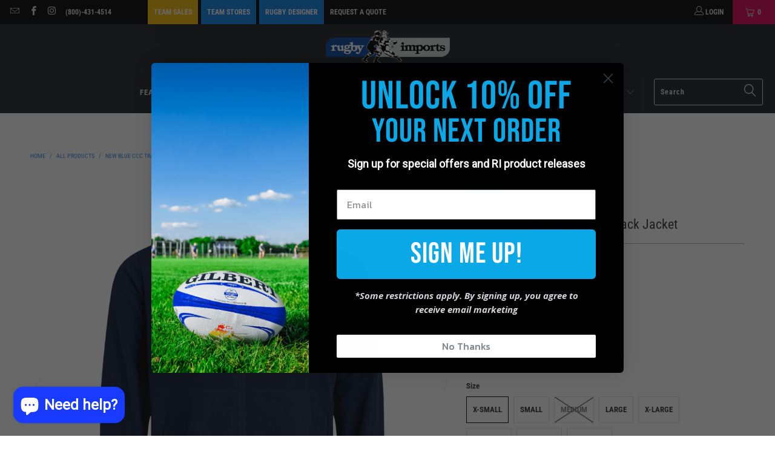

--- FILE ---
content_type: text/html; charset=utf-8
request_url: https://www.rugbyimports.com/products/new-blue-ccc-track-jacket
body_size: 91300
content:

















 <!DOCTYPE html>
<html class="no-js no-touch" lang="en"> <head> <meta name="google-site-verification" content="pQLEDUezNkuB53Eth1upu9cidcIb5MEhC-_MRZef_Ys" /> <meta charset="utf-8"> <meta http-equiv="cleartype" content="on"> <meta name="robots" content="index,follow"> <meta name="theme-color" content="#317EFB"/> <meta name="facebook-domain-verification" content="uuh4wpyfs08mtqe64myovzshlf7jhu" /> <!-- Google Tag Manager -->
<script>(function(w,d,s,l,i){w[l]=w[l]||[];w[l].push({'gtm.start':
new Date().getTime(),event:'gtm.js'});var f=d.getElementsByTagName(s)[0],
j=d.createElement(s),dl=l!='dataLayer'?'&l='+l:'';j.async=true;j.src=
'https://www.googletagmanager.com/gtm.js?id='+i+dl;f.parentNode.insertBefore(j,f);
})(window,document,'script','dataLayer','GTM-THZXPZW');</script>
<!-- End Google Tag Manager --> <!-- Global site tag (gtag.js) - Google Analytics --> <script async src="https://www.googletagmanager.com/gtag/js?id=UA-1011527-1"></script> <script>
      window.dataLayer = window.dataLayer || [];
      function gtag(){dataLayer.push(arguments);}
      gtag('js', new Date());

      gtag('config', 'UA-1011527-1');</script> <!-- Mobile Specific Metas --> <meta name="HandheldFriendly" content="True"> <meta name="MobileOptimized" content="320"> <meta name="viewport" content="width=device-width,initial-scale=1"> <meta name="theme-color" content="#ffffff"> <title>
      New Blue CCC Track Jacket - Rugby Imports</title> <meta name="description" content="Canterbury&#39;s Club Track Jacket, customized for New Blue Rugby Club. This CCC track jacket is the perfect warm-up and post-match attire for players and coaches. Order online now at RugbyImports.com"/> <!-- Preconnect Domains --> <link rel="preconnect" href="https://fonts.shopifycdn.com" /> <link rel="preconnect" href="https://cdn.shopify.com" /> <link rel="preconnect" href="https://v.shopify.com" /> <link rel="preconnect" href="https://cdn.shopifycloud.com" /> <link rel="preconnect" href="https://monorail-edge.shopifysvc.com"> <!-- fallback for browsers that don't support preconnect --> <link rel="dns-prefetch" href="https://fonts.shopifycdn.com" /> <link rel="dns-prefetch" href="https://cdn.shopify.com" /> <link rel="dns-prefetch" href="https://v.shopify.com" /> <link rel="dns-prefetch" href="https://cdn.shopifycloud.com" /> <link rel="dns-prefetch" href="https://monorail-edge.shopifysvc.com"> <!-- Preload Assets --> <link rel="preload" href="//www.rugbyimports.com/cdn/shop/t/48/assets/fancybox.css?v=19278034316635137701739290283" as="style"> <link rel="preload" href="//www.rugbyimports.com/cdn/shop/t/48/assets/styles.css?v=94901114416995442081766875957" as="style"> <link rel="preload" href="//www.rugbyimports.com/cdn/shop/t/48/assets/jquery.min.js?v=81049236547974671631739290335" as="script"> <link rel="preload" href="//www.rugbyimports.com/cdn/shop/t/48/assets/vendors.js?v=51772124549495699811739290445" as="script"> <link rel="preload" href="//www.rugbyimports.com/cdn/shop/t/48/assets/sections.js?v=110066090805402370721739290486" as="script"> <link rel="preload" href="//www.rugbyimports.com/cdn/shop/t/48/assets/utilities.js?v=45087656500523004831739290486" as="script"> <link rel="preload" href="//www.rugbyimports.com/cdn/shop/t/48/assets/app.js?v=127419284496061993481739290487" as="script"> <!-- Stylesheet for Fancybox library --> <link href="//www.rugbyimports.com/cdn/shop/t/48/assets/fancybox.css?v=19278034316635137701739290283" rel="stylesheet" type="text/css" media="all" /> <!-- Stylesheets for Turbo --> <link href="//www.rugbyimports.com/cdn/shop/t/48/assets/styles.css?v=94901114416995442081766875957" rel="stylesheet" type="text/css" media="all" /> <link href="//www.rugbyimports.com/cdn/shop/t/48/assets/custom.css?v=150798525669968587071739290265" rel="stylesheet" type="text/css" media="all" /> <link href="https://stackpath.bootstrapcdn.com/font-awesome/4.7.0/css/font-awesome.min.css" rel="stylesheet" integrity="sha384-wvfXpqpZZVQGK6TAh5PVlGOfQNHSoD2xbE+QkPxCAFlNEevoEH3Sl0sibVcOQVnN" crossorigin="anonymous"> <script>
      window.lazySizesConfig = window.lazySizesConfig || {};

      lazySizesConfig.expand = 300;
      lazySizesConfig.loadHidden = false;</script> <!-- Lazy Loading --> <script src="//www.rugbyimports.com/cdn/shop/t/48/assets/lazysizes.min.js?v=129240387625494580961739290339" type="text/javascript"></script> <style>.lazyload,.lazyloading{opacity:0}.lazyloaded{opacity:1;transition:opacity .3s}</style> <!-- Icons --> <link rel="shortcut icon" type="image/x-icon" href="//www.rugbyimports.com/cdn/shop/files/Ri-favicon_180x180.png?v=1740719362"> <link rel="apple-touch-icon" href="//www.rugbyimports.com/cdn/shop/files/Ri-favicon_180x180.png?v=1740719362"/> <link rel="apple-touch-icon" sizes="57x57" href="//www.rugbyimports.com/cdn/shop/files/Ri-favicon_57x57.png?v=1740719362"/> <link rel="apple-touch-icon" sizes="60x60" href="//www.rugbyimports.com/cdn/shop/files/Ri-favicon_60x60.png?v=1740719362"/> <link rel="apple-touch-icon" sizes="72x72" href="//www.rugbyimports.com/cdn/shop/files/Ri-favicon_72x72.png?v=1740719362"/> <link rel="apple-touch-icon" sizes="76x76" href="//www.rugbyimports.com/cdn/shop/files/Ri-favicon_76x76.png?v=1740719362"/> <link rel="apple-touch-icon" sizes="114x114" href="//www.rugbyimports.com/cdn/shop/files/Ri-favicon_114x114.png?v=1740719362"/> <link rel="apple-touch-icon" sizes="180x180" href="//www.rugbyimports.com/cdn/shop/files/Ri-favicon_180x180.png?v=1740719362"/> <link rel="apple-touch-icon" sizes="228x228" href="//www.rugbyimports.com/cdn/shop/files/Ri-favicon_228x228.png?v=1740719362"/> <link rel="canonical" href="https://www.rugbyimports.com/products/new-blue-ccc-track-jacket"/> <script src="//www.rugbyimports.com/cdn/shop/t/48/assets/jquery.min.js?v=81049236547974671631739290335" defer></script> <script type="text/javascript" src="/services/javascripts/currencies.js" data-no-instant></script> <script src="//www.rugbyimports.com/cdn/shop/t/48/assets/currencies.js?v=63035159355332271981739290265" defer></script> <script>
      window.PXUTheme = window.PXUTheme || {};
      window.PXUTheme.version = '8.0.1';
      window.PXUTheme.name = 'Turbo';</script>
    


    
<template id="price-ui"><span class="price " data-price></span><span class="compare-at-price" data-compare-at-price></span><span class="unit-pricing" data-unit-pricing></span></template> <template id="price-ui-badge"><div class="price-ui-badge__sticker price-ui-badge__sticker--"> <span class="price-ui-badge__sticker-text" data-badge></span></div></template> <template id="price-ui__price"><span class="money" data-price></span></template> <template id="price-ui__price-range"><span class="price-min" data-price-min><span class="money" data-price></span></span> - <span class="price-max" data-price-max><span class="money" data-price></span></span></template> <template id="price-ui__unit-pricing"><span class="unit-quantity" data-unit-quantity></span> | <span class="unit-price" data-unit-price><span class="money" data-price></span></span> / <span class="unit-measurement" data-unit-measurement></span></template> <template id="price-ui-badge__percent-savings-range">Save up to <span data-price-percent></span>%</template> <template id="price-ui-badge__percent-savings">Save <span data-price-percent></span>%</template> <template id="price-ui-badge__price-savings-range">Save up to <span class="money" data-price></span></template> <template id="price-ui-badge__price-savings">Save <span class="money" data-price></span></template> <template id="price-ui-badge__on-sale">Sale</template> <template id="price-ui-badge__sold-out">Sold out</template> <template id="price-ui-badge__in-stock">In stock</template> <script>
      
window.PXUTheme = window.PXUTheme || {};


window.PXUTheme.theme_settings = {};
window.PXUTheme.currency = {};
window.PXUTheme.routes = window.PXUTheme.routes || {};


window.PXUTheme.theme_settings.display_tos_checkbox = false;
window.PXUTheme.theme_settings.go_to_checkout = false;
window.PXUTheme.theme_settings.cart_action = "redirect_cart";
window.PXUTheme.theme_settings.cart_shipping_calculator = true;


window.PXUTheme.theme_settings.collection_swatches = true;
window.PXUTheme.theme_settings.collection_secondary_image = true;


window.PXUTheme.currency.show_multiple_currencies = false;
window.PXUTheme.currency.shop_currency = "USD";
window.PXUTheme.currency.default_currency = "USD";
window.PXUTheme.currency.display_format = "money_format";
window.PXUTheme.currency.money_format = "${{amount}}";
window.PXUTheme.currency.money_format_no_currency = "${{amount}}";
window.PXUTheme.currency.money_format_currency = "${{amount}} USD";
window.PXUTheme.currency.native_multi_currency = true;
window.PXUTheme.currency.iso_code = "USD";
window.PXUTheme.currency.symbol = "$";


window.PXUTheme.theme_settings.display_inventory_left = true;
window.PXUTheme.theme_settings.inventory_threshold = 10;
window.PXUTheme.theme_settings.limit_quantity = true;


window.PXUTheme.theme_settings.menu_position = "inline";


window.PXUTheme.theme_settings.newsletter_popup = false;
window.PXUTheme.theme_settings.newsletter_popup_days = "0";
window.PXUTheme.theme_settings.newsletter_popup_mobile = false;
window.PXUTheme.theme_settings.newsletter_popup_seconds = 0;


window.PXUTheme.theme_settings.pagination_type = "infinite_scroll";


window.PXUTheme.theme_settings.enable_shopify_collection_badges = true;
window.PXUTheme.theme_settings.quick_shop_thumbnail_position = "bottom-thumbnails";
window.PXUTheme.theme_settings.product_form_style = "radio";
window.PXUTheme.theme_settings.sale_banner_enabled = true;
window.PXUTheme.theme_settings.display_savings = true;
window.PXUTheme.theme_settings.display_sold_out_price = false;
window.PXUTheme.theme_settings.free_text = "FREE";
window.PXUTheme.theme_settings.video_looping = null;
window.PXUTheme.theme_settings.quick_shop_style = "popup";
window.PXUTheme.theme_settings.hover_enabled = false;


window.PXUTheme.routes.cart_url = "/cart";
window.PXUTheme.routes.root_url = "/";
window.PXUTheme.routes.search_url = "/search";
window.PXUTheme.routes.all_products_collection_url = "/collections/all";


window.PXUTheme.theme_settings.image_loading_style = "fade-in";


window.PXUTheme.theme_settings.search_option = "product,page,article";
window.PXUTheme.theme_settings.search_items_to_display = 5;
window.PXUTheme.theme_settings.enable_autocomplete = true;


window.PXUTheme.theme_settings.page_dots_enabled = false;
window.PXUTheme.theme_settings.slideshow_arrow_size = "light";


window.PXUTheme.theme_settings.quick_shop_enabled = false;


window.PXUTheme.translation = {};


window.PXUTheme.translation.agree_to_terms_warning = "You must agree with the terms and conditions to checkout.";
window.PXUTheme.translation.one_item_left = "item left";
window.PXUTheme.translation.items_left_text = "items left";
window.PXUTheme.translation.cart_savings_text = "Total Savings";
window.PXUTheme.translation.cart_discount_text = "Discount";
window.PXUTheme.translation.cart_subtotal_text = "Subtotal";
window.PXUTheme.translation.cart_remove_text = "Remove";
window.PXUTheme.translation.cart_free_text = "Free";


window.PXUTheme.translation.newsletter_success_text = "Thank you for joining our mailing list!";


window.PXUTheme.translation.notify_email = "Enter your email address...";
window.PXUTheme.translation.notify_email_value = "Translation missing: en.contact.fields.email";
window.PXUTheme.translation.notify_email_send = "Send";
window.PXUTheme.translation.notify_message_first = "Please notify me when ";
window.PXUTheme.translation.notify_message_last = " becomes available - ";
window.PXUTheme.translation.notify_success_text = "Thanks! We will notify you when this product becomes available!";


window.PXUTheme.translation.add_to_cart = "Add to Cart";
window.PXUTheme.translation.coming_soon_text = "Coming Soon";
window.PXUTheme.translation.sold_out_text = "Sold Out";
window.PXUTheme.translation.sale_text = "Sale";
window.PXUTheme.translation.savings_text = "You Save";
window.PXUTheme.translation.from_text = "from";
window.PXUTheme.translation.new_text = "New";
window.PXUTheme.translation.pre_order_text = "Pre-Order";
window.PXUTheme.translation.unavailable_text = "Unavailable";


window.PXUTheme.translation.all_results = "View all results";
window.PXUTheme.translation.no_results = "Sorry, no results!";


window.PXUTheme.media_queries = {};
window.PXUTheme.media_queries.small = window.matchMedia( "(max-width: 480px)" );
window.PXUTheme.media_queries.medium = window.matchMedia( "(max-width: 798px)" );
window.PXUTheme.media_queries.large = window.matchMedia( "(min-width: 799px)" );
window.PXUTheme.media_queries.larger = window.matchMedia( "(min-width: 960px)" );
window.PXUTheme.media_queries.xlarge = window.matchMedia( "(min-width: 1200px)" );
window.PXUTheme.media_queries.ie10 = window.matchMedia( "all and (-ms-high-contrast: none), (-ms-high-contrast: active)" );
window.PXUTheme.media_queries.tablet = window.matchMedia( "only screen and (min-width: 799px) and (max-width: 1024px)" );
window.PXUTheme.media_queries.mobile_and_tablet = window.matchMedia( "(max-width: 1024px)" );</script> <script src="//www.rugbyimports.com/cdn/shop/t/48/assets/vendors.js?v=51772124549495699811739290445" defer></script> <script src="//www.rugbyimports.com/cdn/shop/t/48/assets/sections.js?v=110066090805402370721739290486" defer></script> <script src="//www.rugbyimports.com/cdn/shop/t/48/assets/utilities.js?v=45087656500523004831739290486" defer></script> <script src="//www.rugbyimports.com/cdn/shop/t/48/assets/app.js?v=127419284496061993481739290487" defer></script> <script></script> <script>window.performance && window.performance.mark && window.performance.mark('shopify.content_for_header.start');</script><meta id="shopify-digital-wallet" name="shopify-digital-wallet" content="/9253126259/digital_wallets/dialog">
<meta name="shopify-checkout-api-token" content="36a487e588f4edbeab96f8b07a523164">
<meta id="in-context-paypal-metadata" data-shop-id="9253126259" data-venmo-supported="false" data-environment="production" data-locale="en_US" data-paypal-v4="true" data-currency="USD">
<link rel="alternate" type="application/json+oembed" href="https://www.rugbyimports.com/products/new-blue-ccc-track-jacket.oembed">
<script async="async" src="/checkouts/internal/preloads.js?locale=en-US"></script>
<link rel="preconnect" href="https://shop.app" crossorigin="anonymous">
<script async="async" src="https://shop.app/checkouts/internal/preloads.js?locale=en-US&shop_id=9253126259" crossorigin="anonymous"></script>
<script id="apple-pay-shop-capabilities" type="application/json">{"shopId":9253126259,"countryCode":"US","currencyCode":"USD","merchantCapabilities":["supports3DS"],"merchantId":"gid:\/\/shopify\/Shop\/9253126259","merchantName":"Rugby Imports","requiredBillingContactFields":["postalAddress","email","phone"],"requiredShippingContactFields":["postalAddress","email","phone"],"shippingType":"shipping","supportedNetworks":["visa","masterCard","amex","discover","elo","jcb"],"total":{"type":"pending","label":"Rugby Imports","amount":"1.00"},"shopifyPaymentsEnabled":true,"supportsSubscriptions":true}</script>
<script id="shopify-features" type="application/json">{"accessToken":"36a487e588f4edbeab96f8b07a523164","betas":["rich-media-storefront-analytics"],"domain":"www.rugbyimports.com","predictiveSearch":true,"shopId":9253126259,"locale":"en"}</script>
<script>var Shopify = Shopify || {};
Shopify.shop = "rugbyimports1.myshopify.com";
Shopify.locale = "en";
Shopify.currency = {"active":"USD","rate":"1.0"};
Shopify.country = "US";
Shopify.theme = {"name":"Copy of Rugby Imports Turbo Theme Live - 1.26.23","id":134609797235,"schema_name":"Turbo","schema_version":"8.0.1","theme_store_id":null,"role":"main"};
Shopify.theme.handle = "null";
Shopify.theme.style = {"id":null,"handle":null};
Shopify.cdnHost = "www.rugbyimports.com/cdn";
Shopify.routes = Shopify.routes || {};
Shopify.routes.root = "/";</script>
<script type="module">!function(o){(o.Shopify=o.Shopify||{}).modules=!0}(window);</script>
<script>!function(o){function n(){var o=[];function n(){o.push(Array.prototype.slice.apply(arguments))}return n.q=o,n}var t=o.Shopify=o.Shopify||{};t.loadFeatures=n(),t.autoloadFeatures=n()}(window);</script>
<script>
  window.ShopifyPay = window.ShopifyPay || {};
  window.ShopifyPay.apiHost = "shop.app\/pay";
  window.ShopifyPay.redirectState = null;
</script>
<script id="shop-js-analytics" type="application/json">{"pageType":"product"}</script>
<script defer="defer" async type="module" src="//www.rugbyimports.com/cdn/shopifycloud/shop-js/modules/v2/client.init-shop-cart-sync_BdyHc3Nr.en.esm.js"></script>
<script defer="defer" async type="module" src="//www.rugbyimports.com/cdn/shopifycloud/shop-js/modules/v2/chunk.common_Daul8nwZ.esm.js"></script>
<script type="module">
  await import("//www.rugbyimports.com/cdn/shopifycloud/shop-js/modules/v2/client.init-shop-cart-sync_BdyHc3Nr.en.esm.js");
await import("//www.rugbyimports.com/cdn/shopifycloud/shop-js/modules/v2/chunk.common_Daul8nwZ.esm.js");

  window.Shopify.SignInWithShop?.initShopCartSync?.({"fedCMEnabled":true,"windoidEnabled":true});

</script>
<script defer="defer" async type="module" src="//www.rugbyimports.com/cdn/shopifycloud/shop-js/modules/v2/client.payment-terms_MV4M3zvL.en.esm.js"></script>
<script defer="defer" async type="module" src="//www.rugbyimports.com/cdn/shopifycloud/shop-js/modules/v2/chunk.common_Daul8nwZ.esm.js"></script>
<script defer="defer" async type="module" src="//www.rugbyimports.com/cdn/shopifycloud/shop-js/modules/v2/chunk.modal_CQq8HTM6.esm.js"></script>
<script type="module">
  await import("//www.rugbyimports.com/cdn/shopifycloud/shop-js/modules/v2/client.payment-terms_MV4M3zvL.en.esm.js");
await import("//www.rugbyimports.com/cdn/shopifycloud/shop-js/modules/v2/chunk.common_Daul8nwZ.esm.js");
await import("//www.rugbyimports.com/cdn/shopifycloud/shop-js/modules/v2/chunk.modal_CQq8HTM6.esm.js");

  
</script>
<script>
  window.Shopify = window.Shopify || {};
  if (!window.Shopify.featureAssets) window.Shopify.featureAssets = {};
  window.Shopify.featureAssets['shop-js'] = {"shop-cart-sync":["modules/v2/client.shop-cart-sync_QYOiDySF.en.esm.js","modules/v2/chunk.common_Daul8nwZ.esm.js"],"init-fed-cm":["modules/v2/client.init-fed-cm_DchLp9rc.en.esm.js","modules/v2/chunk.common_Daul8nwZ.esm.js"],"shop-button":["modules/v2/client.shop-button_OV7bAJc5.en.esm.js","modules/v2/chunk.common_Daul8nwZ.esm.js"],"init-windoid":["modules/v2/client.init-windoid_DwxFKQ8e.en.esm.js","modules/v2/chunk.common_Daul8nwZ.esm.js"],"shop-cash-offers":["modules/v2/client.shop-cash-offers_DWtL6Bq3.en.esm.js","modules/v2/chunk.common_Daul8nwZ.esm.js","modules/v2/chunk.modal_CQq8HTM6.esm.js"],"shop-toast-manager":["modules/v2/client.shop-toast-manager_CX9r1SjA.en.esm.js","modules/v2/chunk.common_Daul8nwZ.esm.js"],"init-shop-email-lookup-coordinator":["modules/v2/client.init-shop-email-lookup-coordinator_UhKnw74l.en.esm.js","modules/v2/chunk.common_Daul8nwZ.esm.js"],"pay-button":["modules/v2/client.pay-button_DzxNnLDY.en.esm.js","modules/v2/chunk.common_Daul8nwZ.esm.js"],"avatar":["modules/v2/client.avatar_BTnouDA3.en.esm.js"],"init-shop-cart-sync":["modules/v2/client.init-shop-cart-sync_BdyHc3Nr.en.esm.js","modules/v2/chunk.common_Daul8nwZ.esm.js"],"shop-login-button":["modules/v2/client.shop-login-button_D8B466_1.en.esm.js","modules/v2/chunk.common_Daul8nwZ.esm.js","modules/v2/chunk.modal_CQq8HTM6.esm.js"],"init-customer-accounts-sign-up":["modules/v2/client.init-customer-accounts-sign-up_C8fpPm4i.en.esm.js","modules/v2/client.shop-login-button_D8B466_1.en.esm.js","modules/v2/chunk.common_Daul8nwZ.esm.js","modules/v2/chunk.modal_CQq8HTM6.esm.js"],"init-shop-for-new-customer-accounts":["modules/v2/client.init-shop-for-new-customer-accounts_CVTO0Ztu.en.esm.js","modules/v2/client.shop-login-button_D8B466_1.en.esm.js","modules/v2/chunk.common_Daul8nwZ.esm.js","modules/v2/chunk.modal_CQq8HTM6.esm.js"],"init-customer-accounts":["modules/v2/client.init-customer-accounts_dRgKMfrE.en.esm.js","modules/v2/client.shop-login-button_D8B466_1.en.esm.js","modules/v2/chunk.common_Daul8nwZ.esm.js","modules/v2/chunk.modal_CQq8HTM6.esm.js"],"shop-follow-button":["modules/v2/client.shop-follow-button_CkZpjEct.en.esm.js","modules/v2/chunk.common_Daul8nwZ.esm.js","modules/v2/chunk.modal_CQq8HTM6.esm.js"],"lead-capture":["modules/v2/client.lead-capture_BntHBhfp.en.esm.js","modules/v2/chunk.common_Daul8nwZ.esm.js","modules/v2/chunk.modal_CQq8HTM6.esm.js"],"checkout-modal":["modules/v2/client.checkout-modal_CfxcYbTm.en.esm.js","modules/v2/chunk.common_Daul8nwZ.esm.js","modules/v2/chunk.modal_CQq8HTM6.esm.js"],"shop-login":["modules/v2/client.shop-login_Da4GZ2H6.en.esm.js","modules/v2/chunk.common_Daul8nwZ.esm.js","modules/v2/chunk.modal_CQq8HTM6.esm.js"],"payment-terms":["modules/v2/client.payment-terms_MV4M3zvL.en.esm.js","modules/v2/chunk.common_Daul8nwZ.esm.js","modules/v2/chunk.modal_CQq8HTM6.esm.js"]};
</script>
<script>(function() {
  var isLoaded = false;
  function asyncLoad() {
    if (isLoaded) return;
    isLoaded = true;
    var urls = ["\/\/social-login.oxiapps.com\/api\/init?vt=115\u0026shop=rugbyimports1.myshopify.com","https:\/\/cp.boldapps.net\/js\/cspqb.js?shop=rugbyimports1.myshopify.com","\/\/cdn.shopify.com\/proxy\/c33162a3224f7ef0b48ea29542586572738f10ca19fc98886c808ab338c594b3\/static.cdn.printful.com\/static\/js\/external\/shopify-product-customizer.js?v=0.28\u0026shop=rugbyimports1.myshopify.com\u0026sp-cache-control=cHVibGljLCBtYXgtYWdlPTkwMA","\/\/cdn.shopify.com\/proxy\/c2704b0c9918a9721bec4821261e871d04686feee297a0eac1f548e901f0b692\/api.goaffpro.com\/loader.js?shop=rugbyimports1.myshopify.com\u0026sp-cache-control=cHVibGljLCBtYXgtYWdlPTkwMA","https:\/\/na.shgcdn3.com\/pixel-collector.js?shop=rugbyimports1.myshopify.com","https:\/\/shopify-extension.getredo.com\/main.js?widget_id=jujvvlszzeahwt3\u0026shop=rugbyimports1.myshopify.com"];
    for (var i = 0; i <urls.length; i++) {
      var s = document.createElement('script');
      s.type = 'text/javascript';
      s.async = true;
      s.src = urls[i];
      var x = document.getElementsByTagName('script')[0];
      x.parentNode.insertBefore(s, x);
    }
  };
  if(window.attachEvent) {
    window.attachEvent('onload', asyncLoad);
  } else {
    window.addEventListener('load', asyncLoad, false);
  }
})();</script>
<script id="__st">var __st={"a":9253126259,"offset":-18000,"reqid":"9f9705b4-19d9-4a58-970b-b7ea04450978-1769008456","pageurl":"www.rugbyimports.com\/products\/new-blue-ccc-track-jacket","u":"b348dc650cf4","p":"product","rtyp":"product","rid":6675350978675};</script>
<script>window.ShopifyPaypalV4VisibilityTracking = true;</script>
<script id="captcha-bootstrap">!function(){'use strict';const t='contact',e='account',n='new_comment',o=[[t,t],['blogs',n],['comments',n],[t,'customer']],c=[[e,'customer_login'],[e,'guest_login'],[e,'recover_customer_password'],[e,'create_customer']],r=t=>t.map((([t,e])=>`form[action*='/${t}']:not([data-nocaptcha='true']) input[name='form_type'][value='${e}']`)).join(','),a=t=>()=>t?[...document.querySelectorAll(t)].map((t=>t.form)):[];function s(){const t=[...o],e=r(t);return a(e)}const i='password',u='form_key',d=['recaptcha-v3-token','g-recaptcha-response','h-captcha-response',i],f=()=>{try{return window.sessionStorage}catch{return}},m='__shopify_v',_=t=>t.elements[u];function p(t,e,n=!1){try{const o=window.sessionStorage,c=JSON.parse(o.getItem(e)),{data:r}=function(t){const{data:e,action:n}=t;return t[m]||n?{data:e,action:n}:{data:t,action:n}}(c);for(const[e,n]of Object.entries(r))t.elements[e]&&(t.elements[e].value=n);n&&o.removeItem(e)}catch(o){console.error('form repopulation failed',{error:o})}}const l='form_type',E='cptcha';function T(t){t.dataset[E]=!0}const w=window,h=w.document,L='Shopify',v='ce_forms',y='captcha';let A=!1;((t,e)=>{const n=(g='f06e6c50-85a8-45c8-87d0-21a2b65856fe',I='https://cdn.shopify.com/shopifycloud/storefront-forms-hcaptcha/ce_storefront_forms_captcha_hcaptcha.v1.5.2.iife.js',D={infoText:'Protected by hCaptcha',privacyText:'Privacy',termsText:'Terms'},(t,e,n)=>{const o=w[L][v],c=o.bindForm;if(c)return c(t,g,e,D).then(n);var r;o.q.push([[t,g,e,D],n]),r=I,A||(h.body.append(Object.assign(h.createElement('script'),{id:'captcha-provider',async:!0,src:r})),A=!0)});var g,I,D;w[L]=w[L]||{},w[L][v]=w[L][v]||{},w[L][v].q=[],w[L][y]=w[L][y]||{},w[L][y].protect=function(t,e){n(t,void 0,e),T(t)},Object.freeze(w[L][y]),function(t,e,n,w,h,L){const[v,y,A,g]=function(t,e,n){const i=e?o:[],u=t?c:[],d=[...i,...u],f=r(d),m=r(i),_=r(d.filter((([t,e])=>n.includes(e))));return[a(f),a(m),a(_),s()]}(w,h,L),I=t=>{const e=t.target;return e instanceof HTMLFormElement?e:e&&e.form},D=t=>v().includes(t);t.addEventListener('submit',(t=>{const e=I(t);if(!e)return;const n=D(e)&&!e.dataset.hcaptchaBound&&!e.dataset.recaptchaBound,o=_(e),c=g().includes(e)&&(!o||!o.value);(n||c)&&t.preventDefault(),c&&!n&&(function(t){try{if(!f())return;!function(t){const e=f();if(!e)return;const n=_(t);if(!n)return;const o=n.value;o&&e.removeItem(o)}(t);const e=Array.from(Array(32),(()=>Math.random().toString(36)[2])).join('');!function(t,e){_(t)||t.append(Object.assign(document.createElement('input'),{type:'hidden',name:u})),t.elements[u].value=e}(t,e),function(t,e){const n=f();if(!n)return;const o=[...t.querySelectorAll(`input[type='${i}']`)].map((({name:t})=>t)),c=[...d,...o],r={};for(const[a,s]of new FormData(t).entries())c.includes(a)||(r[a]=s);n.setItem(e,JSON.stringify({[m]:1,action:t.action,data:r}))}(t,e)}catch(e){console.error('failed to persist form',e)}}(e),e.submit())}));const S=(t,e)=>{t&&!t.dataset[E]&&(n(t,e.some((e=>e===t))),T(t))};for(const o of['focusin','change'])t.addEventListener(o,(t=>{const e=I(t);D(e)&&S(e,y())}));const B=e.get('form_key'),M=e.get(l),P=B&&M;t.addEventListener('DOMContentLoaded',(()=>{const t=y();if(P)for(const e of t)e.elements[l].value===M&&p(e,B);[...new Set([...A(),...v().filter((t=>'true'===t.dataset.shopifyCaptcha))])].forEach((e=>S(e,t)))}))}(h,new URLSearchParams(w.location.search),n,t,e,['guest_login'])})(!0,!0)}();</script>
<script integrity="sha256-4kQ18oKyAcykRKYeNunJcIwy7WH5gtpwJnB7kiuLZ1E=" data-source-attribution="shopify.loadfeatures" defer="defer" src="//www.rugbyimports.com/cdn/shopifycloud/storefront/assets/storefront/load_feature-a0a9edcb.js" crossorigin="anonymous"></script>
<script crossorigin="anonymous" defer="defer" src="//www.rugbyimports.com/cdn/shopifycloud/storefront/assets/shopify_pay/storefront-65b4c6d7.js?v=20250812"></script>
<script data-source-attribution="shopify.dynamic_checkout.dynamic.init">var Shopify=Shopify||{};Shopify.PaymentButton=Shopify.PaymentButton||{isStorefrontPortableWallets:!0,init:function(){window.Shopify.PaymentButton.init=function(){};var t=document.createElement("script");t.src="https://www.rugbyimports.com/cdn/shopifycloud/portable-wallets/latest/portable-wallets.en.js",t.type="module",document.head.appendChild(t)}};
</script>
<script data-source-attribution="shopify.dynamic_checkout.buyer_consent">
  function portableWalletsHideBuyerConsent(e){var t=document.getElementById("shopify-buyer-consent"),n=document.getElementById("shopify-subscription-policy-button");t&&n&&(t.classList.add("hidden"),t.setAttribute("aria-hidden","true"),n.removeEventListener("click",e))}function portableWalletsShowBuyerConsent(e){var t=document.getElementById("shopify-buyer-consent"),n=document.getElementById("shopify-subscription-policy-button");t&&n&&(t.classList.remove("hidden"),t.removeAttribute("aria-hidden"),n.addEventListener("click",e))}window.Shopify?.PaymentButton&&(window.Shopify.PaymentButton.hideBuyerConsent=portableWalletsHideBuyerConsent,window.Shopify.PaymentButton.showBuyerConsent=portableWalletsShowBuyerConsent);
</script>
<script data-source-attribution="shopify.dynamic_checkout.cart.bootstrap">document.addEventListener("DOMContentLoaded",(function(){function t(){return document.querySelector("shopify-accelerated-checkout-cart, shopify-accelerated-checkout")}if(t())Shopify.PaymentButton.init();else{new MutationObserver((function(e,n){t()&&(Shopify.PaymentButton.init(),n.disconnect())})).observe(document.body,{childList:!0,subtree:!0})}}));
</script>
<script id='scb4127' type='text/javascript' async='' src='https://www.rugbyimports.com/cdn/shopifycloud/privacy-banner/storefront-banner.js'></script><link id="shopify-accelerated-checkout-styles" rel="stylesheet" media="screen" href="https://www.rugbyimports.com/cdn/shopifycloud/portable-wallets/latest/accelerated-checkout-backwards-compat.css" crossorigin="anonymous">
<style id="shopify-accelerated-checkout-cart">
        #shopify-buyer-consent {
  margin-top: 1em;
  display: inline-block;
  width: 100%;
}

#shopify-buyer-consent.hidden {
  display: none;
}

#shopify-subscription-policy-button {
  background: none;
  border: none;
  padding: 0;
  text-decoration: underline;
  font-size: inherit;
  cursor: pointer;
}

#shopify-subscription-policy-button::before {
  box-shadow: none;
}

      </style>

<script>window.performance && window.performance.mark && window.performance.mark('shopify.content_for_header.end');</script> <script type="text/javascript">
    
      window.__shgMoneyFormat = window.__shgMoneyFormat || {"AED":{"currency":"AED","currency_symbol":"د.إ","currency_symbol_location":"left","decimal_places":2,"decimal_separator":".","thousands_separator":","},"AFN":{"currency":"AFN","currency_symbol":"؋","currency_symbol_location":"left","decimal_places":2,"decimal_separator":".","thousands_separator":","},"ALL":{"currency":"ALL","currency_symbol":"L","currency_symbol_location":"left","decimal_places":2,"decimal_separator":".","thousands_separator":","},"AMD":{"currency":"AMD","currency_symbol":"դր.","currency_symbol_location":"left","decimal_places":2,"decimal_separator":".","thousands_separator":","},"ANG":{"currency":"ANG","currency_symbol":"ƒ","currency_symbol_location":"left","decimal_places":2,"decimal_separator":".","thousands_separator":","},"AUD":{"currency":"AUD","currency_symbol":"$","currency_symbol_location":"left","decimal_places":2,"decimal_separator":".","thousands_separator":","},"AWG":{"currency":"AWG","currency_symbol":"ƒ","currency_symbol_location":"left","decimal_places":2,"decimal_separator":".","thousands_separator":","},"AZN":{"currency":"AZN","currency_symbol":"₼","currency_symbol_location":"left","decimal_places":2,"decimal_separator":".","thousands_separator":","},"BAM":{"currency":"BAM","currency_symbol":"КМ","currency_symbol_location":"left","decimal_places":2,"decimal_separator":".","thousands_separator":","},"BBD":{"currency":"BBD","currency_symbol":"$","currency_symbol_location":"left","decimal_places":2,"decimal_separator":".","thousands_separator":","},"BDT":{"currency":"BDT","currency_symbol":"৳","currency_symbol_location":"left","decimal_places":2,"decimal_separator":".","thousands_separator":","},"BIF":{"currency":"BIF","currency_symbol":"Fr","currency_symbol_location":"left","decimal_places":2,"decimal_separator":".","thousands_separator":","},"BND":{"currency":"BND","currency_symbol":"$","currency_symbol_location":"left","decimal_places":2,"decimal_separator":".","thousands_separator":","},"BOB":{"currency":"BOB","currency_symbol":"Bs.","currency_symbol_location":"left","decimal_places":2,"decimal_separator":".","thousands_separator":","},"BSD":{"currency":"BSD","currency_symbol":"$","currency_symbol_location":"left","decimal_places":2,"decimal_separator":".","thousands_separator":","},"BWP":{"currency":"BWP","currency_symbol":"P","currency_symbol_location":"left","decimal_places":2,"decimal_separator":".","thousands_separator":","},"BZD":{"currency":"BZD","currency_symbol":"$","currency_symbol_location":"left","decimal_places":2,"decimal_separator":".","thousands_separator":","},"CAD":{"currency":"CAD","currency_symbol":"$","currency_symbol_location":"left","decimal_places":2,"decimal_separator":".","thousands_separator":","},"CDF":{"currency":"CDF","currency_symbol":"Fr","currency_symbol_location":"left","decimal_places":2,"decimal_separator":".","thousands_separator":","},"CHF":{"currency":"CHF","currency_symbol":"CHF","currency_symbol_location":"left","decimal_places":2,"decimal_separator":".","thousands_separator":","},"CNY":{"currency":"CNY","currency_symbol":"¥","currency_symbol_location":"left","decimal_places":2,"decimal_separator":".","thousands_separator":","},"CRC":{"currency":"CRC","currency_symbol":"₡","currency_symbol_location":"left","decimal_places":2,"decimal_separator":".","thousands_separator":","},"CVE":{"currency":"CVE","currency_symbol":"$","currency_symbol_location":"left","decimal_places":2,"decimal_separator":".","thousands_separator":","},"CZK":{"currency":"CZK","currency_symbol":"Kč","currency_symbol_location":"left","decimal_places":2,"decimal_separator":".","thousands_separator":","},"DJF":{"currency":"DJF","currency_symbol":"Fdj","currency_symbol_location":"left","decimal_places":2,"decimal_separator":".","thousands_separator":","},"DKK":{"currency":"DKK","currency_symbol":"kr.","currency_symbol_location":"left","decimal_places":2,"decimal_separator":".","thousands_separator":","},"DOP":{"currency":"DOP","currency_symbol":"$","currency_symbol_location":"left","decimal_places":2,"decimal_separator":".","thousands_separator":","},"DZD":{"currency":"DZD","currency_symbol":"د.ج","currency_symbol_location":"left","decimal_places":2,"decimal_separator":".","thousands_separator":","},"EGP":{"currency":"EGP","currency_symbol":"ج.م","currency_symbol_location":"left","decimal_places":2,"decimal_separator":".","thousands_separator":","},"ETB":{"currency":"ETB","currency_symbol":"Br","currency_symbol_location":"left","decimal_places":2,"decimal_separator":".","thousands_separator":","},"EUR":{"currency":"EUR","currency_symbol":"€","currency_symbol_location":"left","decimal_places":2,"decimal_separator":".","thousands_separator":","},"FJD":{"currency":"FJD","currency_symbol":"$","currency_symbol_location":"left","decimal_places":2,"decimal_separator":".","thousands_separator":","},"FKP":{"currency":"FKP","currency_symbol":"£","currency_symbol_location":"left","decimal_places":2,"decimal_separator":".","thousands_separator":","},"GBP":{"currency":"GBP","currency_symbol":"£","currency_symbol_location":"left","decimal_places":2,"decimal_separator":".","thousands_separator":","},"GMD":{"currency":"GMD","currency_symbol":"D","currency_symbol_location":"left","decimal_places":2,"decimal_separator":".","thousands_separator":","},"GNF":{"currency":"GNF","currency_symbol":"Fr","currency_symbol_location":"left","decimal_places":2,"decimal_separator":".","thousands_separator":","},"GTQ":{"currency":"GTQ","currency_symbol":"Q","currency_symbol_location":"left","decimal_places":2,"decimal_separator":".","thousands_separator":","},"GYD":{"currency":"GYD","currency_symbol":"$","currency_symbol_location":"left","decimal_places":2,"decimal_separator":".","thousands_separator":","},"HKD":{"currency":"HKD","currency_symbol":"$","currency_symbol_location":"left","decimal_places":2,"decimal_separator":".","thousands_separator":","},"HNL":{"currency":"HNL","currency_symbol":"L","currency_symbol_location":"left","decimal_places":2,"decimal_separator":".","thousands_separator":","},"HUF":{"currency":"HUF","currency_symbol":"Ft","currency_symbol_location":"left","decimal_places":2,"decimal_separator":".","thousands_separator":","},"IDR":{"currency":"IDR","currency_symbol":"Rp","currency_symbol_location":"left","decimal_places":2,"decimal_separator":".","thousands_separator":","},"ILS":{"currency":"ILS","currency_symbol":"₪","currency_symbol_location":"left","decimal_places":2,"decimal_separator":".","thousands_separator":","},"INR":{"currency":"INR","currency_symbol":"₹","currency_symbol_location":"left","decimal_places":2,"decimal_separator":".","thousands_separator":","},"ISK":{"currency":"ISK","currency_symbol":"kr.","currency_symbol_location":"left","decimal_places":2,"decimal_separator":".","thousands_separator":","},"JMD":{"currency":"JMD","currency_symbol":"$","currency_symbol_location":"left","decimal_places":2,"decimal_separator":".","thousands_separator":","},"JPY":{"currency":"JPY","currency_symbol":"¥","currency_symbol_location":"left","decimal_places":2,"decimal_separator":".","thousands_separator":","},"KES":{"currency":"KES","currency_symbol":"KSh","currency_symbol_location":"left","decimal_places":2,"decimal_separator":".","thousands_separator":","},"KGS":{"currency":"KGS","currency_symbol":"som","currency_symbol_location":"left","decimal_places":2,"decimal_separator":".","thousands_separator":","},"KHR":{"currency":"KHR","currency_symbol":"៛","currency_symbol_location":"left","decimal_places":2,"decimal_separator":".","thousands_separator":","},"KMF":{"currency":"KMF","currency_symbol":"Fr","currency_symbol_location":"left","decimal_places":2,"decimal_separator":".","thousands_separator":","},"KRW":{"currency":"KRW","currency_symbol":"₩","currency_symbol_location":"left","decimal_places":2,"decimal_separator":".","thousands_separator":","},"KYD":{"currency":"KYD","currency_symbol":"$","currency_symbol_location":"left","decimal_places":2,"decimal_separator":".","thousands_separator":","},"KZT":{"currency":"KZT","currency_symbol":"₸","currency_symbol_location":"left","decimal_places":2,"decimal_separator":".","thousands_separator":","},"LAK":{"currency":"LAK","currency_symbol":"₭","currency_symbol_location":"left","decimal_places":2,"decimal_separator":".","thousands_separator":","},"LBP":{"currency":"LBP","currency_symbol":"ل.ل","currency_symbol_location":"left","decimal_places":2,"decimal_separator":".","thousands_separator":","},"LKR":{"currency":"LKR","currency_symbol":"₨","currency_symbol_location":"left","decimal_places":2,"decimal_separator":".","thousands_separator":","},"MAD":{"currency":"MAD","currency_symbol":"د.م.","currency_symbol_location":"left","decimal_places":2,"decimal_separator":".","thousands_separator":","},"MDL":{"currency":"MDL","currency_symbol":"L","currency_symbol_location":"left","decimal_places":2,"decimal_separator":".","thousands_separator":","},"MKD":{"currency":"MKD","currency_symbol":"ден","currency_symbol_location":"left","decimal_places":2,"decimal_separator":".","thousands_separator":","},"MMK":{"currency":"MMK","currency_symbol":"K","currency_symbol_location":"left","decimal_places":2,"decimal_separator":".","thousands_separator":","},"MNT":{"currency":"MNT","currency_symbol":"₮","currency_symbol_location":"left","decimal_places":2,"decimal_separator":".","thousands_separator":","},"MOP":{"currency":"MOP","currency_symbol":"P","currency_symbol_location":"left","decimal_places":2,"decimal_separator":".","thousands_separator":","},"MUR":{"currency":"MUR","currency_symbol":"₨","currency_symbol_location":"left","decimal_places":2,"decimal_separator":".","thousands_separator":","},"MVR":{"currency":"MVR","currency_symbol":"MVR","currency_symbol_location":"left","decimal_places":2,"decimal_separator":".","thousands_separator":","},"MWK":{"currency":"MWK","currency_symbol":"MK","currency_symbol_location":"left","decimal_places":2,"decimal_separator":".","thousands_separator":","},"MYR":{"currency":"MYR","currency_symbol":"RM","currency_symbol_location":"left","decimal_places":2,"decimal_separator":".","thousands_separator":","},"NGN":{"currency":"NGN","currency_symbol":"₦","currency_symbol_location":"left","decimal_places":2,"decimal_separator":".","thousands_separator":","},"NIO":{"currency":"NIO","currency_symbol":"C$","currency_symbol_location":"left","decimal_places":2,"decimal_separator":".","thousands_separator":","},"NPR":{"currency":"NPR","currency_symbol":"Rs.","currency_symbol_location":"left","decimal_places":2,"decimal_separator":".","thousands_separator":","},"NZD":{"currency":"NZD","currency_symbol":"$","currency_symbol_location":"left","decimal_places":2,"decimal_separator":".","thousands_separator":","},"PEN":{"currency":"PEN","currency_symbol":"S/","currency_symbol_location":"left","decimal_places":2,"decimal_separator":".","thousands_separator":","},"PGK":{"currency":"PGK","currency_symbol":"K","currency_symbol_location":"left","decimal_places":2,"decimal_separator":".","thousands_separator":","},"PHP":{"currency":"PHP","currency_symbol":"₱","currency_symbol_location":"left","decimal_places":2,"decimal_separator":".","thousands_separator":","},"PKR":{"currency":"PKR","currency_symbol":"₨","currency_symbol_location":"left","decimal_places":2,"decimal_separator":".","thousands_separator":","},"PLN":{"currency":"PLN","currency_symbol":"zł","currency_symbol_location":"left","decimal_places":2,"decimal_separator":".","thousands_separator":","},"PYG":{"currency":"PYG","currency_symbol":"₲","currency_symbol_location":"left","decimal_places":2,"decimal_separator":".","thousands_separator":","},"QAR":{"currency":"QAR","currency_symbol":"ر.ق","currency_symbol_location":"left","decimal_places":2,"decimal_separator":".","thousands_separator":","},"RON":{"currency":"RON","currency_symbol":"Lei","currency_symbol_location":"left","decimal_places":2,"decimal_separator":".","thousands_separator":","},"RSD":{"currency":"RSD","currency_symbol":"РСД","currency_symbol_location":"left","decimal_places":2,"decimal_separator":".","thousands_separator":","},"RWF":{"currency":"RWF","currency_symbol":"FRw","currency_symbol_location":"left","decimal_places":2,"decimal_separator":".","thousands_separator":","},"SAR":{"currency":"SAR","currency_symbol":"ر.س","currency_symbol_location":"left","decimal_places":2,"decimal_separator":".","thousands_separator":","},"SBD":{"currency":"SBD","currency_symbol":"$","currency_symbol_location":"left","decimal_places":2,"decimal_separator":".","thousands_separator":","},"SEK":{"currency":"SEK","currency_symbol":"kr","currency_symbol_location":"left","decimal_places":2,"decimal_separator":".","thousands_separator":","},"SGD":{"currency":"SGD","currency_symbol":"$","currency_symbol_location":"left","decimal_places":2,"decimal_separator":".","thousands_separator":","},"SHP":{"currency":"SHP","currency_symbol":"£","currency_symbol_location":"left","decimal_places":2,"decimal_separator":".","thousands_separator":","},"SLL":{"currency":"SLL","currency_symbol":"Le","currency_symbol_location":"left","decimal_places":2,"decimal_separator":".","thousands_separator":","},"STD":{"currency":"STD","currency_symbol":"Db","currency_symbol_location":"left","decimal_places":2,"decimal_separator":".","thousands_separator":","},"THB":{"currency":"THB","currency_symbol":"฿","currency_symbol_location":"left","decimal_places":2,"decimal_separator":".","thousands_separator":","},"TJS":{"currency":"TJS","currency_symbol":"ЅМ","currency_symbol_location":"left","decimal_places":2,"decimal_separator":".","thousands_separator":","},"TOP":{"currency":"TOP","currency_symbol":"T$","currency_symbol_location":"left","decimal_places":2,"decimal_separator":".","thousands_separator":","},"TTD":{"currency":"TTD","currency_symbol":"$","currency_symbol_location":"left","decimal_places":2,"decimal_separator":".","thousands_separator":","},"TWD":{"currency":"TWD","currency_symbol":"$","currency_symbol_location":"left","decimal_places":2,"decimal_separator":".","thousands_separator":","},"TZS":{"currency":"TZS","currency_symbol":"Sh","currency_symbol_location":"left","decimal_places":2,"decimal_separator":".","thousands_separator":","},"UAH":{"currency":"UAH","currency_symbol":"₴","currency_symbol_location":"left","decimal_places":2,"decimal_separator":".","thousands_separator":","},"UGX":{"currency":"UGX","currency_symbol":"USh","currency_symbol_location":"left","decimal_places":2,"decimal_separator":".","thousands_separator":","},"USD":{"currency":"USD","currency_symbol":"$","currency_symbol_location":"left","decimal_places":2,"decimal_separator":".","thousands_separator":","},"UYU":{"currency":"UYU","currency_symbol":"$U","currency_symbol_location":"left","decimal_places":2,"decimal_separator":".","thousands_separator":","},"UZS":{"currency":"UZS","currency_symbol":"so'm","currency_symbol_location":"left","decimal_places":2,"decimal_separator":".","thousands_separator":","},"VND":{"currency":"VND","currency_symbol":"₫","currency_symbol_location":"left","decimal_places":2,"decimal_separator":".","thousands_separator":","},"VUV":{"currency":"VUV","currency_symbol":"Vt","currency_symbol_location":"left","decimal_places":2,"decimal_separator":".","thousands_separator":","},"WST":{"currency":"WST","currency_symbol":"T","currency_symbol_location":"left","decimal_places":2,"decimal_separator":".","thousands_separator":","},"XAF":{"currency":"XAF","currency_symbol":"CFA","currency_symbol_location":"left","decimal_places":2,"decimal_separator":".","thousands_separator":","},"XCD":{"currency":"XCD","currency_symbol":"$","currency_symbol_location":"left","decimal_places":2,"decimal_separator":".","thousands_separator":","},"XOF":{"currency":"XOF","currency_symbol":"Fr","currency_symbol_location":"left","decimal_places":2,"decimal_separator":".","thousands_separator":","},"XPF":{"currency":"XPF","currency_symbol":"Fr","currency_symbol_location":"left","decimal_places":2,"decimal_separator":".","thousands_separator":","},"YER":{"currency":"YER","currency_symbol":"﷼","currency_symbol_location":"left","decimal_places":2,"decimal_separator":".","thousands_separator":","}};
    
    window.__shgCurrentCurrencyCode = window.__shgCurrentCurrencyCode || {
      currency: "USD",
      currency_symbol: "$",
      decimal_separator: ".",
      thousands_separator: ",",
      decimal_places: 2,
      currency_symbol_location: "left"
    };</script>



<script id="bold-platform-data" type="application/json">
    {
        "shop": {
            "domain": "www.rugbyimports.com",
            "permanent_domain": "rugbyimports1.myshopify.com",
            "url": "https://www.rugbyimports.com",
            "secure_url": "https://www.rugbyimports.com",
            "money_format": "${{amount}}",
            "currency": "USD"
        },
        "customer": {
            "id": null,
            "tags": null
        },
        "cart": {"note":null,"attributes":{},"original_total_price":0,"total_price":0,"total_discount":0,"total_weight":0.0,"item_count":0,"items":[],"requires_shipping":false,"currency":"USD","items_subtotal_price":0,"cart_level_discount_applications":[],"checkout_charge_amount":0},
        "template": "product",
        "product": {"id":6675350978675,"title":"New Blue CCC Track Jacket","handle":"new-blue-ccc-track-jacket","description":"\u003cmeta charset=\"utf-8\"\u003e\n\u003cdiv\u003e\u003cspan style=\"color: #ff2a00;\"\u003e\u003cem\u003e\u003cstrong\u003ePlease Note: This is a Special Order product requiring 1-2 weeks additional handling time to the estimate given at checkout\u003c\/strong\u003e\u003c\/em\u003e\u003c\/span\u003e\u003c\/div\u003e\n\u003cdiv\u003e\u003cspan style=\"color: #ff2a00;\"\u003e\u003cem\u003e\u003cstrong\u003e\u003c\/strong\u003e\u003c\/em\u003e\u003c\/span\u003e\u003c\/div\u003e\n\u003cdiv\u003e\u003cem\u003e\u003c\/em\u003e\u003c\/div\u003e\n\u003cbr\u003e\n\u003cdiv\u003eCanterbury's Club Track Jacket, customized for New Blue Rugby. This jacket is made for performance, with zip-through center front, zip-close pockets, and elastic hem and cuffs. Dry and lightweight, it's perfect for rugby players who are looking for a stylish yet functional jacket that helps them stay warm as the weather cools. \u003c\/div\u003e\n\u003cul\u003e\n\u003cli\u003eNew Blue Rugby logo embroidered on the front left chest\u003c\/li\u003e\n\u003cli\u003eVaposhield shower resistant finish to protect you from wind and rain\u003c\/li\u003e\n\u003cli\u003eTwo front zip pockets for your most important items like a mouthguard, phone, and keys\u003c\/li\u003e\n\u003cli\u003eLightweight, breathable material with mesh lining to keep you warm, dry, and comfortable\u003c\/li\u003e\n\u003cli\u003eElasticated cuffs keep sleeves out of the way while training or coaching\u003c\/li\u003e\n\u003cli\u003ePerfect for the sidelines or off-pitch events and travel\u003c\/li\u003e\n\u003c\/ul\u003e\n\u003cp\u003e\u003cstrong\u003eTHIS IS A SPECIAL ORDER CUSTOMIZED PRODUCT AND LOGOS SHOWN ARE A MOCKUP REPRESENTATION ONLY. FINISHED DECORATION MAY VARY SLIGHTLY.\u003c\/strong\u003e\u003c\/p\u003e","published_at":"2021-12-30T13:39:45-05:00","created_at":"2021-11-13T15:30:20-05:00","vendor":"Canterbury","type":"Team Store","tags":["meta-size-chart-canterbury-mens-tops-size-guide","new-blue","size-2x-large","size-3x-large","size-4x-large","size-adult","size-large","size-small","size-x-large","size-x-small","team-store"],"price":7300,"price_min":7300,"price_max":7300,"available":true,"price_varies":false,"compare_at_price":null,"compare_at_price_min":0,"compare_at_price_max":0,"compare_at_price_varies":false,"variants":[{"id":39549262037107,"title":"Navy \/ X-Small","option1":"Navy","option2":"X-Small","option3":null,"sku":"TS-EMB-NBLU01-CCC602-NA-XS","requires_shipping":true,"taxable":true,"featured_image":null,"available":true,"name":"New Blue CCC Track Jacket - Navy \/ X-Small","public_title":"Navy \/ X-Small","options":["Navy","X-Small"],"price":7300,"weight":454,"compare_at_price":null,"inventory_management":"shopify","barcode":null,"requires_selling_plan":false,"selling_plan_allocations":[]},{"id":40805760401523,"title":"Navy \/ Small","option1":"Navy","option2":"Small","option3":null,"sku":"TS-EMB-NBLU01-CCC602-NA-SM","requires_shipping":true,"taxable":true,"featured_image":null,"available":true,"name":"New Blue CCC Track Jacket - Navy \/ Small","public_title":"Navy \/ Small","options":["Navy","Small"],"price":7300,"weight":454,"compare_at_price":null,"inventory_management":"shopify","barcode":null,"requires_selling_plan":false,"selling_plan_allocations":[]},{"id":40805760434291,"title":"Navy \/ Medium","option1":"Navy","option2":"Medium","option3":null,"sku":"TS-EMB-NBLU01-CCC602-NA-MD","requires_shipping":true,"taxable":true,"featured_image":null,"available":false,"name":"New Blue CCC Track Jacket - Navy \/ Medium","public_title":"Navy \/ Medium","options":["Navy","Medium"],"price":7300,"weight":454,"compare_at_price":null,"inventory_management":"shopify","barcode":null,"requires_selling_plan":false,"selling_plan_allocations":[]},{"id":40805760467059,"title":"Navy \/ Large","option1":"Navy","option2":"Large","option3":null,"sku":"TS-EMB-NBLU01-CCC602-NA-LG","requires_shipping":true,"taxable":true,"featured_image":null,"available":true,"name":"New Blue CCC Track Jacket - Navy \/ Large","public_title":"Navy \/ Large","options":["Navy","Large"],"price":7300,"weight":454,"compare_at_price":null,"inventory_management":"shopify","barcode":null,"requires_selling_plan":false,"selling_plan_allocations":[]},{"id":40805760499827,"title":"Navy \/ X-Large","option1":"Navy","option2":"X-Large","option3":null,"sku":"TS-EMB-NBLU01-CCC602-NA-XL","requires_shipping":true,"taxable":true,"featured_image":null,"available":true,"name":"New Blue CCC Track Jacket - Navy \/ X-Large","public_title":"Navy \/ X-Large","options":["Navy","X-Large"],"price":7300,"weight":454,"compare_at_price":null,"inventory_management":"shopify","barcode":null,"requires_selling_plan":false,"selling_plan_allocations":[]},{"id":40805760532595,"title":"Navy \/ 2X-Large","option1":"Navy","option2":"2X-Large","option3":null,"sku":"TS-EMB-NBLU01-CCC602-NA-2XL","requires_shipping":true,"taxable":true,"featured_image":null,"available":true,"name":"New Blue CCC Track Jacket - Navy \/ 2X-Large","public_title":"Navy \/ 2X-Large","options":["Navy","2X-Large"],"price":7300,"weight":454,"compare_at_price":null,"inventory_management":"shopify","barcode":null,"requires_selling_plan":false,"selling_plan_allocations":[]},{"id":40805760565363,"title":"Navy \/ 3X-Large","option1":"Navy","option2":"3X-Large","option3":null,"sku":"TS-EMB-NBLU01-CCC602-NA-3XL","requires_shipping":true,"taxable":true,"featured_image":null,"available":true,"name":"New Blue CCC Track Jacket - Navy \/ 3X-Large","public_title":"Navy \/ 3X-Large","options":["Navy","3X-Large"],"price":7300,"weight":454,"compare_at_price":null,"inventory_management":"shopify","barcode":null,"requires_selling_plan":false,"selling_plan_allocations":[]},{"id":40805760598131,"title":"Navy \/ 4X-Large","option1":"Navy","option2":"4X-Large","option3":null,"sku":"TS-EMB-NBLU01-CCC602-NA-4XL","requires_shipping":true,"taxable":true,"featured_image":null,"available":true,"name":"New Blue CCC Track Jacket - Navy \/ 4X-Large","public_title":"Navy \/ 4X-Large","options":["Navy","4X-Large"],"price":7300,"weight":454,"compare_at_price":null,"inventory_management":"shopify","barcode":null,"requires_selling_plan":false,"selling_plan_allocations":[]}],"images":["\/\/www.rugbyimports.com\/cdn\/shop\/products\/rugby-imports-new-blue-ccc-track-jacket-28778636640371.jpg?v=1636835660","\/\/www.rugbyimports.com\/cdn\/shop\/products\/rugby-imports-new-blue-ccc-track-jacket-28778636673139.jpg?v=1636835823","\/\/www.rugbyimports.com\/cdn\/shop\/products\/rugby-imports-new-blue-ccc-track-jacket-28778636705907.jpg?v=1636835826","\/\/www.rugbyimports.com\/cdn\/shop\/products\/rugby-imports-new-blue-ccc-track-jacket-28778636738675.jpg?v=1636835463"],"featured_image":"\/\/www.rugbyimports.com\/cdn\/shop\/products\/rugby-imports-new-blue-ccc-track-jacket-28778636640371.jpg?v=1636835660","options":["Color","Size"],"media":[{"alt":"Rugby Imports New Blue CCC Track Jacket","id":21063058980979,"position":1,"preview_image":{"aspect_ratio":1.0,"height":2080,"width":2080,"src":"\/\/www.rugbyimports.com\/cdn\/shop\/products\/rugby-imports-new-blue-ccc-track-jacket-28778636640371.jpg?v=1636835660"},"aspect_ratio":1.0,"height":2080,"media_type":"image","src":"\/\/www.rugbyimports.com\/cdn\/shop\/products\/rugby-imports-new-blue-ccc-track-jacket-28778636640371.jpg?v=1636835660","width":2080},{"alt":"Rugby Imports New Blue CCC Track Jacket","id":21063060062323,"position":2,"preview_image":{"aspect_ratio":1.0,"height":2080,"width":2080,"src":"\/\/www.rugbyimports.com\/cdn\/shop\/products\/rugby-imports-new-blue-ccc-track-jacket-28778636673139.jpg?v=1636835823"},"aspect_ratio":1.0,"height":2080,"media_type":"image","src":"\/\/www.rugbyimports.com\/cdn\/shop\/products\/rugby-imports-new-blue-ccc-track-jacket-28778636673139.jpg?v=1636835823","width":2080},{"alt":"Rugby Imports New Blue CCC Track Jacket","id":21063060095091,"position":3,"preview_image":{"aspect_ratio":1.0,"height":2080,"width":2080,"src":"\/\/www.rugbyimports.com\/cdn\/shop\/products\/rugby-imports-new-blue-ccc-track-jacket-28778636705907.jpg?v=1636835826"},"aspect_ratio":1.0,"height":2080,"media_type":"image","src":"\/\/www.rugbyimports.com\/cdn\/shop\/products\/rugby-imports-new-blue-ccc-track-jacket-28778636705907.jpg?v=1636835826","width":2080},{"alt":"Rugby Imports New Blue CCC Track Jacket","id":21063055736947,"position":4,"preview_image":{"aspect_ratio":1.0,"height":2080,"width":2080,"src":"\/\/www.rugbyimports.com\/cdn\/shop\/products\/rugby-imports-new-blue-ccc-track-jacket-28778636738675.jpg?v=1636835463"},"aspect_ratio":1.0,"height":2080,"media_type":"image","src":"\/\/www.rugbyimports.com\/cdn\/shop\/products\/rugby-imports-new-blue-ccc-track-jacket-28778636738675.jpg?v=1636835463","width":2080}],"requires_selling_plan":false,"selling_plan_groups":[],"content":"\u003cmeta charset=\"utf-8\"\u003e\n\u003cdiv\u003e\u003cspan style=\"color: #ff2a00;\"\u003e\u003cem\u003e\u003cstrong\u003ePlease Note: This is a Special Order product requiring 1-2 weeks additional handling time to the estimate given at checkout\u003c\/strong\u003e\u003c\/em\u003e\u003c\/span\u003e\u003c\/div\u003e\n\u003cdiv\u003e\u003cspan style=\"color: #ff2a00;\"\u003e\u003cem\u003e\u003cstrong\u003e\u003c\/strong\u003e\u003c\/em\u003e\u003c\/span\u003e\u003c\/div\u003e\n\u003cdiv\u003e\u003cem\u003e\u003c\/em\u003e\u003c\/div\u003e\n\u003cbr\u003e\n\u003cdiv\u003eCanterbury's Club Track Jacket, customized for New Blue Rugby. This jacket is made for performance, with zip-through center front, zip-close pockets, and elastic hem and cuffs. Dry and lightweight, it's perfect for rugby players who are looking for a stylish yet functional jacket that helps them stay warm as the weather cools. \u003c\/div\u003e\n\u003cul\u003e\n\u003cli\u003eNew Blue Rugby logo embroidered on the front left chest\u003c\/li\u003e\n\u003cli\u003eVaposhield shower resistant finish to protect you from wind and rain\u003c\/li\u003e\n\u003cli\u003eTwo front zip pockets for your most important items like a mouthguard, phone, and keys\u003c\/li\u003e\n\u003cli\u003eLightweight, breathable material with mesh lining to keep you warm, dry, and comfortable\u003c\/li\u003e\n\u003cli\u003eElasticated cuffs keep sleeves out of the way while training or coaching\u003c\/li\u003e\n\u003cli\u003ePerfect for the sidelines or off-pitch events and travel\u003c\/li\u003e\n\u003c\/ul\u003e\n\u003cp\u003e\u003cstrong\u003eTHIS IS A SPECIAL ORDER CUSTOMIZED PRODUCT AND LOGOS SHOWN ARE A MOCKUP REPRESENTATION ONLY. FINISHED DECORATION MAY VARY SLIGHTLY.\u003c\/strong\u003e\u003c\/p\u003e"},
        "collection": null
    }
</script>
<style>
    .money[data-product-id], .money[data-product-handle], .money[data-variant-id], .money[data-line-index], .money[data-cart-total] {
        animation: moneyAnimation 0s 2s forwards;
        visibility: hidden;
    }
    @keyframes moneyAnimation {
        to   { visibility: visible; }
    }
</style>

<script src="https://static.boldcommerce.com/bold-platform/sf/pr.js" type="text/javascript"></script><link href="//www.rugbyimports.com/cdn/shop/t/48/assets/bold.css?v=66767969927997624241739290247" rel="stylesheet" type="text/css" media="all" />
    
    

<meta name="author" content="Rugby Imports">
<meta property="og:url" content="https://www.rugbyimports.com/products/new-blue-ccc-track-jacket">
<meta property="og:site_name" content="Rugby Imports"> <meta property="og:type" content="product"> <meta property="og:title" content="New Blue CCC Track Jacket"> <meta property="og:image" content="https://www.rugbyimports.com/cdn/shop/products/rugby-imports-new-blue-ccc-track-jacket-28778636640371_600x.jpg?v=1636835660"> <meta property="og:image:secure_url" content="https://www.rugbyimports.com/cdn/shop/products/rugby-imports-new-blue-ccc-track-jacket-28778636640371_600x.jpg?v=1636835660"> <meta property="og:image:width" content="2080"> <meta property="og:image:height" content="2080"> <meta property="og:image" content="https://www.rugbyimports.com/cdn/shop/products/rugby-imports-new-blue-ccc-track-jacket-28778636673139_600x.jpg?v=1636835823"> <meta property="og:image:secure_url" content="https://www.rugbyimports.com/cdn/shop/products/rugby-imports-new-blue-ccc-track-jacket-28778636673139_600x.jpg?v=1636835823"> <meta property="og:image:width" content="2080"> <meta property="og:image:height" content="2080"> <meta property="og:image" content="https://www.rugbyimports.com/cdn/shop/products/rugby-imports-new-blue-ccc-track-jacket-28778636705907_600x.jpg?v=1636835826"> <meta property="og:image:secure_url" content="https://www.rugbyimports.com/cdn/shop/products/rugby-imports-new-blue-ccc-track-jacket-28778636705907_600x.jpg?v=1636835826"> <meta property="og:image:width" content="2080"> <meta property="og:image:height" content="2080"> <meta property="product:price:amount" content="73.00"> <meta property="product:price:currency" content="USD"> <meta property="og:description" content="Canterbury&#39;s Club Track Jacket, customized for New Blue Rugby Club. This CCC track jacket is the perfect warm-up and post-match attire for players and coaches. Order online now at RugbyImports.com">




<meta name="twitter:card" content="summary"> <meta name="twitter:title" content="New Blue CCC Track Jacket"> <meta name="twitter:description" content="Please Note: This is a Special Order product requiring 1-2 weeks additional handling time to the estimate given at checkout Canterbury&#39;s Club Track Jacket, customized for New Blue Rugby. This jacket is made for performance, with zip-through center front, zip-close pockets, and elastic hem and cuffs. Dry and lightweight, it&#39;s perfect for rugby players who are looking for a stylish yet functional jacket that helps them stay warm as the weather cools.  New Blue Rugby logo embroidered on the front left chest Vaposhield shower resistant finish to protect you from wind and rain Two front zip pockets for your most important items like a mouthguard, phone, and keys Lightweight, breathable material with mesh lining to keep you warm, dry, and comfortable Elasticated cuffs keep sleeves out of the way while training or coaching Perfect for the sidelines or off-pitch events"> <meta name="twitter:image" content="https://www.rugbyimports.com/cdn/shop/products/rugby-imports-new-blue-ccc-track-jacket-28778636640371_240x.jpg?v=1636835660"> <meta name="twitter:image:width" content="240"> <meta name="twitter:image:height" content="240"> <meta name="twitter:image:alt" content="Rugby Imports New Blue CCC Track Jacket">



    
    
    
    

<script type="text/javascript">
  
    window.SHG_CUSTOMER = null;
  
</script>










  



<script type="text/javascript">
window.dataLayer = window.dataLayer || [];

window.appStart = function(){
  window.productPageHandle = function(){

    var productName = "New Blue CCC Track Jacket";
    var productId = "6675350978675";
    var productPrice = "73.00";
    var productBrand = "Canterbury";
    var productCollection = "2X-Large";
    var productType = "Team Store";
    var productSku = "TS-EMB-NBLU01-CCC602-NA-XS";
    var productVariantId = "39549262037107";
    var productVariantTitle = "Navy / X-Small";

    window.dataLayer.push({
      event: "analyzify_productDetail",
      productId: productId,
      productName: productName,
      productPrice: productPrice,
      productBrand: productBrand,
      productCategory: productCollection,
      productType: productType,
      productSku: productSku,
      productVariantId: productVariantId,
      productVariantTitle: productVariantTitle,
      currency: "USD",
    });
  };

  window.allPageHandle = function(){
    window.dataLayer.push({
      event: "ga4kit_info",
      contentGroup: "product",
      
        userType: "visitor",
      
    });
  };
  allPageHandle();

  
    productPageHandle();
  

}
appStart();
</script>
  
<script>
    
    
    
    
    var gsf_conversion_data = {page_type : 'product', event : 'view_item', data : {product_data : [{variant_id : 39549262037107, product_id : 6675350978675, name : "New Blue CCC Track Jacket", price : "73.00", currency : "USD", sku : "TS-EMB-NBLU01-CCC602-NA-XS", brand : "Canterbury", variant : "Navy / X-Small", category : "Team Store", quantity : "2" }], total_price : "73.00", shop_currency : "USD"}};
    
</script> <meta name="google-site-verification" content="5EKvvsbW2BY9unvlQa-3h1VJFIxDBqqUEDV7Sj4vwrs" />
<!-- BEGIN app block: shopify://apps/zepto-product-personalizer/blocks/product_personalizer_main/7411210d-7b32-4c09-9455-e129e3be4729 --><!-- BEGIN app snippet: product-personalizer -->



  
 
 

<!-- END app snippet -->
<!-- BEGIN app snippet: zepto_common --><script>
var pplr_cart = {"note":null,"attributes":{},"original_total_price":0,"total_price":0,"total_discount":0,"total_weight":0.0,"item_count":0,"items":[],"requires_shipping":false,"currency":"USD","items_subtotal_price":0,"cart_level_discount_applications":[],"checkout_charge_amount":0};
var pplr_shop_currency = "USD";
var pplr_enabled_currencies_size = 107;
var pplr_money_formate = "${{amount}}";
var pplr_manual_theme_selector=["CartCount span","tr:has([name*=updates])","tr img:first",".line_item_properties",".cart__item--price .cart__price",".grid__item.one-half.text-right",".pplr_item_remove",".ajaxcart__qty",".header__cart-price-bubble span[data-cart-price-bubble]","form[action*=cart] [name=checkout]","Click To View Image",0,"Discount Code \u003cstrong\u003e{{ code }}\u003c\/strong\u003e is invalid","Discount code","Apply",".SomeClass","Subtotal","Shipping","\u003cstrong\u003eEST. TOTAL\u003c\/strong\u003e"];
</script>
<script defer src="//cdn-zeptoapps.com/product-personalizer/pplr_common.js?v=21" ></script><!-- END app snippet -->

<!-- END app block --><!-- BEGIN app block: shopify://apps/simprosys-google-shopping-feed/blocks/core_settings_block/1f0b859e-9fa6-4007-97e8-4513aff5ff3b --><!-- BEGIN: GSF App Core Tags & Scripts by Simprosys Google Shopping Feed -->









<!-- END: GSF App Core Tags & Scripts by Simprosys Google Shopping Feed -->
<!-- END app block --><!-- BEGIN app block: shopify://apps/klaviyo-email-marketing-sms/blocks/klaviyo-onsite-embed/2632fe16-c075-4321-a88b-50b567f42507 -->












  <script async src="https://static.klaviyo.com/onsite/js/M2fycs/klaviyo.js?company_id=M2fycs"></script>
  <script>!function(){if(!window.klaviyo){window._klOnsite=window._klOnsite||[];try{window.klaviyo=new Proxy({},{get:function(n,i){return"push"===i?function(){var n;(n=window._klOnsite).push.apply(n,arguments)}:function(){for(var n=arguments.length,o=new Array(n),w=0;w<n;w++)o[w]=arguments[w];var t="function"==typeof o[o.length-1]?o.pop():void 0,e=new Promise((function(n){window._klOnsite.push([i].concat(o,[function(i){t&&t(i),n(i)}]))}));return e}}})}catch(n){window.klaviyo=window.klaviyo||[],window.klaviyo.push=function(){var n;(n=window._klOnsite).push.apply(n,arguments)}}}}();</script>

  
    <script id="viewed_product">
      if (item == null) {
        var _learnq = _learnq || [];

        var MetafieldReviews = null
        var MetafieldYotpoRating = null
        var MetafieldYotpoCount = null
        var MetafieldLooxRating = null
        var MetafieldLooxCount = null
        var okendoProduct = null
        var okendoProductReviewCount = null
        var okendoProductReviewAverageValue = null
        try {
          // The following fields are used for Customer Hub recently viewed in order to add reviews.
          // This information is not part of __kla_viewed. Instead, it is part of __kla_viewed_reviewed_items
          MetafieldReviews = {};
          MetafieldYotpoRating = null
          MetafieldYotpoCount = null
          MetafieldLooxRating = null
          MetafieldLooxCount = null

          okendoProduct = null
          // If the okendo metafield is not legacy, it will error, which then requires the new json formatted data
          if (okendoProduct && 'error' in okendoProduct) {
            okendoProduct = null
          }
          okendoProductReviewCount = okendoProduct ? okendoProduct.reviewCount : null
          okendoProductReviewAverageValue = okendoProduct ? okendoProduct.reviewAverageValue : null
        } catch (error) {
          console.error('Error in Klaviyo onsite reviews tracking:', error);
        }

        var item = {
          Name: "New Blue CCC Track Jacket",
          ProductID: 6675350978675,
          Categories: ["2X-Large","3X-Large","4X-Large","Adult\/Senior\/Large","Large","New Blue Rugby","Small","Team Store Products","X-Large","X-Small"],
          ImageURL: "https://www.rugbyimports.com/cdn/shop/products/rugby-imports-new-blue-ccc-track-jacket-28778636640371_grande.jpg?v=1636835660",
          URL: "https://www.rugbyimports.com/products/new-blue-ccc-track-jacket",
          Brand: "Canterbury",
          Price: "$73.00",
          Value: "73.00",
          CompareAtPrice: "$0.00"
        };
        _learnq.push(['track', 'Viewed Product', item]);
        _learnq.push(['trackViewedItem', {
          Title: item.Name,
          ItemId: item.ProductID,
          Categories: item.Categories,
          ImageUrl: item.ImageURL,
          Url: item.URL,
          Metadata: {
            Brand: item.Brand,
            Price: item.Price,
            Value: item.Value,
            CompareAtPrice: item.CompareAtPrice
          },
          metafields:{
            reviews: MetafieldReviews,
            yotpo:{
              rating: MetafieldYotpoRating,
              count: MetafieldYotpoCount,
            },
            loox:{
              rating: MetafieldLooxRating,
              count: MetafieldLooxCount,
            },
            okendo: {
              rating: okendoProductReviewAverageValue,
              count: okendoProductReviewCount,
            }
          }
        }]);
      }
    </script>
  




  <script>
    window.klaviyoReviewsProductDesignMode = false
  </script>







<!-- END app block --><!-- BEGIN app block: shopify://apps/judge-me-reviews/blocks/judgeme_core/61ccd3b1-a9f2-4160-9fe9-4fec8413e5d8 --><!-- Start of Judge.me Core -->






<link rel="dns-prefetch" href="https://cdnwidget.judge.me">
<link rel="dns-prefetch" href="https://cdn.judge.me">
<link rel="dns-prefetch" href="https://cdn1.judge.me">
<link rel="dns-prefetch" href="https://api.judge.me">

<script data-cfasync='false' class='jdgm-settings-script'>window.jdgmSettings={"pagination":5,"disable_web_reviews":false,"badge_no_review_text":"No reviews","badge_n_reviews_text":"{{ n }} review/reviews","badge_star_color":"#f1e005","hide_badge_preview_if_no_reviews":false,"badge_hide_text":false,"enforce_center_preview_badge":false,"widget_title":"Customer Reviews","widget_open_form_text":"Write a review","widget_close_form_text":"Cancel review","widget_refresh_page_text":"Refresh page","widget_summary_text":"Based on {{ number_of_reviews }} review/reviews","widget_no_review_text":"Be the first to write a review","widget_name_field_text":"Display name","widget_verified_name_field_text":"Verified Name (public)","widget_name_placeholder_text":"Display name","widget_required_field_error_text":"This field is required.","widget_email_field_text":"Email address","widget_verified_email_field_text":"Verified Email (private, can not be edited)","widget_email_placeholder_text":"Your email address","widget_email_field_error_text":"Please enter a valid email address.","widget_rating_field_text":"Rating","widget_review_title_field_text":"Review Title","widget_review_title_placeholder_text":"Give your review a title","widget_review_body_field_text":"Review content","widget_review_body_placeholder_text":"Start writing here...","widget_pictures_field_text":"Picture/Video (optional)","widget_submit_review_text":"Submit Review","widget_submit_verified_review_text":"Submit Verified Review","widget_submit_success_msg_with_auto_publish":"Thank you! Please refresh the page in a few moments to see your review. You can remove or edit your review by logging into \u003ca href='https://judge.me/login' target='_blank' rel='nofollow noopener'\u003eJudge.me\u003c/a\u003e","widget_submit_success_msg_no_auto_publish":"Thank you! Your review will be published as soon as it is approved by the shop admin. You can remove or edit your review by logging into \u003ca href='https://judge.me/login' target='_blank' rel='nofollow noopener'\u003eJudge.me\u003c/a\u003e","widget_show_default_reviews_out_of_total_text":"Showing {{ n_reviews_shown }} out of {{ n_reviews }} reviews.","widget_show_all_link_text":"Show all","widget_show_less_link_text":"Show less","widget_author_said_text":"{{ reviewer_name }} said:","widget_days_text":"{{ n }} days ago","widget_weeks_text":"{{ n }} week/weeks ago","widget_months_text":"{{ n }} month/months ago","widget_years_text":"{{ n }} year/years ago","widget_yesterday_text":"Yesterday","widget_today_text":"Today","widget_replied_text":"\u003e\u003e {{ shop_name }} replied:","widget_read_more_text":"Read more","widget_reviewer_name_as_initial":"","widget_rating_filter_color":"","widget_rating_filter_see_all_text":"See all reviews","widget_sorting_most_recent_text":"Most Recent","widget_sorting_highest_rating_text":"Highest Rating","widget_sorting_lowest_rating_text":"Lowest Rating","widget_sorting_with_pictures_text":"Only Pictures","widget_sorting_most_helpful_text":"Most Helpful","widget_open_question_form_text":"Ask a question","widget_reviews_subtab_text":"Reviews","widget_questions_subtab_text":"Questions","widget_question_label_text":"Question","widget_answer_label_text":"Answer","widget_question_placeholder_text":"Write your question here","widget_submit_question_text":"Submit Question","widget_question_submit_success_text":"Thank you for your question! We will notify you once it gets answered.","widget_star_color":"#f1e005","verified_badge_text":"Verified","verified_badge_bg_color":"","verified_badge_text_color":"","verified_badge_placement":"left-of-reviewer-name","widget_review_max_height":"","widget_hide_border":false,"widget_social_share":true,"widget_thumb":true,"widget_review_location_show":true,"widget_location_format":"country_iso_code","all_reviews_include_out_of_store_products":true,"all_reviews_out_of_store_text":"(out of stock)","all_reviews_pagination":100,"all_reviews_product_name_prefix_text":"about","enable_review_pictures":true,"enable_question_anwser":true,"widget_theme":"leex","review_date_format":"mm/dd/yyyy","default_sort_method":"most-recent","widget_product_reviews_subtab_text":"Product Reviews","widget_shop_reviews_subtab_text":"Shop Reviews","widget_other_products_reviews_text":"Reviews for other products","widget_store_reviews_subtab_text":"Store reviews","widget_no_store_reviews_text":"This store hasn't received any reviews yet","widget_web_restriction_product_reviews_text":"This product hasn't received any reviews yet","widget_no_items_text":"No items found","widget_show_more_text":"Show more","widget_write_a_store_review_text":"Write a Store Review","widget_other_languages_heading":"Reviews in Other Languages","widget_translate_review_text":"Translate review to {{ language }}","widget_translating_review_text":"Translating...","widget_show_original_translation_text":"Show original ({{ language }})","widget_translate_review_failed_text":"Review couldn't be translated.","widget_translate_review_retry_text":"Retry","widget_translate_review_try_again_later_text":"Try again later","show_product_url_for_grouped_product":false,"widget_sorting_pictures_first_text":"Pictures First","show_pictures_on_all_rev_page_mobile":false,"show_pictures_on_all_rev_page_desktop":true,"floating_tab_hide_mobile_install_preference":true,"floating_tab_button_name":"Rugby Reviews","floating_tab_title":"Reviews From Rugby Imports Valued Customers","floating_tab_button_color":"#ffffff","floating_tab_button_background_color":"#f2b603","floating_tab_url":"","floating_tab_url_enabled":true,"floating_tab_tab_style":"text","all_reviews_text_badge_text":"Customers rate us {{ shop.metafields.judgeme.all_reviews_rating | round: 1 }}/5 based on {{ shop.metafields.judgeme.all_reviews_count }} reviews.","all_reviews_text_badge_text_branded_style":"{{ shop.metafields.judgeme.all_reviews_rating | round: 1 }} out of 5 stars based on {{ shop.metafields.judgeme.all_reviews_count }} reviews","is_all_reviews_text_badge_a_link":false,"show_stars_for_all_reviews_text_badge":false,"all_reviews_text_badge_url":"","all_reviews_text_style":"text","all_reviews_text_color_style":"judgeme_brand_color","all_reviews_text_color":"#108474","all_reviews_text_show_jm_brand":true,"featured_carousel_show_header":true,"featured_carousel_title":"Reviews From Our Valued Customers","testimonials_carousel_title":"Customers are saying","videos_carousel_title":"Real customer stories","cards_carousel_title":"Customers are saying","featured_carousel_count_text":"from {{ n }} reviews","featured_carousel_add_link_to_all_reviews_page":false,"featured_carousel_url":"","featured_carousel_show_images":true,"featured_carousel_autoslide_interval":0,"featured_carousel_arrows_on_the_sides":true,"featured_carousel_height":250,"featured_carousel_width":90,"featured_carousel_image_size":300,"featured_carousel_image_height":250,"featured_carousel_arrow_color":"#000000","verified_count_badge_style":"vintage","verified_count_badge_orientation":"horizontal","verified_count_badge_color_style":"judgeme_brand_color","verified_count_badge_color":"#108474","is_verified_count_badge_a_link":true,"verified_count_badge_url":"","verified_count_badge_show_jm_brand":true,"widget_rating_preset_default":5,"widget_first_sub_tab":"product-reviews","widget_show_histogram":true,"widget_histogram_use_custom_color":false,"widget_pagination_use_custom_color":false,"widget_star_use_custom_color":true,"widget_verified_badge_use_custom_color":false,"widget_write_review_use_custom_color":false,"picture_reminder_submit_button":"Upload Pictures","enable_review_videos":false,"mute_video_by_default":false,"widget_sorting_videos_first_text":"Videos First","widget_review_pending_text":"Pending","featured_carousel_items_for_large_screen":5,"social_share_options_order":"Facebook,Twitter","remove_microdata_snippet":true,"disable_json_ld":false,"enable_json_ld_products":false,"preview_badge_show_question_text":false,"preview_badge_no_question_text":"No questions","preview_badge_n_question_text":"{{ number_of_questions }} question/questions","qa_badge_show_icon":false,"qa_badge_position":"same-row","remove_judgeme_branding":false,"widget_add_search_bar":false,"widget_search_bar_placeholder":"Search","widget_sorting_verified_only_text":"Verified only","featured_carousel_theme":"default","featured_carousel_show_rating":true,"featured_carousel_show_title":true,"featured_carousel_show_body":true,"featured_carousel_show_date":false,"featured_carousel_show_reviewer":true,"featured_carousel_show_product":false,"featured_carousel_header_background_color":"#108474","featured_carousel_header_text_color":"#ffffff","featured_carousel_name_product_separator":"reviewed","featured_carousel_full_star_background":"#108474","featured_carousel_empty_star_background":"#dadada","featured_carousel_vertical_theme_background":"#f9fafb","featured_carousel_verified_badge_enable":false,"featured_carousel_verified_badge_color":"#108474","featured_carousel_border_style":"round","featured_carousel_review_line_length_limit":3,"featured_carousel_more_reviews_button_text":"Read more reviews","featured_carousel_view_product_button_text":"View product","all_reviews_page_load_reviews_on":"scroll","all_reviews_page_load_more_text":"Load More Reviews","disable_fb_tab_reviews":false,"enable_ajax_cdn_cache":false,"widget_public_name_text":"displayed publicly like","default_reviewer_name":"John Smith","default_reviewer_name_has_non_latin":true,"widget_reviewer_anonymous":"Anonymous","medals_widget_title":"Judge.me Review Medals","medals_widget_background_color":"#f9fafb","medals_widget_position":"footer_all_pages","medals_widget_border_color":"#f9fafb","medals_widget_verified_text_position":"left","medals_widget_use_monochromatic_version":false,"medals_widget_elements_color":"#108474","show_reviewer_avatar":true,"widget_invalid_yt_video_url_error_text":"Not a YouTube video URL","widget_max_length_field_error_text":"Please enter no more than {0} characters.","widget_show_country_flag":false,"widget_show_collected_via_shop_app":true,"widget_verified_by_shop_badge_style":"light","widget_verified_by_shop_text":"Verified by Shop","widget_show_photo_gallery":false,"widget_load_with_code_splitting":true,"widget_ugc_install_preference":false,"widget_ugc_title":"Made by us, Shared by you","widget_ugc_subtitle":"Tag us to see your picture featured in our page","widget_ugc_arrows_color":"#ffffff","widget_ugc_primary_button_text":"Buy Now","widget_ugc_primary_button_background_color":"#108474","widget_ugc_primary_button_text_color":"#ffffff","widget_ugc_primary_button_border_width":"0","widget_ugc_primary_button_border_style":"none","widget_ugc_primary_button_border_color":"#108474","widget_ugc_primary_button_border_radius":"25","widget_ugc_secondary_button_text":"Load More","widget_ugc_secondary_button_background_color":"#ffffff","widget_ugc_secondary_button_text_color":"#108474","widget_ugc_secondary_button_border_width":"2","widget_ugc_secondary_button_border_style":"solid","widget_ugc_secondary_button_border_color":"#108474","widget_ugc_secondary_button_border_radius":"25","widget_ugc_reviews_button_text":"View Reviews","widget_ugc_reviews_button_background_color":"#ffffff","widget_ugc_reviews_button_text_color":"#108474","widget_ugc_reviews_button_border_width":"2","widget_ugc_reviews_button_border_style":"solid","widget_ugc_reviews_button_border_color":"#108474","widget_ugc_reviews_button_border_radius":"25","widget_ugc_reviews_button_link_to":"judgeme-reviews-page","widget_ugc_show_post_date":true,"widget_ugc_max_width":"800","widget_rating_metafield_value_type":true,"widget_primary_color":"#108474","widget_enable_secondary_color":false,"widget_secondary_color":"#edf5f5","widget_summary_average_rating_text":"{{ average_rating }} out of 5","widget_media_grid_title":"Customer photos \u0026 videos","widget_media_grid_see_more_text":"See more","widget_round_style":false,"widget_show_product_medals":true,"widget_verified_by_judgeme_text":"Verified by Judge.me","widget_show_store_medals":true,"widget_verified_by_judgeme_text_in_store_medals":"Verified by Judge.me","widget_media_field_exceed_quantity_message":"Sorry, we can only accept {{ max_media }} for one review.","widget_media_field_exceed_limit_message":"{{ file_name }} is too large, please select a {{ media_type }} less than {{ size_limit }}MB.","widget_review_submitted_text":"Review Submitted!","widget_question_submitted_text":"Question Submitted!","widget_close_form_text_question":"Cancel","widget_write_your_answer_here_text":"Write your answer here","widget_enabled_branded_link":true,"widget_show_collected_by_judgeme":false,"widget_reviewer_name_color":"","widget_write_review_text_color":"","widget_write_review_bg_color":"","widget_collected_by_judgeme_text":"collected by Judge.me","widget_pagination_type":"standard","widget_load_more_text":"Load More","widget_load_more_color":"#108474","widget_full_review_text":"Full Review","widget_read_more_reviews_text":"Read More Reviews","widget_read_questions_text":"Read Questions","widget_questions_and_answers_text":"Questions \u0026 Answers","widget_verified_by_text":"Verified by","widget_verified_text":"Verified","widget_number_of_reviews_text":"{{ number_of_reviews }} reviews","widget_back_button_text":"Back","widget_next_button_text":"Next","widget_custom_forms_filter_button":"Filters","custom_forms_style":"vertical","widget_show_review_information":false,"how_reviews_are_collected":"How reviews are collected?","widget_show_review_keywords":false,"widget_gdpr_statement":"How we use your data: We'll only contact you about the review you left, and only if necessary. By submitting your review, you agree to Judge.me's \u003ca href='https://judge.me/terms' target='_blank' rel='nofollow noopener'\u003eterms\u003c/a\u003e, \u003ca href='https://judge.me/privacy' target='_blank' rel='nofollow noopener'\u003eprivacy\u003c/a\u003e and \u003ca href='https://judge.me/content-policy' target='_blank' rel='nofollow noopener'\u003econtent\u003c/a\u003e policies.","widget_multilingual_sorting_enabled":false,"widget_translate_review_content_enabled":false,"widget_translate_review_content_method":"manual","popup_widget_review_selection":"automatically_with_pictures","popup_widget_round_border_style":true,"popup_widget_show_title":true,"popup_widget_show_body":true,"popup_widget_show_reviewer":false,"popup_widget_show_product":true,"popup_widget_show_pictures":true,"popup_widget_use_review_picture":true,"popup_widget_show_on_home_page":true,"popup_widget_show_on_product_page":true,"popup_widget_show_on_collection_page":true,"popup_widget_show_on_cart_page":true,"popup_widget_position":"bottom_left","popup_widget_first_review_delay":5,"popup_widget_duration":5,"popup_widget_interval":5,"popup_widget_review_count":5,"popup_widget_hide_on_mobile":true,"review_snippet_widget_round_border_style":true,"review_snippet_widget_card_color":"#FFFFFF","review_snippet_widget_slider_arrows_background_color":"#FFFFFF","review_snippet_widget_slider_arrows_color":"#000000","review_snippet_widget_star_color":"#108474","show_product_variant":false,"all_reviews_product_variant_label_text":"Variant: ","widget_show_verified_branding":false,"widget_ai_summary_title":"Customers say","widget_ai_summary_disclaimer":"AI-powered review summary based on recent customer reviews","widget_show_ai_summary":false,"widget_show_ai_summary_bg":false,"widget_show_review_title_input":true,"redirect_reviewers_invited_via_email":"review_widget","request_store_review_after_product_review":false,"request_review_other_products_in_order":false,"review_form_color_scheme":"default","review_form_corner_style":"square","review_form_star_color":{},"review_form_text_color":"#333333","review_form_background_color":"#ffffff","review_form_field_background_color":"#fafafa","review_form_button_color":{},"review_form_button_text_color":"#ffffff","review_form_modal_overlay_color":"#000000","review_content_screen_title_text":"How would you rate this product?","review_content_introduction_text":"We would love it if you would share a bit about your experience.","store_review_form_title_text":"How would you rate this store?","store_review_form_introduction_text":"We would love it if you would share a bit about your experience.","show_review_guidance_text":true,"one_star_review_guidance_text":"Poor","five_star_review_guidance_text":"Great","customer_information_screen_title_text":"About you","customer_information_introduction_text":"Please tell us more about you.","custom_questions_screen_title_text":"Your experience in more detail","custom_questions_introduction_text":"Here are a few questions to help us understand more about your experience.","review_submitted_screen_title_text":"Thanks for your review!","review_submitted_screen_thank_you_text":"We are processing it and it will appear on the store soon.","review_submitted_screen_email_verification_text":"Please confirm your email by clicking the link we just sent you. This helps us keep reviews authentic.","review_submitted_request_store_review_text":"Would you like to share your experience of shopping with us?","review_submitted_review_other_products_text":"Would you like to review these products?","store_review_screen_title_text":"Would you like to share your experience of shopping with us?","store_review_introduction_text":"We value your feedback and use it to improve. Please share any thoughts or suggestions you have.","reviewer_media_screen_title_picture_text":"Share a picture","reviewer_media_introduction_picture_text":"Upload a photo to support your review.","reviewer_media_screen_title_video_text":"Share a video","reviewer_media_introduction_video_text":"Upload a video to support your review.","reviewer_media_screen_title_picture_or_video_text":"Share a picture or video","reviewer_media_introduction_picture_or_video_text":"Upload a photo or video to support your review.","reviewer_media_youtube_url_text":"Paste your Youtube URL here","advanced_settings_next_step_button_text":"Next","advanced_settings_close_review_button_text":"Close","modal_write_review_flow":false,"write_review_flow_required_text":"Required","write_review_flow_privacy_message_text":"We respect your privacy.","write_review_flow_anonymous_text":"Post review as anonymous","write_review_flow_visibility_text":"This won't be visible to other customers.","write_review_flow_multiple_selection_help_text":"Select as many as you like","write_review_flow_single_selection_help_text":"Select one option","write_review_flow_required_field_error_text":"This field is required","write_review_flow_invalid_email_error_text":"Please enter a valid email address","write_review_flow_max_length_error_text":"Max. {{ max_length }} characters.","write_review_flow_media_upload_text":"\u003cb\u003eClick to upload\u003c/b\u003e or drag and drop","write_review_flow_gdpr_statement":"We'll only contact you about your review if necessary. By submitting your review, you agree to our \u003ca href='https://judge.me/terms' target='_blank' rel='nofollow noopener'\u003eterms and conditions\u003c/a\u003e and \u003ca href='https://judge.me/privacy' target='_blank' rel='nofollow noopener'\u003eprivacy policy\u003c/a\u003e.","rating_only_reviews_enabled":false,"show_negative_reviews_help_screen":false,"new_review_flow_help_screen_rating_threshold":3,"negative_review_resolution_screen_title_text":"Tell us more","negative_review_resolution_text":"Your experience matters to us. If there were issues with your purchase, we're here to help. Feel free to reach out to us, we'd love the opportunity to make things right.","negative_review_resolution_button_text":"Contact us","negative_review_resolution_proceed_with_review_text":"Leave a review","negative_review_resolution_subject":"Issue with purchase from {{ shop_name }}.{{ order_name }}","preview_badge_collection_page_install_status":false,"widget_review_custom_css":"","preview_badge_custom_css":"","preview_badge_stars_count":"5-stars","featured_carousel_custom_css":"","floating_tab_custom_css":"","all_reviews_widget_custom_css":"","medals_widget_custom_css":"","verified_badge_custom_css":"","all_reviews_text_custom_css":"","transparency_badges_collected_via_store_invite":false,"transparency_badges_from_another_provider":false,"transparency_badges_collected_from_store_visitor":false,"transparency_badges_collected_by_verified_review_provider":false,"transparency_badges_earned_reward":false,"transparency_badges_collected_via_store_invite_text":"Review collected via store invitation","transparency_badges_from_another_provider_text":"Review collected from another provider","transparency_badges_collected_from_store_visitor_text":"Review collected from a store visitor","transparency_badges_written_in_google_text":"Review written in Google","transparency_badges_written_in_etsy_text":"Review written in Etsy","transparency_badges_written_in_shop_app_text":"Review written in Shop App","transparency_badges_earned_reward_text":"Review earned a reward for future purchase","product_review_widget_per_page":10,"widget_store_review_label_text":"Review about the store","checkout_comment_extension_title_on_product_page":"Customer Comments","checkout_comment_extension_num_latest_comment_show":5,"checkout_comment_extension_format":"name_and_timestamp","checkout_comment_customer_name":"last_initial","checkout_comment_comment_notification":true,"preview_badge_collection_page_install_preference":true,"preview_badge_home_page_install_preference":true,"preview_badge_product_page_install_preference":true,"review_widget_install_preference":"","review_carousel_install_preference":false,"floating_reviews_tab_install_preference":"none","verified_reviews_count_badge_install_preference":true,"all_reviews_text_install_preference":false,"review_widget_best_location":true,"judgeme_medals_install_preference":false,"review_widget_revamp_enabled":false,"review_widget_qna_enabled":false,"review_widget_header_theme":"minimal","review_widget_widget_title_enabled":true,"review_widget_header_text_size":"medium","review_widget_header_text_weight":"regular","review_widget_average_rating_style":"compact","review_widget_bar_chart_enabled":true,"review_widget_bar_chart_type":"numbers","review_widget_bar_chart_style":"standard","review_widget_expanded_media_gallery_enabled":false,"review_widget_reviews_section_theme":"standard","review_widget_image_style":"thumbnails","review_widget_review_image_ratio":"square","review_widget_stars_size":"medium","review_widget_verified_badge":"standard_text","review_widget_review_title_text_size":"medium","review_widget_review_text_size":"medium","review_widget_review_text_length":"medium","review_widget_number_of_columns_desktop":3,"review_widget_carousel_transition_speed":5,"review_widget_custom_questions_answers_display":"always","review_widget_button_text_color":"#FFFFFF","review_widget_text_color":"#000000","review_widget_lighter_text_color":"#7B7B7B","review_widget_corner_styling":"soft","review_widget_review_word_singular":"review","review_widget_review_word_plural":"reviews","review_widget_voting_label":"Helpful?","review_widget_shop_reply_label":"Reply from {{ shop_name }}:","review_widget_filters_title":"Filters","qna_widget_question_word_singular":"Question","qna_widget_question_word_plural":"Questions","qna_widget_answer_reply_label":"Answer from {{ answerer_name }}:","qna_content_screen_title_text":"Ask a question about this product","qna_widget_question_required_field_error_text":"Please enter your question.","qna_widget_flow_gdpr_statement":"We'll only contact you about your question if necessary. By submitting your question, you agree to our \u003ca href='https://judge.me/terms' target='_blank' rel='nofollow noopener'\u003eterms and conditions\u003c/a\u003e and \u003ca href='https://judge.me/privacy' target='_blank' rel='nofollow noopener'\u003eprivacy policy\u003c/a\u003e.","qna_widget_question_submitted_text":"Thanks for your question!","qna_widget_close_form_text_question":"Close","qna_widget_question_submit_success_text":"We’ll notify you by email when your question is answered.","all_reviews_widget_v2025_enabled":false,"all_reviews_widget_v2025_header_theme":"default","all_reviews_widget_v2025_widget_title_enabled":true,"all_reviews_widget_v2025_header_text_size":"medium","all_reviews_widget_v2025_header_text_weight":"regular","all_reviews_widget_v2025_average_rating_style":"compact","all_reviews_widget_v2025_bar_chart_enabled":true,"all_reviews_widget_v2025_bar_chart_type":"numbers","all_reviews_widget_v2025_bar_chart_style":"standard","all_reviews_widget_v2025_expanded_media_gallery_enabled":false,"all_reviews_widget_v2025_show_store_medals":true,"all_reviews_widget_v2025_show_photo_gallery":true,"all_reviews_widget_v2025_show_review_keywords":false,"all_reviews_widget_v2025_show_ai_summary":false,"all_reviews_widget_v2025_show_ai_summary_bg":false,"all_reviews_widget_v2025_add_search_bar":false,"all_reviews_widget_v2025_default_sort_method":"most-recent","all_reviews_widget_v2025_reviews_per_page":10,"all_reviews_widget_v2025_reviews_section_theme":"default","all_reviews_widget_v2025_image_style":"thumbnails","all_reviews_widget_v2025_review_image_ratio":"square","all_reviews_widget_v2025_stars_size":"medium","all_reviews_widget_v2025_verified_badge":"bold_badge","all_reviews_widget_v2025_review_title_text_size":"medium","all_reviews_widget_v2025_review_text_size":"medium","all_reviews_widget_v2025_review_text_length":"medium","all_reviews_widget_v2025_number_of_columns_desktop":3,"all_reviews_widget_v2025_carousel_transition_speed":5,"all_reviews_widget_v2025_custom_questions_answers_display":"always","all_reviews_widget_v2025_show_product_variant":false,"all_reviews_widget_v2025_show_reviewer_avatar":true,"all_reviews_widget_v2025_reviewer_name_as_initial":"","all_reviews_widget_v2025_review_location_show":false,"all_reviews_widget_v2025_location_format":"","all_reviews_widget_v2025_show_country_flag":false,"all_reviews_widget_v2025_verified_by_shop_badge_style":"light","all_reviews_widget_v2025_social_share":false,"all_reviews_widget_v2025_social_share_options_order":"Facebook,Twitter,LinkedIn,Pinterest","all_reviews_widget_v2025_pagination_type":"standard","all_reviews_widget_v2025_button_text_color":"#FFFFFF","all_reviews_widget_v2025_text_color":"#000000","all_reviews_widget_v2025_lighter_text_color":"#7B7B7B","all_reviews_widget_v2025_corner_styling":"soft","all_reviews_widget_v2025_title":"Customer reviews","all_reviews_widget_v2025_ai_summary_title":"Customers say about this store","all_reviews_widget_v2025_no_review_text":"Be the first to write a review","platform":"shopify","branding_url":"https://app.judge.me/reviews/stores/www.rugbyimports.com","branding_text":"Powered by Judge.me","locale":"en","reply_name":"Rugby Imports","widget_version":"2.1","footer":true,"autopublish":false,"review_dates":true,"enable_custom_form":false,"shop_use_review_site":true,"shop_locale":"en","enable_multi_locales_translations":true,"show_review_title_input":true,"review_verification_email_status":"always","can_be_branded":true,"reply_name_text":"Rugby Imports"};</script> <style class='jdgm-settings-style'>.jdgm-xx{left:0}:not(.jdgm-prev-badge__stars)>.jdgm-star{color:#f1e005}.jdgm-histogram .jdgm-star.jdgm-star{color:#f1e005}.jdgm-preview-badge .jdgm-star.jdgm-star{color:#f1e005}.jdgm-author-all-initials{display:none !important}.jdgm-author-last-initial{display:none !important}.jdgm-rev-widg__title{visibility:hidden}.jdgm-rev-widg__summary-text{visibility:hidden}.jdgm-prev-badge__text{visibility:hidden}.jdgm-rev__replier:before{content:'Rugby Imports'}.jdgm-rev__prod-link-prefix:before{content:'about'}.jdgm-rev__variant-label:before{content:'Variant: '}.jdgm-rev__out-of-store-text:before{content:'(out of stock)'}@media only screen and (max-width: 768px){.jdgm-rev__pics .jdgm-rev_all-rev-page-picture-separator,.jdgm-rev__pics .jdgm-rev__product-picture{display:none}}@media all and (max-width: 768px){.jdgm-widget .jdgm-revs-tab-btn,.jdgm-widget .jdgm-revs-tab-btn[data-style="stars"]{display:none}}.jdgm-carousel-wrapper[data-from-snippet="true"]{display:none !important}.jdgm-all-reviews-text[data-from-snippet="true"]{display:none !important}.jdgm-medals-section[data-from-snippet="true"]{display:none !important}.jdgm-ugc-media-wrapper[data-from-snippet="true"]{display:none !important}.jdgm-revs-tab-btn,.jdgm-revs-tab-btn:hover{background-color:#f2b603}.jdgm-revs-tab-btn,.jdgm-revs-tab-btn:hover{color:#ffffff}.jdgm-rev__transparency-badge[data-badge-type="review_collected_via_store_invitation"]{display:none !important}.jdgm-rev__transparency-badge[data-badge-type="review_collected_from_another_provider"]{display:none !important}.jdgm-rev__transparency-badge[data-badge-type="review_collected_from_store_visitor"]{display:none !important}.jdgm-rev__transparency-badge[data-badge-type="review_written_in_etsy"]{display:none !important}.jdgm-rev__transparency-badge[data-badge-type="review_written_in_google_business"]{display:none !important}.jdgm-rev__transparency-badge[data-badge-type="review_written_in_shop_app"]{display:none !important}.jdgm-rev__transparency-badge[data-badge-type="review_earned_for_future_purchase"]{display:none !important}
</style> <style class='jdgm-settings-style'></style> <script data-cfasync="false" type="text/javascript" async src="https://cdnwidget.judge.me/shopify_v2/leex.js" id="judgeme_widget_leex_js"></script>
<link id="judgeme_widget_leex_css" rel="stylesheet" type="text/css" media="nope!" onload="this.media='all'" href="https://cdnwidget.judge.me/shopify_v2/leex.css">

  
  
  
  <style class='jdgm-miracle-styles'>
  @-webkit-keyframes jdgm-spin{0%{-webkit-transform:rotate(0deg);-ms-transform:rotate(0deg);transform:rotate(0deg)}100%{-webkit-transform:rotate(359deg);-ms-transform:rotate(359deg);transform:rotate(359deg)}}@keyframes jdgm-spin{0%{-webkit-transform:rotate(0deg);-ms-transform:rotate(0deg);transform:rotate(0deg)}100%{-webkit-transform:rotate(359deg);-ms-transform:rotate(359deg);transform:rotate(359deg)}}@font-face{font-family:'JudgemeStar';src:url("[data-uri]") format("woff");font-weight:normal;font-style:normal}.jdgm-star{font-family:'JudgemeStar';display:inline !important;text-decoration:none !important;padding:0 4px 0 0 !important;margin:0 !important;font-weight:bold;opacity:1;-webkit-font-smoothing:antialiased;-moz-osx-font-smoothing:grayscale}.jdgm-star:hover{opacity:1}.jdgm-star:last-of-type{padding:0 !important}.jdgm-star.jdgm--on:before{content:"\e000"}.jdgm-star.jdgm--off:before{content:"\e001"}.jdgm-star.jdgm--half:before{content:"\e002"}.jdgm-widget *{margin:0;line-height:1.4;-webkit-box-sizing:border-box;-moz-box-sizing:border-box;box-sizing:border-box;-webkit-overflow-scrolling:touch}.jdgm-hidden{display:none !important;visibility:hidden !important}.jdgm-temp-hidden{display:none}.jdgm-spinner{width:40px;height:40px;margin:auto;border-radius:50%;border-top:2px solid #eee;border-right:2px solid #eee;border-bottom:2px solid #eee;border-left:2px solid #ccc;-webkit-animation:jdgm-spin 0.8s infinite linear;animation:jdgm-spin 0.8s infinite linear}.jdgm-prev-badge{display:block !important}

</style>


  
  
   


<script data-cfasync='false' class='jdgm-script'>
!function(e){window.jdgm=window.jdgm||{},jdgm.CDN_HOST="https://cdnwidget.judge.me/",jdgm.CDN_HOST_ALT="https://cdn2.judge.me/cdn/widget_frontend/",jdgm.API_HOST="https://api.judge.me/",jdgm.CDN_BASE_URL="https://cdn.shopify.com/extensions/019be10e-8917-753e-9d17-a5c36849bd56/judgeme-extensions-302/assets/",
jdgm.docReady=function(d){(e.attachEvent?"complete"===e.readyState:"loading"!==e.readyState)?
setTimeout(d,0):e.addEventListener("DOMContentLoaded",d)},jdgm.loadCSS=function(d,t,o,a){
!o&&jdgm.loadCSS.requestedUrls.indexOf(d)>=0||(jdgm.loadCSS.requestedUrls.push(d),
(a=e.createElement("link")).rel="stylesheet",a.class="jdgm-stylesheet",a.media="nope!",
a.href=d,a.onload=function(){this.media="all",t&&setTimeout(t)},e.body.appendChild(a))},
jdgm.loadCSS.requestedUrls=[],jdgm.loadJS=function(e,d){var t=new XMLHttpRequest;
t.onreadystatechange=function(){4===t.readyState&&(Function(t.response)(),d&&d(t.response))},
t.open("GET",e),t.onerror=function(){if(e.indexOf(jdgm.CDN_HOST)===0&&jdgm.CDN_HOST_ALT!==jdgm.CDN_HOST){var f=e.replace(jdgm.CDN_HOST,jdgm.CDN_HOST_ALT);jdgm.loadJS(f,d)}},t.send()},jdgm.docReady((function(){(window.jdgmLoadCSS||e.querySelectorAll(
".jdgm-widget, .jdgm-all-reviews-page").length>0)&&(jdgmSettings.widget_load_with_code_splitting?
parseFloat(jdgmSettings.widget_version)>=3?jdgm.loadCSS(jdgm.CDN_HOST+"widget_v3/base.css"):
jdgm.loadCSS(jdgm.CDN_HOST+"widget/base.css"):jdgm.loadCSS(jdgm.CDN_HOST+"shopify_v2.css"),
jdgm.loadJS(jdgm.CDN_HOST+"loa"+"der.js"))}))}(document);
</script>
<noscript><link rel="stylesheet" type="text/css" media="all" href="https://cdnwidget.judge.me/shopify_v2.css"></noscript>

<!-- BEGIN app snippet: theme_fix_tags --><script>
  (function() {
    var jdgmThemeFixes = null;
    if (!jdgmThemeFixes) return;
    var thisThemeFix = jdgmThemeFixes[Shopify.theme.id];
    if (!thisThemeFix) return;

    if (thisThemeFix.html) {
      document.addEventListener("DOMContentLoaded", function() {
        var htmlDiv = document.createElement('div');
        htmlDiv.classList.add('jdgm-theme-fix-html');
        htmlDiv.innerHTML = thisThemeFix.html;
        document.body.append(htmlDiv);
      });
    };

    if (thisThemeFix.css) {
      var styleTag = document.createElement('style');
      styleTag.classList.add('jdgm-theme-fix-style');
      styleTag.innerHTML = thisThemeFix.css;
      document.head.append(styleTag);
    };

    if (thisThemeFix.js) {
      var scriptTag = document.createElement('script');
      scriptTag.classList.add('jdgm-theme-fix-script');
      scriptTag.innerHTML = thisThemeFix.js;
      document.head.append(scriptTag);
    };
  })();
</script>
<!-- END app snippet -->
<!-- End of Judge.me Core -->



<!-- END app block --><script src="https://cdn.shopify.com/extensions/019be10e-8917-753e-9d17-a5c36849bd56/judgeme-extensions-302/assets/loader.js" type="text/javascript" defer="defer"></script>
<script src="https://cdn.shopify.com/extensions/e8878072-2f6b-4e89-8082-94b04320908d/inbox-1254/assets/inbox-chat-loader.js" type="text/javascript" defer="defer"></script>
<script src="https://cdn.shopify.com/extensions/019b09dd-709f-7233-8c82-cc4081277048/klaviyo-email-marketing-44/assets/app.js" type="text/javascript" defer="defer"></script>
<link href="https://cdn.shopify.com/extensions/019b09dd-709f-7233-8c82-cc4081277048/klaviyo-email-marketing-44/assets/app.css" rel="stylesheet" type="text/css" media="all">
<link href="https://monorail-edge.shopifysvc.com" rel="dns-prefetch">
<script>(function(){if ("sendBeacon" in navigator && "performance" in window) {try {var session_token_from_headers = performance.getEntriesByType('navigation')[0].serverTiming.find(x => x.name == '_s').description;} catch {var session_token_from_headers = undefined;}var session_cookie_matches = document.cookie.match(/_shopify_s=([^;]*)/);var session_token_from_cookie = session_cookie_matches && session_cookie_matches.length === 2 ? session_cookie_matches[1] : "";var session_token = session_token_from_headers || session_token_from_cookie || "";function handle_abandonment_event(e) {var entries = performance.getEntries().filter(function(entry) {return /monorail-edge.shopifysvc.com/.test(entry.name);});if (!window.abandonment_tracked && entries.length === 0) {window.abandonment_tracked = true;var currentMs = Date.now();var navigation_start = performance.timing.navigationStart;var payload = {shop_id: 9253126259,url: window.location.href,navigation_start,duration: currentMs - navigation_start,session_token,page_type: "product"};window.navigator.sendBeacon("https://monorail-edge.shopifysvc.com/v1/produce", JSON.stringify({schema_id: "online_store_buyer_site_abandonment/1.1",payload: payload,metadata: {event_created_at_ms: currentMs,event_sent_at_ms: currentMs}}));}}window.addEventListener('pagehide', handle_abandonment_event);}}());</script>
<script id="web-pixels-manager-setup">(function e(e,d,r,n,o){if(void 0===o&&(o={}),!Boolean(null===(a=null===(i=window.Shopify)||void 0===i?void 0:i.analytics)||void 0===a?void 0:a.replayQueue)){var i,a;window.Shopify=window.Shopify||{};var t=window.Shopify;t.analytics=t.analytics||{};var s=t.analytics;s.replayQueue=[],s.publish=function(e,d,r){return s.replayQueue.push([e,d,r]),!0};try{self.performance.mark("wpm:start")}catch(e){}var l=function(){var e={modern:/Edge?\/(1{2}[4-9]|1[2-9]\d|[2-9]\d{2}|\d{4,})\.\d+(\.\d+|)|Firefox\/(1{2}[4-9]|1[2-9]\d|[2-9]\d{2}|\d{4,})\.\d+(\.\d+|)|Chrom(ium|e)\/(9{2}|\d{3,})\.\d+(\.\d+|)|(Maci|X1{2}).+ Version\/(15\.\d+|(1[6-9]|[2-9]\d|\d{3,})\.\d+)([,.]\d+|)( \(\w+\)|)( Mobile\/\w+|) Safari\/|Chrome.+OPR\/(9{2}|\d{3,})\.\d+\.\d+|(CPU[ +]OS|iPhone[ +]OS|CPU[ +]iPhone|CPU IPhone OS|CPU iPad OS)[ +]+(15[._]\d+|(1[6-9]|[2-9]\d|\d{3,})[._]\d+)([._]\d+|)|Android:?[ /-](13[3-9]|1[4-9]\d|[2-9]\d{2}|\d{4,})(\.\d+|)(\.\d+|)|Android.+Firefox\/(13[5-9]|1[4-9]\d|[2-9]\d{2}|\d{4,})\.\d+(\.\d+|)|Android.+Chrom(ium|e)\/(13[3-9]|1[4-9]\d|[2-9]\d{2}|\d{4,})\.\d+(\.\d+|)|SamsungBrowser\/([2-9]\d|\d{3,})\.\d+/,legacy:/Edge?\/(1[6-9]|[2-9]\d|\d{3,})\.\d+(\.\d+|)|Firefox\/(5[4-9]|[6-9]\d|\d{3,})\.\d+(\.\d+|)|Chrom(ium|e)\/(5[1-9]|[6-9]\d|\d{3,})\.\d+(\.\d+|)([\d.]+$|.*Safari\/(?![\d.]+ Edge\/[\d.]+$))|(Maci|X1{2}).+ Version\/(10\.\d+|(1[1-9]|[2-9]\d|\d{3,})\.\d+)([,.]\d+|)( \(\w+\)|)( Mobile\/\w+|) Safari\/|Chrome.+OPR\/(3[89]|[4-9]\d|\d{3,})\.\d+\.\d+|(CPU[ +]OS|iPhone[ +]OS|CPU[ +]iPhone|CPU IPhone OS|CPU iPad OS)[ +]+(10[._]\d+|(1[1-9]|[2-9]\d|\d{3,})[._]\d+)([._]\d+|)|Android:?[ /-](13[3-9]|1[4-9]\d|[2-9]\d{2}|\d{4,})(\.\d+|)(\.\d+|)|Mobile Safari.+OPR\/([89]\d|\d{3,})\.\d+\.\d+|Android.+Firefox\/(13[5-9]|1[4-9]\d|[2-9]\d{2}|\d{4,})\.\d+(\.\d+|)|Android.+Chrom(ium|e)\/(13[3-9]|1[4-9]\d|[2-9]\d{2}|\d{4,})\.\d+(\.\d+|)|Android.+(UC? ?Browser|UCWEB|U3)[ /]?(15\.([5-9]|\d{2,})|(1[6-9]|[2-9]\d|\d{3,})\.\d+)\.\d+|SamsungBrowser\/(5\.\d+|([6-9]|\d{2,})\.\d+)|Android.+MQ{2}Browser\/(14(\.(9|\d{2,})|)|(1[5-9]|[2-9]\d|\d{3,})(\.\d+|))(\.\d+|)|K[Aa][Ii]OS\/(3\.\d+|([4-9]|\d{2,})\.\d+)(\.\d+|)/},d=e.modern,r=e.legacy,n=navigator.userAgent;return n.match(d)?"modern":n.match(r)?"legacy":"unknown"}(),u="modern"===l?"modern":"legacy",c=(null!=n?n:{modern:"",legacy:""})[u],f=function(e){return[e.baseUrl,"/wpm","/b",e.hashVersion,"modern"===e.buildTarget?"m":"l",".js"].join("")}({baseUrl:d,hashVersion:r,buildTarget:u}),m=function(e){var d=e.version,r=e.bundleTarget,n=e.surface,o=e.pageUrl,i=e.monorailEndpoint;return{emit:function(e){var a=e.status,t=e.errorMsg,s=(new Date).getTime(),l=JSON.stringify({metadata:{event_sent_at_ms:s},events:[{schema_id:"web_pixels_manager_load/3.1",payload:{version:d,bundle_target:r,page_url:o,status:a,surface:n,error_msg:t},metadata:{event_created_at_ms:s}}]});if(!i)return console&&console.warn&&console.warn("[Web Pixels Manager] No Monorail endpoint provided, skipping logging."),!1;try{return self.navigator.sendBeacon.bind(self.navigator)(i,l)}catch(e){}var u=new XMLHttpRequest;try{return u.open("POST",i,!0),u.setRequestHeader("Content-Type","text/plain"),u.send(l),!0}catch(e){return console&&console.warn&&console.warn("[Web Pixels Manager] Got an unhandled error while logging to Monorail."),!1}}}}({version:r,bundleTarget:l,surface:e.surface,pageUrl:self.location.href,monorailEndpoint:e.monorailEndpoint});try{o.browserTarget=l,function(e){var d=e.src,r=e.async,n=void 0===r||r,o=e.onload,i=e.onerror,a=e.sri,t=e.scriptDataAttributes,s=void 0===t?{}:t,l=document.createElement("script"),u=document.querySelector("head"),c=document.querySelector("body");if(l.async=n,l.src=d,a&&(l.integrity=a,l.crossOrigin="anonymous"),s)for(var f in s)if(Object.prototype.hasOwnProperty.call(s,f))try{l.dataset[f]=s[f]}catch(e){}if(o&&l.addEventListener("load",o),i&&l.addEventListener("error",i),u)u.appendChild(l);else{if(!c)throw new Error("Did not find a head or body element to append the script");c.appendChild(l)}}({src:f,async:!0,onload:function(){if(!function(){var e,d;return Boolean(null===(d=null===(e=window.Shopify)||void 0===e?void 0:e.analytics)||void 0===d?void 0:d.initialized)}()){var d=window.webPixelsManager.init(e)||void 0;if(d){var r=window.Shopify.analytics;r.replayQueue.forEach((function(e){var r=e[0],n=e[1],o=e[2];d.publishCustomEvent(r,n,o)})),r.replayQueue=[],r.publish=d.publishCustomEvent,r.visitor=d.visitor,r.initialized=!0}}},onerror:function(){return m.emit({status:"failed",errorMsg:"".concat(f," has failed to load")})},sri:function(e){var d=/^sha384-[A-Za-z0-9+/=]+$/;return"string"==typeof e&&d.test(e)}(c)?c:"",scriptDataAttributes:o}),m.emit({status:"loading"})}catch(e){m.emit({status:"failed",errorMsg:(null==e?void 0:e.message)||"Unknown error"})}}})({shopId: 9253126259,storefrontBaseUrl: "https://www.rugbyimports.com",extensionsBaseUrl: "https://extensions.shopifycdn.com/cdn/shopifycloud/web-pixels-manager",monorailEndpoint: "https://monorail-edge.shopifysvc.com/unstable/produce_batch",surface: "storefront-renderer",enabledBetaFlags: ["2dca8a86"],webPixelsConfigList: [{"id":"1226047603","configuration":"{\"widgetId\":\"jujvvlszzeahwt3\",\"baseRequestUrl\":\"https:\\\/\\\/shopify-server.getredo.com\\\/widgets\",\"splitEnabled\":\"false\",\"customerAccountsEnabled\":\"true\",\"conciergeSplitEnabled\":\"false\",\"marketingEnabled\":\"false\",\"expandedWarrantyEnabled\":\"false\",\"storefrontSalesAIEnabled\":\"false\",\"conversionEnabled\":\"false\"}","eventPayloadVersion":"v1","runtimeContext":"STRICT","scriptVersion":"e718e653983918a06ec4f4d49f6685f2","type":"APP","apiClientId":3426665,"privacyPurposes":["ANALYTICS","MARKETING"],"capabilities":["advanced_dom_events"],"dataSharingAdjustments":{"protectedCustomerApprovalScopes":["read_customer_address","read_customer_email","read_customer_name","read_customer_personal_data","read_customer_phone"]}},{"id":"1179451507","configuration":"{\"account_ID\":\"29418\",\"google_analytics_tracking_tag\":\"1\",\"measurement_id\":\"2\",\"api_secret\":\"3\",\"shop_settings\":\"{\\\"custom_pixel_script\\\":\\\"https:\\\\\\\/\\\\\\\/storage.googleapis.com\\\\\\\/gsf-scripts\\\\\\\/custom-pixels\\\\\\\/rugbyimports1.js\\\"}\"}","eventPayloadVersion":"v1","runtimeContext":"LAX","scriptVersion":"c6b888297782ed4a1cba19cda43d6625","type":"APP","apiClientId":1558137,"privacyPurposes":[],"dataSharingAdjustments":{"protectedCustomerApprovalScopes":["read_customer_address","read_customer_email","read_customer_name","read_customer_personal_data","read_customer_phone"]}},{"id":"841220211","configuration":"{\"webPixelName\":\"Judge.me\"}","eventPayloadVersion":"v1","runtimeContext":"STRICT","scriptVersion":"34ad157958823915625854214640f0bf","type":"APP","apiClientId":683015,"privacyPurposes":["ANALYTICS"],"dataSharingAdjustments":{"protectedCustomerApprovalScopes":["read_customer_email","read_customer_name","read_customer_personal_data","read_customer_phone"]}},{"id":"609550451","configuration":"{\"site_id\":\"201e66dc-6b3d-4154-8960-03d8154c1bcd\",\"analytics_endpoint\":\"https:\\\/\\\/na.shgcdn3.com\"}","eventPayloadVersion":"v1","runtimeContext":"STRICT","scriptVersion":"695709fc3f146fa50a25299517a954f2","type":"APP","apiClientId":1158168,"privacyPurposes":["ANALYTICS","MARKETING","SALE_OF_DATA"],"dataSharingAdjustments":{"protectedCustomerApprovalScopes":["read_customer_personal_data"]}},{"id":"538804339","configuration":"{\"shop\":\"rugbyimports1.myshopify.com\",\"cookie_duration\":\"604800\"}","eventPayloadVersion":"v1","runtimeContext":"STRICT","scriptVersion":"a2e7513c3708f34b1f617d7ce88f9697","type":"APP","apiClientId":2744533,"privacyPurposes":["ANALYTICS","MARKETING"],"dataSharingAdjustments":{"protectedCustomerApprovalScopes":["read_customer_address","read_customer_email","read_customer_name","read_customer_personal_data","read_customer_phone"]}},{"id":"188973171","configuration":"{\"pixel_id\":\"1890044514657171\",\"pixel_type\":\"facebook_pixel\",\"metaapp_system_user_token\":\"-\"}","eventPayloadVersion":"v1","runtimeContext":"OPEN","scriptVersion":"ca16bc87fe92b6042fbaa3acc2fbdaa6","type":"APP","apiClientId":2329312,"privacyPurposes":["ANALYTICS","MARKETING","SALE_OF_DATA"],"dataSharingAdjustments":{"protectedCustomerApprovalScopes":["read_customer_address","read_customer_email","read_customer_name","read_customer_personal_data","read_customer_phone"]}},{"id":"39846003","configuration":"{\"storeIdentity\":\"rugbyimports1.myshopify.com\",\"baseURL\":\"https:\\\/\\\/api.printful.com\\\/shopify-pixels\"}","eventPayloadVersion":"v1","runtimeContext":"STRICT","scriptVersion":"74f275712857ab41bea9d998dcb2f9da","type":"APP","apiClientId":156624,"privacyPurposes":["ANALYTICS","MARKETING","SALE_OF_DATA"],"dataSharingAdjustments":{"protectedCustomerApprovalScopes":["read_customer_address","read_customer_email","read_customer_name","read_customer_personal_data","read_customer_phone"]}},{"id":"110035059","eventPayloadVersion":"1","runtimeContext":"LAX","scriptVersion":"2","type":"CUSTOM","privacyPurposes":["SALE_OF_DATA"],"name":"Simprosys Google Shopping Feed"},{"id":"shopify-app-pixel","configuration":"{}","eventPayloadVersion":"v1","runtimeContext":"STRICT","scriptVersion":"0450","apiClientId":"shopify-pixel","type":"APP","privacyPurposes":["ANALYTICS","MARKETING"]},{"id":"shopify-custom-pixel","eventPayloadVersion":"v1","runtimeContext":"LAX","scriptVersion":"0450","apiClientId":"shopify-pixel","type":"CUSTOM","privacyPurposes":["ANALYTICS","MARKETING"]}],isMerchantRequest: false,initData: {"shop":{"name":"Rugby Imports","paymentSettings":{"currencyCode":"USD"},"myshopifyDomain":"rugbyimports1.myshopify.com","countryCode":"US","storefrontUrl":"https:\/\/www.rugbyimports.com"},"customer":null,"cart":null,"checkout":null,"productVariants":[{"price":{"amount":73.0,"currencyCode":"USD"},"product":{"title":"New Blue CCC Track Jacket","vendor":"Canterbury","id":"6675350978675","untranslatedTitle":"New Blue CCC Track Jacket","url":"\/products\/new-blue-ccc-track-jacket","type":"Team Store"},"id":"39549262037107","image":{"src":"\/\/www.rugbyimports.com\/cdn\/shop\/products\/rugby-imports-new-blue-ccc-track-jacket-28778636640371.jpg?v=1636835660"},"sku":"TS-EMB-NBLU01-CCC602-NA-XS","title":"Navy \/ X-Small","untranslatedTitle":"Navy \/ X-Small"},{"price":{"amount":73.0,"currencyCode":"USD"},"product":{"title":"New Blue CCC Track Jacket","vendor":"Canterbury","id":"6675350978675","untranslatedTitle":"New Blue CCC Track Jacket","url":"\/products\/new-blue-ccc-track-jacket","type":"Team Store"},"id":"40805760401523","image":{"src":"\/\/www.rugbyimports.com\/cdn\/shop\/products\/rugby-imports-new-blue-ccc-track-jacket-28778636640371.jpg?v=1636835660"},"sku":"TS-EMB-NBLU01-CCC602-NA-SM","title":"Navy \/ Small","untranslatedTitle":"Navy \/ Small"},{"price":{"amount":73.0,"currencyCode":"USD"},"product":{"title":"New Blue CCC Track Jacket","vendor":"Canterbury","id":"6675350978675","untranslatedTitle":"New Blue CCC Track Jacket","url":"\/products\/new-blue-ccc-track-jacket","type":"Team Store"},"id":"40805760434291","image":{"src":"\/\/www.rugbyimports.com\/cdn\/shop\/products\/rugby-imports-new-blue-ccc-track-jacket-28778636640371.jpg?v=1636835660"},"sku":"TS-EMB-NBLU01-CCC602-NA-MD","title":"Navy \/ Medium","untranslatedTitle":"Navy \/ Medium"},{"price":{"amount":73.0,"currencyCode":"USD"},"product":{"title":"New Blue CCC Track Jacket","vendor":"Canterbury","id":"6675350978675","untranslatedTitle":"New Blue CCC Track Jacket","url":"\/products\/new-blue-ccc-track-jacket","type":"Team Store"},"id":"40805760467059","image":{"src":"\/\/www.rugbyimports.com\/cdn\/shop\/products\/rugby-imports-new-blue-ccc-track-jacket-28778636640371.jpg?v=1636835660"},"sku":"TS-EMB-NBLU01-CCC602-NA-LG","title":"Navy \/ Large","untranslatedTitle":"Navy \/ Large"},{"price":{"amount":73.0,"currencyCode":"USD"},"product":{"title":"New Blue CCC Track Jacket","vendor":"Canterbury","id":"6675350978675","untranslatedTitle":"New Blue CCC Track Jacket","url":"\/products\/new-blue-ccc-track-jacket","type":"Team Store"},"id":"40805760499827","image":{"src":"\/\/www.rugbyimports.com\/cdn\/shop\/products\/rugby-imports-new-blue-ccc-track-jacket-28778636640371.jpg?v=1636835660"},"sku":"TS-EMB-NBLU01-CCC602-NA-XL","title":"Navy \/ X-Large","untranslatedTitle":"Navy \/ X-Large"},{"price":{"amount":73.0,"currencyCode":"USD"},"product":{"title":"New Blue CCC Track Jacket","vendor":"Canterbury","id":"6675350978675","untranslatedTitle":"New Blue CCC Track Jacket","url":"\/products\/new-blue-ccc-track-jacket","type":"Team Store"},"id":"40805760532595","image":{"src":"\/\/www.rugbyimports.com\/cdn\/shop\/products\/rugby-imports-new-blue-ccc-track-jacket-28778636640371.jpg?v=1636835660"},"sku":"TS-EMB-NBLU01-CCC602-NA-2XL","title":"Navy \/ 2X-Large","untranslatedTitle":"Navy \/ 2X-Large"},{"price":{"amount":73.0,"currencyCode":"USD"},"product":{"title":"New Blue CCC Track Jacket","vendor":"Canterbury","id":"6675350978675","untranslatedTitle":"New Blue CCC Track Jacket","url":"\/products\/new-blue-ccc-track-jacket","type":"Team Store"},"id":"40805760565363","image":{"src":"\/\/www.rugbyimports.com\/cdn\/shop\/products\/rugby-imports-new-blue-ccc-track-jacket-28778636640371.jpg?v=1636835660"},"sku":"TS-EMB-NBLU01-CCC602-NA-3XL","title":"Navy \/ 3X-Large","untranslatedTitle":"Navy \/ 3X-Large"},{"price":{"amount":73.0,"currencyCode":"USD"},"product":{"title":"New Blue CCC Track Jacket","vendor":"Canterbury","id":"6675350978675","untranslatedTitle":"New Blue CCC Track Jacket","url":"\/products\/new-blue-ccc-track-jacket","type":"Team Store"},"id":"40805760598131","image":{"src":"\/\/www.rugbyimports.com\/cdn\/shop\/products\/rugby-imports-new-blue-ccc-track-jacket-28778636640371.jpg?v=1636835660"},"sku":"TS-EMB-NBLU01-CCC602-NA-4XL","title":"Navy \/ 4X-Large","untranslatedTitle":"Navy \/ 4X-Large"}],"purchasingCompany":null},},"https://www.rugbyimports.com/cdn","fcfee988w5aeb613cpc8e4bc33m6693e112",{"modern":"","legacy":""},{"shopId":"9253126259","storefrontBaseUrl":"https:\/\/www.rugbyimports.com","extensionBaseUrl":"https:\/\/extensions.shopifycdn.com\/cdn\/shopifycloud\/web-pixels-manager","surface":"storefront-renderer","enabledBetaFlags":"[\"2dca8a86\"]","isMerchantRequest":"false","hashVersion":"fcfee988w5aeb613cpc8e4bc33m6693e112","publish":"custom","events":"[[\"page_viewed\",{}],[\"product_viewed\",{\"productVariant\":{\"price\":{\"amount\":73.0,\"currencyCode\":\"USD\"},\"product\":{\"title\":\"New Blue CCC Track Jacket\",\"vendor\":\"Canterbury\",\"id\":\"6675350978675\",\"untranslatedTitle\":\"New Blue CCC Track Jacket\",\"url\":\"\/products\/new-blue-ccc-track-jacket\",\"type\":\"Team Store\"},\"id\":\"39549262037107\",\"image\":{\"src\":\"\/\/www.rugbyimports.com\/cdn\/shop\/products\/rugby-imports-new-blue-ccc-track-jacket-28778636640371.jpg?v=1636835660\"},\"sku\":\"TS-EMB-NBLU01-CCC602-NA-XS\",\"title\":\"Navy \/ X-Small\",\"untranslatedTitle\":\"Navy \/ X-Small\"}}]]"});</script><script>
  window.ShopifyAnalytics = window.ShopifyAnalytics || {};
  window.ShopifyAnalytics.meta = window.ShopifyAnalytics.meta || {};
  window.ShopifyAnalytics.meta.currency = 'USD';
  var meta = {"product":{"id":6675350978675,"gid":"gid:\/\/shopify\/Product\/6675350978675","vendor":"Canterbury","type":"Team Store","handle":"new-blue-ccc-track-jacket","variants":[{"id":39549262037107,"price":7300,"name":"New Blue CCC Track Jacket - Navy \/ X-Small","public_title":"Navy \/ X-Small","sku":"TS-EMB-NBLU01-CCC602-NA-XS"},{"id":40805760401523,"price":7300,"name":"New Blue CCC Track Jacket - Navy \/ Small","public_title":"Navy \/ Small","sku":"TS-EMB-NBLU01-CCC602-NA-SM"},{"id":40805760434291,"price":7300,"name":"New Blue CCC Track Jacket - Navy \/ Medium","public_title":"Navy \/ Medium","sku":"TS-EMB-NBLU01-CCC602-NA-MD"},{"id":40805760467059,"price":7300,"name":"New Blue CCC Track Jacket - Navy \/ Large","public_title":"Navy \/ Large","sku":"TS-EMB-NBLU01-CCC602-NA-LG"},{"id":40805760499827,"price":7300,"name":"New Blue CCC Track Jacket - Navy \/ X-Large","public_title":"Navy \/ X-Large","sku":"TS-EMB-NBLU01-CCC602-NA-XL"},{"id":40805760532595,"price":7300,"name":"New Blue CCC Track Jacket - Navy \/ 2X-Large","public_title":"Navy \/ 2X-Large","sku":"TS-EMB-NBLU01-CCC602-NA-2XL"},{"id":40805760565363,"price":7300,"name":"New Blue CCC Track Jacket - Navy \/ 3X-Large","public_title":"Navy \/ 3X-Large","sku":"TS-EMB-NBLU01-CCC602-NA-3XL"},{"id":40805760598131,"price":7300,"name":"New Blue CCC Track Jacket - Navy \/ 4X-Large","public_title":"Navy \/ 4X-Large","sku":"TS-EMB-NBLU01-CCC602-NA-4XL"}],"remote":false},"page":{"pageType":"product","resourceType":"product","resourceId":6675350978675,"requestId":"9f9705b4-19d9-4a58-970b-b7ea04450978-1769008456"}};
  for (var attr in meta) {
    window.ShopifyAnalytics.meta[attr] = meta[attr];
  }
</script>
<script class="analytics">
  (function () {
    var customDocumentWrite = function(content) {
      var jquery = null;

      if (window.jQuery) {
        jquery = window.jQuery;
      } else if (window.Checkout && window.Checkout.$) {
        jquery = window.Checkout.$;
      }

      if (jquery) {
        jquery('body').append(content);
      }
    };

    var hasLoggedConversion = function(token) {
      if (token) {
        return document.cookie.indexOf('loggedConversion=' + token) !== -1;
      }
      return false;
    }

    var setCookieIfConversion = function(token) {
      if (token) {
        var twoMonthsFromNow = new Date(Date.now());
        twoMonthsFromNow.setMonth(twoMonthsFromNow.getMonth() + 2);

        document.cookie = 'loggedConversion=' + token + '; expires=' + twoMonthsFromNow;
      }
    }

    var trekkie = window.ShopifyAnalytics.lib = window.trekkie = window.trekkie || [];
    if (trekkie.integrations) {
      return;
    }
    trekkie.methods = [
      'identify',
      'page',
      'ready',
      'track',
      'trackForm',
      'trackLink'
    ];
    trekkie.factory = function(method) {
      return function() {
        var args = Array.prototype.slice.call(arguments);
        args.unshift(method);
        trekkie.push(args);
        return trekkie;
      };
    };
    for (var i = 0; i < trekkie.methods.length; i++) {
      var key = trekkie.methods[i];
      trekkie[key] = trekkie.factory(key);
    }
    trekkie.load = function(config) {
      trekkie.config = config || {};
      trekkie.config.initialDocumentCookie = document.cookie;
      var first = document.getElementsByTagName('script')[0];
      var script = document.createElement('script');
      script.type = 'text/javascript';
      script.onerror = function(e) {
        var scriptFallback = document.createElement('script');
        scriptFallback.type = 'text/javascript';
        scriptFallback.onerror = function(error) {
                var Monorail = {
      produce: function produce(monorailDomain, schemaId, payload) {
        var currentMs = new Date().getTime();
        var event = {
          schema_id: schemaId,
          payload: payload,
          metadata: {
            event_created_at_ms: currentMs,
            event_sent_at_ms: currentMs
          }
        };
        return Monorail.sendRequest("https://" + monorailDomain + "/v1/produce", JSON.stringify(event));
      },
      sendRequest: function sendRequest(endpointUrl, payload) {
        // Try the sendBeacon API
        if (window && window.navigator && typeof window.navigator.sendBeacon === 'function' && typeof window.Blob === 'function' && !Monorail.isIos12()) {
          var blobData = new window.Blob([payload], {
            type: 'text/plain'
          });

          if (window.navigator.sendBeacon(endpointUrl, blobData)) {
            return true;
          } // sendBeacon was not successful

        } // XHR beacon

        var xhr = new XMLHttpRequest();

        try {
          xhr.open('POST', endpointUrl);
          xhr.setRequestHeader('Content-Type', 'text/plain');
          xhr.send(payload);
        } catch (e) {
          console.log(e);
        }

        return false;
      },
      isIos12: function isIos12() {
        return window.navigator.userAgent.lastIndexOf('iPhone; CPU iPhone OS 12_') !== -1 || window.navigator.userAgent.lastIndexOf('iPad; CPU OS 12_') !== -1;
      }
    };
    Monorail.produce('monorail-edge.shopifysvc.com',
      'trekkie_storefront_load_errors/1.1',
      {shop_id: 9253126259,
      theme_id: 134609797235,
      app_name: "storefront",
      context_url: window.location.href,
      source_url: "//www.rugbyimports.com/cdn/s/trekkie.storefront.cd680fe47e6c39ca5d5df5f0a32d569bc48c0f27.min.js"});

        };
        scriptFallback.async = true;
        scriptFallback.src = '//www.rugbyimports.com/cdn/s/trekkie.storefront.cd680fe47e6c39ca5d5df5f0a32d569bc48c0f27.min.js';
        first.parentNode.insertBefore(scriptFallback, first);
      };
      script.async = true;
      script.src = '//www.rugbyimports.com/cdn/s/trekkie.storefront.cd680fe47e6c39ca5d5df5f0a32d569bc48c0f27.min.js';
      first.parentNode.insertBefore(script, first);
    };
    trekkie.load(
      {"Trekkie":{"appName":"storefront","development":false,"defaultAttributes":{"shopId":9253126259,"isMerchantRequest":null,"themeId":134609797235,"themeCityHash":"6508147293101949311","contentLanguage":"en","currency":"USD","eventMetadataId":"c40258af-c985-427e-87a2-461b1f04d228"},"isServerSideCookieWritingEnabled":true,"monorailRegion":"shop_domain","enabledBetaFlags":["65f19447"]},"Session Attribution":{},"S2S":{"facebookCapiEnabled":true,"source":"trekkie-storefront-renderer","apiClientId":580111}}
    );

    var loaded = false;
    trekkie.ready(function() {
      if (loaded) return;
      loaded = true;

      window.ShopifyAnalytics.lib = window.trekkie;

      var originalDocumentWrite = document.write;
      document.write = customDocumentWrite;
      try { window.ShopifyAnalytics.merchantGoogleAnalytics.call(this); } catch(error) {};
      document.write = originalDocumentWrite;

      window.ShopifyAnalytics.lib.page(null,{"pageType":"product","resourceType":"product","resourceId":6675350978675,"requestId":"9f9705b4-19d9-4a58-970b-b7ea04450978-1769008456","shopifyEmitted":true});

      var match = window.location.pathname.match(/checkouts\/(.+)\/(thank_you|post_purchase)/)
      var token = match? match[1]: undefined;
      if (!hasLoggedConversion(token)) {
        setCookieIfConversion(token);
        window.ShopifyAnalytics.lib.track("Viewed Product",{"currency":"USD","variantId":39549262037107,"productId":6675350978675,"productGid":"gid:\/\/shopify\/Product\/6675350978675","name":"New Blue CCC Track Jacket - Navy \/ X-Small","price":"73.00","sku":"TS-EMB-NBLU01-CCC602-NA-XS","brand":"Canterbury","variant":"Navy \/ X-Small","category":"Team Store","nonInteraction":true,"remote":false},undefined,undefined,{"shopifyEmitted":true});
      window.ShopifyAnalytics.lib.track("monorail:\/\/trekkie_storefront_viewed_product\/1.1",{"currency":"USD","variantId":39549262037107,"productId":6675350978675,"productGid":"gid:\/\/shopify\/Product\/6675350978675","name":"New Blue CCC Track Jacket - Navy \/ X-Small","price":"73.00","sku":"TS-EMB-NBLU01-CCC602-NA-XS","brand":"Canterbury","variant":"Navy \/ X-Small","category":"Team Store","nonInteraction":true,"remote":false,"referer":"https:\/\/www.rugbyimports.com\/products\/new-blue-ccc-track-jacket"});
      }
    });


        var eventsListenerScript = document.createElement('script');
        eventsListenerScript.async = true;
        eventsListenerScript.src = "//www.rugbyimports.com/cdn/shopifycloud/storefront/assets/shop_events_listener-3da45d37.js";
        document.getElementsByTagName('head')[0].appendChild(eventsListenerScript);

})();</script>
  <script>
  if (!window.ga || (window.ga && typeof window.ga !== 'function')) {
    window.ga = function ga() {
      (window.ga.q = window.ga.q || []).push(arguments);
      if (window.Shopify && window.Shopify.analytics && typeof window.Shopify.analytics.publish === 'function') {
        window.Shopify.analytics.publish("ga_stub_called", {}, {sendTo: "google_osp_migration"});
      }
      console.error("Shopify's Google Analytics stub called with:", Array.from(arguments), "\nSee https://help.shopify.com/manual/promoting-marketing/pixels/pixel-migration#google for more information.");
    };
    if (window.Shopify && window.Shopify.analytics && typeof window.Shopify.analytics.publish === 'function') {
      window.Shopify.analytics.publish("ga_stub_initialized", {}, {sendTo: "google_osp_migration"});
    }
  }
</script>
<script
  defer
  src="https://www.rugbyimports.com/cdn/shopifycloud/perf-kit/shopify-perf-kit-3.0.4.min.js"
  data-application="storefront-renderer"
  data-shop-id="9253126259"
  data-render-region="gcp-us-central1"
  data-page-type="product"
  data-theme-instance-id="134609797235"
  data-theme-name="Turbo"
  data-theme-version="8.0.1"
  data-monorail-region="shop_domain"
  data-resource-timing-sampling-rate="10"
  data-shs="true"
  data-shs-beacon="true"
  data-shs-export-with-fetch="true"
  data-shs-logs-sample-rate="1"
  data-shs-beacon-endpoint="https://www.rugbyimports.com/api/collect"
></script>
</head> <noscript> <style>
      .product_section .product_form,
      .product_gallery {
        opacity: 1;
      }

      .multi_select,
      form .select {
        display: block !important;
      }

      .image-element__wrap {
        display: none;
      }</style></noscript> <body class="product"
        data-money-format="${{amount}}"
        data-shop-currency="USD"
        data-shop-url="https://www.rugbyimports.com"> <!-- Google Tag Manager (noscript) -->
<noscript><iframe src="https://www.googletagmanager.com/ns.html?id=GTM-THZXPZW"
height="0" width="0" style="display:none;visibility:hidden"></iframe></noscript>
<!-- End Google Tag Manager (noscript) --> <script>
    document.documentElement.className=document.documentElement.className.replace(/\bno-js\b/,'js');
    if(window.Shopify&&window.Shopify.designMode)document.documentElement.className+=' in-theme-editor';
    if(('ontouchstart' in window)||window.DocumentTouch&&document instanceof DocumentTouch)document.documentElement.className=document.documentElement.className.replace(/\bno-touch\b/,'has-touch');</script> <svg
      class="icon-star-reference"
      aria-hidden="true"
      focusable="false"
      role="presentation"
      xmlns="http://www.w3.org/2000/svg" width="20" height="20" viewBox="3 3 17 17" fill="none"
    > <symbol id="icon-star"> <rect class="icon-star-background" width="20" height="20" fill="currentColor"/> <path d="M10 3L12.163 7.60778L17 8.35121L13.5 11.9359L14.326 17L10 14.6078L5.674 17L6.5 11.9359L3 8.35121L7.837 7.60778L10 3Z" stroke="currentColor" stroke-width="2" stroke-linecap="round" stroke-linejoin="round" fill="none"/></symbol> <clipPath id="icon-star-clip"> <path d="M10 3L12.163 7.60778L17 8.35121L13.5 11.9359L14.326 17L10 14.6078L5.674 17L6.5 11.9359L3 8.35121L7.837 7.60778L10 3Z" stroke="currentColor" stroke-width="2" stroke-linecap="round" stroke-linejoin="round"/></clipPath></svg> <div id="shopify-section-header" class="shopify-section shopify-section--header"><script
  type="application/json"
  data-section-type="header"
  data-section-id="header"
>
</script>



<script type="application/ld+json">
  {
    "@context": "http://schema.org",
    "@type": "Organization",
    "name": "Rugby Imports",
    
      
      "logo": "https://www.rugbyimports.com/cdn/shop/files/imports_logo_-_nowords_1200x.png?v=1766877398",
    
    "sameAs": [
      "",
      "",
      "",
      "",
      "https://facebook.com/rugbyimports",
      "",
      "",
      "https://instagram.com/rugbyimports",
      "",
      "",
      "",
      "",
      "",
      "",
      "",
      "",
      "",
      "",
      "",
      "",
      "",
      "",
      "",
      "",
      ""
    ],
    "url": "https://www.rugbyimports.com"
  }
</script>




<header id="header" class="mobile_nav-fixed--true"> <div class="top-bar"> <details data-mobile-menu> <summary class="mobile_nav dropdown_link" data-mobile-menu-trigger> <div data-mobile-menu-icon> <span></span> <span></span> <span></span> <span></span></div> <span class="mobile-menu-title">Menu</span></summary> <div class="mobile-menu-container dropdown" data-nav> <ul class="menu" id="mobile_menu"> <template data-nav-parent-template> <li class="sublink"> <a href="#" data-no-instant class="parent-link--true"><div class="mobile-menu-item-title" data-nav-title></div><span class="right icon-down-arrow"></span></a> <ul class="mobile-mega-menu" data-meganav-target-container></ul></li></template> <li data-mobile-dropdown-rel="featured" class="sublink" data-meganav-mobile-target="featured"> <a data-no-instant href="/collections/featured" class="parent-link--true"> <div class="mobile-menu-item-title" data-nav-title>Featured</div> <span class="right icon-down-arrow"></span></a> <ul> <li><a href="/collections/featured-gifts">Featured Gifts</a></li> <li><a href="/collections/holiday-ornaments">Rugby Ornaments</a></li> <li><a href="/collections/new">New Arrivals</a></li> <li><a href="/collections/best-sellers">Best Sellers</a></li> <li class="sublink test"> <a data-no-instant href="/collections/bundles-and-packs" class="parent-link--true">
                    Bundle & Save <span class="right icon-down-arrow"></span></a> <ul> <li><a href="/collections/gift-bundles">Gift Boxes & Bundles</a></li> <li><a href="/collections/ball-bundles">Ball Packs</a></li> <li><a href="/collections/rugby-team-equipment-packs">Equipment Packs</a></li></ul></li></ul></li> <li data-mobile-dropdown-rel="apparel" class="sublink" data-meganav-mobile-target="apparel"> <a data-no-instant href="/collections/apparel" class="parent-link--true"> <div class="mobile-menu-item-title" data-nav-title>Apparel</div> <span class="right icon-down-arrow"></span></a> <ul> <li><a href="/collections/tees-and-tanks">Tees and Tanks</a></li> <li><a href="/collections/shorts">Shorts</a></li> <li><a href="/collections/hoodies-and-sweatshirts">Hoodies and Sweatshirts</a></li> <li><a href="/collections/jackets-and-outerwear">Jackets and Outerwear</a></li> <li><a href="/collections/rugby-pants">Pants</a></li> <li><a href="/collections/polo-shirts">Polo Shirts</a></li> <li><a href="/collections/rugby-hats-and-caps">Hats and Accessories</a></li> <li class="sublink test"> <a data-no-instant href="/collections/traditional-rugby-shirts" class="parent-link--true">
                    Rugby Shirts <span class="right icon-down-arrow"></span></a> <ul> <li><a href="/collections/traditional-rugby-shirts/Grey-Hoops">Grey Hoops</a></li></ul></li></ul></li> <li data-mobile-dropdown-rel="balls" class="sublink" data-meganav-mobile-target="balls"> <a data-no-instant href="/collections/rugby-balls" class="parent-link--true"> <div class="mobile-menu-item-title" data-nav-title>Balls</div> <span class="right icon-down-arrow"></span></a> <ul> <li><a href="/collections/match-rugby-balls">Match</a></li> <li><a href="/collections/rugby-training-balls">Training</a></li> <li><a href="/collections/replica-rugby-balls">Replica</a></li> <li><a href="/collections/supporter-rugby-balls">Supporter</a></li> <li><a href="/collections/novelty-rugby-balls">Novelty & Leisure</a></li> <li><a href="/collections/ball-accessories">Kicking Tees & Accessories</a></li></ul></li> <li data-mobile-dropdown-rel="equipment" class="sublink" data-meganav-mobile-target="equipment"> <a data-no-instant href="/collections/equipment" class="parent-link--true"> <div class="mobile-menu-item-title" data-nav-title>Equipment</div> <span class="right icon-down-arrow"></span></a> <ul> <li class="sublink test"> <a data-no-instant href="/collections/equipment" class="parent-link--true">
                    All Equipment <span class="right icon-down-arrow"></span></a> <ul> <li><a href="/collections/bundles-and-packs/team">Equipment Packs</a></li> <li><a href="/collections/training-equipment">Training Equipment</a></li> <li><a href="/collections/field-equipment">Field Equipment</a></li> <li><a href="/collections/coaching-and-referee-accessories">Referee & Coach</a></li> <li><a href="/collections/match-and-training-balls">Balls & Accessories</a></li></ul></li> <li class="sublink test"> <a data-no-instant href="/collections/training-equipment" class="parent-link--true">
                    Training Equipment <span class="right icon-down-arrow"></span></a> <ul> <li><a href="/collections/contact-training-equipment">Contact Training</a></li> <li><a href="/collections/rugby-rucking-pads-and-shields">Ruck Pads and Shields</a></li> <li><a href="/collections/rugby-tackle-bags">Tackle Bags</a></li> <li><a href="/collections/rugby-contact-suits-and-tops">Contact Suits and Tops</a></li> <li><a href="/collections/scrum-sleds-and-machines">Scrum Sleds & Machines</a></li> <li><a href="/collections/specialty-training-balls">Specialty Training Balls</a></li></ul></li> <li class="sublink test"> <a data-no-instant href="/collections/training-accessories" class="parent-link--true">
                    Training Accessories <span class="right icon-down-arrow"></span></a> <ul> <li><a href="/collections/rugby-training-bibs">Bibs and Pinnies</a></li> <li><a href="/collections/rugby-cones-and-markers">Cones and Markers</a></li> <li><a href="/collections/fitness-saq">Fitness and Agility</a></li> <li><a href="/collections/recovery">Recovery Tools</a></li> <li><a href="/collections/coaching-and-referee-accessories">Coach and Referee</a></li> <li><a href="/collections/ball-accessories">Kicking Tees & Accessories</a></li> <li><a href="/collections/rugby-ball-pumps-and-inflation-accessories">Ball Pumps and Needles</a></li> <li><a href="/collections/water-bottles-and-carriers">Hydration</a></li></ul></li> <li class="sublink test"> <a data-no-instant href="/collections/field-equipment" class="parent-link--true">
                    Field Equipment <span class="right icon-down-arrow"></span></a> <ul> <li><a href="/collections/rugby-goalposts-and-pads">Goal Posts and Pads</a></li> <li><a href="/collections/rugby-sideline-flags">Sideline Flags and Accessories</a></li></ul></li> <li class="sublink test"> <a data-no-instant href="/collections/bags" class="parent-link--true">
                    Bags & Luggage <span class="right icon-down-arrow"></span></a> <ul> <li><a href="/collections/rugby-ball-bags">Ball Bags</a></li> <li><a href="/collections/kit-bags">Kit Bags</a></li> <li><a href="/collections/rugby-boot-bags">Boot Bags</a></li> <li><a href="/collections/sling-bags">Sling Bags</a></li></ul></li> <li class="sublink test"> <a data-no-instant href="https://www.rugbyimports.com/collections/bundles-and-packs" class="parent-link--true">
                    Bundle & Save <span class="right icon-down-arrow"></span></a> <ul> <li><a href="/collections/equipment-bundles">Equipment Bundles</a></li> <li><a href="/collections/ball-bundles">Ball Bundles</a></li></ul></li></ul></li> <li data-mobile-dropdown-rel="protection" class="sublink" data-meganav-mobile-target="protection"> <a data-no-instant href="/collections/protective-gear" class="parent-link--true"> <div class="mobile-menu-item-title" data-nav-title>Protection</div> <span class="right icon-down-arrow"></span></a> <ul> <li><a href="/collections/scrum-caps">Scrum Caps</a></li> <li><a href="/collections/shoulder-protection">Shoulder Protection</a></li> <li><a href="/collections/mouth-guards">Mouth Guards</a></li> <li><a href="/collections/tape-and-medical-supplies">Tape and Medical Supplies</a></li> <li><a href="/collections/protective-gear">All Protective Gear</a></li></ul></li> <li data-mobile-dropdown-rel="footwear" class="sublink" data-meganav-mobile-target="footwear"> <a data-no-instant href="/collections/footwear" class="parent-link--true"> <div class="mobile-menu-item-title" data-nav-title>Footwear</div> <span class="right icon-down-arrow"></span></a> <ul> <li><a href="/collections/rugby-boots">Rugby Boots</a></li> <li><a href="/collections/molded-rugby-boots">Molded Boots</a></li> <li><a href="/collections/firm-ground-rugby-boots">Firm Ground Boots</a></li> <li><a href="/collections/soft-ground-rugby-boots">Soft Ground Boots</a></li> <li><a href="/collections/rugby-socks">Rugby Socks</a></li> <li><a href="/collections/rugby-footwear-accessories">Footwear Accessories</a></li> <li><a href="/collections/footwear">All Footwear</a></li></ul></li> <li data-mobile-dropdown-rel="team-sales" class="sublink" data-meganav-mobile-target="team-sales"> <a data-no-instant href="/pages/rugby-imports-team-sales" class="parent-link--true"> <div class="mobile-menu-item-title" data-nav-title>Team Sales</div> <span class="right icon-down-arrow"></span></a> <ul> <li><a href="/collections/team-stores">Team Stores</a></li> <li><a href="/collections/rugby-uniforms">Uniforms</a></li> <li><a href="/collections/custom-teamwear">Custom Products</a></li> <li><a href="https://www.rugbyimports.com/pages/rugby-designer#/">Rugby Designer</a></li> <li><a href="/pages/custom-team-sales-gallery">Custom Gallery</a></li> <li><a href="https://www.rugbyimports.com/pages/rugby-imports-team-sales">Learn More >></a></li></ul></li> <li data-mobile-dropdown-rel="collections" class="sublink" data-meganav-mobile-target="collections"> <a data-no-instant href="/collections/all" class="parent-link--true"> <div class="mobile-menu-item-title" data-nav-title>Collections</div> <span class="right icon-down-arrow"></span></a> <ul> <li><a href="/collections/rugby-world-cup">Women's Rugby World Cup 2025</a></li> <li class="sublink test"> <a data-no-instant href="/collections/international" class="parent-link--true">
                    National Teams <span class="right icon-down-arrow"></span></a> <ul> <li><a href="/collections/international">Shop All Countries >></a></li> <li><a href="/collections/usa-rugby">USA</a></li> <li><a href="/collections/argentina">Argentina</a></li> <li><a href="/collections/australia">Australia</a></li> <li><a href="/collections/british-and-irish-lions-rugby">British & Irish Lions</a></li> <li><a href="/collections/canada">Canada</a></li> <li><a href="/collections/england">England</a></li> <li><a href="/collections/fiji">Fiji</a></li> <li><a href="/collections/france">France</a></li> <li><a href="/collections/ireland-rugby">Ireland</a></li> <li><a href="/collections/italy-rugby">Italy</a></li> <li><a href="/collections/japan-rugby">Japan</a></li> <li><a href="/collections/new-zealand-rugby">New Zealand</a></li> <li><a href="/collections/portugal-rugby">Portugal</a></li> <li><a href="/collections/romania">Romania</a></li> <li><a href="/collections/samoa-rugby">Samoa</a></li> <li><a href="/collections/scotland-rugby">Scotland</a></li> <li><a href="/collections/south-africa-rugby">South Africa</a></li> <li><a href="/collections/spain">Spain</a></li> <li><a href="/collections/tonga-rugby">Tonga</a></li> <li><a href="/collections/uruguay">Uruguay</a></li> <li><a href="/collections/wales-rugby">Wales</a></li></ul></li> <li class="sublink test"> <a data-no-instant href="/collections/fan" class="parent-link--true">
                    Fan Shop <span class="right icon-down-arrow"></span></a> <ul> <li><a href="/collections/gallagher-cup">Chicago Gallagher Cup: IRE vs NZ</a></li> <li><a href="/collections/international">International</a></li> <li><a href="/collections/rugby-world-cup">Rugby World Cup</a></li> <li><a href="/collections/professional-club-rugby">Professional Club Teams</a></li> <li><a href="/collections/six-nations">Six Nations</a></li> <li><a href="/collections/british-and-irish-lions-rugby">British & Irish Lions</a></li> <li><a href="/collections/the-rugby-championship">The Rugby Championship</a></li> <li><a href="/collections/olympic-games">Olympic Games</a></li> <li><a href="/collections/hsbc-svns-series">HSBC SVNS</a></li> <li><a href="/collections/barbarian-fc">Barbarian FC</a></li> <li><a href="/collections/team-stores">Amateur Clubs & Colleges</a></li></ul></li> <li class="sublink test"> <a data-no-instant href="/collections/lifestyle" class="parent-link--true">
                    Lifestyle Collections <span class="right icon-down-arrow"></span></a> <ul> <li><a href="/collections/guinness-and-croker">Guinness & Croker</a></li> <li><a href="/collections/slogan">Slogan Gear</a></li> <li><a href="/collections/rainbow-collection">Rainbow Collection</a></li> <li><a href="/collections/bumper-stickers-and-decals">Bumper Stickers</a></li> <li><a href="/collections/rugby-keychains">Keychains</a></li> <li><a href="/collections/rugby-novelty">Novelty</a></li></ul></li> <li class="sublink test"> <a data-no-instant href="/collections/tournaments-and-events" class="parent-link--true">
                    Tournaments & Events <span class="right icon-down-arrow"></span></a> <ul> <li><a href="/collections/beast-of-the-east">Beast of the East</a></li> <li><a href="/collections/canam-tournament">CAN-AM</a></li> <li><a href="/collections/ny-sevens-rugby-tournament">NY Sevens</a></li></ul></li> <li class="sublink test"> <a data-no-instant href="/pages/gift-guide" class="parent-link--true">
                    Gifts & Novelty <span class="right icon-down-arrow"></span></a> <ul> <li><a href="/pages/gift-guide">Gift Guide</a></li> <li><a href="/collections/rugby-novelty">Novelty</a></li> <li><a href="/collections/personalizable">Personalizable</a></li> <li><a href="/collections/rugby-gifts-for-dad">Father's Day</a></li> <li><a href="/collections/holiday-ornaments">Holiday Ornaments</a></li> <li><a href="/collections/holiday-gifts-and-bundles">Holiday Gifts and Bundles</a></li> <li><a href="/products/rugby-imports-online-gift-card">Gift Cards</a></li></ul></li> <li><a href="/collections/player-gear-and-apparel">Player Gear & Apparel</a></li></ul></li> <li data-mobile-dropdown-rel="brands" class="sublink" data-meganav-mobile-target="brands"> <a data-no-instant href="/collections/brands" class="parent-link--true"> <div class="mobile-menu-item-title" data-nav-title>Brands</div> <span class="right icon-down-arrow"></span></a> <ul> <li><a href="/collections/rugby-imports-gear-and-apparel">Rugby Imports</a></li> <li><a href="/collections/gilbert">Gilbert</a></li> <li><a href="/collections/barbarian">Barbarian</a></li> <li><a href="/collections/guinness-and-croker">Guinness & Croker</a></li> <li><a href="/collections/canterbury-rugby-gear-and-apparel">Canterbury</a></li> <li><a href="/collections/charles-river">Charles River</a></li> <li><a href="/collections/kwik-goal">Kwik Goal</a></li> <li><a href="/collections/sisu">SISU</a></li></ul></li> <li data-mobile-dropdown-rel="sale" class="sublink" data-meganav-mobile-target="sale"> <a data-no-instant href="/collections/clearance" class="parent-link--true"> <div class="mobile-menu-item-title" data-nav-title>Sale</div> <span class="right icon-down-arrow"></span></a> <ul> <li><a href="/collections/clearance-apparel">Apparel</a></li> <li><a href="/collections/clearance-jerseys">Jerseys</a></li> <li><a href="/collections/clearance-footwear">Footwear</a></li> <li><a href="/collections/clearance-rugby-balls">Balls</a></li> <li><a href="/collections/clearance">All Clearance</a></li></ul></li> <template data-nav-parent-template> <li class="sublink"> <a href="#" data-no-instant class="parent-link--true"><div class="mobile-menu-item-title" data-nav-title></div><span class="right icon-down-arrow"></span></a> <ul class="mobile-mega-menu" data-meganav-target-container></ul></li></template> <li> <a data-no-instant href="/pages/rugby-imports-team-sales" class="parent-link--true">
          Team Sales</a></li> <li> <a data-no-instant href="/collections/team-stores" class="parent-link--true">
          Team Stores</a></li> <li> <a data-no-instant href="/pages/rugby-designer" class="parent-link--true">
          Rugby Designer</a></li> <li> <a data-no-instant href="https://www.rugbyimports.com/pages/request-a-quote" class="parent-link--true">
          Request a Quote</a></li> <li> <a href="tel:(800)4314514">(800)-431-4514</a></li> <li data-no-instant> <a href="https://www.rugbyimports.com/customer_authentication/redirect?locale=en&region_country=US" id="customer_login_link">Login</a></li></ul></div></details> <a href="/" title="Rugby Imports" class="mobile_logo logo"> <img src="//www.rugbyimports.com/cdn/shop/files/imports_logo_-_nowords_410x.png?v=1766877398" alt="Rugby Imports" /></a> <div class="top-bar--right"> <a href="/search" class="icon-search dropdown_link" title="Search" data-dropdown-rel="search"></a> <div class="cart-container"> <a href="/cart" class="icon-cart mini_cart dropdown_link" title="Cart" data-no-instant> <span class="cart_count">0</span></a></div></div></div> <div class="dropdown_container" data-dropdown="search"> <div class="dropdown" data-autocomplete-true> <form action="/search" class="header_search_form"> <input type="hidden" name="type" value="product,page,article" /> <span class="icon-search search-submit"></span> <input type="text" name="q" placeholder="Search" autocapitalize="off" autocomplete="off" autocorrect="off" class="search-terms" /></form></div></div>
  
</header>





<header
  class="
    
    search-enabled--true
  "
  data-desktop-header
  data-header-feature-image="true"
> <div
    class="
      header
      header-fixed--true
      header-background--solid
    "
      data-header-is-absolute=""
  > <div class="top-bar"> <ul class="social_icons"> <li><a href="mailto:customerservice@rugbyimports.com" title="Email Rugby Imports" class="icon-email"></a></li> <li><a href="https://facebook.com/rugbyimports" title="Rugby Imports on Facebook" rel="me" target="_blank" class="icon-facebook"></a></li> <li><a href="https://instagram.com/rugbyimports" title="Rugby Imports on Instagram" rel="me" target="_blank" class="icon-instagram"></a></li>
  

  

  

  

  

  

  

  

  

  

  

  

  

  

  

  

  

  
</ul> <ul class="top-bar__menu menu"> <li> <a href="tel:(800)4314514">(800)-431-4514</a></li> <li> <a href="/pages/rugby-imports-team-sales">Team Sales</a></li> <li> <a href="/collections/team-stores">Team Stores</a></li> <li> <a href="/pages/rugby-designer">Rugby Designer</a></li> <li> <a href="https://www.rugbyimports.com/pages/request-a-quote">Request a Quote</a></li></ul> <div class="top-bar--right-menu"> <ul class="top-bar__menu"> <li> <a
                href="/account"
                class="
                  top-bar__login-link
                  icon-user
                "
                title="My Account "
              >
                Login</a></li></ul> <div class="cart-container"> <a href="/cart" class="icon-cart mini_cart dropdown_link" data-no-instant> <span class="cart_count">0</span></a> <div class="tos_warning cart_content animated fadeIn"> <div class="js-empty-cart__message "> <p class="empty_cart">Your Cart is Empty</p></div> <form action="/cart"
                      method="post"
                      class="hidden"
                      data-total-discount="0"
                      data-money-format="${{amount}}"
                      data-shop-currency="USD"
                      data-shop-name="Rugby Imports"
                      data-cart-form="mini-cart"> <a class="cart_content__continue-shopping secondary_button">
                    Continue Shopping</a> <ul class="cart_items js-cart_items"></ul> <ul> <li class="cart_discounts js-cart_discounts sale"></li> <li class="cart_subtotal js-cart_subtotal"> <span class="right"> <span class="money">
                          


  $0.00</span></span> <span>Subtotal</span></li> <li class="cart_savings sale js-cart_savings"></li> <li><p class="cart-message meta">Taxes and <a href="/policies/shipping-policy">shipping</a> calculated at checkout
</p></li> <li> <div class="cart_text"> <p><strong>Orders placed by 12PM ET M-F typically ship same day.</strong> Team Store, personalized, special order, and custom orders require additional handling time. </p></div> <button type="submit" class="global-button global-button--primary add_to_cart" data-minicart-checkout-button>Go to cart</button></li></ul></form></div></div></div></div> <div class="main-nav__wrapper"> <div class="main-nav menu-position--block logo-alignment--center logo-position--center search-enabled--true" data-show-dropdown-on-click> <div class="header__logo logo--image"> <a href="/" title="Rugby Imports"> <img src="//www.rugbyimports.com/cdn/shop/files/imports_logo_-_nowords_410x.png?v=1766877398" class="primary_logo lazyload" alt="Rugby Imports" /></a></div> <div
            class="
              nav
              nav--combined
              nav--center
              center
            "
          > <div class="combined-menu-container">
              
          

<nav
  class="nav-desktop "
  data-nav
  data-nav-desktop
  aria-label="Translation missing: en.navigation.header.main_nav"
> <template data-nav-parent-template> <li
      class="
        nav-desktop__tier-1-item
        nav-desktop__tier-1-item--widemenu-parent
      "
      data-nav-desktop-parent
    > <details data-nav-desktop-details> <summary
          data-href
          class="
            nav-desktop__tier-1-link
            nav-desktop__tier-1-link--parent
          "
          data-nav-desktop-link
          aria-expanded="false"
          
          aria-controls="nav-tier-2-"
          role="button"
        > <span data-nav-title></span> <span class="icon-down-arrow"></span></summary> <div
          class="
            nav-desktop__tier-2
            nav-desktop__tier-2--full-width-menu
          "
          tabindex="-1"
          data-nav-desktop-tier-2
          data-nav-desktop-submenu
          data-nav-desktop-full-width-menu
          data-meganav-target-container
          ></div></details></li></template> <ul
    class="nav-desktop__tier-1"
    data-nav-desktop-tier-1
  > <li
        class="
          nav-desktop__tier-1-item
          
            
              nav-desktop__tier-1-item--dropdown-parent
            
          
        "
        data-nav-desktop-parent
        data-meganav-desktop-target="featured"
      > <details data-nav-desktop-details> <summary data-href="/collections/featured"
        
          class="
            nav-desktop__tier-1-link
            nav-desktop__tier-1-link--parent
            
          "
          data-nav-desktop-link
          
            aria-expanded="false"
            aria-controls="nav-tier-2-1"
            role="button"
          
        > <span data-nav-title>Featured</span> <span class="icon-down-arrow"></span></summary> <ul
          
            id="nav-tier-2-1"
            class="
              nav-desktop__tier-2
              
                
                  nav-desktop__tier-2--dropdown
                
              
            "
            tabindex="-1"
            data-nav-desktop-tier-2
            data-nav-desktop-submenu
            
          > <li
                  class="nav-desktop__tier-2-item"
                  
                > <a href="/collections/featured-gifts"
                  
                    class="
                      nav-desktop__tier-2-link
                      
                    "
                    data-nav-desktop-link
                    
                  > <span>Featured Gifts</span></a></li> <li
                  class="nav-desktop__tier-2-item"
                  
                > <a href="/collections/holiday-ornaments"
                  
                    class="
                      nav-desktop__tier-2-link
                      
                    "
                    data-nav-desktop-link
                    
                  > <span>Rugby Ornaments</span></a></li> <li
                  class="nav-desktop__tier-2-item"
                  
                > <a href="/collections/new"
                  
                    class="
                      nav-desktop__tier-2-link
                      
                    "
                    data-nav-desktop-link
                    
                  > <span>New Arrivals</span></a></li> <li
                  class="nav-desktop__tier-2-item"
                  
                > <a href="/collections/best-sellers"
                  
                    class="
                      nav-desktop__tier-2-link
                      
                    "
                    data-nav-desktop-link
                    
                  > <span>Best Sellers</span></a></li> <li
                  class="nav-desktop__tier-2-item"
                  data-nav-desktop-parent
                > <details data-nav-desktop-details> <summary data-href="/collections/bundles-and-packs"
                  
                    class="
                      nav-desktop__tier-2-link
                      nav-desktop__tier-2-link--parent
                    "
                    data-nav-desktop-link
                    
                      aria-expanded="false"
                      aria-controls="nav-tier-3-5"
                      role="button"
                    
                  > <span>Bundle &amp; Save</span> <span class="nav-desktop__tier-2-link-icon icon-down-arrow"></span></summary> <ul
                      id="nav-tier-3-5"
                      class="nav-desktop__tier-3"
                      tabindex="-1"
                      data-nav-desktop-tier-3
                      data-nav-desktop-submenu
                    > <li class="nav-desktop__tier-3-item"> <a
                            href="/collections/gift-bundles"
                            class="nav-desktop__tier-3-link"
                          > <span>Gift Boxes &amp; Bundles</span></a></li> <li class="nav-desktop__tier-3-item"> <a
                            href="/collections/ball-bundles"
                            class="nav-desktop__tier-3-link"
                          > <span>Ball Packs</span></a></li> <li class="nav-desktop__tier-3-item"> <a
                            href="/collections/rugby-team-equipment-packs"
                            class="nav-desktop__tier-3-link"
                          > <span>Equipment Packs</span></a></li></ul></details></li></ul></details></li> <li
        class="
          nav-desktop__tier-1-item
          
            
              nav-desktop__tier-1-item--dropdown-parent
            
          
        "
        data-nav-desktop-parent
        data-meganav-desktop-target="apparel"
      > <details data-nav-desktop-details> <summary data-href="/collections/apparel"
        
          class="
            nav-desktop__tier-1-link
            nav-desktop__tier-1-link--parent
            
          "
          data-nav-desktop-link
          
            aria-expanded="false"
            aria-controls="nav-tier-2-2"
            role="button"
          
        > <span data-nav-title>Apparel</span> <span class="icon-down-arrow"></span></summary> <ul
          
            id="nav-tier-2-2"
            class="
              nav-desktop__tier-2
              
                
                  nav-desktop__tier-2--dropdown
                
              
            "
            tabindex="-1"
            data-nav-desktop-tier-2
            data-nav-desktop-submenu
            
          > <li
                  class="nav-desktop__tier-2-item"
                  
                > <a href="/collections/tees-and-tanks"
                  
                    class="
                      nav-desktop__tier-2-link
                      
                    "
                    data-nav-desktop-link
                    
                  > <span>Tees and Tanks</span></a></li> <li
                  class="nav-desktop__tier-2-item"
                  
                > <a href="/collections/shorts"
                  
                    class="
                      nav-desktop__tier-2-link
                      
                    "
                    data-nav-desktop-link
                    
                  > <span>Shorts</span></a></li> <li
                  class="nav-desktop__tier-2-item"
                  
                > <a href="/collections/hoodies-and-sweatshirts"
                  
                    class="
                      nav-desktop__tier-2-link
                      
                    "
                    data-nav-desktop-link
                    
                  > <span>Hoodies and Sweatshirts</span></a></li> <li
                  class="nav-desktop__tier-2-item"
                  
                > <a href="/collections/jackets-and-outerwear"
                  
                    class="
                      nav-desktop__tier-2-link
                      
                    "
                    data-nav-desktop-link
                    
                  > <span>Jackets and Outerwear</span></a></li> <li
                  class="nav-desktop__tier-2-item"
                  
                > <a href="/collections/rugby-pants"
                  
                    class="
                      nav-desktop__tier-2-link
                      
                    "
                    data-nav-desktop-link
                    
                  > <span>Pants</span></a></li> <li
                  class="nav-desktop__tier-2-item"
                  
                > <a href="/collections/polo-shirts"
                  
                    class="
                      nav-desktop__tier-2-link
                      
                    "
                    data-nav-desktop-link
                    
                  > <span>Polo Shirts</span></a></li> <li
                  class="nav-desktop__tier-2-item"
                  
                > <a href="/collections/rugby-hats-and-caps"
                  
                    class="
                      nav-desktop__tier-2-link
                      
                    "
                    data-nav-desktop-link
                    
                  > <span>Hats and Accessories</span></a></li> <li
                  class="nav-desktop__tier-2-item"
                  data-nav-desktop-parent
                > <details data-nav-desktop-details> <summary data-href="/collections/traditional-rugby-shirts"
                  
                    class="
                      nav-desktop__tier-2-link
                      nav-desktop__tier-2-link--parent
                    "
                    data-nav-desktop-link
                    
                      aria-expanded="false"
                      aria-controls="nav-tier-3-8"
                      role="button"
                    
                  > <span>Rugby Shirts</span> <span class="nav-desktop__tier-2-link-icon icon-down-arrow"></span></summary> <ul
                      id="nav-tier-3-8"
                      class="nav-desktop__tier-3"
                      tabindex="-1"
                      data-nav-desktop-tier-3
                      data-nav-desktop-submenu
                    > <li class="nav-desktop__tier-3-item"> <a
                            href="/collections/traditional-rugby-shirts/Grey-Hoops"
                            class="nav-desktop__tier-3-link"
                          > <span>Grey Hoops</span></a></li></ul></details></li></ul></details></li> <li
        class="
          nav-desktop__tier-1-item
          
            
              nav-desktop__tier-1-item--dropdown-parent
            
          
        "
        data-nav-desktop-parent
        data-meganav-desktop-target="balls"
      > <details data-nav-desktop-details> <summary data-href="/collections/rugby-balls"
        
          class="
            nav-desktop__tier-1-link
            nav-desktop__tier-1-link--parent
            
          "
          data-nav-desktop-link
          
            aria-expanded="false"
            aria-controls="nav-tier-2-3"
            role="button"
          
        > <span data-nav-title>Balls</span> <span class="icon-down-arrow"></span></summary> <ul
          
            id="nav-tier-2-3"
            class="
              nav-desktop__tier-2
              
                
                  nav-desktop__tier-2--dropdown
                
              
            "
            tabindex="-1"
            data-nav-desktop-tier-2
            data-nav-desktop-submenu
            
          > <li
                  class="nav-desktop__tier-2-item"
                  
                > <a href="/collections/match-rugby-balls"
                  
                    class="
                      nav-desktop__tier-2-link
                      
                    "
                    data-nav-desktop-link
                    
                  > <span>Match</span></a></li> <li
                  class="nav-desktop__tier-2-item"
                  
                > <a href="/collections/rugby-training-balls"
                  
                    class="
                      nav-desktop__tier-2-link
                      
                    "
                    data-nav-desktop-link
                    
                  > <span>Training</span></a></li> <li
                  class="nav-desktop__tier-2-item"
                  
                > <a href="/collections/replica-rugby-balls"
                  
                    class="
                      nav-desktop__tier-2-link
                      
                    "
                    data-nav-desktop-link
                    
                  > <span>Replica</span></a></li> <li
                  class="nav-desktop__tier-2-item"
                  
                > <a href="/collections/supporter-rugby-balls"
                  
                    class="
                      nav-desktop__tier-2-link
                      
                    "
                    data-nav-desktop-link
                    
                  > <span>Supporter</span></a></li> <li
                  class="nav-desktop__tier-2-item"
                  
                > <a href="/collections/novelty-rugby-balls"
                  
                    class="
                      nav-desktop__tier-2-link
                      
                    "
                    data-nav-desktop-link
                    
                  > <span>Novelty &amp; Leisure</span></a></li> <li
                  class="nav-desktop__tier-2-item"
                  
                > <a href="/collections/ball-accessories"
                  
                    class="
                      nav-desktop__tier-2-link
                      
                    "
                    data-nav-desktop-link
                    
                  > <span>Kicking Tees &amp; Accessories</span></a></li></ul></details></li> <li
        class="
          nav-desktop__tier-1-item
          
            
              nav-desktop__tier-1-item--dropdown-parent
            
          
        "
        data-nav-desktop-parent
        data-meganav-desktop-target="equipment"
      > <details data-nav-desktop-details> <summary data-href="/collections/equipment"
        
          class="
            nav-desktop__tier-1-link
            nav-desktop__tier-1-link--parent
            
          "
          data-nav-desktop-link
          
            aria-expanded="false"
            aria-controls="nav-tier-2-4"
            role="button"
          
        > <span data-nav-title>Equipment</span> <span class="icon-down-arrow"></span></summary> <ul
          
            id="nav-tier-2-4"
            class="
              nav-desktop__tier-2
              
                
                  nav-desktop__tier-2--dropdown
                
              
            "
            tabindex="-1"
            data-nav-desktop-tier-2
            data-nav-desktop-submenu
            
          > <li
                  class="nav-desktop__tier-2-item"
                  data-nav-desktop-parent
                > <details data-nav-desktop-details> <summary data-href="/collections/equipment"
                  
                    class="
                      nav-desktop__tier-2-link
                      nav-desktop__tier-2-link--parent
                    "
                    data-nav-desktop-link
                    
                      aria-expanded="false"
                      aria-controls="nav-tier-3-1"
                      role="button"
                    
                  > <span>All Equipment</span> <span class="nav-desktop__tier-2-link-icon icon-down-arrow"></span></summary> <ul
                      id="nav-tier-3-1"
                      class="nav-desktop__tier-3"
                      tabindex="-1"
                      data-nav-desktop-tier-3
                      data-nav-desktop-submenu
                    > <li class="nav-desktop__tier-3-item"> <a
                            href="/collections/bundles-and-packs/team"
                            class="nav-desktop__tier-3-link"
                          > <span>Equipment Packs</span></a></li> <li class="nav-desktop__tier-3-item"> <a
                            href="/collections/training-equipment"
                            class="nav-desktop__tier-3-link"
                          > <span>Training Equipment</span></a></li> <li class="nav-desktop__tier-3-item"> <a
                            href="/collections/field-equipment"
                            class="nav-desktop__tier-3-link"
                          > <span>Field Equipment</span></a></li> <li class="nav-desktop__tier-3-item"> <a
                            href="/collections/coaching-and-referee-accessories"
                            class="nav-desktop__tier-3-link"
                          > <span>Referee &amp; Coach</span></a></li> <li class="nav-desktop__tier-3-item"> <a
                            href="/collections/match-and-training-balls"
                            class="nav-desktop__tier-3-link"
                          > <span>Balls &amp; Accessories</span></a></li></ul></details></li> <li
                  class="nav-desktop__tier-2-item"
                  data-nav-desktop-parent
                > <details data-nav-desktop-details> <summary data-href="/collections/training-equipment"
                  
                    class="
                      nav-desktop__tier-2-link
                      nav-desktop__tier-2-link--parent
                    "
                    data-nav-desktop-link
                    
                      aria-expanded="false"
                      aria-controls="nav-tier-3-2"
                      role="button"
                    
                  > <span>Training Equipment</span> <span class="nav-desktop__tier-2-link-icon icon-down-arrow"></span></summary> <ul
                      id="nav-tier-3-2"
                      class="nav-desktop__tier-3"
                      tabindex="-1"
                      data-nav-desktop-tier-3
                      data-nav-desktop-submenu
                    > <li class="nav-desktop__tier-3-item"> <a
                            href="/collections/contact-training-equipment"
                            class="nav-desktop__tier-3-link"
                          > <span>Contact Training</span></a></li> <li class="nav-desktop__tier-3-item"> <a
                            href="/collections/rugby-rucking-pads-and-shields"
                            class="nav-desktop__tier-3-link"
                          > <span>Ruck Pads and Shields</span></a></li> <li class="nav-desktop__tier-3-item"> <a
                            href="/collections/rugby-tackle-bags"
                            class="nav-desktop__tier-3-link"
                          > <span>Tackle Bags</span></a></li> <li class="nav-desktop__tier-3-item"> <a
                            href="/collections/rugby-contact-suits-and-tops"
                            class="nav-desktop__tier-3-link"
                          > <span>Contact Suits and Tops</span></a></li> <li class="nav-desktop__tier-3-item"> <a
                            href="/collections/scrum-sleds-and-machines"
                            class="nav-desktop__tier-3-link"
                          > <span>Scrum Sleds &amp; Machines</span></a></li> <li class="nav-desktop__tier-3-item"> <a
                            href="/collections/specialty-training-balls"
                            class="nav-desktop__tier-3-link"
                          > <span>Specialty Training Balls</span></a></li></ul></details></li> <li
                  class="nav-desktop__tier-2-item"
                  data-nav-desktop-parent
                > <details data-nav-desktop-details> <summary data-href="/collections/training-accessories"
                  
                    class="
                      nav-desktop__tier-2-link
                      nav-desktop__tier-2-link--parent
                    "
                    data-nav-desktop-link
                    
                      aria-expanded="false"
                      aria-controls="nav-tier-3-3"
                      role="button"
                    
                  > <span>Training Accessories</span> <span class="nav-desktop__tier-2-link-icon icon-down-arrow"></span></summary> <ul
                      id="nav-tier-3-3"
                      class="nav-desktop__tier-3"
                      tabindex="-1"
                      data-nav-desktop-tier-3
                      data-nav-desktop-submenu
                    > <li class="nav-desktop__tier-3-item"> <a
                            href="/collections/rugby-training-bibs"
                            class="nav-desktop__tier-3-link"
                          > <span>Bibs and Pinnies</span></a></li> <li class="nav-desktop__tier-3-item"> <a
                            href="/collections/rugby-cones-and-markers"
                            class="nav-desktop__tier-3-link"
                          > <span>Cones and Markers</span></a></li> <li class="nav-desktop__tier-3-item"> <a
                            href="/collections/fitness-saq"
                            class="nav-desktop__tier-3-link"
                          > <span>Fitness and Agility</span></a></li> <li class="nav-desktop__tier-3-item"> <a
                            href="/collections/recovery"
                            class="nav-desktop__tier-3-link"
                          > <span>Recovery Tools</span></a></li> <li class="nav-desktop__tier-3-item"> <a
                            href="/collections/coaching-and-referee-accessories"
                            class="nav-desktop__tier-3-link"
                          > <span>Coach and Referee</span></a></li> <li class="nav-desktop__tier-3-item"> <a
                            href="/collections/ball-accessories"
                            class="nav-desktop__tier-3-link"
                          > <span>Kicking Tees &amp; Accessories</span></a></li> <li class="nav-desktop__tier-3-item"> <a
                            href="/collections/rugby-ball-pumps-and-inflation-accessories"
                            class="nav-desktop__tier-3-link"
                          > <span>Ball Pumps and Needles</span></a></li> <li class="nav-desktop__tier-3-item"> <a
                            href="/collections/water-bottles-and-carriers"
                            class="nav-desktop__tier-3-link"
                          > <span>Hydration</span></a></li></ul></details></li> <li
                  class="nav-desktop__tier-2-item"
                  data-nav-desktop-parent
                > <details data-nav-desktop-details> <summary data-href="/collections/field-equipment"
                  
                    class="
                      nav-desktop__tier-2-link
                      nav-desktop__tier-2-link--parent
                    "
                    data-nav-desktop-link
                    
                      aria-expanded="false"
                      aria-controls="nav-tier-3-4"
                      role="button"
                    
                  > <span>Field Equipment</span> <span class="nav-desktop__tier-2-link-icon icon-down-arrow"></span></summary> <ul
                      id="nav-tier-3-4"
                      class="nav-desktop__tier-3"
                      tabindex="-1"
                      data-nav-desktop-tier-3
                      data-nav-desktop-submenu
                    > <li class="nav-desktop__tier-3-item"> <a
                            href="/collections/rugby-goalposts-and-pads"
                            class="nav-desktop__tier-3-link"
                          > <span>Goal Posts and Pads</span></a></li> <li class="nav-desktop__tier-3-item"> <a
                            href="/collections/rugby-sideline-flags"
                            class="nav-desktop__tier-3-link"
                          > <span>Sideline Flags and Accessories</span></a></li></ul></details></li> <li
                  class="nav-desktop__tier-2-item"
                  data-nav-desktop-parent
                > <details data-nav-desktop-details> <summary data-href="/collections/bags"
                  
                    class="
                      nav-desktop__tier-2-link
                      nav-desktop__tier-2-link--parent
                    "
                    data-nav-desktop-link
                    
                      aria-expanded="false"
                      aria-controls="nav-tier-3-5"
                      role="button"
                    
                  > <span>Bags &amp; Luggage</span> <span class="nav-desktop__tier-2-link-icon icon-down-arrow"></span></summary> <ul
                      id="nav-tier-3-5"
                      class="nav-desktop__tier-3"
                      tabindex="-1"
                      data-nav-desktop-tier-3
                      data-nav-desktop-submenu
                    > <li class="nav-desktop__tier-3-item"> <a
                            href="/collections/rugby-ball-bags"
                            class="nav-desktop__tier-3-link"
                          > <span>Ball Bags</span></a></li> <li class="nav-desktop__tier-3-item"> <a
                            href="/collections/kit-bags"
                            class="nav-desktop__tier-3-link"
                          > <span>Kit Bags</span></a></li> <li class="nav-desktop__tier-3-item"> <a
                            href="/collections/rugby-boot-bags"
                            class="nav-desktop__tier-3-link"
                          > <span>Boot Bags</span></a></li> <li class="nav-desktop__tier-3-item"> <a
                            href="/collections/sling-bags"
                            class="nav-desktop__tier-3-link"
                          > <span>Sling Bags</span></a></li></ul></details></li> <li
                  class="nav-desktop__tier-2-item"
                  data-nav-desktop-parent
                > <details data-nav-desktop-details> <summary data-href="https://www.rugbyimports.com/collections/bundles-and-packs"
                  
                    class="
                      nav-desktop__tier-2-link
                      nav-desktop__tier-2-link--parent
                    "
                    data-nav-desktop-link
                    
                      aria-expanded="false"
                      aria-controls="nav-tier-3-6"
                      role="button"
                    
                  > <span>Bundle &amp; Save</span> <span class="nav-desktop__tier-2-link-icon icon-down-arrow"></span></summary> <ul
                      id="nav-tier-3-6"
                      class="nav-desktop__tier-3"
                      tabindex="-1"
                      data-nav-desktop-tier-3
                      data-nav-desktop-submenu
                    > <li class="nav-desktop__tier-3-item"> <a
                            href="/collections/equipment-bundles"
                            class="nav-desktop__tier-3-link"
                          > <span>Equipment Bundles</span></a></li> <li class="nav-desktop__tier-3-item"> <a
                            href="/collections/ball-bundles"
                            class="nav-desktop__tier-3-link"
                          > <span>Ball Bundles</span></a></li></ul></details></li></ul></details></li> <li
        class="
          nav-desktop__tier-1-item
          
            
              nav-desktop__tier-1-item--dropdown-parent
            
          
        "
        data-nav-desktop-parent
        data-meganav-desktop-target="protection"
      > <details data-nav-desktop-details> <summary data-href="/collections/protective-gear"
        
          class="
            nav-desktop__tier-1-link
            nav-desktop__tier-1-link--parent
            
          "
          data-nav-desktop-link
          
            aria-expanded="false"
            aria-controls="nav-tier-2-5"
            role="button"
          
        > <span data-nav-title>Protection</span> <span class="icon-down-arrow"></span></summary> <ul
          
            id="nav-tier-2-5"
            class="
              nav-desktop__tier-2
              
                
                  nav-desktop__tier-2--dropdown
                
              
            "
            tabindex="-1"
            data-nav-desktop-tier-2
            data-nav-desktop-submenu
            
          > <li
                  class="nav-desktop__tier-2-item"
                  
                > <a href="/collections/scrum-caps"
                  
                    class="
                      nav-desktop__tier-2-link
                      
                    "
                    data-nav-desktop-link
                    
                  > <span>Scrum Caps</span></a></li> <li
                  class="nav-desktop__tier-2-item"
                  
                > <a href="/collections/shoulder-protection"
                  
                    class="
                      nav-desktop__tier-2-link
                      
                    "
                    data-nav-desktop-link
                    
                  > <span>Shoulder Protection</span></a></li> <li
                  class="nav-desktop__tier-2-item"
                  
                > <a href="/collections/mouth-guards"
                  
                    class="
                      nav-desktop__tier-2-link
                      
                    "
                    data-nav-desktop-link
                    
                  > <span>Mouth Guards</span></a></li> <li
                  class="nav-desktop__tier-2-item"
                  
                > <a href="/collections/tape-and-medical-supplies"
                  
                    class="
                      nav-desktop__tier-2-link
                      
                    "
                    data-nav-desktop-link
                    
                  > <span>Tape and Medical Supplies</span></a></li> <li
                  class="nav-desktop__tier-2-item"
                  
                > <a href="/collections/protective-gear"
                  
                    class="
                      nav-desktop__tier-2-link
                      
                    "
                    data-nav-desktop-link
                    
                  > <span>All Protective Gear</span></a></li></ul></details></li> <li
        class="
          nav-desktop__tier-1-item
          
            
              nav-desktop__tier-1-item--dropdown-parent
            
          
        "
        data-nav-desktop-parent
        data-meganav-desktop-target="footwear"
      > <details data-nav-desktop-details> <summary data-href="/collections/footwear"
        
          class="
            nav-desktop__tier-1-link
            nav-desktop__tier-1-link--parent
            
          "
          data-nav-desktop-link
          
            aria-expanded="false"
            aria-controls="nav-tier-2-6"
            role="button"
          
        > <span data-nav-title>Footwear</span> <span class="icon-down-arrow"></span></summary> <ul
          
            id="nav-tier-2-6"
            class="
              nav-desktop__tier-2
              
                
                  nav-desktop__tier-2--dropdown
                
              
            "
            tabindex="-1"
            data-nav-desktop-tier-2
            data-nav-desktop-submenu
            
          > <li
                  class="nav-desktop__tier-2-item"
                  
                > <a href="/collections/rugby-boots"
                  
                    class="
                      nav-desktop__tier-2-link
                      
                    "
                    data-nav-desktop-link
                    
                  > <span>Rugby Boots</span></a></li> <li
                  class="nav-desktop__tier-2-item"
                  
                > <a href="/collections/molded-rugby-boots"
                  
                    class="
                      nav-desktop__tier-2-link
                      
                    "
                    data-nav-desktop-link
                    
                  > <span>Molded Boots</span></a></li> <li
                  class="nav-desktop__tier-2-item"
                  
                > <a href="/collections/firm-ground-rugby-boots"
                  
                    class="
                      nav-desktop__tier-2-link
                      
                    "
                    data-nav-desktop-link
                    
                  > <span>Firm Ground Boots</span></a></li> <li
                  class="nav-desktop__tier-2-item"
                  
                > <a href="/collections/soft-ground-rugby-boots"
                  
                    class="
                      nav-desktop__tier-2-link
                      
                    "
                    data-nav-desktop-link
                    
                  > <span>Soft Ground Boots</span></a></li> <li
                  class="nav-desktop__tier-2-item"
                  
                > <a href="/collections/rugby-socks"
                  
                    class="
                      nav-desktop__tier-2-link
                      
                    "
                    data-nav-desktop-link
                    
                  > <span>Rugby Socks</span></a></li> <li
                  class="nav-desktop__tier-2-item"
                  
                > <a href="/collections/rugby-footwear-accessories"
                  
                    class="
                      nav-desktop__tier-2-link
                      
                    "
                    data-nav-desktop-link
                    
                  > <span>Footwear Accessories</span></a></li> <li
                  class="nav-desktop__tier-2-item"
                  
                > <a href="/collections/footwear"
                  
                    class="
                      nav-desktop__tier-2-link
                      
                    "
                    data-nav-desktop-link
                    
                  > <span>All Footwear</span></a></li></ul></details></li> <li
        class="
          nav-desktop__tier-1-item
          
            
              nav-desktop__tier-1-item--dropdown-parent
            
          
        "
        data-nav-desktop-parent
        data-meganav-desktop-target="team-sales"
      > <details data-nav-desktop-details> <summary data-href="/pages/rugby-imports-team-sales"
        
          class="
            nav-desktop__tier-1-link
            nav-desktop__tier-1-link--parent
            
          "
          data-nav-desktop-link
          
            aria-expanded="false"
            aria-controls="nav-tier-2-7"
            role="button"
          
        > <span data-nav-title>Team Sales</span> <span class="icon-down-arrow"></span></summary> <ul
          
            id="nav-tier-2-7"
            class="
              nav-desktop__tier-2
              
                
                  nav-desktop__tier-2--dropdown
                
              
            "
            tabindex="-1"
            data-nav-desktop-tier-2
            data-nav-desktop-submenu
            
          > <li
                  class="nav-desktop__tier-2-item"
                  
                > <a href="/collections/team-stores"
                  
                    class="
                      nav-desktop__tier-2-link
                      
                    "
                    data-nav-desktop-link
                    
                  > <span>Team Stores</span></a></li> <li
                  class="nav-desktop__tier-2-item"
                  
                > <a href="/collections/rugby-uniforms"
                  
                    class="
                      nav-desktop__tier-2-link
                      
                    "
                    data-nav-desktop-link
                    
                  > <span>Uniforms</span></a></li> <li
                  class="nav-desktop__tier-2-item"
                  
                > <a href="/collections/custom-teamwear"
                  
                    class="
                      nav-desktop__tier-2-link
                      
                    "
                    data-nav-desktop-link
                    
                  > <span>Custom Products</span></a></li> <li
                  class="nav-desktop__tier-2-item"
                  
                > <a href="https://www.rugbyimports.com/pages/rugby-designer#/"
                  
                    class="
                      nav-desktop__tier-2-link
                      
                    "
                    data-nav-desktop-link
                    
                  > <span>Rugby Designer</span></a></li> <li
                  class="nav-desktop__tier-2-item"
                  
                > <a href="/pages/custom-team-sales-gallery"
                  
                    class="
                      nav-desktop__tier-2-link
                      
                    "
                    data-nav-desktop-link
                    
                  > <span>Custom Gallery</span></a></li> <li
                  class="nav-desktop__tier-2-item"
                  
                > <a href="https://www.rugbyimports.com/pages/rugby-imports-team-sales"
                  
                    class="
                      nav-desktop__tier-2-link
                      
                    "
                    data-nav-desktop-link
                    
                  > <span>Learn More &gt;&gt;</span></a></li></ul></details></li> <li
        class="
          nav-desktop__tier-1-item
          
            
              nav-desktop__tier-1-item--dropdown-parent
            
          
        "
        data-nav-desktop-parent
        data-meganav-desktop-target="collections"
      > <details data-nav-desktop-details> <summary data-href="/collections/all"
        
          class="
            nav-desktop__tier-1-link
            nav-desktop__tier-1-link--parent
            
          "
          data-nav-desktop-link
          
            aria-expanded="false"
            aria-controls="nav-tier-2-8"
            role="button"
          
        > <span data-nav-title>Collections</span> <span class="icon-down-arrow"></span></summary> <ul
          
            id="nav-tier-2-8"
            class="
              nav-desktop__tier-2
              
                
                  nav-desktop__tier-2--dropdown
                
              
            "
            tabindex="-1"
            data-nav-desktop-tier-2
            data-nav-desktop-submenu
            
          > <li
                  class="nav-desktop__tier-2-item"
                  
                > <a href="/collections/rugby-world-cup"
                  
                    class="
                      nav-desktop__tier-2-link
                      
                    "
                    data-nav-desktop-link
                    
                  > <span>Women&#39;s Rugby World Cup 2025</span></a></li> <li
                  class="nav-desktop__tier-2-item"
                  data-nav-desktop-parent
                > <details data-nav-desktop-details> <summary data-href="/collections/international"
                  
                    class="
                      nav-desktop__tier-2-link
                      nav-desktop__tier-2-link--parent
                    "
                    data-nav-desktop-link
                    
                      aria-expanded="false"
                      aria-controls="nav-tier-3-2"
                      role="button"
                    
                  > <span>National Teams</span> <span class="nav-desktop__tier-2-link-icon icon-down-arrow"></span></summary> <ul
                      id="nav-tier-3-2"
                      class="nav-desktop__tier-3"
                      tabindex="-1"
                      data-nav-desktop-tier-3
                      data-nav-desktop-submenu
                    > <li class="nav-desktop__tier-3-item"> <a
                            href="/collections/international"
                            class="nav-desktop__tier-3-link"
                          > <span>Shop All Countries &gt;&gt;</span></a></li> <li class="nav-desktop__tier-3-item"> <a
                            href="/collections/usa-rugby"
                            class="nav-desktop__tier-3-link"
                          > <span>USA</span></a></li> <li class="nav-desktop__tier-3-item"> <a
                            href="/collections/argentina"
                            class="nav-desktop__tier-3-link"
                          > <span>Argentina</span></a></li> <li class="nav-desktop__tier-3-item"> <a
                            href="/collections/australia"
                            class="nav-desktop__tier-3-link"
                          > <span>Australia</span></a></li> <li class="nav-desktop__tier-3-item"> <a
                            href="/collections/british-and-irish-lions-rugby"
                            class="nav-desktop__tier-3-link"
                          > <span>British &amp; Irish Lions</span></a></li> <li class="nav-desktop__tier-3-item"> <a
                            href="/collections/canada"
                            class="nav-desktop__tier-3-link"
                          > <span>Canada</span></a></li> <li class="nav-desktop__tier-3-item"> <a
                            href="/collections/england"
                            class="nav-desktop__tier-3-link"
                          > <span>England</span></a></li> <li class="nav-desktop__tier-3-item"> <a
                            href="/collections/fiji"
                            class="nav-desktop__tier-3-link"
                          > <span>Fiji</span></a></li> <li class="nav-desktop__tier-3-item"> <a
                            href="/collections/france"
                            class="nav-desktop__tier-3-link"
                          > <span>France</span></a></li> <li class="nav-desktop__tier-3-item"> <a
                            href="/collections/ireland-rugby"
                            class="nav-desktop__tier-3-link"
                          > <span>Ireland</span></a></li> <li class="nav-desktop__tier-3-item"> <a
                            href="/collections/italy-rugby"
                            class="nav-desktop__tier-3-link"
                          > <span>Italy</span></a></li> <li class="nav-desktop__tier-3-item"> <a
                            href="/collections/japan-rugby"
                            class="nav-desktop__tier-3-link"
                          > <span>Japan</span></a></li> <li class="nav-desktop__tier-3-item"> <a
                            href="/collections/new-zealand-rugby"
                            class="nav-desktop__tier-3-link"
                          > <span>New Zealand</span></a></li> <li class="nav-desktop__tier-3-item"> <a
                            href="/collections/portugal-rugby"
                            class="nav-desktop__tier-3-link"
                          > <span>Portugal</span></a></li> <li class="nav-desktop__tier-3-item"> <a
                            href="/collections/romania"
                            class="nav-desktop__tier-3-link"
                          > <span>Romania</span></a></li> <li class="nav-desktop__tier-3-item"> <a
                            href="/collections/samoa-rugby"
                            class="nav-desktop__tier-3-link"
                          > <span>Samoa</span></a></li> <li class="nav-desktop__tier-3-item"> <a
                            href="/collections/scotland-rugby"
                            class="nav-desktop__tier-3-link"
                          > <span>Scotland</span></a></li> <li class="nav-desktop__tier-3-item"> <a
                            href="/collections/south-africa-rugby"
                            class="nav-desktop__tier-3-link"
                          > <span>South Africa</span></a></li> <li class="nav-desktop__tier-3-item"> <a
                            href="/collections/spain"
                            class="nav-desktop__tier-3-link"
                          > <span>Spain</span></a></li> <li class="nav-desktop__tier-3-item"> <a
                            href="/collections/tonga-rugby"
                            class="nav-desktop__tier-3-link"
                          > <span>Tonga</span></a></li> <li class="nav-desktop__tier-3-item"> <a
                            href="/collections/uruguay"
                            class="nav-desktop__tier-3-link"
                          > <span>Uruguay</span></a></li> <li class="nav-desktop__tier-3-item"> <a
                            href="/collections/wales-rugby"
                            class="nav-desktop__tier-3-link"
                          > <span>Wales</span></a></li></ul></details></li> <li
                  class="nav-desktop__tier-2-item"
                  data-nav-desktop-parent
                > <details data-nav-desktop-details> <summary data-href="/collections/fan"
                  
                    class="
                      nav-desktop__tier-2-link
                      nav-desktop__tier-2-link--parent
                    "
                    data-nav-desktop-link
                    
                      aria-expanded="false"
                      aria-controls="nav-tier-3-3"
                      role="button"
                    
                  > <span>Fan Shop</span> <span class="nav-desktop__tier-2-link-icon icon-down-arrow"></span></summary> <ul
                      id="nav-tier-3-3"
                      class="nav-desktop__tier-3"
                      tabindex="-1"
                      data-nav-desktop-tier-3
                      data-nav-desktop-submenu
                    > <li class="nav-desktop__tier-3-item"> <a
                            href="/collections/gallagher-cup"
                            class="nav-desktop__tier-3-link"
                          > <span>Chicago Gallagher Cup: IRE vs NZ</span></a></li> <li class="nav-desktop__tier-3-item"> <a
                            href="/collections/international"
                            class="nav-desktop__tier-3-link"
                          > <span>International</span></a></li> <li class="nav-desktop__tier-3-item"> <a
                            href="/collections/rugby-world-cup"
                            class="nav-desktop__tier-3-link"
                          > <span>Rugby World Cup</span></a></li> <li class="nav-desktop__tier-3-item"> <a
                            href="/collections/professional-club-rugby"
                            class="nav-desktop__tier-3-link"
                          > <span>Professional Club Teams</span></a></li> <li class="nav-desktop__tier-3-item"> <a
                            href="/collections/six-nations"
                            class="nav-desktop__tier-3-link"
                          > <span>Six Nations</span></a></li> <li class="nav-desktop__tier-3-item"> <a
                            href="/collections/british-and-irish-lions-rugby"
                            class="nav-desktop__tier-3-link"
                          > <span>British &amp; Irish Lions</span></a></li> <li class="nav-desktop__tier-3-item"> <a
                            href="/collections/the-rugby-championship"
                            class="nav-desktop__tier-3-link"
                          > <span>The Rugby Championship</span></a></li> <li class="nav-desktop__tier-3-item"> <a
                            href="/collections/olympic-games"
                            class="nav-desktop__tier-3-link"
                          > <span>Olympic Games</span></a></li> <li class="nav-desktop__tier-3-item"> <a
                            href="/collections/hsbc-svns-series"
                            class="nav-desktop__tier-3-link"
                          > <span>HSBC SVNS</span></a></li> <li class="nav-desktop__tier-3-item"> <a
                            href="/collections/barbarian-fc"
                            class="nav-desktop__tier-3-link"
                          > <span>Barbarian FC</span></a></li> <li class="nav-desktop__tier-3-item"> <a
                            href="/collections/team-stores"
                            class="nav-desktop__tier-3-link"
                          > <span>Amateur Clubs &amp; Colleges</span></a></li></ul></details></li> <li
                  class="nav-desktop__tier-2-item"
                  data-nav-desktop-parent
                > <details data-nav-desktop-details> <summary data-href="/collections/lifestyle"
                  
                    class="
                      nav-desktop__tier-2-link
                      nav-desktop__tier-2-link--parent
                    "
                    data-nav-desktop-link
                    
                      aria-expanded="false"
                      aria-controls="nav-tier-3-4"
                      role="button"
                    
                  > <span>Lifestyle Collections</span> <span class="nav-desktop__tier-2-link-icon icon-down-arrow"></span></summary> <ul
                      id="nav-tier-3-4"
                      class="nav-desktop__tier-3"
                      tabindex="-1"
                      data-nav-desktop-tier-3
                      data-nav-desktop-submenu
                    > <li class="nav-desktop__tier-3-item"> <a
                            href="/collections/guinness-and-croker"
                            class="nav-desktop__tier-3-link"
                          > <span>Guinness &amp; Croker</span></a></li> <li class="nav-desktop__tier-3-item"> <a
                            href="/collections/slogan"
                            class="nav-desktop__tier-3-link"
                          > <span>Slogan Gear</span></a></li> <li class="nav-desktop__tier-3-item"> <a
                            href="/collections/rainbow-collection"
                            class="nav-desktop__tier-3-link"
                          > <span>Rainbow Collection</span></a></li> <li class="nav-desktop__tier-3-item"> <a
                            href="/collections/bumper-stickers-and-decals"
                            class="nav-desktop__tier-3-link"
                          > <span>Bumper Stickers</span></a></li> <li class="nav-desktop__tier-3-item"> <a
                            href="/collections/rugby-keychains"
                            class="nav-desktop__tier-3-link"
                          > <span>Keychains</span></a></li> <li class="nav-desktop__tier-3-item"> <a
                            href="/collections/rugby-novelty"
                            class="nav-desktop__tier-3-link"
                          > <span>Novelty</span></a></li></ul></details></li> <li
                  class="nav-desktop__tier-2-item"
                  data-nav-desktop-parent
                > <details data-nav-desktop-details> <summary data-href="/collections/tournaments-and-events"
                  
                    class="
                      nav-desktop__tier-2-link
                      nav-desktop__tier-2-link--parent
                    "
                    data-nav-desktop-link
                    
                      aria-expanded="false"
                      aria-controls="nav-tier-3-5"
                      role="button"
                    
                  > <span>Tournaments &amp; Events</span> <span class="nav-desktop__tier-2-link-icon icon-down-arrow"></span></summary> <ul
                      id="nav-tier-3-5"
                      class="nav-desktop__tier-3"
                      tabindex="-1"
                      data-nav-desktop-tier-3
                      data-nav-desktop-submenu
                    > <li class="nav-desktop__tier-3-item"> <a
                            href="/collections/beast-of-the-east"
                            class="nav-desktop__tier-3-link"
                          > <span>Beast of the East</span></a></li> <li class="nav-desktop__tier-3-item"> <a
                            href="/collections/canam-tournament"
                            class="nav-desktop__tier-3-link"
                          > <span>CAN-AM</span></a></li> <li class="nav-desktop__tier-3-item"> <a
                            href="/collections/ny-sevens-rugby-tournament"
                            class="nav-desktop__tier-3-link"
                          > <span>NY Sevens</span></a></li></ul></details></li> <li
                  class="nav-desktop__tier-2-item"
                  data-nav-desktop-parent
                > <details data-nav-desktop-details> <summary data-href="/pages/gift-guide"
                  
                    class="
                      nav-desktop__tier-2-link
                      nav-desktop__tier-2-link--parent
                    "
                    data-nav-desktop-link
                    
                      aria-expanded="false"
                      aria-controls="nav-tier-3-6"
                      role="button"
                    
                  > <span>Gifts &amp; Novelty</span> <span class="nav-desktop__tier-2-link-icon icon-down-arrow"></span></summary> <ul
                      id="nav-tier-3-6"
                      class="nav-desktop__tier-3"
                      tabindex="-1"
                      data-nav-desktop-tier-3
                      data-nav-desktop-submenu
                    > <li class="nav-desktop__tier-3-item"> <a
                            href="/pages/gift-guide"
                            class="nav-desktop__tier-3-link"
                          > <span>Gift Guide</span></a></li> <li class="nav-desktop__tier-3-item"> <a
                            href="/collections/rugby-novelty"
                            class="nav-desktop__tier-3-link"
                          > <span>Novelty</span></a></li> <li class="nav-desktop__tier-3-item"> <a
                            href="/collections/personalizable"
                            class="nav-desktop__tier-3-link"
                          > <span>Personalizable</span></a></li> <li class="nav-desktop__tier-3-item"> <a
                            href="/collections/rugby-gifts-for-dad"
                            class="nav-desktop__tier-3-link"
                          > <span>Father&#39;s Day</span></a></li> <li class="nav-desktop__tier-3-item"> <a
                            href="/collections/holiday-ornaments"
                            class="nav-desktop__tier-3-link"
                          > <span>Holiday Ornaments</span></a></li> <li class="nav-desktop__tier-3-item"> <a
                            href="/collections/holiday-gifts-and-bundles"
                            class="nav-desktop__tier-3-link"
                          > <span>Holiday Gifts and Bundles</span></a></li> <li class="nav-desktop__tier-3-item"> <a
                            href="/products/rugby-imports-online-gift-card"
                            class="nav-desktop__tier-3-link"
                          > <span>Gift Cards</span></a></li></ul></details></li> <li
                  class="nav-desktop__tier-2-item"
                  
                > <a href="/collections/player-gear-and-apparel"
                  
                    class="
                      nav-desktop__tier-2-link
                      
                    "
                    data-nav-desktop-link
                    
                  > <span>Player Gear &amp; Apparel</span></a></li></ul></details></li> <li
        class="
          nav-desktop__tier-1-item
          
            
              nav-desktop__tier-1-item--dropdown-parent
            
          
        "
        data-nav-desktop-parent
        data-meganav-desktop-target="brands"
      > <details data-nav-desktop-details> <summary data-href="/collections/brands"
        
          class="
            nav-desktop__tier-1-link
            nav-desktop__tier-1-link--parent
            
          "
          data-nav-desktop-link
          
            aria-expanded="false"
            aria-controls="nav-tier-2-9"
            role="button"
          
        > <span data-nav-title>Brands</span> <span class="icon-down-arrow"></span></summary> <ul
          
            id="nav-tier-2-9"
            class="
              nav-desktop__tier-2
              
                
                  nav-desktop__tier-2--dropdown
                
              
            "
            tabindex="-1"
            data-nav-desktop-tier-2
            data-nav-desktop-submenu
            
          > <li
                  class="nav-desktop__tier-2-item"
                  
                > <a href="/collections/rugby-imports-gear-and-apparel"
                  
                    class="
                      nav-desktop__tier-2-link
                      
                    "
                    data-nav-desktop-link
                    
                  > <span>Rugby Imports</span></a></li> <li
                  class="nav-desktop__tier-2-item"
                  
                > <a href="/collections/gilbert"
                  
                    class="
                      nav-desktop__tier-2-link
                      
                    "
                    data-nav-desktop-link
                    
                  > <span>Gilbert</span></a></li> <li
                  class="nav-desktop__tier-2-item"
                  
                > <a href="/collections/barbarian"
                  
                    class="
                      nav-desktop__tier-2-link
                      
                    "
                    data-nav-desktop-link
                    
                  > <span>Barbarian</span></a></li> <li
                  class="nav-desktop__tier-2-item"
                  
                > <a href="/collections/guinness-and-croker"
                  
                    class="
                      nav-desktop__tier-2-link
                      
                    "
                    data-nav-desktop-link
                    
                  > <span>Guinness &amp; Croker</span></a></li> <li
                  class="nav-desktop__tier-2-item"
                  
                > <a href="/collections/canterbury-rugby-gear-and-apparel"
                  
                    class="
                      nav-desktop__tier-2-link
                      
                    "
                    data-nav-desktop-link
                    
                  > <span>Canterbury</span></a></li> <li
                  class="nav-desktop__tier-2-item"
                  
                > <a href="/collections/charles-river"
                  
                    class="
                      nav-desktop__tier-2-link
                      
                    "
                    data-nav-desktop-link
                    
                  > <span>Charles River</span></a></li> <li
                  class="nav-desktop__tier-2-item"
                  
                > <a href="/collections/kwik-goal"
                  
                    class="
                      nav-desktop__tier-2-link
                      
                    "
                    data-nav-desktop-link
                    
                  > <span>Kwik Goal</span></a></li> <li
                  class="nav-desktop__tier-2-item"
                  
                > <a href="/collections/sisu"
                  
                    class="
                      nav-desktop__tier-2-link
                      
                    "
                    data-nav-desktop-link
                    
                  > <span>SISU</span></a></li></ul></details></li> <li
        class="
          nav-desktop__tier-1-item
          
            
              nav-desktop__tier-1-item--dropdown-parent
            
          
        "
        data-nav-desktop-parent
        data-meganav-desktop-target="sale"
      > <details data-nav-desktop-details> <summary data-href="/collections/clearance"
        
          class="
            nav-desktop__tier-1-link
            nav-desktop__tier-1-link--parent
            
          "
          data-nav-desktop-link
          
            aria-expanded="false"
            aria-controls="nav-tier-2-10"
            role="button"
          
        > <span data-nav-title>Sale</span> <span class="icon-down-arrow"></span></summary> <ul
          
            id="nav-tier-2-10"
            class="
              nav-desktop__tier-2
              
                
                  nav-desktop__tier-2--dropdown
                
              
            "
            tabindex="-1"
            data-nav-desktop-tier-2
            data-nav-desktop-submenu
            
          > <li
                  class="nav-desktop__tier-2-item"
                  
                > <a href="/collections/clearance-apparel"
                  
                    class="
                      nav-desktop__tier-2-link
                      
                    "
                    data-nav-desktop-link
                    
                  > <span>Apparel</span></a></li> <li
                  class="nav-desktop__tier-2-item"
                  
                > <a href="/collections/clearance-jerseys"
                  
                    class="
                      nav-desktop__tier-2-link
                      
                    "
                    data-nav-desktop-link
                    
                  > <span>Jerseys</span></a></li> <li
                  class="nav-desktop__tier-2-item"
                  
                > <a href="/collections/clearance-footwear"
                  
                    class="
                      nav-desktop__tier-2-link
                      
                    "
                    data-nav-desktop-link
                    
                  > <span>Footwear</span></a></li> <li
                  class="nav-desktop__tier-2-item"
                  
                > <a href="/collections/clearance-rugby-balls"
                  
                    class="
                      nav-desktop__tier-2-link
                      
                    "
                    data-nav-desktop-link
                    
                  > <span>Balls</span></a></li> <li
                  class="nav-desktop__tier-2-item"
                  
                > <a href="/collections/clearance"
                  
                    class="
                      nav-desktop__tier-2-link
                      
                    "
                    data-nav-desktop-link
                    
                  > <span>All Clearance</span></a></li></ul></details></li></ul>
</nav>

        
              
          

<nav
  class="nav-desktop "
  data-nav
  data-nav-desktop
  aria-label="Translation missing: en.navigation.header.main_nav"
> <template data-nav-parent-template> <li
      class="
        nav-desktop__tier-1-item
        nav-desktop__tier-1-item--widemenu-parent
      "
      data-nav-desktop-parent
    > <details data-nav-desktop-details> <summary
          data-href
          class="
            nav-desktop__tier-1-link
            nav-desktop__tier-1-link--parent
          "
          data-nav-desktop-link
          aria-expanded="false"
          
          aria-controls="nav-tier-2-"
          role="button"
        > <span data-nav-title></span> <span class="icon-down-arrow"></span></summary> <div
          class="
            nav-desktop__tier-2
            nav-desktop__tier-2--full-width-menu
          "
          tabindex="-1"
          data-nav-desktop-tier-2
          data-nav-desktop-submenu
          data-nav-desktop-full-width-menu
          data-meganav-target-container
          ></div></details></li></template> <ul
    class="nav-desktop__tier-1"
    data-nav-desktop-tier-1
  ></ul>
</nav></div> <div class="search-container" data-autocomplete-true> <form action="/search" class="search__form"> <input type="hidden" name="type" value="product,page,article" /> <span class="icon-search search-submit"></span> <input type="text" name="q" placeholder="Search" value="" autocapitalize="off" autocomplete="off" autocorrect="off" /></form> <div class="search-link"> <a href="/search" class="icon-search dropdown_link" title="Search" data-dropdown-rel="search"></a></div></div></div></div></div></div>
</header>


<script>
  (() => {
    const header = document.querySelector('[data-header-feature-image="true"]');
    if (header) {
      header.classList.add('feature_image');
    }

    const headerContent = document.querySelector('[data-header-is-absolute="true"]');
    if (header) {
      header.classList.add('is-absolute');
    }
  })();
</script>

<style>
  div.header__logo,
  div.header__logo img,
  div.header__logo span,
  .sticky_nav .menu-position--block .header__logo {
    max-width: 205px;
  }
</style>

<style> #shopify-section-header .promo-banner {font-size: 15px; background-color: #025223; padding-block: 20px; font-weight: bold; font-family: roboto condensed;} #shopify-section-header .promo-banner:mobile {font-size: 15px; background-color: #025223; padding-block: 20px; font-weight: bold; font-family: roboto condensed;} #shopify-section-header .nav li a[href="/pages/gift-guide"], #shopify-section-header .menu li a[href="/collections/gift-guide"] {color: #a81637;}</style></div> <div class="mega-menu-container nav-desktop__tier-1"> <div id="shopify-section-mega-menu-1" class="shopify-section shopify-section--mega-menu">
<script
  type="application/json"
  data-section-type="mega-menu-1"
  data-section-id="mega-menu-1"
>
</script> <details> <summary
      class="
        nav-desktop__tier-1-link
        nav-desktop__tier-1-link--parent
      "
    > <span>Apparel</span> <span class="icon-down-arrow"></span></summary> <div
      class="
        mega-menu
        menu
        dropdown_content
      "
      data-meganav-desktop
      data-meganav-handle="apparel"
    > <div class="dropdown_column" > <div class="mega-menu__richtext"></div> <div class="mega-menu__image-caption-link"> <a href="/collections/apparel"> <p class="mega-menu__image-caption">Shop All Apparel</p></a></div> <div class="dropdown_column__menu"> <ul class="dropdown_title"> <li> <a href="/collections/t-shirts-tank-tops-and-polos">Tees, Tanks, & Polos</a></li></ul> <ul> <li> <a href="/collections/t-shirts">T-Shirts</a></li> <li> <a href="/collections/tank-tops">Tank Tops</a></li> <li> <a href="/collections/t-shirts/long-sleeves">Long Sleeve Tees</a></li> <li> <a href="/collections/polo-shirts">Polos</a></li> <li> <a href="/collections/youth-t-shirts">Youth Tees</a></li> <li> <a href="/collections/baby-one-pieces">Baby One-Pieces</a></li></ul></div> <div class="mega-menu__richtext"></div></div> <div class="dropdown_column" > <div class="mega-menu__richtext"></div> <div class="dropdown_column__menu"> <ul class="dropdown_title"> <li> <a href="/collections/jerseys">Jerseys</a></li></ul> <ul> <li> <a href="/collections/match-replica-jerseys">Team Replicas</a></li> <li> <a href="/collections/traditional-rugby-shirts">Cotton Traditional</a></li> <li> <a href="/collections/hooded-rugby-shirts">Hooded Jerseys</a></li> <li> <a href="/collections/guinness-rugby-jerseys">Guinness</a></li> <li> <a href="/collections/match-and-training-jerseys">Match and Training</a></li> <li> <a href="/collections/rugby-team-social/Jerseys">Team Social</a></li> <li> <a href="/collections/lightweight-rugby-shirts">Lightweight Rugby Shirts</a></li></ul></div> <div class="mega-menu__richtext"></div></div> <div class="dropdown_column" > <div class="mega-menu__richtext"></div> <div class="dropdown_column__menu"> <ul class="dropdown_title"> <li> <a href="/collections/rugby-sweats-and-outerwear">Sweats and Outerwear</a></li></ul> <ul> <li> <a href="/collections/hoodies-and-sweatshirts">Hoodies and Sweatshirts</a></li> <li> <a href="/collections/rugby-pants">Pants</a></li> <li> <a href="/collections/jackets">Jackets and Pullovers</a></li> <li> <a href="/collections/team-warm-ups-and-outerwear">Team Warm-Ups</a></li></ul></div> <div class="mega-menu__richtext"></div></div> <div class="dropdown_column" > <div class="mega-menu__richtext"></div> <div class="dropdown_column__menu"> <ul class="dropdown_title"> <li> <a href="/collections/shorts">Shorts</a></li></ul> <ul> <li> <a href="/collections/rugby-shorts">Match and Training</a></li> <li> <a href="/collections/off-field-rugby-shorts">Gym and Casual</a></li></ul></div> <div class="mega-menu__richtext"></div></div> <div class="dropdown_column" > <div class="mega-menu__richtext"></div> <div class="dropdown_column__menu"> <ul class="dropdown_title"> <li> <a href="/collections/headwear">Hats and Accessories</a></li></ul> <ul> <li> <a href="/collections/rugby-hats-and-caps">Caps and Truckers</a></li> <li> <a href="/collections/rugby-knit-hats-and-beanies">Knit Hats</a></li> <li> <a href="/collections/rugby-bucket-hats">Bucket Hats</a></li></ul></div> <div class="mega-menu__richtext"></div></div></div></details> <div class="mobile-meganav-source"> <div
      data-meganav-mobile
      data-meganav-handle="apparel"
    > <li class="mobile-mega-menu_block mega-menu__richtext"></li> <li class="mobile-mega-menu_block"> <a href="/collections/apparel" > <p class="mobile-mega-menu__image-caption">Shop All Apparel</p></a></li> <li class="mobile-mega-menu_block sublink"> <a data-no-instant href="/collections/t-shirts-tank-tops-and-polos" class="parent-link--true">
                  Tees, Tanks, & Polos <span class="right icon-down-arrow"></span></a> <ul> <li> <a href="/collections/t-shirts">T-Shirts</a></li> <li> <a href="/collections/tank-tops">Tank Tops</a></li> <li> <a href="/collections/t-shirts/long-sleeves">Long Sleeve Tees</a></li> <li> <a href="/collections/polo-shirts">Polos</a></li> <li> <a href="/collections/youth-t-shirts">Youth Tees</a></li> <li> <a href="/collections/baby-one-pieces">Baby One-Pieces</a></li></ul></li> <li class="mobile-mega-menu_block"></li> <li class="mobile-mega-menu_block mega-menu__richtext"></li> <li class="mobile-mega-menu_block sublink"> <a data-no-instant href="/collections/jerseys" class="parent-link--true">
                  Jerseys <span class="right icon-down-arrow"></span></a> <ul> <li> <a href="/collections/match-replica-jerseys">Team Replicas</a></li> <li> <a href="/collections/traditional-rugby-shirts">Cotton Traditional</a></li> <li> <a href="/collections/hooded-rugby-shirts">Hooded Jerseys</a></li> <li> <a href="/collections/guinness-rugby-jerseys">Guinness</a></li> <li> <a href="/collections/match-and-training-jerseys">Match and Training</a></li> <li> <a href="/collections/rugby-team-social/Jerseys">Team Social</a></li> <li> <a href="/collections/lightweight-rugby-shirts">Lightweight Rugby Shirts</a></li></ul></li> <li class="mobile-mega-menu_block"></li> <li class="mobile-mega-menu_block mega-menu__richtext"></li> <li class="mobile-mega-menu_block sublink"> <a data-no-instant href="/collections/rugby-sweats-and-outerwear" class="parent-link--true">
                  Sweats and Outerwear <span class="right icon-down-arrow"></span></a> <ul> <li> <a href="/collections/hoodies-and-sweatshirts">Hoodies and Sweatshirts</a></li> <li> <a href="/collections/rugby-pants">Pants</a></li> <li> <a href="/collections/jackets">Jackets and Pullovers</a></li> <li> <a href="/collections/team-warm-ups-and-outerwear">Team Warm-Ups</a></li></ul></li> <li class="mobile-mega-menu_block"></li> <li class="mobile-mega-menu_block mega-menu__richtext"></li> <li class="mobile-mega-menu_block sublink"> <a data-no-instant href="/collections/shorts" class="parent-link--true">
                  Shorts <span class="right icon-down-arrow"></span></a> <ul> <li> <a href="/collections/rugby-shorts">Match and Training</a></li> <li> <a href="/collections/off-field-rugby-shorts">Gym and Casual</a></li></ul></li> <li class="mobile-mega-menu_block"></li> <li class="mobile-mega-menu_block mega-menu__richtext"></li> <li class="mobile-mega-menu_block sublink"> <a data-no-instant href="/collections/headwear" class="parent-link--true">
                  Hats and Accessories <span class="right icon-down-arrow"></span></a> <ul> <li> <a href="/collections/rugby-hats-and-caps">Caps and Truckers</a></li> <li> <a href="/collections/rugby-knit-hats-and-beanies">Knit Hats</a></li> <li> <a href="/collections/rugby-bucket-hats">Bucket Hats</a></li></ul></li> <li class="mobile-mega-menu_block"></li></div></div>



</div> <div id="shopify-section-mega-menu-2" class="shopify-section shopify-section--mega-menu">
<script
  type="application/json"
  data-section-type="mega-menu-2"
  data-section-id="mega-menu-2"
>
</script> <details> <summary
      class="
        nav-desktop__tier-1-link
        nav-desktop__tier-1-link--parent
      "
    > <span>Balls</span> <span class="icon-down-arrow"></span></summary> <div
      class="
        mega-menu
        menu
        dropdown_content
      "
      data-meganav-desktop
      data-meganav-handle="balls"
    > <div class="dropdown_column" > <div class="mega-menu__richtext"></div> <div class="dropdown_column__menu"> <ul class="dropdown_title"> <li> <a href="/collections/rugby-balls">All Rugby Balls</a></li></ul> <ul> <li> <a href="/collections/match-rugby-balls">Match</a></li> <li> <a href="/collections/rugby-training-balls">Training</a></li> <li> <a href="/collections/replica-rugby-balls">Replica</a></li> <li> <a href="/collections/supporter-rugby-balls">Supporter</a></li> <li> <a href="/collections/novelty-rugby-balls">Novelty</a></li> <li> <a href="/collections/ball-bundles">Bundles</a></li> <li> <a href="https://www.rugbyimports.com/collections/custom-rugby-balls/rugby-balls">Custom</a></li></ul></div> <div class="dropdown_column__menu"> <ul class="dropdown_title"> <li> <a href="/collections/rugby-balls">Balls By Size</a></li></ul> <ul> <li> <a href="/collections/rugby-balls/ballsize-5-standard">Size 5 - Standard</a></li> <li> <a href="/collections/rugby-balls/ballsize-4-junior">Size 4 - Junior</a></li> <li> <a href="/collections/rugby-balls/Size-3">Size 3 - Kids</a></li> <li> <a href="/collections/mini-rugby-balls">Mini</a></li> <li> <a href="https://www.rugbyimports.com/collections/rugby-balls/ballsize-giant">Giant</a></li></ul></div> <div class="mega-menu__richtext"></div></div> <div class="dropdown_column" > <div class="mega-menu__richtext"></div> <div class="dropdown_column__menu"> <ul class="dropdown_title"> <li> <a href="https://www.rugbyimports.com/collections/rugby-balls/team">Team Balls</a></li></ul> <ul> <li> <a href="https://www.rugbyimports.com/collections/rugby-balls/team">Match & Training</a></li> <li> <a href="/collections/specialty-training-balls">Pass Developers</a></li> <li> <a href="/collections/ball-bundles">Team Bundles</a></li> <li> <a href="https://www.rugbyimports.com/collections/custom-rugby-balls/team">Custom Team</a></li></ul></div> <div class="mega-menu__richtext"></div></div> <div class="dropdown_column" > <div class="mega-menu__richtext"></div> <div class="dropdown_column__menu"> <ul class="dropdown_title"> <li> <a href="https://www.rugbyimports.com/collections/rugby-balls/fan">Fan Balls</a></li></ul> <ul> <li> <a href="https://www.rugbyimports.com/collections/rugby-balls/fan">Replica & Supporter</a></li> <li> <a href="/collections/rugby-balls/international">International</a></li> <li> <a href="/collections/rugby-balls/rugby-world-cup">Rugby World Cup</a></li> <li> <a href="/collections/rugby-balls/six-nations">Six Nations</a></li> <li> <a href="/collections/professional-club-rugby">Professional Clubs</a></li> <li> <a href="/collections/rugby-balls/can-am">Can-Am</a></li> <li> <a href="/collections/rugby-balls/Beast">Beast of the East</a></li></ul></div> <div class="mega-menu__richtext"></div></div> <div class="dropdown_column" > <div class="mega-menu__richtext"></div> <div class="dropdown_column__menu"> <ul class="dropdown_title"> <li> <a href="/collections/novelty-rugby-balls">Novelty Balls</a></li></ul> <ul> <li> <a href="/collections/novelty-rugby-balls/ballsize-5-standard">Leisure</a></li> <li> <a href="/collections/holiday-rugby-balls">Holiday</a></li> <li> <a href="/collections/mini-rugby-balls">Mini & Midi</a></li> <li> <a href="/collections/giant-rugby-balls">Giant</a></li> <li> <a href="/products/gilbert-nz-all-blacks-surf-rugby-ball">Surf</a></li> <li> <a href="/collections/rugby-keychains">Ball Keyrings</a></li> <li> <a href="/collections/ball-bundles/novelty">Novelty Bundles</a></li></ul></div> <div class="mega-menu__richtext"></div></div> <div class="dropdown_column" > <div class="mega-menu__richtext"></div> <div class="dropdown_column__menu"> <ul class="dropdown_title"> <li> <a href="/collections/ball-accessories">Ball Accessories</a></li></ul> <ul> <li> <a href="/collections/kicking-tee">Kicking Tees</a></li> <li> <a href="/collections/rugby-ball-pumps-and-inflation-accessories">Pumps & Needles</a></li> <li> <a href="/products/gilbert-universal-rugby-ball-stand">Stands & Display</a></li> <li> <a href="/collections/rugby-ball-bags">Ball Bags</a></li></ul></div> <div class="mega-menu__richtext"></div></div></div></details> <div class="mobile-meganav-source"> <div
      data-meganav-mobile
      data-meganav-handle="balls"
    > <li class="mobile-mega-menu_block mega-menu__richtext"></li> <li class="mobile-mega-menu_block sublink"> <a data-no-instant href="/collections/rugby-balls" class="parent-link--true">
                  All Rugby Balls <span class="right icon-down-arrow"></span></a> <ul> <li> <a href="/collections/match-rugby-balls">Match</a></li> <li> <a href="/collections/rugby-training-balls">Training</a></li> <li> <a href="/collections/replica-rugby-balls">Replica</a></li> <li> <a href="/collections/supporter-rugby-balls">Supporter</a></li> <li> <a href="/collections/novelty-rugby-balls">Novelty</a></li> <li> <a href="/collections/ball-bundles">Bundles</a></li> <li> <a href="https://www.rugbyimports.com/collections/custom-rugby-balls/rugby-balls">Custom</a></li></ul></li> <li class="mobile-mega-menu_block sublink"> <a data-no-instant href="/collections/rugby-balls" class="parent-link--true">
                  Balls By Size <span class="right icon-down-arrow"></span></a> <ul> <li> <a href="/collections/rugby-balls/ballsize-5-standard">Size 5 - Standard</a></li> <li> <a href="/collections/rugby-balls/ballsize-4-junior">Size 4 - Junior</a></li> <li> <a href="/collections/rugby-balls/Size-3">Size 3 - Kids</a></li> <li> <a href="/collections/mini-rugby-balls">Mini</a></li> <li> <a href="https://www.rugbyimports.com/collections/rugby-balls/ballsize-giant">Giant</a></li></ul></li> <li class="mobile-mega-menu_block"></li> <li class="mobile-mega-menu_block mega-menu__richtext"></li> <li class="mobile-mega-menu_block sublink"> <a data-no-instant href="https://www.rugbyimports.com/collections/rugby-balls/team" class="parent-link--true">
                  Team Balls <span class="right icon-down-arrow"></span></a> <ul> <li> <a href="https://www.rugbyimports.com/collections/rugby-balls/team">Match & Training</a></li> <li> <a href="/collections/specialty-training-balls">Pass Developers</a></li> <li> <a href="/collections/ball-bundles">Team Bundles</a></li> <li> <a href="https://www.rugbyimports.com/collections/custom-rugby-balls/team">Custom Team</a></li></ul></li> <li class="mobile-mega-menu_block"></li> <li class="mobile-mega-menu_block mega-menu__richtext"></li> <li class="mobile-mega-menu_block sublink"> <a data-no-instant href="https://www.rugbyimports.com/collections/rugby-balls/fan" class="parent-link--true">
                  Fan Balls <span class="right icon-down-arrow"></span></a> <ul> <li> <a href="https://www.rugbyimports.com/collections/rugby-balls/fan">Replica & Supporter</a></li> <li> <a href="/collections/rugby-balls/international">International</a></li> <li> <a href="/collections/rugby-balls/rugby-world-cup">Rugby World Cup</a></li> <li> <a href="/collections/rugby-balls/six-nations">Six Nations</a></li> <li> <a href="/collections/professional-club-rugby">Professional Clubs</a></li> <li> <a href="/collections/rugby-balls/can-am">Can-Am</a></li> <li> <a href="/collections/rugby-balls/Beast">Beast of the East</a></li></ul></li> <li class="mobile-mega-menu_block"></li> <li class="mobile-mega-menu_block mega-menu__richtext"></li> <li class="mobile-mega-menu_block sublink"> <a data-no-instant href="/collections/novelty-rugby-balls" class="parent-link--true">
                  Novelty Balls <span class="right icon-down-arrow"></span></a> <ul> <li> <a href="/collections/novelty-rugby-balls/ballsize-5-standard">Leisure</a></li> <li> <a href="/collections/holiday-rugby-balls">Holiday</a></li> <li> <a href="/collections/mini-rugby-balls">Mini & Midi</a></li> <li> <a href="/collections/giant-rugby-balls">Giant</a></li> <li> <a href="/products/gilbert-nz-all-blacks-surf-rugby-ball">Surf</a></li> <li> <a href="/collections/rugby-keychains">Ball Keyrings</a></li> <li> <a href="/collections/ball-bundles/novelty">Novelty Bundles</a></li></ul></li> <li class="mobile-mega-menu_block"></li> <li class="mobile-mega-menu_block mega-menu__richtext"></li> <li class="mobile-mega-menu_block sublink"> <a data-no-instant href="/collections/ball-accessories" class="parent-link--true">
                  Ball Accessories <span class="right icon-down-arrow"></span></a> <ul> <li> <a href="/collections/kicking-tee">Kicking Tees</a></li> <li> <a href="/collections/rugby-ball-pumps-and-inflation-accessories">Pumps & Needles</a></li> <li> <a href="/products/gilbert-universal-rugby-ball-stand">Stands & Display</a></li> <li> <a href="/collections/rugby-ball-bags">Ball Bags</a></li></ul></li> <li class="mobile-mega-menu_block"></li></div></div>



</div> <div id="shopify-section-mega-menu-3" class="shopify-section shopify-section--mega-menu">
<script
  type="application/json"
  data-section-type="mega-menu-3"
  data-section-id="mega-menu-3"
>
</script> <details> <summary
      class="
        nav-desktop__tier-1-link
        nav-desktop__tier-1-link--parent
      "
    > <span>Equipment</span> <span class="icon-down-arrow"></span></summary> <div
      class="
        mega-menu
        menu
        dropdown_content
      "
      data-meganav-desktop
      data-meganav-handle="equipment"
    > <div class="dropdown_column" > <div class="mega-menu__richtext"></div> <div class="dropdown_column__menu"> <ul class="dropdown_title"> <li> <a href="/collections/equipment-bundles">Equipment Bundles</a></li></ul> <ul> <li> <a href="https://www.rugbyimports.com/collections/bundles-and-packs/team">Training Bundles</a></li> <li> <a href="https://www.rugbyimports.com/collections/ball-bundles">Ball Packs</a></li></ul></div> <div class="mega-menu__richtext"></div></div> <div class="dropdown_column" > <div class="mega-menu__richtext"></div> <div class="dropdown_column__menu"> <ul class="dropdown_title"> <li> <a href="/collections/training-equipment">Training Equipment</a></li></ul> <ul> <li> <a href="/collections/contact-training-equipment">Contact Training Aids</a></li> <li> <a href="/collections/rugby-rucking-pads-and-shields">Ruck Pads & Shields</a></li> <li> <a href="/collections/rugby-tackle-bags">Tackle Bags</a></li> <li> <a href="/collections/scrum-sleds-and-machines">Scrum Sleds & Machines</a></li> <li> <a href="/collections/training-accessories">Training Accessories</a></li> <li> <a href="/collections/training-equipment">All Training Equipment</a></li></ul></div> <div class="mega-menu__richtext"></div></div> <div class="dropdown_column" > <div class="mega-menu__richtext"></div> <div class="dropdown_column__menu"> <ul class="dropdown_title"> <li> <a href="/collections/field-equipment">Field Equipment</a></li></ul> <ul> <li> <a href="/collections/rugby-goalposts-and-pads">Goal Posts and Pads</a></li> <li> <a href="/collections/rugby-sideline-flags">Sideline Flags and Accessories</a></li></ul></div> <div class="mega-menu__richtext"></div></div> <div class="dropdown_column" > <div class="mega-menu__richtext"></div> <div class="dropdown_column__menu"> <ul class="dropdown_title"> <li> <a href="/collections/training-accessories">Equipment Accessories</a></li></ul> <ul> <li> <a href="/collections/rugby-training-bibs">Bibs and Pinnies</a></li> <li> <a href="/collections/rugby-cones-and-markers">Cones and Markers</a></li> <li> <a href="/collections/fitness-saq">Fitness and Agility</a></li> <li> <a href="/collections/ball-accessories">Kicking Tees & Accessories</a></li> <li> <a href="/collections/coaching-and-referee-accessories">Coach and Referee</a></li> <li> <a href="/collections/water-bottles-and-carriers">Hydration</a></li></ul></div> <div class="mega-menu__richtext"></div></div> <div class="dropdown_column" > <div class="mega-menu__richtext"></div> <div class="dropdown_column__menu"> <ul class="dropdown_title"> <li> <a href="/collections/bags">Bags and Luggage</a></li></ul> <ul> <li> <a href="/collections/rugby-ball-bags">Ball Bags</a></li> <li> <a href="/collections/kit-bags">Kit Bags</a></li> <li> <a href="/collections/sling-bags">Sling Bags</a></li> <li> <a href="/collections/rugby-boot-bags">Boot Bags</a></li></ul></div> <div class="mega-menu__richtext"></div></div></div></details> <div class="mobile-meganav-source"> <div
      data-meganav-mobile
      data-meganav-handle="equipment"
    > <li class="mobile-mega-menu_block mega-menu__richtext"></li> <li class="mobile-mega-menu_block sublink"> <a data-no-instant href="/collections/equipment-bundles" class="parent-link--true">
                  Equipment Bundles <span class="right icon-down-arrow"></span></a> <ul> <li> <a href="https://www.rugbyimports.com/collections/bundles-and-packs/team">Training Bundles</a></li> <li> <a href="https://www.rugbyimports.com/collections/ball-bundles">Ball Packs</a></li></ul></li> <li class="mobile-mega-menu_block"></li> <li class="mobile-mega-menu_block mega-menu__richtext"></li> <li class="mobile-mega-menu_block sublink"> <a data-no-instant href="/collections/training-equipment" class="parent-link--true">
                  Training Equipment <span class="right icon-down-arrow"></span></a> <ul> <li> <a href="/collections/contact-training-equipment">Contact Training Aids</a></li> <li> <a href="/collections/rugby-rucking-pads-and-shields">Ruck Pads & Shields</a></li> <li> <a href="/collections/rugby-tackle-bags">Tackle Bags</a></li> <li> <a href="/collections/scrum-sleds-and-machines">Scrum Sleds & Machines</a></li> <li> <a href="/collections/training-accessories">Training Accessories</a></li> <li> <a href="/collections/training-equipment">All Training Equipment</a></li></ul></li> <li class="mobile-mega-menu_block"></li> <li class="mobile-mega-menu_block mega-menu__richtext"></li> <li class="mobile-mega-menu_block sublink"> <a data-no-instant href="/collections/field-equipment" class="parent-link--true">
                  Field Equipment <span class="right icon-down-arrow"></span></a> <ul> <li> <a href="/collections/rugby-goalposts-and-pads">Goal Posts and Pads</a></li> <li> <a href="/collections/rugby-sideline-flags">Sideline Flags and Accessories</a></li></ul></li> <li class="mobile-mega-menu_block"></li> <li class="mobile-mega-menu_block mega-menu__richtext"></li> <li class="mobile-mega-menu_block sublink"> <a data-no-instant href="/collections/training-accessories" class="parent-link--true">
                  Equipment Accessories <span class="right icon-down-arrow"></span></a> <ul> <li> <a href="/collections/rugby-training-bibs">Bibs and Pinnies</a></li> <li> <a href="/collections/rugby-cones-and-markers">Cones and Markers</a></li> <li> <a href="/collections/fitness-saq">Fitness and Agility</a></li> <li> <a href="/collections/ball-accessories">Kicking Tees & Accessories</a></li> <li> <a href="/collections/coaching-and-referee-accessories">Coach and Referee</a></li> <li> <a href="/collections/water-bottles-and-carriers">Hydration</a></li></ul></li> <li class="mobile-mega-menu_block"></li> <li class="mobile-mega-menu_block mega-menu__richtext"></li> <li class="mobile-mega-menu_block sublink"> <a data-no-instant href="/collections/bags" class="parent-link--true">
                  Bags and Luggage <span class="right icon-down-arrow"></span></a> <ul> <li> <a href="/collections/rugby-ball-bags">Ball Bags</a></li> <li> <a href="/collections/kit-bags">Kit Bags</a></li> <li> <a href="/collections/sling-bags">Sling Bags</a></li> <li> <a href="/collections/rugby-boot-bags">Boot Bags</a></li></ul></li> <li class="mobile-mega-menu_block"></li></div></div>



</div> <div id="shopify-section-mega-menu-4" class="shopify-section shopify-section--mega-menu">
<script
  type="application/json"
  data-section-type="mega-menu-4"
  data-section-id="mega-menu-4"
>
</script> <details> <summary
      class="
        nav-desktop__tier-1-link
        nav-desktop__tier-1-link--parent
      "
    > <span></span> <span class="icon-down-arrow"></span></summary> <div
      class="
        mega-menu
        menu
        dropdown_content
      "
      data-meganav-desktop
      data-meganav-handle=""
    > <div class="dropdown_column" > <div class="mega-menu__richtext"></div> <div class="mega-menu__image-caption-link"> <a href="https://www.rugbyimports.com/pages/rugby-imports-team-sales"> <p class="mega-menu__image-caption">Explore Team Sales</p></a></div> <div class="dropdown_column__menu"> <ul class="dropdown_title"> <li> <a href="/collections/custom-teamwear">Team Custom</a></li></ul> <ul> <li> <a href="/collections/custom-teamwear">Custom Products</a></li> <li> <a href="/pages/rugby-designer">Rugby Designer</a></li> <li> <a href="/pages/custom-team-sales-gallery">Custom Gallery</a></li> <li> <a href="/pages/request-a-quote">Request a Quote</a></li> <li> <a href="/pages/rugby-imports-custom-uniform-size-guide">Custom Size Guide</a></li></ul></div> <div class="mega-menu__richtext"></div></div> <div class="dropdown_column" > <div class="mega-menu__richtext"></div> <div class="dropdown_column__menu"> <ul class="dropdown_title"> <li> <a href="/pages/team-stores">Team Stores</a></li></ul> <ul> <li> <a href="https://www.rugbyimports.com/collections/team-stores">Shop Team Stores</a></li> <li> <a href="/pages/team-stores-faq">Team Stores FAQ</a></li> <li> <a href="/pages/team-stores-fundraising-faq">Fundraising FAQ</a></li></ul></div> <div class="mega-menu__richtext"></div></div> <div class="dropdown_column" > <div class="mega-menu__richtext"></div> <div class="dropdown_column__menu"> <ul class="dropdown_title"> <li> <a href="/collections/rugby-uniforms">Uniforms and Kit</a></li></ul> <ul> <li> <a href="/collections/match-and-training-jerseys">Match and Training Jerseys</a></li> <li> <a href="https://www.rugbyimports.com/collections/rugby-shorts/team">Team Shorts</a></li> <li> <a href="/collections/rugby-team-social">Social Jerseys and Apparel</a></li> <li> <a href="/collections/team-warm-ups-and-outerwear">Warm-Ups and Outerwear</a></li> <li> <a href="/collections/rugby-socks">Rugby Socks</a></li> <li> <a href="https://www.rugbyimports.com/collections/equipment/bags+team">Team Bags</a></li> <li> <a href="/collections/youth-rugby">Youth Rugby</a></li></ul></div> <div class="mega-menu__richtext"></div></div> <div class="dropdown_column" > <div class="mega-menu__richtext"></div> <div class="dropdown_column__menu"> <ul class="dropdown_title"> <li> <a href="/collections/equipment">Team Equipment</a></li></ul> <ul> <li> <a href="/collections/team-bundles">Team Bundles and Packs</a></li> <li> <a href="/collections/training-equipment">Training Equipment</a></li> <li> <a href="/collections/field-equipment">Field Equipment</a></li> <li> <a href="/collections/match-and-training-balls">Match and Training Balls</a></li> <li> <a href="/collections/team-bags-and-luggage">Team Bags and Luggage</a></li> <li> <a href="/collections/scrum-sleds-and-machines">Scrum Sleds and Machines</a></li></ul></div> <div class="mega-menu__richtext"></div></div></div></details> <div class="mobile-meganav-source"> <div
      data-meganav-mobile
      data-meganav-handle=""
    > <li class="mobile-mega-menu_block mega-menu__richtext"></li> <li class="mobile-mega-menu_block"> <a href="https://www.rugbyimports.com/pages/rugby-imports-team-sales" > <p class="mobile-mega-menu__image-caption">Explore Team Sales</p></a></li> <li class="mobile-mega-menu_block sublink"> <a data-no-instant href="/collections/custom-teamwear" class="parent-link--true">
                  Team Custom <span class="right icon-down-arrow"></span></a> <ul> <li> <a href="/collections/custom-teamwear">Custom Products</a></li> <li> <a href="/pages/rugby-designer">Rugby Designer</a></li> <li> <a href="/pages/custom-team-sales-gallery">Custom Gallery</a></li> <li> <a href="/pages/request-a-quote">Request a Quote</a></li> <li> <a href="/pages/rugby-imports-custom-uniform-size-guide">Custom Size Guide</a></li></ul></li> <li class="mobile-mega-menu_block"></li> <li class="mobile-mega-menu_block mega-menu__richtext"></li> <li class="mobile-mega-menu_block sublink"> <a data-no-instant href="/pages/team-stores" class="parent-link--true">
                  Team Stores <span class="right icon-down-arrow"></span></a> <ul> <li> <a href="https://www.rugbyimports.com/collections/team-stores">Shop Team Stores</a></li> <li> <a href="/pages/team-stores-faq">Team Stores FAQ</a></li> <li> <a href="/pages/team-stores-fundraising-faq">Fundraising FAQ</a></li></ul></li> <li class="mobile-mega-menu_block"></li> <li class="mobile-mega-menu_block mega-menu__richtext"></li> <li class="mobile-mega-menu_block sublink"> <a data-no-instant href="/collections/rugby-uniforms" class="parent-link--true">
                  Uniforms and Kit <span class="right icon-down-arrow"></span></a> <ul> <li> <a href="/collections/match-and-training-jerseys">Match and Training Jerseys</a></li> <li> <a href="https://www.rugbyimports.com/collections/rugby-shorts/team">Team Shorts</a></li> <li> <a href="/collections/rugby-team-social">Social Jerseys and Apparel</a></li> <li> <a href="/collections/team-warm-ups-and-outerwear">Warm-Ups and Outerwear</a></li> <li> <a href="/collections/rugby-socks">Rugby Socks</a></li> <li> <a href="https://www.rugbyimports.com/collections/equipment/bags+team">Team Bags</a></li> <li> <a href="/collections/youth-rugby">Youth Rugby</a></li></ul></li> <li class="mobile-mega-menu_block"></li> <li class="mobile-mega-menu_block mega-menu__richtext"></li> <li class="mobile-mega-menu_block sublink"> <a data-no-instant href="/collections/equipment" class="parent-link--true">
                  Team Equipment <span class="right icon-down-arrow"></span></a> <ul> <li> <a href="/collections/team-bundles">Team Bundles and Packs</a></li> <li> <a href="/collections/training-equipment">Training Equipment</a></li> <li> <a href="/collections/field-equipment">Field Equipment</a></li> <li> <a href="/collections/match-and-training-balls">Match and Training Balls</a></li> <li> <a href="/collections/team-bags-and-luggage">Team Bags and Luggage</a></li> <li> <a href="/collections/scrum-sleds-and-machines">Scrum Sleds and Machines</a></li></ul></li> <li class="mobile-mega-menu_block"></li></div></div>



</div> <div id="shopify-section-mega-menu-5" class="shopify-section shopify-section--mega-menu">
<script
  type="application/json"
  data-section-type="mega-menu-5"
  data-section-id="mega-menu-5"
>
</script> <details> <summary
      class="
        nav-desktop__tier-1-link
        nav-desktop__tier-1-link--parent
      "
    > <span></span> <span class="icon-down-arrow"></span></summary> <div
      class="
        mega-menu
        menu
        dropdown_content
      "
      data-meganav-desktop
      data-meganav-handle=""
    > <div class="dropdown_column" > <div class="mega-menu__richtext"></div> <div class="mega-menu__image-caption-link"> <a href="/collections/footwear"> <p class="mega-menu__image-caption">All Footwear</p></a></div> <div class="dropdown_column__menu"> <ul class="dropdown_title"> <li> <a href="/collections/footwear">Footwear by Type</a></li></ul> <ul> <li> <a href="/collections/rugby-boots">Rugby Boots</a></li> <li> <a href="/collections/molded-rugby-boots">Molded Rugby Boots</a></li> <li> <a href="/collections/firm-ground-rugby-boots">Firm Ground Boots</a></li> <li> <a href="/collections/soft-ground-rugby-boots">Soft Ground Boots</a></li> <li> <a href="/collections/rugby-socks">Rugby Socks</a></li> <li> <a href="/collections/rugby-footwear-accessories">Footwear Accessories</a></li></ul></div> <div class="mega-menu__richtext"></div></div> <div class="dropdown_column" > <div class="mega-menu__richtext"></div> <div class="mega-menu__image-caption-link"> <a href="/collections/soft-ground-rugby-boots"> <p class="mega-menu__image-caption">Soft Ground Boots</p></a></div> <div class="mega-menu__richtext"></div></div> <div class="dropdown_column" > <div class="mega-menu__richtext"></div> <div class="mega-menu__image-caption-link"> <a href="/collections/molded-rugby-boots"> <p class="mega-menu__image-caption">Hard Ground Boots</p></a></div> <div class="mega-menu__richtext"></div></div> <div class="dropdown_column" > <div class="mega-menu__richtext"></div> <div class="mega-menu__image-caption-link"> <a href="/collections/rugby-socks"> <p class="mega-menu__image-caption">Socks</p></a></div> <div class="mega-menu__richtext"></div></div> <div class="dropdown_column" > <div class="mega-menu__richtext"></div> <div class="mega-menu__image-caption-link"> <a href="/collections/rugby-footwear-accessories"> <p class="mega-menu__image-caption">Footwear Accessories</p></a></div> <div class="mega-menu__richtext"></div></div></div></details> <div class="mobile-meganav-source"> <div
      data-meganav-mobile
      data-meganav-handle=""
    > <li class="mobile-mega-menu_block mega-menu__richtext"></li> <li class="mobile-mega-menu_block"> <a href="/collections/footwear" > <p class="mobile-mega-menu__image-caption">All Footwear</p></a></li> <li class="mobile-mega-menu_block sublink"> <a data-no-instant href="/collections/footwear" class="parent-link--true">
                  Footwear by Type <span class="right icon-down-arrow"></span></a> <ul> <li> <a href="/collections/rugby-boots">Rugby Boots</a></li> <li> <a href="/collections/molded-rugby-boots">Molded Rugby Boots</a></li> <li> <a href="/collections/firm-ground-rugby-boots">Firm Ground Boots</a></li> <li> <a href="/collections/soft-ground-rugby-boots">Soft Ground Boots</a></li> <li> <a href="/collections/rugby-socks">Rugby Socks</a></li> <li> <a href="/collections/rugby-footwear-accessories">Footwear Accessories</a></li></ul></li> <li class="mobile-mega-menu_block"></li> <li class="mobile-mega-menu_block mega-menu__richtext"></li> <li class="mobile-mega-menu_block"> <a href="/collections/soft-ground-rugby-boots"> <p class="mobile-mega-menu__image-caption">Soft Ground Boots</p></a></li> <li class="mobile-mega-menu_block"></li> <li class="mobile-mega-menu_block mega-menu__richtext"></li> <li class="mobile-mega-menu_block"> <a href="/collections/molded-rugby-boots" > <p class="mobile-mega-menu__image-caption">Hard Ground Boots</p></a></li> <li class="mobile-mega-menu_block"></li> <li class="mobile-mega-menu_block mega-menu__richtext"></li> <li class="mobile-mega-menu_block"> <a href="/collections/rugby-socks" > <p class="mobile-mega-menu__image-caption">Socks</p></a></li> <li class="mobile-mega-menu_block"></li> <li class="mobile-mega-menu_block mega-menu__richtext"></li> <li class="mobile-mega-menu_block"> <a href="/collections/rugby-footwear-accessories" > <p class="mobile-mega-menu__image-caption">Footwear Accessories</p></a></li> <li class="mobile-mega-menu_block"></li></div></div>



</div></div> <div class="section-wrapper"> <div id="shopify-section-template--16915868156019__shogun-helper" class="shopify-section"> <script type="text/javascript">
    
      window.__shgMoneyFormat = window.__shgMoneyFormat || {"AED":{"currency":"AED","currency_symbol":"د.إ","currency_symbol_location":"left","decimal_places":2,"decimal_separator":".","thousands_separator":","},"AFN":{"currency":"AFN","currency_symbol":"؋","currency_symbol_location":"left","decimal_places":2,"decimal_separator":".","thousands_separator":","},"ALL":{"currency":"ALL","currency_symbol":"L","currency_symbol_location":"left","decimal_places":2,"decimal_separator":".","thousands_separator":","},"AMD":{"currency":"AMD","currency_symbol":"դր.","currency_symbol_location":"left","decimal_places":2,"decimal_separator":".","thousands_separator":","},"ANG":{"currency":"ANG","currency_symbol":"ƒ","currency_symbol_location":"left","decimal_places":2,"decimal_separator":".","thousands_separator":","},"AUD":{"currency":"AUD","currency_symbol":"$","currency_symbol_location":"left","decimal_places":2,"decimal_separator":".","thousands_separator":","},"AWG":{"currency":"AWG","currency_symbol":"ƒ","currency_symbol_location":"left","decimal_places":2,"decimal_separator":".","thousands_separator":","},"AZN":{"currency":"AZN","currency_symbol":"₼","currency_symbol_location":"left","decimal_places":2,"decimal_separator":".","thousands_separator":","},"BAM":{"currency":"BAM","currency_symbol":"КМ","currency_symbol_location":"left","decimal_places":2,"decimal_separator":".","thousands_separator":","},"BBD":{"currency":"BBD","currency_symbol":"$","currency_symbol_location":"left","decimal_places":2,"decimal_separator":".","thousands_separator":","},"BDT":{"currency":"BDT","currency_symbol":"৳","currency_symbol_location":"left","decimal_places":2,"decimal_separator":".","thousands_separator":","},"BIF":{"currency":"BIF","currency_symbol":"Fr","currency_symbol_location":"left","decimal_places":2,"decimal_separator":".","thousands_separator":","},"BND":{"currency":"BND","currency_symbol":"$","currency_symbol_location":"left","decimal_places":2,"decimal_separator":".","thousands_separator":","},"BOB":{"currency":"BOB","currency_symbol":"Bs.","currency_symbol_location":"left","decimal_places":2,"decimal_separator":".","thousands_separator":","},"BSD":{"currency":"BSD","currency_symbol":"$","currency_symbol_location":"left","decimal_places":2,"decimal_separator":".","thousands_separator":","},"BWP":{"currency":"BWP","currency_symbol":"P","currency_symbol_location":"left","decimal_places":2,"decimal_separator":".","thousands_separator":","},"BZD":{"currency":"BZD","currency_symbol":"$","currency_symbol_location":"left","decimal_places":2,"decimal_separator":".","thousands_separator":","},"CAD":{"currency":"CAD","currency_symbol":"$","currency_symbol_location":"left","decimal_places":2,"decimal_separator":".","thousands_separator":","},"CDF":{"currency":"CDF","currency_symbol":"Fr","currency_symbol_location":"left","decimal_places":2,"decimal_separator":".","thousands_separator":","},"CHF":{"currency":"CHF","currency_symbol":"CHF","currency_symbol_location":"left","decimal_places":2,"decimal_separator":".","thousands_separator":","},"CNY":{"currency":"CNY","currency_symbol":"¥","currency_symbol_location":"left","decimal_places":2,"decimal_separator":".","thousands_separator":","},"CRC":{"currency":"CRC","currency_symbol":"₡","currency_symbol_location":"left","decimal_places":2,"decimal_separator":".","thousands_separator":","},"CVE":{"currency":"CVE","currency_symbol":"$","currency_symbol_location":"left","decimal_places":2,"decimal_separator":".","thousands_separator":","},"CZK":{"currency":"CZK","currency_symbol":"Kč","currency_symbol_location":"left","decimal_places":2,"decimal_separator":".","thousands_separator":","},"DJF":{"currency":"DJF","currency_symbol":"Fdj","currency_symbol_location":"left","decimal_places":2,"decimal_separator":".","thousands_separator":","},"DKK":{"currency":"DKK","currency_symbol":"kr.","currency_symbol_location":"left","decimal_places":2,"decimal_separator":".","thousands_separator":","},"DOP":{"currency":"DOP","currency_symbol":"$","currency_symbol_location":"left","decimal_places":2,"decimal_separator":".","thousands_separator":","},"DZD":{"currency":"DZD","currency_symbol":"د.ج","currency_symbol_location":"left","decimal_places":2,"decimal_separator":".","thousands_separator":","},"EGP":{"currency":"EGP","currency_symbol":"ج.م","currency_symbol_location":"left","decimal_places":2,"decimal_separator":".","thousands_separator":","},"ETB":{"currency":"ETB","currency_symbol":"Br","currency_symbol_location":"left","decimal_places":2,"decimal_separator":".","thousands_separator":","},"EUR":{"currency":"EUR","currency_symbol":"€","currency_symbol_location":"left","decimal_places":2,"decimal_separator":".","thousands_separator":","},"FJD":{"currency":"FJD","currency_symbol":"$","currency_symbol_location":"left","decimal_places":2,"decimal_separator":".","thousands_separator":","},"FKP":{"currency":"FKP","currency_symbol":"£","currency_symbol_location":"left","decimal_places":2,"decimal_separator":".","thousands_separator":","},"GBP":{"currency":"GBP","currency_symbol":"£","currency_symbol_location":"left","decimal_places":2,"decimal_separator":".","thousands_separator":","},"GMD":{"currency":"GMD","currency_symbol":"D","currency_symbol_location":"left","decimal_places":2,"decimal_separator":".","thousands_separator":","},"GNF":{"currency":"GNF","currency_symbol":"Fr","currency_symbol_location":"left","decimal_places":2,"decimal_separator":".","thousands_separator":","},"GTQ":{"currency":"GTQ","currency_symbol":"Q","currency_symbol_location":"left","decimal_places":2,"decimal_separator":".","thousands_separator":","},"GYD":{"currency":"GYD","currency_symbol":"$","currency_symbol_location":"left","decimal_places":2,"decimal_separator":".","thousands_separator":","},"HKD":{"currency":"HKD","currency_symbol":"$","currency_symbol_location":"left","decimal_places":2,"decimal_separator":".","thousands_separator":","},"HNL":{"currency":"HNL","currency_symbol":"L","currency_symbol_location":"left","decimal_places":2,"decimal_separator":".","thousands_separator":","},"HUF":{"currency":"HUF","currency_symbol":"Ft","currency_symbol_location":"left","decimal_places":2,"decimal_separator":".","thousands_separator":","},"IDR":{"currency":"IDR","currency_symbol":"Rp","currency_symbol_location":"left","decimal_places":2,"decimal_separator":".","thousands_separator":","},"ILS":{"currency":"ILS","currency_symbol":"₪","currency_symbol_location":"left","decimal_places":2,"decimal_separator":".","thousands_separator":","},"INR":{"currency":"INR","currency_symbol":"₹","currency_symbol_location":"left","decimal_places":2,"decimal_separator":".","thousands_separator":","},"ISK":{"currency":"ISK","currency_symbol":"kr.","currency_symbol_location":"left","decimal_places":2,"decimal_separator":".","thousands_separator":","},"JMD":{"currency":"JMD","currency_symbol":"$","currency_symbol_location":"left","decimal_places":2,"decimal_separator":".","thousands_separator":","},"JPY":{"currency":"JPY","currency_symbol":"¥","currency_symbol_location":"left","decimal_places":2,"decimal_separator":".","thousands_separator":","},"KES":{"currency":"KES","currency_symbol":"KSh","currency_symbol_location":"left","decimal_places":2,"decimal_separator":".","thousands_separator":","},"KGS":{"currency":"KGS","currency_symbol":"som","currency_symbol_location":"left","decimal_places":2,"decimal_separator":".","thousands_separator":","},"KHR":{"currency":"KHR","currency_symbol":"៛","currency_symbol_location":"left","decimal_places":2,"decimal_separator":".","thousands_separator":","},"KMF":{"currency":"KMF","currency_symbol":"Fr","currency_symbol_location":"left","decimal_places":2,"decimal_separator":".","thousands_separator":","},"KRW":{"currency":"KRW","currency_symbol":"₩","currency_symbol_location":"left","decimal_places":2,"decimal_separator":".","thousands_separator":","},"KYD":{"currency":"KYD","currency_symbol":"$","currency_symbol_location":"left","decimal_places":2,"decimal_separator":".","thousands_separator":","},"KZT":{"currency":"KZT","currency_symbol":"₸","currency_symbol_location":"left","decimal_places":2,"decimal_separator":".","thousands_separator":","},"LAK":{"currency":"LAK","currency_symbol":"₭","currency_symbol_location":"left","decimal_places":2,"decimal_separator":".","thousands_separator":","},"LBP":{"currency":"LBP","currency_symbol":"ل.ل","currency_symbol_location":"left","decimal_places":2,"decimal_separator":".","thousands_separator":","},"LKR":{"currency":"LKR","currency_symbol":"₨","currency_symbol_location":"left","decimal_places":2,"decimal_separator":".","thousands_separator":","},"MAD":{"currency":"MAD","currency_symbol":"د.م.","currency_symbol_location":"left","decimal_places":2,"decimal_separator":".","thousands_separator":","},"MDL":{"currency":"MDL","currency_symbol":"L","currency_symbol_location":"left","decimal_places":2,"decimal_separator":".","thousands_separator":","},"MKD":{"currency":"MKD","currency_symbol":"ден","currency_symbol_location":"left","decimal_places":2,"decimal_separator":".","thousands_separator":","},"MMK":{"currency":"MMK","currency_symbol":"K","currency_symbol_location":"left","decimal_places":2,"decimal_separator":".","thousands_separator":","},"MNT":{"currency":"MNT","currency_symbol":"₮","currency_symbol_location":"left","decimal_places":2,"decimal_separator":".","thousands_separator":","},"MOP":{"currency":"MOP","currency_symbol":"P","currency_symbol_location":"left","decimal_places":2,"decimal_separator":".","thousands_separator":","},"MUR":{"currency":"MUR","currency_symbol":"₨","currency_symbol_location":"left","decimal_places":2,"decimal_separator":".","thousands_separator":","},"MVR":{"currency":"MVR","currency_symbol":"MVR","currency_symbol_location":"left","decimal_places":2,"decimal_separator":".","thousands_separator":","},"MWK":{"currency":"MWK","currency_symbol":"MK","currency_symbol_location":"left","decimal_places":2,"decimal_separator":".","thousands_separator":","},"MYR":{"currency":"MYR","currency_symbol":"RM","currency_symbol_location":"left","decimal_places":2,"decimal_separator":".","thousands_separator":","},"NGN":{"currency":"NGN","currency_symbol":"₦","currency_symbol_location":"left","decimal_places":2,"decimal_separator":".","thousands_separator":","},"NIO":{"currency":"NIO","currency_symbol":"C$","currency_symbol_location":"left","decimal_places":2,"decimal_separator":".","thousands_separator":","},"NPR":{"currency":"NPR","currency_symbol":"Rs.","currency_symbol_location":"left","decimal_places":2,"decimal_separator":".","thousands_separator":","},"NZD":{"currency":"NZD","currency_symbol":"$","currency_symbol_location":"left","decimal_places":2,"decimal_separator":".","thousands_separator":","},"PEN":{"currency":"PEN","currency_symbol":"S/","currency_symbol_location":"left","decimal_places":2,"decimal_separator":".","thousands_separator":","},"PGK":{"currency":"PGK","currency_symbol":"K","currency_symbol_location":"left","decimal_places":2,"decimal_separator":".","thousands_separator":","},"PHP":{"currency":"PHP","currency_symbol":"₱","currency_symbol_location":"left","decimal_places":2,"decimal_separator":".","thousands_separator":","},"PKR":{"currency":"PKR","currency_symbol":"₨","currency_symbol_location":"left","decimal_places":2,"decimal_separator":".","thousands_separator":","},"PLN":{"currency":"PLN","currency_symbol":"zł","currency_symbol_location":"left","decimal_places":2,"decimal_separator":".","thousands_separator":","},"PYG":{"currency":"PYG","currency_symbol":"₲","currency_symbol_location":"left","decimal_places":2,"decimal_separator":".","thousands_separator":","},"QAR":{"currency":"QAR","currency_symbol":"ر.ق","currency_symbol_location":"left","decimal_places":2,"decimal_separator":".","thousands_separator":","},"RON":{"currency":"RON","currency_symbol":"Lei","currency_symbol_location":"left","decimal_places":2,"decimal_separator":".","thousands_separator":","},"RSD":{"currency":"RSD","currency_symbol":"РСД","currency_symbol_location":"left","decimal_places":2,"decimal_separator":".","thousands_separator":","},"RWF":{"currency":"RWF","currency_symbol":"FRw","currency_symbol_location":"left","decimal_places":2,"decimal_separator":".","thousands_separator":","},"SAR":{"currency":"SAR","currency_symbol":"ر.س","currency_symbol_location":"left","decimal_places":2,"decimal_separator":".","thousands_separator":","},"SBD":{"currency":"SBD","currency_symbol":"$","currency_symbol_location":"left","decimal_places":2,"decimal_separator":".","thousands_separator":","},"SEK":{"currency":"SEK","currency_symbol":"kr","currency_symbol_location":"left","decimal_places":2,"decimal_separator":".","thousands_separator":","},"SGD":{"currency":"SGD","currency_symbol":"$","currency_symbol_location":"left","decimal_places":2,"decimal_separator":".","thousands_separator":","},"SHP":{"currency":"SHP","currency_symbol":"£","currency_symbol_location":"left","decimal_places":2,"decimal_separator":".","thousands_separator":","},"SLL":{"currency":"SLL","currency_symbol":"Le","currency_symbol_location":"left","decimal_places":2,"decimal_separator":".","thousands_separator":","},"STD":{"currency":"STD","currency_symbol":"Db","currency_symbol_location":"left","decimal_places":2,"decimal_separator":".","thousands_separator":","},"THB":{"currency":"THB","currency_symbol":"฿","currency_symbol_location":"left","decimal_places":2,"decimal_separator":".","thousands_separator":","},"TJS":{"currency":"TJS","currency_symbol":"ЅМ","currency_symbol_location":"left","decimal_places":2,"decimal_separator":".","thousands_separator":","},"TOP":{"currency":"TOP","currency_symbol":"T$","currency_symbol_location":"left","decimal_places":2,"decimal_separator":".","thousands_separator":","},"TTD":{"currency":"TTD","currency_symbol":"$","currency_symbol_location":"left","decimal_places":2,"decimal_separator":".","thousands_separator":","},"TWD":{"currency":"TWD","currency_symbol":"$","currency_symbol_location":"left","decimal_places":2,"decimal_separator":".","thousands_separator":","},"TZS":{"currency":"TZS","currency_symbol":"Sh","currency_symbol_location":"left","decimal_places":2,"decimal_separator":".","thousands_separator":","},"UAH":{"currency":"UAH","currency_symbol":"₴","currency_symbol_location":"left","decimal_places":2,"decimal_separator":".","thousands_separator":","},"UGX":{"currency":"UGX","currency_symbol":"USh","currency_symbol_location":"left","decimal_places":2,"decimal_separator":".","thousands_separator":","},"USD":{"currency":"USD","currency_symbol":"$","currency_symbol_location":"left","decimal_places":2,"decimal_separator":".","thousands_separator":","},"UYU":{"currency":"UYU","currency_symbol":"$U","currency_symbol_location":"left","decimal_places":2,"decimal_separator":".","thousands_separator":","},"UZS":{"currency":"UZS","currency_symbol":"so'm","currency_symbol_location":"left","decimal_places":2,"decimal_separator":".","thousands_separator":","},"VND":{"currency":"VND","currency_symbol":"₫","currency_symbol_location":"left","decimal_places":2,"decimal_separator":".","thousands_separator":","},"VUV":{"currency":"VUV","currency_symbol":"Vt","currency_symbol_location":"left","decimal_places":2,"decimal_separator":".","thousands_separator":","},"WST":{"currency":"WST","currency_symbol":"T","currency_symbol_location":"left","decimal_places":2,"decimal_separator":".","thousands_separator":","},"XAF":{"currency":"XAF","currency_symbol":"CFA","currency_symbol_location":"left","decimal_places":2,"decimal_separator":".","thousands_separator":","},"XCD":{"currency":"XCD","currency_symbol":"$","currency_symbol_location":"left","decimal_places":2,"decimal_separator":".","thousands_separator":","},"XOF":{"currency":"XOF","currency_symbol":"Fr","currency_symbol_location":"left","decimal_places":2,"decimal_separator":".","thousands_separator":","},"XPF":{"currency":"XPF","currency_symbol":"Fr","currency_symbol_location":"left","decimal_places":2,"decimal_separator":".","thousands_separator":","},"YER":{"currency":"YER","currency_symbol":"﷼","currency_symbol_location":"left","decimal_places":2,"decimal_separator":".","thousands_separator":","}};
    
    window.__shgCurrentCurrencyCode = window.__shgCurrentCurrencyCode || {
      currency: "USD",
      currency_symbol: "$",
      decimal_separator: ".",
      thousands_separator: ",",
      decimal_places: 2,
      currency_symbol_location: "left"
    };</script>



</div><div id="shopify-section-template--16915868156019__shogun-above" class="shopify-section">




</div><div id="shopify-section-template--16915868156019__sidebar" class="shopify-section shopify-section--product-sidebar is-product-sidebar content"><script
  type="application/json"
  data-section-type="product-sidebar"
  data-section-id="template--16915868156019__sidebar"
>
</script>







</div><div id="shopify-section-template--16915868156019__main" class="shopify-section shopify-section--product-template is-product-main content"><script
  type="application/json"
  data-section-type="product-template"
  data-section-id="template--16915868156019__main"
>
</script>
<div class="section"> <div class="container">
    


<script type="application/ld+json">
  {
    "@context": "http://schema.org/",
    "@type": "Product",
    "name": "New Blue CCC Track Jacket",
    "image": "https:\/\/www.rugbyimports.com\/cdn\/shop\/products\/rugby-imports-new-blue-ccc-track-jacket-28778636640371_1024x1024.jpg?v=1636835660",
    
      "description": "\u003cmeta charset=\"utf-8\"\u003e\n\u003cdiv\u003e\u003cspan style=\"color: #ff2a00;\"\u003e\u003cem\u003e\u003cstrong\u003ePlease Note: This is a Special Order product requiring 1-2 weeks additional handling time to the estimate given at checkout\u003c\/strong\u003e\u003c\/em\u003e\u003c\/span\u003e\u003c\/div\u003e\n\u003cdiv\u003e\u003cspan style=\"color: #ff2a00;\"\u003e\u003cem\u003e\u003cstrong\u003e\u003c\/strong\u003e\u003c\/em\u003e\u003c\/span\u003e\u003c\/div\u003e\n\u003cdiv\u003e\u003cem\u003e\u003c\/em\u003e\u003c\/div\u003e\n\u003cbr\u003e\n\u003cdiv\u003eCanterbury's Club Track Jacket, customized for New Blue Rugby. This jacket is made for performance, with zip-through center front, zip-close pockets, and elastic hem and cuffs. Dry and lightweight, it's perfect for rugby players who are looking for a stylish yet functional jacket that helps them stay warm as the weather cools. \u003c\/div\u003e\n\u003cul\u003e\n\u003cli\u003eNew Blue Rugby logo embroidered on the front left chest\u003c\/li\u003e\n\u003cli\u003eVaposhield shower resistant finish to protect you from wind and rain\u003c\/li\u003e\n\u003cli\u003eTwo front zip pockets for your most important items like a mouthguard, phone, and keys\u003c\/li\u003e\n\u003cli\u003eLightweight, breathable material with mesh lining to keep you warm, dry, and comfortable\u003c\/li\u003e\n\u003cli\u003eElasticated cuffs keep sleeves out of the way while training or coaching\u003c\/li\u003e\n\u003cli\u003ePerfect for the sidelines or off-pitch events and travel\u003c\/li\u003e\n\u003c\/ul\u003e\n\u003cp\u003e\u003cstrong\u003eTHIS IS A SPECIAL ORDER CUSTOMIZED PRODUCT AND LOGOS SHOWN ARE A MOCKUP REPRESENTATION ONLY. FINISHED DECORATION MAY VARY SLIGHTLY.\u003c\/strong\u003e\u003c\/p\u003e",
    
    
      "brand": {
        "@type": "Thing",
        "name": "Canterbury"
      },
    
    
      "sku": "TS-EMB-NBLU01-CCC602-NA-XS",
    
    
    "offers": {
      "@type": "Offer",
      "priceCurrency": "USD",
      "price": 73.0,
      "availability": "http://schema.org/InStock",
      "url": "https://www.rugbyimports.com/products/new-blue-ccc-track-jacket?variant=39549262037107",
      "seller": {
        "@type": "Organization",
        "name": "Rugby Imports"
      },
      "priceValidUntil": "\n  2027-01-21\n"
    }
  }
</script> <div class="breadcrumb-wrapper one-whole column"> <div class="breadcrumb-collection breadcrumb-collection--product"> <script type="application/ld+json">
  {
    "@context": "https://schema.org",
    "@type": "BreadcrumbList",
    "itemListElement": [
      {
        "@type": "ListItem",
        "position": 1,
        "item": {
          "@id": "https://www.rugbyimports.com",
          "name": "Home"
        }
      },
      {
        "@type": "ListItem",
        "position": 2,
        "item": {
          
            "@id": "/collections/all",
            "name": "All Products"
          
        }
      },
      {
        "@type": "ListItem",
        "position": 3,
        "item": {
          "@id": "/products/new-blue-ccc-track-jacket",
          "name": "New Blue CCC Track Jacket"
        }
      }
    ]
  }
</script>

<div class="breadcrumb_text"> <a href="/" title="Rugby Imports" class="breadcrumb_link"> <span>Home</span></a> <span class="breadcrumb-divider">/</span> <a href="/collections/all" title="All Products" class="breadcrumb_link"> <span>All Products</span></a> <span class="breadcrumb-divider">/</span> <a href="/products/new-blue-ccc-track-jacket" class="breadcrumb_link"> <span>New Blue CCC Track Jacket</span></a>
</div></div></div> <section
      class="
        product-container
        is-flex
        is-flex-wrap
      "
    >
      




  


<script type="application/ld+json">
  {
    "@context": "http://schema.org/",
    "@type": "Product",
    "name": "New Blue CCC Track Jacket",
    "image": "https:\/\/www.rugbyimports.com\/cdn\/shop\/products\/rugby-imports-new-blue-ccc-track-jacket-28778636640371_1024x1024.jpg?v=1636835660",
    
      "description": "\u003cmeta charset=\"utf-8\"\u003e\n\u003cdiv\u003e\u003cspan style=\"color: #ff2a00;\"\u003e\u003cem\u003e\u003cstrong\u003ePlease Note: This is a Special Order product requiring 1-2 weeks additional handling time to the estimate given at checkout\u003c\/strong\u003e\u003c\/em\u003e\u003c\/span\u003e\u003c\/div\u003e\n\u003cdiv\u003e\u003cspan style=\"color: #ff2a00;\"\u003e\u003cem\u003e\u003cstrong\u003e\u003c\/strong\u003e\u003c\/em\u003e\u003c\/span\u003e\u003c\/div\u003e\n\u003cdiv\u003e\u003cem\u003e\u003c\/em\u003e\u003c\/div\u003e\n\u003cbr\u003e\n\u003cdiv\u003eCanterbury's Club Track Jacket, customized for New Blue Rugby. This jacket is made for performance, with zip-through center front, zip-close pockets, and elastic hem and cuffs. Dry and lightweight, it's perfect for rugby players who are looking for a stylish yet functional jacket that helps them stay warm as the weather cools. \u003c\/div\u003e\n\u003cul\u003e\n\u003cli\u003eNew Blue Rugby logo embroidered on the front left chest\u003c\/li\u003e\n\u003cli\u003eVaposhield shower resistant finish to protect you from wind and rain\u003c\/li\u003e\n\u003cli\u003eTwo front zip pockets for your most important items like a mouthguard, phone, and keys\u003c\/li\u003e\n\u003cli\u003eLightweight, breathable material with mesh lining to keep you warm, dry, and comfortable\u003c\/li\u003e\n\u003cli\u003eElasticated cuffs keep sleeves out of the way while training or coaching\u003c\/li\u003e\n\u003cli\u003ePerfect for the sidelines or off-pitch events and travel\u003c\/li\u003e\n\u003c\/ul\u003e\n\u003cp\u003e\u003cstrong\u003eTHIS IS A SPECIAL ORDER CUSTOMIZED PRODUCT AND LOGOS SHOWN ARE A MOCKUP REPRESENTATION ONLY. FINISHED DECORATION MAY VARY SLIGHTLY.\u003c\/strong\u003e\u003c\/p\u003e",
    
    
      "brand": {
        "@type": "Thing",
        "name": "Canterbury"
      },
    
    
      "sku": "TS-EMB-NBLU01-CCC602-NA-XS",
    
    
    "offers": {
      "@type": "Offer",
      "priceCurrency": "USD",
      "price": 73.0,
      "availability": "http://schema.org/InStock",
      "url": "https://www.rugbyimports.com/products/new-blue-ccc-track-jacket?variant=39549262037107",
      "seller": {
        "@type": "Organization",
        "name": "Rugby Imports"
      },
      "priceValidUntil": "\n  2027-01-21\n"
    }
  }
</script>



<div class="product-main product-6675350978675"> <div
    class="
      product_section
      js-product-section
      js-product-section--product
      container
      is-flex
      is-flex-row
      
    "
    
      data-rv-handle="new-blue-ccc-track-jacket"
    
  > <div
      class="
        product__images
        
          three-fifths
          columns
        
        medium-down--one-whole
      "
    >
      
        





<style data-shopify>
.shopify-model-viewer-ui model-viewer {
  --progress-bar-height: 2px;
  --progress-bar-color: #333333;
}
</style>

<div class="gallery-wrap
            gallery-arrows--true
            
            gallery-thumbnails--bottom"> <div class="product_gallery
              js-product-gallery product-6675350978675-gallery
              transparentBackground--true
              slideshow-transition--slide
              popup-enabled--true
              show-gallery-arrows--true
               multi-image "
              data-thumbnails-enabled="true"
              data-gallery-arrows-enabled="true"
              data-slideshow-speed="0"
              data-thumbnails-position="bottom"
              data-thumbnails-slider-enabled="true"
              data-zoom="true"
              data-video-loop="false"
              data-product-id="6675350978675"
              data-product-lightbox="true"
              data-media-count="4"
              data-product-gallery> <div class="gallery-cell" data-product-id="6675350978675" data-media-type="image" data-thumb="" data-title=""> <a  href="//www.rugbyimports.com/cdn/shop/products/rugby-imports-new-blue-ccc-track-jacket-28778636640371_5000x.jpg?v=1636835660"
                    class="lightbox"
                    data-fancybox="6675350978675"
                    rel="product-lightbox"
                    tabindex="-1"> <div class="image__container" style="max-width: 2080px"> <img  data-zoom-src="//www.rugbyimports.com/cdn/shop/products/rugby-imports-new-blue-ccc-track-jacket-28778636640371_5000x.jpg?v=1636835660"
                        alt="Rugby Imports New Blue CCC Track Jacket"
                        class="
                          product-gallery__image
                          lazyload
                          fade-in
                        "
                        data-image-id="21063058980979"
                        data-index="0"
                        data-sizes="100vw"
                        data-aspectratio="2080/2080"
                        data-src="//www.rugbyimports.com/cdn/shop/products/rugby-imports-new-blue-ccc-track-jacket-28778636640371_1200x.jpg?v=1636835660"
                        data-srcset=" //www.rugbyimports.com/cdn/shop/products/rugby-imports-new-blue-ccc-track-jacket-28778636640371_200x.jpg?v=1636835660 200w,
                                      //www.rugbyimports.com/cdn/shop/products/rugby-imports-new-blue-ccc-track-jacket-28778636640371_400x.jpg?v=1636835660 400w,
                                      //www.rugbyimports.com/cdn/shop/products/rugby-imports-new-blue-ccc-track-jacket-28778636640371_600x.jpg?v=1636835660 600w,
                                      //www.rugbyimports.com/cdn/shop/products/rugby-imports-new-blue-ccc-track-jacket-28778636640371_800x.jpg?v=1636835660 800w,
                                      //www.rugbyimports.com/cdn/shop/products/rugby-imports-new-blue-ccc-track-jacket-28778636640371_1200x.jpg?v=1636835660 1200w,
                                      //www.rugbyimports.com/cdn/shop/products/rugby-imports-new-blue-ccc-track-jacket-28778636640371_2000x.jpg?v=1636835660 2000w"
                        height="2080"
                        width="2080"
                        srcset="data:image/svg+xml;utf8,<svg%20xmlns='http://www.w3.org/2000/svg'%20width='2080'%20height='2080'></svg>"
                        /></div></a></div> <div class="gallery-cell" data-product-id="6675350978675" data-media-type="image" data-thumb="" data-title="Rugby Imports New Blue CCC Track Jacket"> <a  href="//www.rugbyimports.com/cdn/shop/products/rugby-imports-new-blue-ccc-track-jacket-28778636673139_5000x.jpg?v=1636835823"
                    class="lightbox"
                    data-fancybox="6675350978675"
                    rel="product-lightbox"
                    tabindex="-1"> <div class="image__container" style="max-width: 2080px"> <img  data-zoom-src="//www.rugbyimports.com/cdn/shop/products/rugby-imports-new-blue-ccc-track-jacket-28778636673139_5000x.jpg?v=1636835823"
                        alt="Rugby Imports New Blue CCC Track Jacket"
                        class="
                          product-gallery__image
                          lazyload
                          fade-in
                        "
                        data-image-id="21063060062323"
                        data-index="1"
                        data-sizes="100vw"
                        data-aspectratio="2080/2080"
                        data-src="//www.rugbyimports.com/cdn/shop/products/rugby-imports-new-blue-ccc-track-jacket-28778636673139_1200x.jpg?v=1636835823"
                        data-srcset=" //www.rugbyimports.com/cdn/shop/products/rugby-imports-new-blue-ccc-track-jacket-28778636673139_200x.jpg?v=1636835823 200w,
                                      //www.rugbyimports.com/cdn/shop/products/rugby-imports-new-blue-ccc-track-jacket-28778636673139_400x.jpg?v=1636835823 400w,
                                      //www.rugbyimports.com/cdn/shop/products/rugby-imports-new-blue-ccc-track-jacket-28778636673139_600x.jpg?v=1636835823 600w,
                                      //www.rugbyimports.com/cdn/shop/products/rugby-imports-new-blue-ccc-track-jacket-28778636673139_800x.jpg?v=1636835823 800w,
                                      //www.rugbyimports.com/cdn/shop/products/rugby-imports-new-blue-ccc-track-jacket-28778636673139_1200x.jpg?v=1636835823 1200w,
                                      //www.rugbyimports.com/cdn/shop/products/rugby-imports-new-blue-ccc-track-jacket-28778636673139_2000x.jpg?v=1636835823 2000w"
                        height="2080"
                        width="2080"
                        srcset="data:image/svg+xml;utf8,<svg%20xmlns='http://www.w3.org/2000/svg'%20width='2080'%20height='2080'></svg>"
                        /></div></a></div> <div class="gallery-cell" data-product-id="6675350978675" data-media-type="image" data-thumb="" data-title="Rugby Imports New Blue CCC Track Jacket"> <a  href="//www.rugbyimports.com/cdn/shop/products/rugby-imports-new-blue-ccc-track-jacket-28778636705907_5000x.jpg?v=1636835826"
                    class="lightbox"
                    data-fancybox="6675350978675"
                    rel="product-lightbox"
                    tabindex="-1"> <div class="image__container" style="max-width: 2080px"> <img  data-zoom-src="//www.rugbyimports.com/cdn/shop/products/rugby-imports-new-blue-ccc-track-jacket-28778636705907_5000x.jpg?v=1636835826"
                        alt="Rugby Imports New Blue CCC Track Jacket"
                        class="
                          product-gallery__image
                          lazyload
                          fade-in
                        "
                        data-image-id="21063060095091"
                        data-index="2"
                        data-sizes="100vw"
                        data-aspectratio="2080/2080"
                        data-src="//www.rugbyimports.com/cdn/shop/products/rugby-imports-new-blue-ccc-track-jacket-28778636705907_1200x.jpg?v=1636835826"
                        data-srcset=" //www.rugbyimports.com/cdn/shop/products/rugby-imports-new-blue-ccc-track-jacket-28778636705907_200x.jpg?v=1636835826 200w,
                                      //www.rugbyimports.com/cdn/shop/products/rugby-imports-new-blue-ccc-track-jacket-28778636705907_400x.jpg?v=1636835826 400w,
                                      //www.rugbyimports.com/cdn/shop/products/rugby-imports-new-blue-ccc-track-jacket-28778636705907_600x.jpg?v=1636835826 600w,
                                      //www.rugbyimports.com/cdn/shop/products/rugby-imports-new-blue-ccc-track-jacket-28778636705907_800x.jpg?v=1636835826 800w,
                                      //www.rugbyimports.com/cdn/shop/products/rugby-imports-new-blue-ccc-track-jacket-28778636705907_1200x.jpg?v=1636835826 1200w,
                                      //www.rugbyimports.com/cdn/shop/products/rugby-imports-new-blue-ccc-track-jacket-28778636705907_2000x.jpg?v=1636835826 2000w"
                        height="2080"
                        width="2080"
                        srcset="data:image/svg+xml;utf8,<svg%20xmlns='http://www.w3.org/2000/svg'%20width='2080'%20height='2080'></svg>"
                        /></div></a></div> <div class="gallery-cell" data-product-id="6675350978675" data-media-type="image" data-thumb="" data-title="Rugby Imports New Blue CCC Track Jacket"> <a  href="//www.rugbyimports.com/cdn/shop/products/rugby-imports-new-blue-ccc-track-jacket-28778636738675_5000x.jpg?v=1636835463"
                    class="lightbox"
                    data-fancybox="6675350978675"
                    rel="product-lightbox"
                    tabindex="-1"> <div class="image__container" style="max-width: 2080px"> <img  data-zoom-src="//www.rugbyimports.com/cdn/shop/products/rugby-imports-new-blue-ccc-track-jacket-28778636738675_5000x.jpg?v=1636835463"
                        alt="Rugby Imports New Blue CCC Track Jacket"
                        class="
                          product-gallery__image
                          lazyload
                          fade-in
                        "
                        data-image-id="21063055736947"
                        data-index="3"
                        data-sizes="100vw"
                        data-aspectratio="2080/2080"
                        data-src="//www.rugbyimports.com/cdn/shop/products/rugby-imports-new-blue-ccc-track-jacket-28778636738675_1200x.jpg?v=1636835463"
                        data-srcset=" //www.rugbyimports.com/cdn/shop/products/rugby-imports-new-blue-ccc-track-jacket-28778636738675_200x.jpg?v=1636835463 200w,
                                      //www.rugbyimports.com/cdn/shop/products/rugby-imports-new-blue-ccc-track-jacket-28778636738675_400x.jpg?v=1636835463 400w,
                                      //www.rugbyimports.com/cdn/shop/products/rugby-imports-new-blue-ccc-track-jacket-28778636738675_600x.jpg?v=1636835463 600w,
                                      //www.rugbyimports.com/cdn/shop/products/rugby-imports-new-blue-ccc-track-jacket-28778636738675_800x.jpg?v=1636835463 800w,
                                      //www.rugbyimports.com/cdn/shop/products/rugby-imports-new-blue-ccc-track-jacket-28778636738675_1200x.jpg?v=1636835463 1200w,
                                      //www.rugbyimports.com/cdn/shop/products/rugby-imports-new-blue-ccc-track-jacket-28778636738675_2000x.jpg?v=1636835463 2000w"
                        height="2080"
                        width="2080"
                        srcset="data:image/svg+xml;utf8,<svg%20xmlns='http://www.w3.org/2000/svg'%20width='2080'%20height='2080'></svg>"
                        /></div></a></div></div> <div class="
            product_gallery_nav
            
            product-gallery__thumbnails
            product_gallery_nav--
            product-6675350978675-gallery-nav
          "
        > <div tabindex="0" class="gallery-cell product-gallery__thumbnail" data-title="Rugby Imports New Blue CCC Track Jacket"> <img src="//www.rugbyimports.com/cdn/shop/products/rugby-imports-new-blue-ccc-track-jacket-28778636640371_300x.jpg?v=1636835660" alt="Rugby Imports New Blue CCC Track Jacket"></div> <div tabindex="0" class="gallery-cell product-gallery__thumbnail" data-title="Rugby Imports New Blue CCC Track Jacket"> <img src="//www.rugbyimports.com/cdn/shop/products/rugby-imports-new-blue-ccc-track-jacket-28778636673139_300x.jpg?v=1636835823" alt="Rugby Imports New Blue CCC Track Jacket"></div> <div tabindex="0" class="gallery-cell product-gallery__thumbnail" data-title="Rugby Imports New Blue CCC Track Jacket"> <img src="//www.rugbyimports.com/cdn/shop/products/rugby-imports-new-blue-ccc-track-jacket-28778636705907_300x.jpg?v=1636835826" alt="Rugby Imports New Blue CCC Track Jacket"></div> <div tabindex="0" class="gallery-cell product-gallery__thumbnail" data-title="Rugby Imports New Blue CCC Track Jacket"> <img src="//www.rugbyimports.com/cdn/shop/products/rugby-imports-new-blue-ccc-track-jacket-28778636738675_300x.jpg?v=1636835463" alt="Rugby Imports New Blue CCC Track Jacket"></div></div>
    
  
</div></div> <div
      class="
        
          two-fifths
          columns
        
        medium-down--one-whole
        product__details
        product__details--product-page
      "
    > <div class="price-ui-badges price-ui-badges--square">
    
<div class="price-ui-badge price-ui-badge--loading" data-price-ui-badge> <noscript> <style>
          .price-ui-badge--loading {
            display: block !important;
            opacity: 1 !important;
          }</style></noscript></div></div> <div
          class="
            product-block
            product-block--text
            
              product-block--first
            
          "
          
        > <div class="product-text"></div></div> <div
          class="
            product-block
            product-block--vendor
            
          "
          
        > <p class="vendor"> <span class="vendor"> <a href="/collections/all?filter.p.vendor=Canterbury">
                      Canterbury</a></span></p></div> <div
          class="
            product-block
            product-block--sku
            
          "
          
        > <p class="sku"> <span>TS-EMB-NBLU01-CCC602-NA-XS</span></p></div> <div
          class="
            product-block
            product-block--title
            
          "
          
        > <h1 class="product_name">New Blue CCC Track Jacket</h1> <div class="feature-divider"></div></div> <div
          class="
            product-block
            product-block--@app
            
          "
          
        > <div id="shopify-block-AYzBHZm9tRG12S0Vud__bbf7967c-6717-44bf-a82d-17a613582fc3" class="shopify-block shopify-app-block">
<div class='jdgm-widget jdgm-preview-badge'
    data-id='6675350978675'
    data-template='manual-installation'> <div style='display:none' class='jdgm-prev-badge' data-average-rating='0.00' data-number-of-reviews='0' data-number-of-questions='0'> <span class='jdgm-prev-badge__stars' data-score='0.00' tabindex='0' aria-label='0.00 stars' role='button'> <span class='jdgm-star jdgm--off'></span><span class='jdgm-star jdgm--off'></span><span class='jdgm-star jdgm--off'></span><span class='jdgm-star jdgm--off'></span><span class='jdgm-star jdgm--off'></span></span> <span class='jdgm-prev-badge__text'> No reviews</span></div>
</div>




</div></div> <div
          class="
            product-block
            product-block--price
            
          "
          
        > <div class="modal_price" data-display-savings="true"> <div class="price-ui price-ui--loading" data-price-ui> <noscript> <style>
                          .price-ui--loading {
                            display: block !important;
                            opacity: 1 !important;
                          }</style></noscript>
                      
                    
                      
                    
                      
<span class="price " data-price><span class="money" data-price>$73.00</span></span></div> <form class="payment-terms-container" data-payment-terms-target style="display: none;"></form></div></div> <div
          class="
            product-block
            product-block--popup
            
          "
          
        > <div
                  class="
                    product-popup
                    product-popup--left
                  "
                > <a
                    class="product-popup__link"
                    href="javascript:;"
                    data-fancybox
                    data-src="#product-popup__lightbox-6675350978675"
                    data-type="inline"
                    data-no-instant
                  > <span class="product-popup__text">
                      Size Guide &gt;</span></a></div> <div
                  class="product-popup__lightbox"
                  id="product-popup__lightbox-6675350978675"
                  style="display: none;"
                > <div class="product-popup__lightbox-wrapper"> <h5 class="center">Canterbury Size Guide</h5> <div class="feature-divider"></div> <div class="rte"> <table>
<thead>
<tr>
<th>Men's / Unisex Size</th>
<th>Waist (in)</th>
<th>Chest (in)</th>
</tr>
</thead>
<tbody>
<tr>
<td>XS</td>
<td>28-30</td>
<td>34-36</td>
</tr>
<tr>
<td>S</td>
<td>30-32</td>
<td>37-39</td>
</tr>
<tr>
<td>M</td>
<td>32-34</td>
<td>39-41</td>
</tr>
<tr>
<td>L</td>
<td>34-36</td>
<td>41-43</td>
</tr>
<tr>
<td>XL</td>
<td>36-38</td>
<td>43-45</td>
</tr>
<tr>
<td>2XL</td>
<td>38-40</td>
<td>46-48</td>
</tr>
<tr>
<td>3XL</td>
<td>40-42</td>
<td>49-51</td>
</tr>
<tr>
<td>4XL</td>
<td>42-44</td>
<td>52-53</td>
</tr>
</tbody>
</table>
<style><!--
table {
			border-collapse: collapse;
			width: 100%;
		}
		th, td {
			text-align: left;
			padding: 8px;
			border-bottom: 1px solid #ddd;
		}
		tr:hover {
			background-color: #f5f5f5;
		}
		th {
			background-color: #4CAF50;
			color: black;
		}
		h1 {
			text-align: center;
		}
--></style></div></div></div></div> <div
          class="
            product-block
            product-block--form
            
          "
          
        >
          
              

                
                  




<div
  class="
    product_form
    init
    smart-payment-button--false
    product_form_options
  "
  id="product-form-6675350978675"
  data-product-form
  data-money-format="${{amount}}"
  data-shop-currency="USD"
  data-options-size="2"
  data-select-id="product-select-6675350978675template--16915868156019__main"
  data-enable-state="true"
  data-product="{&quot;id&quot;:6675350978675,&quot;title&quot;:&quot;New Blue CCC Track Jacket&quot;,&quot;handle&quot;:&quot;new-blue-ccc-track-jacket&quot;,&quot;description&quot;:&quot;\u003cmeta charset=\&quot;utf-8\&quot;\u003e\n\u003cdiv\u003e\u003cspan style=\&quot;color: #ff2a00;\&quot;\u003e\u003cem\u003e\u003cstrong\u003ePlease Note: This is a Special Order product requiring 1-2 weeks additional handling time to the estimate given at checkout\u003c\/strong\u003e\u003c\/em\u003e\u003c\/span\u003e\u003c\/div\u003e\n\u003cdiv\u003e\u003cspan style=\&quot;color: #ff2a00;\&quot;\u003e\u003cem\u003e\u003cstrong\u003e\u003c\/strong\u003e\u003c\/em\u003e\u003c\/span\u003e\u003c\/div\u003e\n\u003cdiv\u003e\u003cem\u003e\u003c\/em\u003e\u003c\/div\u003e\n\u003cbr\u003e\n\u003cdiv\u003eCanterbury&#39;s Club Track Jacket, customized for New Blue Rugby. This jacket is made for performance, with zip-through center front, zip-close pockets, and elastic hem and cuffs. Dry and lightweight, it&#39;s perfect for rugby players who are looking for a stylish yet functional jacket that helps them stay warm as the weather cools. \u003c\/div\u003e\n\u003cul\u003e\n\u003cli\u003eNew Blue Rugby logo embroidered on the front left chest\u003c\/li\u003e\n\u003cli\u003eVaposhield shower resistant finish to protect you from wind and rain\u003c\/li\u003e\n\u003cli\u003eTwo front zip pockets for your most important items like a mouthguard, phone, and keys\u003c\/li\u003e\n\u003cli\u003eLightweight, breathable material with mesh lining to keep you warm, dry, and comfortable\u003c\/li\u003e\n\u003cli\u003eElasticated cuffs keep sleeves out of the way while training or coaching\u003c\/li\u003e\n\u003cli\u003ePerfect for the sidelines or off-pitch events and travel\u003c\/li\u003e\n\u003c\/ul\u003e\n\u003cp\u003e\u003cstrong\u003eTHIS IS A SPECIAL ORDER CUSTOMIZED PRODUCT AND LOGOS SHOWN ARE A MOCKUP REPRESENTATION ONLY. FINISHED DECORATION MAY VARY SLIGHTLY.\u003c\/strong\u003e\u003c\/p\u003e&quot;,&quot;published_at&quot;:&quot;2021-12-30T13:39:45-05:00&quot;,&quot;created_at&quot;:&quot;2021-11-13T15:30:20-05:00&quot;,&quot;vendor&quot;:&quot;Canterbury&quot;,&quot;type&quot;:&quot;Team Store&quot;,&quot;tags&quot;:[&quot;meta-size-chart-canterbury-mens-tops-size-guide&quot;,&quot;new-blue&quot;,&quot;size-2x-large&quot;,&quot;size-3x-large&quot;,&quot;size-4x-large&quot;,&quot;size-adult&quot;,&quot;size-large&quot;,&quot;size-small&quot;,&quot;size-x-large&quot;,&quot;size-x-small&quot;,&quot;team-store&quot;],&quot;price&quot;:7300,&quot;price_min&quot;:7300,&quot;price_max&quot;:7300,&quot;available&quot;:true,&quot;price_varies&quot;:false,&quot;compare_at_price&quot;:null,&quot;compare_at_price_min&quot;:0,&quot;compare_at_price_max&quot;:0,&quot;compare_at_price_varies&quot;:false,&quot;variants&quot;:[{&quot;id&quot;:39549262037107,&quot;title&quot;:&quot;Navy \/ X-Small&quot;,&quot;option1&quot;:&quot;Navy&quot;,&quot;option2&quot;:&quot;X-Small&quot;,&quot;option3&quot;:null,&quot;sku&quot;:&quot;TS-EMB-NBLU01-CCC602-NA-XS&quot;,&quot;requires_shipping&quot;:true,&quot;taxable&quot;:true,&quot;featured_image&quot;:null,&quot;available&quot;:true,&quot;name&quot;:&quot;New Blue CCC Track Jacket - Navy \/ X-Small&quot;,&quot;public_title&quot;:&quot;Navy \/ X-Small&quot;,&quot;options&quot;:[&quot;Navy&quot;,&quot;X-Small&quot;],&quot;price&quot;:7300,&quot;weight&quot;:454,&quot;compare_at_price&quot;:null,&quot;inventory_management&quot;:&quot;shopify&quot;,&quot;barcode&quot;:null,&quot;requires_selling_plan&quot;:false,&quot;selling_plan_allocations&quot;:[]},{&quot;id&quot;:40805760401523,&quot;title&quot;:&quot;Navy \/ Small&quot;,&quot;option1&quot;:&quot;Navy&quot;,&quot;option2&quot;:&quot;Small&quot;,&quot;option3&quot;:null,&quot;sku&quot;:&quot;TS-EMB-NBLU01-CCC602-NA-SM&quot;,&quot;requires_shipping&quot;:true,&quot;taxable&quot;:true,&quot;featured_image&quot;:null,&quot;available&quot;:true,&quot;name&quot;:&quot;New Blue CCC Track Jacket - Navy \/ Small&quot;,&quot;public_title&quot;:&quot;Navy \/ Small&quot;,&quot;options&quot;:[&quot;Navy&quot;,&quot;Small&quot;],&quot;price&quot;:7300,&quot;weight&quot;:454,&quot;compare_at_price&quot;:null,&quot;inventory_management&quot;:&quot;shopify&quot;,&quot;barcode&quot;:null,&quot;requires_selling_plan&quot;:false,&quot;selling_plan_allocations&quot;:[]},{&quot;id&quot;:40805760434291,&quot;title&quot;:&quot;Navy \/ Medium&quot;,&quot;option1&quot;:&quot;Navy&quot;,&quot;option2&quot;:&quot;Medium&quot;,&quot;option3&quot;:null,&quot;sku&quot;:&quot;TS-EMB-NBLU01-CCC602-NA-MD&quot;,&quot;requires_shipping&quot;:true,&quot;taxable&quot;:true,&quot;featured_image&quot;:null,&quot;available&quot;:false,&quot;name&quot;:&quot;New Blue CCC Track Jacket - Navy \/ Medium&quot;,&quot;public_title&quot;:&quot;Navy \/ Medium&quot;,&quot;options&quot;:[&quot;Navy&quot;,&quot;Medium&quot;],&quot;price&quot;:7300,&quot;weight&quot;:454,&quot;compare_at_price&quot;:null,&quot;inventory_management&quot;:&quot;shopify&quot;,&quot;barcode&quot;:null,&quot;requires_selling_plan&quot;:false,&quot;selling_plan_allocations&quot;:[]},{&quot;id&quot;:40805760467059,&quot;title&quot;:&quot;Navy \/ Large&quot;,&quot;option1&quot;:&quot;Navy&quot;,&quot;option2&quot;:&quot;Large&quot;,&quot;option3&quot;:null,&quot;sku&quot;:&quot;TS-EMB-NBLU01-CCC602-NA-LG&quot;,&quot;requires_shipping&quot;:true,&quot;taxable&quot;:true,&quot;featured_image&quot;:null,&quot;available&quot;:true,&quot;name&quot;:&quot;New Blue CCC Track Jacket - Navy \/ Large&quot;,&quot;public_title&quot;:&quot;Navy \/ Large&quot;,&quot;options&quot;:[&quot;Navy&quot;,&quot;Large&quot;],&quot;price&quot;:7300,&quot;weight&quot;:454,&quot;compare_at_price&quot;:null,&quot;inventory_management&quot;:&quot;shopify&quot;,&quot;barcode&quot;:null,&quot;requires_selling_plan&quot;:false,&quot;selling_plan_allocations&quot;:[]},{&quot;id&quot;:40805760499827,&quot;title&quot;:&quot;Navy \/ X-Large&quot;,&quot;option1&quot;:&quot;Navy&quot;,&quot;option2&quot;:&quot;X-Large&quot;,&quot;option3&quot;:null,&quot;sku&quot;:&quot;TS-EMB-NBLU01-CCC602-NA-XL&quot;,&quot;requires_shipping&quot;:true,&quot;taxable&quot;:true,&quot;featured_image&quot;:null,&quot;available&quot;:true,&quot;name&quot;:&quot;New Blue CCC Track Jacket - Navy \/ X-Large&quot;,&quot;public_title&quot;:&quot;Navy \/ X-Large&quot;,&quot;options&quot;:[&quot;Navy&quot;,&quot;X-Large&quot;],&quot;price&quot;:7300,&quot;weight&quot;:454,&quot;compare_at_price&quot;:null,&quot;inventory_management&quot;:&quot;shopify&quot;,&quot;barcode&quot;:null,&quot;requires_selling_plan&quot;:false,&quot;selling_plan_allocations&quot;:[]},{&quot;id&quot;:40805760532595,&quot;title&quot;:&quot;Navy \/ 2X-Large&quot;,&quot;option1&quot;:&quot;Navy&quot;,&quot;option2&quot;:&quot;2X-Large&quot;,&quot;option3&quot;:null,&quot;sku&quot;:&quot;TS-EMB-NBLU01-CCC602-NA-2XL&quot;,&quot;requires_shipping&quot;:true,&quot;taxable&quot;:true,&quot;featured_image&quot;:null,&quot;available&quot;:true,&quot;name&quot;:&quot;New Blue CCC Track Jacket - Navy \/ 2X-Large&quot;,&quot;public_title&quot;:&quot;Navy \/ 2X-Large&quot;,&quot;options&quot;:[&quot;Navy&quot;,&quot;2X-Large&quot;],&quot;price&quot;:7300,&quot;weight&quot;:454,&quot;compare_at_price&quot;:null,&quot;inventory_management&quot;:&quot;shopify&quot;,&quot;barcode&quot;:null,&quot;requires_selling_plan&quot;:false,&quot;selling_plan_allocations&quot;:[]},{&quot;id&quot;:40805760565363,&quot;title&quot;:&quot;Navy \/ 3X-Large&quot;,&quot;option1&quot;:&quot;Navy&quot;,&quot;option2&quot;:&quot;3X-Large&quot;,&quot;option3&quot;:null,&quot;sku&quot;:&quot;TS-EMB-NBLU01-CCC602-NA-3XL&quot;,&quot;requires_shipping&quot;:true,&quot;taxable&quot;:true,&quot;featured_image&quot;:null,&quot;available&quot;:true,&quot;name&quot;:&quot;New Blue CCC Track Jacket - Navy \/ 3X-Large&quot;,&quot;public_title&quot;:&quot;Navy \/ 3X-Large&quot;,&quot;options&quot;:[&quot;Navy&quot;,&quot;3X-Large&quot;],&quot;price&quot;:7300,&quot;weight&quot;:454,&quot;compare_at_price&quot;:null,&quot;inventory_management&quot;:&quot;shopify&quot;,&quot;barcode&quot;:null,&quot;requires_selling_plan&quot;:false,&quot;selling_plan_allocations&quot;:[]},{&quot;id&quot;:40805760598131,&quot;title&quot;:&quot;Navy \/ 4X-Large&quot;,&quot;option1&quot;:&quot;Navy&quot;,&quot;option2&quot;:&quot;4X-Large&quot;,&quot;option3&quot;:null,&quot;sku&quot;:&quot;TS-EMB-NBLU01-CCC602-NA-4XL&quot;,&quot;requires_shipping&quot;:true,&quot;taxable&quot;:true,&quot;featured_image&quot;:null,&quot;available&quot;:true,&quot;name&quot;:&quot;New Blue CCC Track Jacket - Navy \/ 4X-Large&quot;,&quot;public_title&quot;:&quot;Navy \/ 4X-Large&quot;,&quot;options&quot;:[&quot;Navy&quot;,&quot;4X-Large&quot;],&quot;price&quot;:7300,&quot;weight&quot;:454,&quot;compare_at_price&quot;:null,&quot;inventory_management&quot;:&quot;shopify&quot;,&quot;barcode&quot;:null,&quot;requires_selling_plan&quot;:false,&quot;selling_plan_allocations&quot;:[]}],&quot;images&quot;:[&quot;\/\/www.rugbyimports.com\/cdn\/shop\/products\/rugby-imports-new-blue-ccc-track-jacket-28778636640371.jpg?v=1636835660&quot;,&quot;\/\/www.rugbyimports.com\/cdn\/shop\/products\/rugby-imports-new-blue-ccc-track-jacket-28778636673139.jpg?v=1636835823&quot;,&quot;\/\/www.rugbyimports.com\/cdn\/shop\/products\/rugby-imports-new-blue-ccc-track-jacket-28778636705907.jpg?v=1636835826&quot;,&quot;\/\/www.rugbyimports.com\/cdn\/shop\/products\/rugby-imports-new-blue-ccc-track-jacket-28778636738675.jpg?v=1636835463&quot;],&quot;featured_image&quot;:&quot;\/\/www.rugbyimports.com\/cdn\/shop\/products\/rugby-imports-new-blue-ccc-track-jacket-28778636640371.jpg?v=1636835660&quot;,&quot;options&quot;:[&quot;Color&quot;,&quot;Size&quot;],&quot;media&quot;:[{&quot;alt&quot;:&quot;Rugby Imports New Blue CCC Track Jacket&quot;,&quot;id&quot;:21063058980979,&quot;position&quot;:1,&quot;preview_image&quot;:{&quot;aspect_ratio&quot;:1.0,&quot;height&quot;:2080,&quot;width&quot;:2080,&quot;src&quot;:&quot;\/\/www.rugbyimports.com\/cdn\/shop\/products\/rugby-imports-new-blue-ccc-track-jacket-28778636640371.jpg?v=1636835660&quot;},&quot;aspect_ratio&quot;:1.0,&quot;height&quot;:2080,&quot;media_type&quot;:&quot;image&quot;,&quot;src&quot;:&quot;\/\/www.rugbyimports.com\/cdn\/shop\/products\/rugby-imports-new-blue-ccc-track-jacket-28778636640371.jpg?v=1636835660&quot;,&quot;width&quot;:2080},{&quot;alt&quot;:&quot;Rugby Imports New Blue CCC Track Jacket&quot;,&quot;id&quot;:21063060062323,&quot;position&quot;:2,&quot;preview_image&quot;:{&quot;aspect_ratio&quot;:1.0,&quot;height&quot;:2080,&quot;width&quot;:2080,&quot;src&quot;:&quot;\/\/www.rugbyimports.com\/cdn\/shop\/products\/rugby-imports-new-blue-ccc-track-jacket-28778636673139.jpg?v=1636835823&quot;},&quot;aspect_ratio&quot;:1.0,&quot;height&quot;:2080,&quot;media_type&quot;:&quot;image&quot;,&quot;src&quot;:&quot;\/\/www.rugbyimports.com\/cdn\/shop\/products\/rugby-imports-new-blue-ccc-track-jacket-28778636673139.jpg?v=1636835823&quot;,&quot;width&quot;:2080},{&quot;alt&quot;:&quot;Rugby Imports New Blue CCC Track Jacket&quot;,&quot;id&quot;:21063060095091,&quot;position&quot;:3,&quot;preview_image&quot;:{&quot;aspect_ratio&quot;:1.0,&quot;height&quot;:2080,&quot;width&quot;:2080,&quot;src&quot;:&quot;\/\/www.rugbyimports.com\/cdn\/shop\/products\/rugby-imports-new-blue-ccc-track-jacket-28778636705907.jpg?v=1636835826&quot;},&quot;aspect_ratio&quot;:1.0,&quot;height&quot;:2080,&quot;media_type&quot;:&quot;image&quot;,&quot;src&quot;:&quot;\/\/www.rugbyimports.com\/cdn\/shop\/products\/rugby-imports-new-blue-ccc-track-jacket-28778636705907.jpg?v=1636835826&quot;,&quot;width&quot;:2080},{&quot;alt&quot;:&quot;Rugby Imports New Blue CCC Track Jacket&quot;,&quot;id&quot;:21063055736947,&quot;position&quot;:4,&quot;preview_image&quot;:{&quot;aspect_ratio&quot;:1.0,&quot;height&quot;:2080,&quot;width&quot;:2080,&quot;src&quot;:&quot;\/\/www.rugbyimports.com\/cdn\/shop\/products\/rugby-imports-new-blue-ccc-track-jacket-28778636738675.jpg?v=1636835463&quot;},&quot;aspect_ratio&quot;:1.0,&quot;height&quot;:2080,&quot;media_type&quot;:&quot;image&quot;,&quot;src&quot;:&quot;\/\/www.rugbyimports.com\/cdn\/shop\/products\/rugby-imports-new-blue-ccc-track-jacket-28778636738675.jpg?v=1636835463&quot;,&quot;width&quot;:2080}],&quot;requires_selling_plan&quot;:false,&quot;selling_plan_groups&quot;:[],&quot;content&quot;:&quot;\u003cmeta charset=\&quot;utf-8\&quot;\u003e\n\u003cdiv\u003e\u003cspan style=\&quot;color: #ff2a00;\&quot;\u003e\u003cem\u003e\u003cstrong\u003ePlease Note: This is a Special Order product requiring 1-2 weeks additional handling time to the estimate given at checkout\u003c\/strong\u003e\u003c\/em\u003e\u003c\/span\u003e\u003c\/div\u003e\n\u003cdiv\u003e\u003cspan style=\&quot;color: #ff2a00;\&quot;\u003e\u003cem\u003e\u003cstrong\u003e\u003c\/strong\u003e\u003c\/em\u003e\u003c\/span\u003e\u003c\/div\u003e\n\u003cdiv\u003e\u003cem\u003e\u003c\/em\u003e\u003c\/div\u003e\n\u003cbr\u003e\n\u003cdiv\u003eCanterbury&#39;s Club Track Jacket, customized for New Blue Rugby. This jacket is made for performance, with zip-through center front, zip-close pockets, and elastic hem and cuffs. Dry and lightweight, it&#39;s perfect for rugby players who are looking for a stylish yet functional jacket that helps them stay warm as the weather cools. \u003c\/div\u003e\n\u003cul\u003e\n\u003cli\u003eNew Blue Rugby logo embroidered on the front left chest\u003c\/li\u003e\n\u003cli\u003eVaposhield shower resistant finish to protect you from wind and rain\u003c\/li\u003e\n\u003cli\u003eTwo front zip pockets for your most important items like a mouthguard, phone, and keys\u003c\/li\u003e\n\u003cli\u003eLightweight, breathable material with mesh lining to keep you warm, dry, and comfortable\u003c\/li\u003e\n\u003cli\u003eElasticated cuffs keep sleeves out of the way while training or coaching\u003c\/li\u003e\n\u003cli\u003ePerfect for the sidelines or off-pitch events and travel\u003c\/li\u003e\n\u003c\/ul\u003e\n\u003cp\u003e\u003cstrong\u003eTHIS IS A SPECIAL ORDER CUSTOMIZED PRODUCT AND LOGOS SHOWN ARE A MOCKUP REPRESENTATION ONLY. FINISHED DECORATION MAY VARY SLIGHTLY.\u003c\/strong\u003e\u003c\/p\u003e&quot;}"
  data-product-title="New Blue CCC Track Jacket"
  
    data-variant-inventory='[{"id":39549262037107,"inventory_quantity":2,"inventory_management":"shopify","inventory_policy":"deny"},{"id":40805760401523,"inventory_quantity":8,"inventory_management":"shopify","inventory_policy":"deny"},{"id":40805760434291,"inventory_quantity":0,"inventory_management":"shopify","inventory_policy":"deny"},{"id":40805760467059,"inventory_quantity":23,"inventory_management":"shopify","inventory_policy":"deny"},{"id":40805760499827,"inventory_quantity":15,"inventory_management":"shopify","inventory_policy":"deny"},{"id":40805760532595,"inventory_quantity":9,"inventory_management":"shopify","inventory_policy":"deny"},{"id":40805760565363,"inventory_quantity":3,"inventory_management":"shopify","inventory_policy":"deny"},{"id":40805760598131,"inventory_quantity":1,"inventory_management":"shopify","inventory_policy":"deny"}]'
  
  data-product-id="6675350978675"
> <form method="post" action="/cart/add" id="product_form_6675350978675" accept-charset="UTF-8" class="shopify-product-form" enctype="multipart/form-data"><input type="hidden" name="form_type" value="product" /><input type="hidden" name="utf8" value="✓" /> <div
    class="
      select
      
    "
  > <select
      id="product-select-6675350978675template--16915868156019__main"
      name="id"
      class="multi_select"
      data-variants
    > <option selected="selected" value="39549262037107" data-featured-image="" data-image="//www.rugbyimports.com/cdn/shopifycloud/storefront/assets/no-image-2048-a2addb12_600x.gif" data-sku="TS-EMB-NBLU01-CCC602-NA-XS">Navy / X-Small</option> <option  value="40805760401523" data-featured-image="" data-image="//www.rugbyimports.com/cdn/shopifycloud/storefront/assets/no-image-2048-a2addb12_600x.gif" data-sku="TS-EMB-NBLU01-CCC602-NA-SM">Navy / Small</option> <option  value="40805760434291" data-featured-image="" data-image="//www.rugbyimports.com/cdn/shopifycloud/storefront/assets/no-image-2048-a2addb12_600x.gif" data-sku="TS-EMB-NBLU01-CCC602-NA-MD">Navy / Medium</option> <option  value="40805760467059" data-featured-image="" data-image="//www.rugbyimports.com/cdn/shopifycloud/storefront/assets/no-image-2048-a2addb12_600x.gif" data-sku="TS-EMB-NBLU01-CCC602-NA-LG">Navy / Large</option> <option  value="40805760499827" data-featured-image="" data-image="//www.rugbyimports.com/cdn/shopifycloud/storefront/assets/no-image-2048-a2addb12_600x.gif" data-sku="TS-EMB-NBLU01-CCC602-NA-XL">Navy / X-Large</option> <option  value="40805760532595" data-featured-image="" data-image="//www.rugbyimports.com/cdn/shopifycloud/storefront/assets/no-image-2048-a2addb12_600x.gif" data-sku="TS-EMB-NBLU01-CCC602-NA-2XL">Navy / 2X-Large</option> <option  value="40805760565363" data-featured-image="" data-image="//www.rugbyimports.com/cdn/shopifycloud/storefront/assets/no-image-2048-a2addb12_600x.gif" data-sku="TS-EMB-NBLU01-CCC602-NA-3XL">Navy / 3X-Large</option> <option  value="40805760598131" data-featured-image="" data-image="//www.rugbyimports.com/cdn/shopifycloud/storefront/assets/no-image-2048-a2addb12_600x.gif" data-sku="TS-EMB-NBLU01-CCC602-NA-4XL">Navy / 4X-Large</option></select></div> <div class="swatch_options">
      
        


<div class="swatch is-flex is-flex-wrap" data-option-index="0"> <div class="option_title">Color</div>

<input id="swatch-0-Navy-6675350978675-template--16915868156019__main" type="radio" name="option-0" aria-label="Navy" tabindex="0" value="Navy" checked /> <div tabindex="0"  value="Navy" data-value="Navy" data-id="39549262037107" class="swatch-element color navy-swatch available"> <div class="tooltip">Navy</div> <label  for="swatch-0-Navy-6675350978675-template--16915868156019__main" style="background-image: url(https://www.rugbyimports.com/cdn/shop/files/navy_50x.png?v=1778363651701554645); background-color: navy;"> <img class="crossed-out" src="//www.rugbyimports.com/cdn/shop/t/48/assets/soldout.png?v=5637891373592753441739290416" aria-label="sold out" alt="sold out"/></label></div>
    
  

  

  

  

  

  

  

  
</div>

      
        


<div class="swatch is-flex is-flex-wrap" data-option-index="1"> <div class="option_title">Size</div>

<input id="swatch-1-X-Small-6675350978675-template--16915868156019__main" type="radio" name="option-1" aria-label="X-Small" tabindex="0" value="X-Small" checked /> <div tabindex="0"  value="X-Small" data-value="X-Small" data-id="39549262037107" class="swatch-element  x-small-swatch available"> <label  for="swatch-1-X-Small-6675350978675-template--16915868156019__main">
            X-Small <img class="crossed-out" src="//www.rugbyimports.com/cdn/shop/t/48/assets/soldout.png?v=5637891373592753441739290416" aria-label="sold out" alt="sold out"/></label></div>
    
  

<input id="swatch-1-Small-6675350978675-template--16915868156019__main" type="radio" name="option-1" aria-label="Small" tabindex="0" value="Small" /> <div tabindex="0"  value="Small" data-value="Small" data-id="40805760401523" class="swatch-element  small-swatch available"> <label  for="swatch-1-Small-6675350978675-template--16915868156019__main">
            Small <img class="crossed-out" src="//www.rugbyimports.com/cdn/shop/t/48/assets/soldout.png?v=5637891373592753441739290416" aria-label="sold out" alt="sold out"/></label></div>
    
  

<input id="swatch-1-Medium-6675350978675-template--16915868156019__main" type="radio" name="option-1" aria-label="Medium" tabindex="0" value="Medium" /> <div tabindex="0"  value="Medium" data-value="Medium" data-id="40805760434291" class="swatch-element  medium-swatch soldout"> <label  for="swatch-1-Medium-6675350978675-template--16915868156019__main">
            Medium <img class="crossed-out" src="//www.rugbyimports.com/cdn/shop/t/48/assets/soldout.png?v=5637891373592753441739290416" aria-label="sold out" alt="sold out"/></label></div>
    
  

<input id="swatch-1-Large-6675350978675-template--16915868156019__main" type="radio" name="option-1" aria-label="Large" tabindex="0" value="Large" /> <div tabindex="0"  value="Large" data-value="Large" data-id="40805760467059" class="swatch-element  large-swatch available"> <label  for="swatch-1-Large-6675350978675-template--16915868156019__main">
            Large <img class="crossed-out" src="//www.rugbyimports.com/cdn/shop/t/48/assets/soldout.png?v=5637891373592753441739290416" aria-label="sold out" alt="sold out"/></label></div>
    
  

<input id="swatch-1-X-Large-6675350978675-template--16915868156019__main" type="radio" name="option-1" aria-label="X-Large" tabindex="0" value="X-Large" /> <div tabindex="0"  value="X-Large" data-value="X-Large" data-id="40805760499827" class="swatch-element  x-large-swatch available"> <label  for="swatch-1-X-Large-6675350978675-template--16915868156019__main">
            X-Large <img class="crossed-out" src="//www.rugbyimports.com/cdn/shop/t/48/assets/soldout.png?v=5637891373592753441739290416" aria-label="sold out" alt="sold out"/></label></div>
    
  

<input id="swatch-1-2X-Large-6675350978675-template--16915868156019__main" type="radio" name="option-1" aria-label="2X-Large" tabindex="0" value="2X-Large" /> <div tabindex="0"  value="2X-Large" data-value="2X-Large" data-id="40805760532595" class="swatch-element  2x-large-swatch available"> <label  for="swatch-1-2X-Large-6675350978675-template--16915868156019__main">
            2X-Large <img class="crossed-out" src="//www.rugbyimports.com/cdn/shop/t/48/assets/soldout.png?v=5637891373592753441739290416" aria-label="sold out" alt="sold out"/></label></div>
    
  

<input id="swatch-1-3X-Large-6675350978675-template--16915868156019__main" type="radio" name="option-1" aria-label="3X-Large" tabindex="0" value="3X-Large" /> <div tabindex="0"  value="3X-Large" data-value="3X-Large" data-id="40805760565363" class="swatch-element  3x-large-swatch available"> <label  for="swatch-1-3X-Large-6675350978675-template--16915868156019__main">
            3X-Large <img class="crossed-out" src="//www.rugbyimports.com/cdn/shop/t/48/assets/soldout.png?v=5637891373592753441739290416" aria-label="sold out" alt="sold out"/></label></div>
    
  

<input id="swatch-1-4X-Large-6675350978675-template--16915868156019__main" type="radio" name="option-1" aria-label="4X-Large" tabindex="0" value="4X-Large" /> <div tabindex="0"  value="4X-Large" data-value="4X-Large" data-id="40805760598131" class="swatch-element  4x-large-swatch available"> <label  for="swatch-1-4X-Large-6675350978675-template--16915868156019__main">
            4X-Large <img class="crossed-out" src="//www.rugbyimports.com/cdn/shop/t/48/assets/soldout.png?v=5637891373592753441739290416" aria-label="sold out" alt="sold out"/></label></div>
    
  
</div></div> <div class="items_left">
        
          
          
            2 
            
              items left</div> <div class="purchase-details"> <div class="purchase-details__quantity product-quantity-box"> <label for="quantity">Qty</label> <span class="ss-icon product-minus js-change-quantity" data-func="minus"><span class="icon-minus"></span></span> <input type="number" min="1" size="2" class="quantity" name="quantity" id="quantity" value="1" max="2" /> <span class="ss-icon product-plus js-change-quantity" data-func="plus"><span class="icon-plus"></span></span></div> <div class="purchase-details__buttons purchase-details__spb--false "> <button
        type="submit"
        name="add"
        class="
          add_to_cart
          global-button
          
            global-button--primary
          
          
          
        "
        data-label="Add to Cart"
      > <span class="text">
          Add to Cart</span> <svg x="0px" y="0px" width="32px" height="32px" viewBox="0 0 32 32" class="checkmark"> <path fill="none" stroke-width="2" stroke-linecap="square" stroke-miterlimit="10" d="M9,17l3.9,3.9c0.1,0.1,0.2,0.1,0.3,0L23,11"/></svg></button> <div data-payment-terms-reference style="display: none;"> <shopify-payment-terms variant-id="39549262037107" shopify-meta="{&quot;type&quot;:&quot;product&quot;,&quot;currency_code&quot;:&quot;USD&quot;,&quot;country_code&quot;:&quot;US&quot;,&quot;variants&quot;:[{&quot;id&quot;:39549262037107,&quot;price_per_term&quot;:&quot;$18.25&quot;,&quot;full_price&quot;:&quot;$73.00&quot;,&quot;eligible&quot;:true,&quot;available&quot;:true,&quot;number_of_payment_terms&quot;:4},{&quot;id&quot;:40805760401523,&quot;price_per_term&quot;:&quot;$18.25&quot;,&quot;full_price&quot;:&quot;$73.00&quot;,&quot;eligible&quot;:true,&quot;available&quot;:true,&quot;number_of_payment_terms&quot;:4},{&quot;id&quot;:40805760434291,&quot;price_per_term&quot;:&quot;$18.25&quot;,&quot;full_price&quot;:&quot;$73.00&quot;,&quot;eligible&quot;:true,&quot;available&quot;:false,&quot;number_of_payment_terms&quot;:4},{&quot;id&quot;:40805760467059,&quot;price_per_term&quot;:&quot;$18.25&quot;,&quot;full_price&quot;:&quot;$73.00&quot;,&quot;eligible&quot;:true,&quot;available&quot;:true,&quot;number_of_payment_terms&quot;:4},{&quot;id&quot;:40805760499827,&quot;price_per_term&quot;:&quot;$18.25&quot;,&quot;full_price&quot;:&quot;$73.00&quot;,&quot;eligible&quot;:true,&quot;available&quot;:true,&quot;number_of_payment_terms&quot;:4},{&quot;id&quot;:40805760532595,&quot;price_per_term&quot;:&quot;$18.25&quot;,&quot;full_price&quot;:&quot;$73.00&quot;,&quot;eligible&quot;:true,&quot;available&quot;:true,&quot;number_of_payment_terms&quot;:4},{&quot;id&quot;:40805760565363,&quot;price_per_term&quot;:&quot;$18.25&quot;,&quot;full_price&quot;:&quot;$73.00&quot;,&quot;eligible&quot;:true,&quot;available&quot;:true,&quot;number_of_payment_terms&quot;:4},{&quot;id&quot;:40805760598131,&quot;price_per_term&quot;:&quot;$18.25&quot;,&quot;full_price&quot;:&quot;$73.00&quot;,&quot;eligible&quot;:true,&quot;available&quot;:true,&quot;number_of_payment_terms&quot;:4}],&quot;min_price&quot;:&quot;$35.00&quot;,&quot;max_price&quot;:&quot;$30,000.00&quot;,&quot;financing_plans&quot;:[{&quot;min_price&quot;:&quot;$35.00&quot;,&quot;max_price&quot;:&quot;$49.99&quot;,&quot;terms&quot;:[{&quot;apr&quot;:0,&quot;loan_type&quot;:&quot;split_pay&quot;,&quot;installments_count&quot;:2}]},{&quot;min_price&quot;:&quot;$50.00&quot;,&quot;max_price&quot;:&quot;$149.99&quot;,&quot;terms&quot;:[{&quot;apr&quot;:0,&quot;loan_type&quot;:&quot;split_pay&quot;,&quot;installments_count&quot;:4}]},{&quot;min_price&quot;:&quot;$150.00&quot;,&quot;max_price&quot;:&quot;$999.99&quot;,&quot;terms&quot;:[{&quot;apr&quot;:0,&quot;loan_type&quot;:&quot;split_pay&quot;,&quot;installments_count&quot;:4},{&quot;apr&quot;:15,&quot;loan_type&quot;:&quot;interest&quot;,&quot;installments_count&quot;:3},{&quot;apr&quot;:15,&quot;loan_type&quot;:&quot;interest&quot;,&quot;installments_count&quot;:6},{&quot;apr&quot;:15,&quot;loan_type&quot;:&quot;interest&quot;,&quot;installments_count&quot;:12}]},{&quot;min_price&quot;:&quot;$1,000.00&quot;,&quot;max_price&quot;:&quot;$30,000.00&quot;,&quot;terms&quot;:[{&quot;apr&quot;:15,&quot;loan_type&quot;:&quot;interest&quot;,&quot;installments_count&quot;:3},{&quot;apr&quot;:15,&quot;loan_type&quot;:&quot;interest&quot;,&quot;installments_count&quot;:6},{&quot;apr&quot;:15,&quot;loan_type&quot;:&quot;interest&quot;,&quot;installments_count&quot;:12}]}],&quot;installments_buyer_prequalification_enabled&quot;:false,&quot;seller_id&quot;:980}" ux-mode="iframe" show-new-buyer-incentive="false"></shopify-payment-terms></div></div></div>
<input type="hidden" name="product-id" value="6675350978675" /><input type="hidden" name="section-id" value="template--16915868156019__main" /></form> <div class="surface-pick-up surface-pick-up--loading" data-surface-pick-up></div> <div class="surface-pick-up__modal" data-surface-pick-up-modal></div>
</div></div> <div
          class="
            product-block
            product-block--tabs
            
          "
          
        ></div></div> <div class="sixteen columns"> <div class="product-tabs"> <input
                      class="product-tabs__radio"
                      id="product-tabs__radio-template--16915868156019__main"
                      name="template--16915868156019__main"
                      tabindex="0"
                      type="radio"
                      checked="checked"
                    > <label class="product-tabs__label" for="product-tabs__radio-template--16915868156019__main">
                      Description</label> <div class="product-tabs__panel" tabindex="0"> <div class="rte"> <meta charset="utf-8">
<div><span style="color: #ff2a00;"><em><strong>Please Note: This is a Special Order product requiring 1-2 weeks additional handling time to the estimate given at checkout</strong></em></span></div>
<div><span style="color: #ff2a00;"><em><strong></strong></em></span></div>
<div><em></em></div>
<br>
<div>Canterbury's Club Track Jacket, customized for New Blue Rugby. This jacket is made for performance, with zip-through center front, zip-close pockets, and elastic hem and cuffs. Dry and lightweight, it's perfect for rugby players who are looking for a stylish yet functional jacket that helps them stay warm as the weather cools. </div>
<ul>
<li>New Blue Rugby logo embroidered on the front left chest</li>
<li>Vaposhield shower resistant finish to protect you from wind and rain</li>
<li>Two front zip pockets for your most important items like a mouthguard, phone, and keys</li>
<li>Lightweight, breathable material with mesh lining to keep you warm, dry, and comfortable</li>
<li>Elasticated cuffs keep sleeves out of the way while training or coaching</li>
<li>Perfect for the sidelines or off-pitch events and travel</li>
</ul>
<p><strong>THIS IS A SPECIAL ORDER CUSTOMIZED PRODUCT AND LOGOS SHOWN ARE A MOCKUP REPRESENTATION ONLY. FINISHED DECORATION MAY VARY SLIGHTLY.</strong></p></div></div> <input
                        class="product-tabs__radio"
                        id="product-tabs__radio-1-template--16915868156019__main"
                        name="template--16915868156019__main"
                        tabindex="0"
                        type="radio"
                        
                      > <label class="product-tabs__label" for="product-tabs__radio-1-template--16915868156019__main">
                        Specifications</label> <div class="product-tabs__panel" tabindex="0"></div></div></div></div>
</div> <script>
      window.ShopifyXR=window.ShopifyXR||function(){(ShopifyXR.q=ShopifyXR.q||[]).push(arguments)}
        
        ShopifyXR('addModels', []);</script> <script defer src="https://cdn.shopify.com/shopifycloud/shopify-xr-js/assets/v1.0/shopify-xr.en.js"></script> <script defer src="https://cdn.shopify.com/shopifycloud/model-viewer-ui/assets/v1.0/model-viewer-ui.en.js"></script></section></div>
</div>

</div><div id="shopify-section-template--16915868156019__1666011999209ff9e8" class="shopify-section"><div class="product-app--container"> <div class="container"> <div class="one-whole column"> <div id="shopify-block-AdEhHR0ErbFdPK252T__30053b09-9365-491e-ba3b-bf128d3426f5" class="shopify-block shopify-app-block">


<div style='clear:both'></div>
<div id='judgeme_product_reviews'
    class='jdgm-widget jdgm-review-widget'
    data-product-title='New Blue CCC Track Jacket'
    data-id='6675350978675'
    data-product-id='6675350978675'
    data-widget="review"
    data-shop-reviews="false"
    data-shop-reviews-count="18"
    data-empty-state="empty_widget"
    data-entry-point="review_widget.js"
    data-entry-key="review-widget/main.js"
    data-block-id="AdEhHR0ErbFdPK252T__30053b09-9365-491e-ba3b-bf128d3426f5"
    style='max-width: 1200px; margin: 0 auto;'> <div class='jdgm-legacy-widget-content' style='display: none;'> <div class='jdgm-rev-widg' data-updated-at='2024-08-10T21:26:05Z' data-average-rating='0.00' data-number-of-reviews='0' data-number-of-questions='0'> <style class='jdgm-temp-hiding-style'>.jdgm-rev-widg{ display: none }</style> <div class='jdgm-rev-widg__header'> <h2 class='jdgm-rev-widg__title'>Customer Reviews</h2> <div class='jdgm-rev-widg__summary'> <div class='jdgm-rev-widg__summary-stars' aria-label='Average rating is 0.00 stars' role='img'> <span class='jdgm-star jdgm--off'></span><span class='jdgm-star jdgm--off'></span><span class='jdgm-star jdgm--off'></span><span class='jdgm-star jdgm--off'></span><span class='jdgm-star jdgm--off'></span></div> <div class='jdgm-rev-widg__summary-text'>Be the first to write a review</div></div> <a style='display: none' href='#' class='jdgm-write-rev-link' role='button'>Write a review</a> <div class='jdgm-histogram jdgm-temp-hidden'> <div class='jdgm-histogram__row' data-rating='5' data-frequency='0' data-percentage='0'> <div class='jdgm-histogram__star' role='button' aria-label="0% (0) reviews with 5 star rating"  tabindex='0' ><span class='jdgm-star jdgm--on'></span><span class='jdgm-star jdgm--on'></span><span class='jdgm-star jdgm--on'></span><span class='jdgm-star jdgm--on'></span><span class='jdgm-star jdgm--on'></span></div> <div class='jdgm-histogram__bar'> <div class='jdgm-histogram__bar-content' style='width: 0%;'></div></div> <div class='jdgm-histogram__percentage'>0%</div> <div class='jdgm-histogram__frequency'>(0)</div></div> <div class='jdgm-histogram__row' data-rating='4' data-frequency='0' data-percentage='0'> <div class='jdgm-histogram__star' role='button' aria-label="0% (0) reviews with 4 star rating"  tabindex='0' ><span class='jdgm-star jdgm--on'></span><span class='jdgm-star jdgm--on'></span><span class='jdgm-star jdgm--on'></span><span class='jdgm-star jdgm--on'></span><span class='jdgm-star jdgm--off'></span></div> <div class='jdgm-histogram__bar'> <div class='jdgm-histogram__bar-content' style='width: 0%;'></div></div> <div class='jdgm-histogram__percentage'>0%</div> <div class='jdgm-histogram__frequency'>(0)</div></div> <div class='jdgm-histogram__row' data-rating='3' data-frequency='0' data-percentage='0'> <div class='jdgm-histogram__star' role='button' aria-label="0% (0) reviews with 3 star rating"  tabindex='0' ><span class='jdgm-star jdgm--on'></span><span class='jdgm-star jdgm--on'></span><span class='jdgm-star jdgm--on'></span><span class='jdgm-star jdgm--off'></span><span class='jdgm-star jdgm--off'></span></div> <div class='jdgm-histogram__bar'> <div class='jdgm-histogram__bar-content' style='width: 0%;'></div></div> <div class='jdgm-histogram__percentage'>0%</div> <div class='jdgm-histogram__frequency'>(0)</div></div> <div class='jdgm-histogram__row' data-rating='2' data-frequency='0' data-percentage='0'> <div class='jdgm-histogram__star' role='button' aria-label="0% (0) reviews with 2 star rating"  tabindex='0' ><span class='jdgm-star jdgm--on'></span><span class='jdgm-star jdgm--on'></span><span class='jdgm-star jdgm--off'></span><span class='jdgm-star jdgm--off'></span><span class='jdgm-star jdgm--off'></span></div> <div class='jdgm-histogram__bar'> <div class='jdgm-histogram__bar-content' style='width: 0%;'></div></div> <div class='jdgm-histogram__percentage'>0%</div> <div class='jdgm-histogram__frequency'>(0)</div></div> <div class='jdgm-histogram__row' data-rating='1' data-frequency='0' data-percentage='0'> <div class='jdgm-histogram__star' role='button' aria-label="0% (0) reviews with 1 star rating"  tabindex='0' ><span class='jdgm-star jdgm--on'></span><span class='jdgm-star jdgm--off'></span><span class='jdgm-star jdgm--off'></span><span class='jdgm-star jdgm--off'></span><span class='jdgm-star jdgm--off'></span></div> <div class='jdgm-histogram__bar'> <div class='jdgm-histogram__bar-content' style='width: 0%;'></div></div> <div class='jdgm-histogram__percentage'>0%</div> <div class='jdgm-histogram__frequency'>(0)</div></div> <div class='jdgm-histogram__row jdgm-histogram__clear-filter' data-rating=null tabindex='0'></div></div> <div class='jdgm-rev-widg__sort-wrapper'></div></div> <div class='jdgm-rev-widg__body'> <div class='jdgm-rev-widg__reviews'></div> <div class='jdgm-paginate' data-per-page='5' data-url='https://judge.me/reviews/reviews_for_widget'></div></div> <div class='jdgm-rev-widg__paginate-spinner-wrapper'> <div class='jdgm-spinner'></div></div></div></div>
    
  

  
</div>




</div></div></div>
</div>


</div><div id="shopify-section-template--16915868156019__recommendations" class="shopify-section shopify-section--recommended-products"><script
  type="application/json"
  data-section-type="product-recommendations"
  data-section-id="template--16915868156019__recommendations"
>
</script> <section
    class="
      section
      
        is-width-wide
      
    "
  > <div class="container"> <div class="one-whole column"> <div
            class="
              product-recommendations
              product-recommendations--product
            "
            data-product-recommendations
            data-section-id="template--16915868156019__recommendations"
            data-recommendations-url="/recommendations/products"
            data-product-id="6675350978675"
            data-limit="4"
            data-enabled="true"
          > <div class="recommended-products__title" data-recommended-product-count="0"> <h2 class="title center">You may also like</h2> <div class="feature-divider"></div></div> <div class="recommended-products--grid"> <div class="container">
          



<div
  class="
    product-list
    product-list--collection
    is-flex
    is-flex-wrap
    equal-columns--outside-trim
  "
  itemtype="http://schema.org/ItemList"
  
>
  

  

  

  
</div>
<div class="load-more__icon"></div></div></div></div></div></div></section>


</div><div id="shopify-section-template--16915868156019__recently-viewed" class="shopify-section shopify-section--recently-viewed-products"><script
  type="application/json"
  data-section-type="recently-viewed"
  data-section-id="template--16915868156019__recently-viewed"
>
</script>




<style data-shopify>
  

</style>

<div
  class="
    js-recently-viewed
    hidden
    recently-viewed__section
    
  "
  data-visible-products="4"
> <section class="section"> <div class="container"> <div class="one-whole column"> <div class="recently-viewed-products__title"> <h2 class="title center">Recently viewed products</h2> <div class="feature-divider"></div></div></div> <div class="one-whole column"> <div
          class="
            rv-main
            js-rv-grid
            product-list
            product-list--collection
            is-flex
            is-flex-wrap
            equal-columns--outside-trim
          "
          data-products-per-slide="4"
          data-products-limit="4"
        > <div
              class="
                

  one-fourth


                column
                thumbnail
                thumbnail-hover-enabled--false
                
                  medium-down--one-half
                
                
                rv-box-element
                rv-box-0
                rv-element
              "
            ></div> <div
              class="
                

  one-fourth


                column
                thumbnail
                thumbnail-hover-enabled--false
                
                  medium-down--one-half
                
                
                rv-box-element
                rv-box-1
                rv-element
              "
            ></div> <div
              class="
                

  one-fourth


                column
                thumbnail
                thumbnail-hover-enabled--false
                
                  medium-down--one-half
                
                
                rv-box-element
                rv-box-2
                rv-element
              "
            ></div> <div
              class="
                

  one-fourth


                column
                thumbnail
                thumbnail-hover-enabled--false
                
                  medium-down--one-half
                
                
                rv-box-element
                rv-box-3
                rv-element
              "
            ></div></div></div></div></section>
</div>

</div><div id="shopify-section-template--16915868156019__1674643341dd2c3274" class="shopify-section"><div class="product-app--container"> <div class="container"> <div class="one-whole column"> <div id="shopify-block-ATk1wSWo3M2lYSXQrL__2018b3c7-82a0-481a-b1f2-7a7ef5e5dd11" class="shopify-block shopify-app-block"> <div class="klaviyo-form-WvsBZB"></div>




</div></div></div>
</div>


</div><div id="shopify-section-template--16915868156019__shogun-below" class="shopify-section">




</div><div id="shopify-section-template--16915868156019__shogun-optimizer" class="shopify-section">




</div></div> <div id="shopify-section-footer" class="shopify-section shopify-section--footer"><script
  type="application/json"
  data-section-type="footer"
  data-section-id="footer"
>
</script><footer class="footer"> <section class="section"> <div class="container footer-menu-wrap"> <div class="one-fourth column medium-down--one-whole" > <div class="text-align--left"> <img alt="Rugby Imports Logo"
                     class="footer-logo lazyload fade-in"
                     data-sizes="25vw"
                     style="max-width:1525px"
                     data-src="//www.rugbyimports.com/cdn/shop/files/men_logo_no_words_2048x.png?v=1740718150"
                     data-srcset="//www.rugbyimports.com/cdn/shop/files/men_logo_no_words_200x.png?v=1740718150 200w,
                                  //www.rugbyimports.com/cdn/shop/files/men_logo_no_words_300x.png?v=1740718150 300w,
                                  //www.rugbyimports.com/cdn/shop/files/men_logo_no_words_400x.png?v=1740718150 400w,
                                  //www.rugbyimports.com/cdn/shop/files/men_logo_no_words_500x.png?v=1740718150 500w,
                                  //www.rugbyimports.com/cdn/shop/files/men_logo_no_words_600x.png?v=1740718150 600w,
                                  //www.rugbyimports.com/cdn/shop/files/men_logo_no_words_1000x.png?v=1740718150 1000w"
                /></div>
          

          
<div class="footer-social-icons text-align--left"> <ul class="social_icons"> <li><a href="mailto:customerservice@rugbyimports.com" title="Email Rugby Imports" class="icon-email"></a></li> <li><a href="https://facebook.com/rugbyimports" title="Rugby Imports on Facebook" rel="me" target="_blank" class="icon-facebook"></a></li> <li><a href="https://instagram.com/rugbyimports" title="Rugby Imports on Instagram" rel="me" target="_blank" class="icon-instagram"></a></li>
  

  

  

  

  

  

  

  

  

  

  

  

  

  

  

  

  

  
</ul></div></div> <div class="one-fourth column medium-down--one-whole" > <div class="footer_content footer-text "> <h6>Contact Us<span class="right icon-down-arrow"></span></h6> <div class="toggle_content"> <p>Rugby Imports Ltd.<br/>885 Warren Avenue<br/>East Providence, Rhode Island 02914<br/>USA</p><p><strong>(800) 431-4514 or</strong><br/><strong>(401) 438-2727</strong></p><p><strong>customerservice@rugbyimports.com</strong></p></div></div></div> <div class="one-fourth column medium-down--one-whole" > <div class="footer_menu"> <h6>Shop<span class="right icon-down-arrow"></span></h6> <div class="toggle_content"> <ul> <li> <p> <a href="/collections/featured">Featured</a></p></li> <li> <p> <a href="/collections/apparel">Apparel</a></p></li> <li> <p> <a href="/collections/rugby-balls">Balls</a></p></li> <li> <p> <a href="/collections/equipment">Equipment</a></p></li> <li> <p> <a href="/collections/protective-gear">Protection</a></p></li> <li> <p> <a href="/collections/footwear">Footwear</a></p></li> <li> <p> <a href="/pages/rugby-imports-team-sales">Team Sales</a></p></li> <li> <p> <a href="/collections/all">Collections</a></p></li> <li> <p> <a href="/collections/brands">Brands</a></p></li> <li> <p> <a href="/collections/clearance">Sale</a></p></li></ul></div></div></div> <div class="one-fourth column medium-down--one-whole" > <div class="footer_menu"> <h6>Rugby Imports<span class="right icon-down-arrow"></span></h6> <div class="toggle_content"> <ul> <li> <p> <a href="/search">Search</a></p></li> <li> <p> <a href="/pages/contact-us">Contact Us</a></p></li> <li> <p> <a href="/pages/request-a-quote">Request a Quote</a></p></li> <li> <p> <a href="/pages/about-us">About Us</a></p></li> <li> <p> <a href="/pages/refunds-and-returns">Returns</a></p></li> <li> <p> <a href="/pages/accessibility-statement">Accessibility</a></p></li> <li> <p> <a href="/policies/terms-of-service">Terms of Service</a></p></li> <li> <p> <a href="/pages/shipping-information">Shipping & Delivery</a></p></li> <li> <p> <a href="/policies/privacy-policy">Privacy Policy</a></p></li></ul></div></div></div> <div class="footer-social-icons--mobile sixteen columns"> <ul class="social_icons"> <li><a href="mailto:customerservice@rugbyimports.com" title="Email Rugby Imports" class="icon-email"></a></li> <li><a href="https://facebook.com/rugbyimports" title="Rugby Imports on Facebook" rel="me" target="_blank" class="icon-facebook"></a></li> <li><a href="https://instagram.com/rugbyimports" title="Rugby Imports on Instagram" rel="me" target="_blank" class="icon-instagram"></a></li>
  

  

  

  

  

  

  

  

  

  

  

  

  

  

  

  

  

  
</ul></div> <div class="one-whole column footer_credits"> <div class="localization-wrap">
            
<form method="post" action="/localization" id="footer__selector-form" accept-charset="UTF-8" class="selectors-form" enctype="multipart/form-data"><input type="hidden" name="form_type" value="localization" /><input type="hidden" name="utf8" value="✓" /><input type="hidden" name="_method" value="put" /><input type="hidden" name="return_to" value="/products/new-blue-ccc-track-jacket" /><div
  class="
    localization
    footer-menu__disclosure
  "
> <div class="selectors-form__wrap"><div
        class="
          selectors-form__item
          selectors-form__currency
        "
      > <h2
          class="hidden"
          id="currency-heading"
        >
          Currency</h2> <input
          type="hidden"
          name="country_code"
          id="CountrySelector"
          value="US"
          data-disclosure-input
        /> <div
          class="
            disclosure
            disclosure--country
            disclosure-text-style-uppercase
          "
          data-disclosure
          data-disclosure-country
        > <button
            type="button"
            class="
              disclosure__toggle
              disclosure__toggle--country
            "
            aria-expanded="false"
            aria-controls="country-list"
            aria-describedby="country-heading"
            data-disclosure-toggle
          >
            United States (USD $) <span class="icon-down-arrow"></span></button> <div class="disclosure__list-wrap"> <ul
              id="currency-list"
              class="disclosure-list"
              data-disclosure-list
            > <li
                  class="
                    disclosure-list__item
                    
                  "
                > <button
                    type="submit"
                    class="disclosure__button"
                    name="country_code"
                    value="AF"
                  >
                  Afghanistan (AFN ؋)</button></li> <li
                  class="
                    disclosure-list__item
                    
                  "
                > <button
                    type="submit"
                    class="disclosure__button"
                    name="country_code"
                    value="AX"
                  >
                  Åland Islands (EUR €)</button></li> <li
                  class="
                    disclosure-list__item
                    
                  "
                > <button
                    type="submit"
                    class="disclosure__button"
                    name="country_code"
                    value="AL"
                  >
                  Albania (ALL L)</button></li> <li
                  class="
                    disclosure-list__item
                    
                  "
                > <button
                    type="submit"
                    class="disclosure__button"
                    name="country_code"
                    value="DZ"
                  >
                  Algeria (DZD د.ج)</button></li> <li
                  class="
                    disclosure-list__item
                    
                  "
                > <button
                    type="submit"
                    class="disclosure__button"
                    name="country_code"
                    value="AD"
                  >
                  Andorra (EUR €)</button></li> <li
                  class="
                    disclosure-list__item
                    
                  "
                > <button
                    type="submit"
                    class="disclosure__button"
                    name="country_code"
                    value="AO"
                  >
                  Angola (USD $)</button></li> <li
                  class="
                    disclosure-list__item
                    
                  "
                > <button
                    type="submit"
                    class="disclosure__button"
                    name="country_code"
                    value="AI"
                  >
                  Anguilla (XCD $)</button></li> <li
                  class="
                    disclosure-list__item
                    
                  "
                > <button
                    type="submit"
                    class="disclosure__button"
                    name="country_code"
                    value="AG"
                  >
                  Antigua &amp; Barbuda (XCD $)</button></li> <li
                  class="
                    disclosure-list__item
                    
                  "
                > <button
                    type="submit"
                    class="disclosure__button"
                    name="country_code"
                    value="AR"
                  >
                  Argentina (USD $)</button></li> <li
                  class="
                    disclosure-list__item
                    
                  "
                > <button
                    type="submit"
                    class="disclosure__button"
                    name="country_code"
                    value="AM"
                  >
                  Armenia (AMD դր.)</button></li> <li
                  class="
                    disclosure-list__item
                    
                  "
                > <button
                    type="submit"
                    class="disclosure__button"
                    name="country_code"
                    value="AW"
                  >
                  Aruba (AWG ƒ)</button></li> <li
                  class="
                    disclosure-list__item
                    
                  "
                > <button
                    type="submit"
                    class="disclosure__button"
                    name="country_code"
                    value="AC"
                  >
                  Ascension Island (SHP £)</button></li> <li
                  class="
                    disclosure-list__item
                    
                  "
                > <button
                    type="submit"
                    class="disclosure__button"
                    name="country_code"
                    value="AU"
                  >
                  Australia (AUD $)</button></li> <li
                  class="
                    disclosure-list__item
                    
                  "
                > <button
                    type="submit"
                    class="disclosure__button"
                    name="country_code"
                    value="AT"
                  >
                  Austria (EUR €)</button></li> <li
                  class="
                    disclosure-list__item
                    
                  "
                > <button
                    type="submit"
                    class="disclosure__button"
                    name="country_code"
                    value="AZ"
                  >
                  Azerbaijan (AZN ₼)</button></li> <li
                  class="
                    disclosure-list__item
                    
                  "
                > <button
                    type="submit"
                    class="disclosure__button"
                    name="country_code"
                    value="BS"
                  >
                  Bahamas (BSD $)</button></li> <li
                  class="
                    disclosure-list__item
                    
                  "
                > <button
                    type="submit"
                    class="disclosure__button"
                    name="country_code"
                    value="BH"
                  >
                  Bahrain (USD $)</button></li> <li
                  class="
                    disclosure-list__item
                    
                  "
                > <button
                    type="submit"
                    class="disclosure__button"
                    name="country_code"
                    value="BD"
                  >
                  Bangladesh (BDT ৳)</button></li> <li
                  class="
                    disclosure-list__item
                    
                  "
                > <button
                    type="submit"
                    class="disclosure__button"
                    name="country_code"
                    value="BB"
                  >
                  Barbados (BBD $)</button></li> <li
                  class="
                    disclosure-list__item
                    
                  "
                > <button
                    type="submit"
                    class="disclosure__button"
                    name="country_code"
                    value="BY"
                  >
                  Belarus (USD $)</button></li> <li
                  class="
                    disclosure-list__item
                    
                  "
                > <button
                    type="submit"
                    class="disclosure__button"
                    name="country_code"
                    value="BE"
                  >
                  Belgium (EUR €)</button></li> <li
                  class="
                    disclosure-list__item
                    
                  "
                > <button
                    type="submit"
                    class="disclosure__button"
                    name="country_code"
                    value="BZ"
                  >
                  Belize (BZD $)</button></li> <li
                  class="
                    disclosure-list__item
                    
                  "
                > <button
                    type="submit"
                    class="disclosure__button"
                    name="country_code"
                    value="BJ"
                  >
                  Benin (XOF Fr)</button></li> <li
                  class="
                    disclosure-list__item
                    
                  "
                > <button
                    type="submit"
                    class="disclosure__button"
                    name="country_code"
                    value="BM"
                  >
                  Bermuda (USD $)</button></li> <li
                  class="
                    disclosure-list__item
                    
                  "
                > <button
                    type="submit"
                    class="disclosure__button"
                    name="country_code"
                    value="BT"
                  >
                  Bhutan (USD $)</button></li> <li
                  class="
                    disclosure-list__item
                    
                  "
                > <button
                    type="submit"
                    class="disclosure__button"
                    name="country_code"
                    value="BO"
                  >
                  Bolivia (BOB Bs.)</button></li> <li
                  class="
                    disclosure-list__item
                    
                  "
                > <button
                    type="submit"
                    class="disclosure__button"
                    name="country_code"
                    value="BA"
                  >
                  Bosnia &amp; Herzegovina (BAM КМ)</button></li> <li
                  class="
                    disclosure-list__item
                    
                  "
                > <button
                    type="submit"
                    class="disclosure__button"
                    name="country_code"
                    value="BW"
                  >
                  Botswana (BWP P)</button></li> <li
                  class="
                    disclosure-list__item
                    
                  "
                > <button
                    type="submit"
                    class="disclosure__button"
                    name="country_code"
                    value="BR"
                  >
                  Brazil (USD $)</button></li> <li
                  class="
                    disclosure-list__item
                    
                  "
                > <button
                    type="submit"
                    class="disclosure__button"
                    name="country_code"
                    value="IO"
                  >
                  British Indian Ocean Territory (USD $)</button></li> <li
                  class="
                    disclosure-list__item
                    
                  "
                > <button
                    type="submit"
                    class="disclosure__button"
                    name="country_code"
                    value="VG"
                  >
                  British Virgin Islands (USD $)</button></li> <li
                  class="
                    disclosure-list__item
                    
                  "
                > <button
                    type="submit"
                    class="disclosure__button"
                    name="country_code"
                    value="BN"
                  >
                  Brunei (BND $)</button></li> <li
                  class="
                    disclosure-list__item
                    
                  "
                > <button
                    type="submit"
                    class="disclosure__button"
                    name="country_code"
                    value="BG"
                  >
                  Bulgaria (EUR €)</button></li> <li
                  class="
                    disclosure-list__item
                    
                  "
                > <button
                    type="submit"
                    class="disclosure__button"
                    name="country_code"
                    value="BF"
                  >
                  Burkina Faso (XOF Fr)</button></li> <li
                  class="
                    disclosure-list__item
                    
                  "
                > <button
                    type="submit"
                    class="disclosure__button"
                    name="country_code"
                    value="BI"
                  >
                  Burundi (BIF Fr)</button></li> <li
                  class="
                    disclosure-list__item
                    
                  "
                > <button
                    type="submit"
                    class="disclosure__button"
                    name="country_code"
                    value="KH"
                  >
                  Cambodia (KHR ៛)</button></li> <li
                  class="
                    disclosure-list__item
                    
                  "
                > <button
                    type="submit"
                    class="disclosure__button"
                    name="country_code"
                    value="CM"
                  >
                  Cameroon (XAF CFA)</button></li> <li
                  class="
                    disclosure-list__item
                    
                  "
                > <button
                    type="submit"
                    class="disclosure__button"
                    name="country_code"
                    value="CA"
                  >
                  Canada (CAD $)</button></li> <li
                  class="
                    disclosure-list__item
                    
                  "
                > <button
                    type="submit"
                    class="disclosure__button"
                    name="country_code"
                    value="CV"
                  >
                  Cape Verde (CVE $)</button></li> <li
                  class="
                    disclosure-list__item
                    
                  "
                > <button
                    type="submit"
                    class="disclosure__button"
                    name="country_code"
                    value="BQ"
                  >
                  Caribbean Netherlands (USD $)</button></li> <li
                  class="
                    disclosure-list__item
                    
                  "
                > <button
                    type="submit"
                    class="disclosure__button"
                    name="country_code"
                    value="KY"
                  >
                  Cayman Islands (KYD $)</button></li> <li
                  class="
                    disclosure-list__item
                    
                  "
                > <button
                    type="submit"
                    class="disclosure__button"
                    name="country_code"
                    value="CF"
                  >
                  Central African Republic (XAF CFA)</button></li> <li
                  class="
                    disclosure-list__item
                    
                  "
                > <button
                    type="submit"
                    class="disclosure__button"
                    name="country_code"
                    value="TD"
                  >
                  Chad (XAF CFA)</button></li> <li
                  class="
                    disclosure-list__item
                    
                  "
                > <button
                    type="submit"
                    class="disclosure__button"
                    name="country_code"
                    value="CL"
                  >
                  Chile (USD $)</button></li> <li
                  class="
                    disclosure-list__item
                    
                  "
                > <button
                    type="submit"
                    class="disclosure__button"
                    name="country_code"
                    value="CN"
                  >
                  China (CNY ¥)</button></li> <li
                  class="
                    disclosure-list__item
                    
                  "
                > <button
                    type="submit"
                    class="disclosure__button"
                    name="country_code"
                    value="CX"
                  >
                  Christmas Island (AUD $)</button></li> <li
                  class="
                    disclosure-list__item
                    
                  "
                > <button
                    type="submit"
                    class="disclosure__button"
                    name="country_code"
                    value="CC"
                  >
                  Cocos (Keeling) Islands (AUD $)</button></li> <li
                  class="
                    disclosure-list__item
                    
                  "
                > <button
                    type="submit"
                    class="disclosure__button"
                    name="country_code"
                    value="CO"
                  >
                  Colombia (USD $)</button></li> <li
                  class="
                    disclosure-list__item
                    
                  "
                > <button
                    type="submit"
                    class="disclosure__button"
                    name="country_code"
                    value="KM"
                  >
                  Comoros (KMF Fr)</button></li> <li
                  class="
                    disclosure-list__item
                    
                  "
                > <button
                    type="submit"
                    class="disclosure__button"
                    name="country_code"
                    value="CG"
                  >
                  Congo - Brazzaville (XAF CFA)</button></li> <li
                  class="
                    disclosure-list__item
                    
                  "
                > <button
                    type="submit"
                    class="disclosure__button"
                    name="country_code"
                    value="CD"
                  >
                  Congo - Kinshasa (CDF Fr)</button></li> <li
                  class="
                    disclosure-list__item
                    
                  "
                > <button
                    type="submit"
                    class="disclosure__button"
                    name="country_code"
                    value="CK"
                  >
                  Cook Islands (NZD $)</button></li> <li
                  class="
                    disclosure-list__item
                    
                  "
                > <button
                    type="submit"
                    class="disclosure__button"
                    name="country_code"
                    value="CR"
                  >
                  Costa Rica (CRC ₡)</button></li> <li
                  class="
                    disclosure-list__item
                    
                  "
                > <button
                    type="submit"
                    class="disclosure__button"
                    name="country_code"
                    value="CI"
                  >
                  Côte d’Ivoire (XOF Fr)</button></li> <li
                  class="
                    disclosure-list__item
                    
                  "
                > <button
                    type="submit"
                    class="disclosure__button"
                    name="country_code"
                    value="HR"
                  >
                  Croatia (EUR €)</button></li> <li
                  class="
                    disclosure-list__item
                    
                  "
                > <button
                    type="submit"
                    class="disclosure__button"
                    name="country_code"
                    value="CW"
                  >
                  Curaçao (ANG ƒ)</button></li> <li
                  class="
                    disclosure-list__item
                    
                  "
                > <button
                    type="submit"
                    class="disclosure__button"
                    name="country_code"
                    value="CY"
                  >
                  Cyprus (EUR €)</button></li> <li
                  class="
                    disclosure-list__item
                    
                  "
                > <button
                    type="submit"
                    class="disclosure__button"
                    name="country_code"
                    value="CZ"
                  >
                  Czechia (CZK Kč)</button></li> <li
                  class="
                    disclosure-list__item
                    
                  "
                > <button
                    type="submit"
                    class="disclosure__button"
                    name="country_code"
                    value="DK"
                  >
                  Denmark (DKK kr.)</button></li> <li
                  class="
                    disclosure-list__item
                    
                  "
                > <button
                    type="submit"
                    class="disclosure__button"
                    name="country_code"
                    value="DJ"
                  >
                  Djibouti (DJF Fdj)</button></li> <li
                  class="
                    disclosure-list__item
                    
                  "
                > <button
                    type="submit"
                    class="disclosure__button"
                    name="country_code"
                    value="DM"
                  >
                  Dominica (XCD $)</button></li> <li
                  class="
                    disclosure-list__item
                    
                  "
                > <button
                    type="submit"
                    class="disclosure__button"
                    name="country_code"
                    value="DO"
                  >
                  Dominican Republic (DOP $)</button></li> <li
                  class="
                    disclosure-list__item
                    
                  "
                > <button
                    type="submit"
                    class="disclosure__button"
                    name="country_code"
                    value="EC"
                  >
                  Ecuador (USD $)</button></li> <li
                  class="
                    disclosure-list__item
                    
                  "
                > <button
                    type="submit"
                    class="disclosure__button"
                    name="country_code"
                    value="EG"
                  >
                  Egypt (EGP ج.م)</button></li> <li
                  class="
                    disclosure-list__item
                    
                  "
                > <button
                    type="submit"
                    class="disclosure__button"
                    name="country_code"
                    value="SV"
                  >
                  El Salvador (USD $)</button></li> <li
                  class="
                    disclosure-list__item
                    
                  "
                > <button
                    type="submit"
                    class="disclosure__button"
                    name="country_code"
                    value="GQ"
                  >
                  Equatorial Guinea (XAF CFA)</button></li> <li
                  class="
                    disclosure-list__item
                    
                  "
                > <button
                    type="submit"
                    class="disclosure__button"
                    name="country_code"
                    value="ER"
                  >
                  Eritrea (USD $)</button></li> <li
                  class="
                    disclosure-list__item
                    
                  "
                > <button
                    type="submit"
                    class="disclosure__button"
                    name="country_code"
                    value="EE"
                  >
                  Estonia (EUR €)</button></li> <li
                  class="
                    disclosure-list__item
                    
                  "
                > <button
                    type="submit"
                    class="disclosure__button"
                    name="country_code"
                    value="SZ"
                  >
                  Eswatini (USD $)</button></li> <li
                  class="
                    disclosure-list__item
                    
                  "
                > <button
                    type="submit"
                    class="disclosure__button"
                    name="country_code"
                    value="ET"
                  >
                  Ethiopia (ETB Br)</button></li> <li
                  class="
                    disclosure-list__item
                    
                  "
                > <button
                    type="submit"
                    class="disclosure__button"
                    name="country_code"
                    value="FK"
                  >
                  Falkland Islands (FKP £)</button></li> <li
                  class="
                    disclosure-list__item
                    
                  "
                > <button
                    type="submit"
                    class="disclosure__button"
                    name="country_code"
                    value="FO"
                  >
                  Faroe Islands (DKK kr.)</button></li> <li
                  class="
                    disclosure-list__item
                    
                  "
                > <button
                    type="submit"
                    class="disclosure__button"
                    name="country_code"
                    value="FJ"
                  >
                  Fiji (FJD $)</button></li> <li
                  class="
                    disclosure-list__item
                    
                  "
                > <button
                    type="submit"
                    class="disclosure__button"
                    name="country_code"
                    value="FI"
                  >
                  Finland (EUR €)</button></li> <li
                  class="
                    disclosure-list__item
                    
                  "
                > <button
                    type="submit"
                    class="disclosure__button"
                    name="country_code"
                    value="FR"
                  >
                  France (EUR €)</button></li> <li
                  class="
                    disclosure-list__item
                    
                  "
                > <button
                    type="submit"
                    class="disclosure__button"
                    name="country_code"
                    value="GF"
                  >
                  French Guiana (EUR €)</button></li> <li
                  class="
                    disclosure-list__item
                    
                  "
                > <button
                    type="submit"
                    class="disclosure__button"
                    name="country_code"
                    value="PF"
                  >
                  French Polynesia (XPF Fr)</button></li> <li
                  class="
                    disclosure-list__item
                    
                  "
                > <button
                    type="submit"
                    class="disclosure__button"
                    name="country_code"
                    value="TF"
                  >
                  French Southern Territories (EUR €)</button></li> <li
                  class="
                    disclosure-list__item
                    
                  "
                > <button
                    type="submit"
                    class="disclosure__button"
                    name="country_code"
                    value="GA"
                  >
                  Gabon (XOF Fr)</button></li> <li
                  class="
                    disclosure-list__item
                    
                  "
                > <button
                    type="submit"
                    class="disclosure__button"
                    name="country_code"
                    value="GM"
                  >
                  Gambia (GMD D)</button></li> <li
                  class="
                    disclosure-list__item
                    
                  "
                > <button
                    type="submit"
                    class="disclosure__button"
                    name="country_code"
                    value="GE"
                  >
                  Georgia (USD $)</button></li> <li
                  class="
                    disclosure-list__item
                    
                  "
                > <button
                    type="submit"
                    class="disclosure__button"
                    name="country_code"
                    value="DE"
                  >
                  Germany (EUR €)</button></li> <li
                  class="
                    disclosure-list__item
                    
                  "
                > <button
                    type="submit"
                    class="disclosure__button"
                    name="country_code"
                    value="GH"
                  >
                  Ghana (USD $)</button></li> <li
                  class="
                    disclosure-list__item
                    
                  "
                > <button
                    type="submit"
                    class="disclosure__button"
                    name="country_code"
                    value="GI"
                  >
                  Gibraltar (GBP £)</button></li> <li
                  class="
                    disclosure-list__item
                    
                  "
                > <button
                    type="submit"
                    class="disclosure__button"
                    name="country_code"
                    value="GR"
                  >
                  Greece (EUR €)</button></li> <li
                  class="
                    disclosure-list__item
                    
                  "
                > <button
                    type="submit"
                    class="disclosure__button"
                    name="country_code"
                    value="GL"
                  >
                  Greenland (DKK kr.)</button></li> <li
                  class="
                    disclosure-list__item
                    
                  "
                > <button
                    type="submit"
                    class="disclosure__button"
                    name="country_code"
                    value="GD"
                  >
                  Grenada (XCD $)</button></li> <li
                  class="
                    disclosure-list__item
                    
                  "
                > <button
                    type="submit"
                    class="disclosure__button"
                    name="country_code"
                    value="GP"
                  >
                  Guadeloupe (EUR €)</button></li> <li
                  class="
                    disclosure-list__item
                    
                  "
                > <button
                    type="submit"
                    class="disclosure__button"
                    name="country_code"
                    value="GT"
                  >
                  Guatemala (GTQ Q)</button></li> <li
                  class="
                    disclosure-list__item
                    
                  "
                > <button
                    type="submit"
                    class="disclosure__button"
                    name="country_code"
                    value="GG"
                  >
                  Guernsey (GBP £)</button></li> <li
                  class="
                    disclosure-list__item
                    
                  "
                > <button
                    type="submit"
                    class="disclosure__button"
                    name="country_code"
                    value="GN"
                  >
                  Guinea (GNF Fr)</button></li> <li
                  class="
                    disclosure-list__item
                    
                  "
                > <button
                    type="submit"
                    class="disclosure__button"
                    name="country_code"
                    value="GW"
                  >
                  Guinea-Bissau (XOF Fr)</button></li> <li
                  class="
                    disclosure-list__item
                    
                  "
                > <button
                    type="submit"
                    class="disclosure__button"
                    name="country_code"
                    value="GY"
                  >
                  Guyana (GYD $)</button></li> <li
                  class="
                    disclosure-list__item
                    
                  "
                > <button
                    type="submit"
                    class="disclosure__button"
                    name="country_code"
                    value="HT"
                  >
                  Haiti (USD $)</button></li> <li
                  class="
                    disclosure-list__item
                    
                  "
                > <button
                    type="submit"
                    class="disclosure__button"
                    name="country_code"
                    value="HN"
                  >
                  Honduras (HNL L)</button></li> <li
                  class="
                    disclosure-list__item
                    
                  "
                > <button
                    type="submit"
                    class="disclosure__button"
                    name="country_code"
                    value="HK"
                  >
                  Hong Kong SAR (HKD $)</button></li> <li
                  class="
                    disclosure-list__item
                    
                  "
                > <button
                    type="submit"
                    class="disclosure__button"
                    name="country_code"
                    value="HU"
                  >
                  Hungary (HUF Ft)</button></li> <li
                  class="
                    disclosure-list__item
                    
                  "
                > <button
                    type="submit"
                    class="disclosure__button"
                    name="country_code"
                    value="IS"
                  >
                  Iceland (ISK kr)</button></li> <li
                  class="
                    disclosure-list__item
                    
                  "
                > <button
                    type="submit"
                    class="disclosure__button"
                    name="country_code"
                    value="IN"
                  >
                  India (INR ₹)</button></li> <li
                  class="
                    disclosure-list__item
                    
                  "
                > <button
                    type="submit"
                    class="disclosure__button"
                    name="country_code"
                    value="ID"
                  >
                  Indonesia (IDR Rp)</button></li> <li
                  class="
                    disclosure-list__item
                    
                  "
                > <button
                    type="submit"
                    class="disclosure__button"
                    name="country_code"
                    value="IQ"
                  >
                  Iraq (USD $)</button></li> <li
                  class="
                    disclosure-list__item
                    
                  "
                > <button
                    type="submit"
                    class="disclosure__button"
                    name="country_code"
                    value="IE"
                  >
                  Ireland (EUR €)</button></li> <li
                  class="
                    disclosure-list__item
                    
                  "
                > <button
                    type="submit"
                    class="disclosure__button"
                    name="country_code"
                    value="IM"
                  >
                  Isle of Man (GBP £)</button></li> <li
                  class="
                    disclosure-list__item
                    
                  "
                > <button
                    type="submit"
                    class="disclosure__button"
                    name="country_code"
                    value="IL"
                  >
                  Israel (ILS ₪)</button></li> <li
                  class="
                    disclosure-list__item
                    
                  "
                > <button
                    type="submit"
                    class="disclosure__button"
                    name="country_code"
                    value="IT"
                  >
                  Italy (EUR €)</button></li> <li
                  class="
                    disclosure-list__item
                    
                  "
                > <button
                    type="submit"
                    class="disclosure__button"
                    name="country_code"
                    value="JM"
                  >
                  Jamaica (JMD $)</button></li> <li
                  class="
                    disclosure-list__item
                    
                  "
                > <button
                    type="submit"
                    class="disclosure__button"
                    name="country_code"
                    value="JP"
                  >
                  Japan (JPY ¥)</button></li> <li
                  class="
                    disclosure-list__item
                    
                  "
                > <button
                    type="submit"
                    class="disclosure__button"
                    name="country_code"
                    value="JE"
                  >
                  Jersey (USD $)</button></li> <li
                  class="
                    disclosure-list__item
                    
                  "
                > <button
                    type="submit"
                    class="disclosure__button"
                    name="country_code"
                    value="JO"
                  >
                  Jordan (USD $)</button></li> <li
                  class="
                    disclosure-list__item
                    
                  "
                > <button
                    type="submit"
                    class="disclosure__button"
                    name="country_code"
                    value="KZ"
                  >
                  Kazakhstan (KZT ₸)</button></li> <li
                  class="
                    disclosure-list__item
                    
                  "
                > <button
                    type="submit"
                    class="disclosure__button"
                    name="country_code"
                    value="KE"
                  >
                  Kenya (KES KSh)</button></li> <li
                  class="
                    disclosure-list__item
                    
                  "
                > <button
                    type="submit"
                    class="disclosure__button"
                    name="country_code"
                    value="KI"
                  >
                  Kiribati (USD $)</button></li> <li
                  class="
                    disclosure-list__item
                    
                  "
                > <button
                    type="submit"
                    class="disclosure__button"
                    name="country_code"
                    value="XK"
                  >
                  Kosovo (EUR €)</button></li> <li
                  class="
                    disclosure-list__item
                    
                  "
                > <button
                    type="submit"
                    class="disclosure__button"
                    name="country_code"
                    value="KW"
                  >
                  Kuwait (USD $)</button></li> <li
                  class="
                    disclosure-list__item
                    
                  "
                > <button
                    type="submit"
                    class="disclosure__button"
                    name="country_code"
                    value="KG"
                  >
                  Kyrgyzstan (KGS som)</button></li> <li
                  class="
                    disclosure-list__item
                    
                  "
                > <button
                    type="submit"
                    class="disclosure__button"
                    name="country_code"
                    value="LA"
                  >
                  Laos (LAK ₭)</button></li> <li
                  class="
                    disclosure-list__item
                    
                  "
                > <button
                    type="submit"
                    class="disclosure__button"
                    name="country_code"
                    value="LV"
                  >
                  Latvia (EUR €)</button></li> <li
                  class="
                    disclosure-list__item
                    
                  "
                > <button
                    type="submit"
                    class="disclosure__button"
                    name="country_code"
                    value="LB"
                  >
                  Lebanon (LBP ل.ل)</button></li> <li
                  class="
                    disclosure-list__item
                    
                  "
                > <button
                    type="submit"
                    class="disclosure__button"
                    name="country_code"
                    value="LS"
                  >
                  Lesotho (USD $)</button></li> <li
                  class="
                    disclosure-list__item
                    
                  "
                > <button
                    type="submit"
                    class="disclosure__button"
                    name="country_code"
                    value="LR"
                  >
                  Liberia (USD $)</button></li> <li
                  class="
                    disclosure-list__item
                    
                  "
                > <button
                    type="submit"
                    class="disclosure__button"
                    name="country_code"
                    value="LY"
                  >
                  Libya (USD $)</button></li> <li
                  class="
                    disclosure-list__item
                    
                  "
                > <button
                    type="submit"
                    class="disclosure__button"
                    name="country_code"
                    value="LI"
                  >
                  Liechtenstein (CHF CHF)</button></li> <li
                  class="
                    disclosure-list__item
                    
                  "
                > <button
                    type="submit"
                    class="disclosure__button"
                    name="country_code"
                    value="LT"
                  >
                  Lithuania (EUR €)</button></li> <li
                  class="
                    disclosure-list__item
                    
                  "
                > <button
                    type="submit"
                    class="disclosure__button"
                    name="country_code"
                    value="LU"
                  >
                  Luxembourg (EUR €)</button></li> <li
                  class="
                    disclosure-list__item
                    
                  "
                > <button
                    type="submit"
                    class="disclosure__button"
                    name="country_code"
                    value="MO"
                  >
                  Macao SAR (MOP P)</button></li> <li
                  class="
                    disclosure-list__item
                    
                  "
                > <button
                    type="submit"
                    class="disclosure__button"
                    name="country_code"
                    value="MG"
                  >
                  Madagascar (USD $)</button></li> <li
                  class="
                    disclosure-list__item
                    
                  "
                > <button
                    type="submit"
                    class="disclosure__button"
                    name="country_code"
                    value="MW"
                  >
                  Malawi (MWK MK)</button></li> <li
                  class="
                    disclosure-list__item
                    
                  "
                > <button
                    type="submit"
                    class="disclosure__button"
                    name="country_code"
                    value="MY"
                  >
                  Malaysia (MYR RM)</button></li> <li
                  class="
                    disclosure-list__item
                    
                  "
                > <button
                    type="submit"
                    class="disclosure__button"
                    name="country_code"
                    value="MV"
                  >
                  Maldives (MVR MVR)</button></li> <li
                  class="
                    disclosure-list__item
                    
                  "
                > <button
                    type="submit"
                    class="disclosure__button"
                    name="country_code"
                    value="ML"
                  >
                  Mali (XOF Fr)</button></li> <li
                  class="
                    disclosure-list__item
                    
                  "
                > <button
                    type="submit"
                    class="disclosure__button"
                    name="country_code"
                    value="MT"
                  >
                  Malta (EUR €)</button></li> <li
                  class="
                    disclosure-list__item
                    
                  "
                > <button
                    type="submit"
                    class="disclosure__button"
                    name="country_code"
                    value="MQ"
                  >
                  Martinique (EUR €)</button></li> <li
                  class="
                    disclosure-list__item
                    
                  "
                > <button
                    type="submit"
                    class="disclosure__button"
                    name="country_code"
                    value="MR"
                  >
                  Mauritania (USD $)</button></li> <li
                  class="
                    disclosure-list__item
                    
                  "
                > <button
                    type="submit"
                    class="disclosure__button"
                    name="country_code"
                    value="MU"
                  >
                  Mauritius (MUR ₨)</button></li> <li
                  class="
                    disclosure-list__item
                    
                  "
                > <button
                    type="submit"
                    class="disclosure__button"
                    name="country_code"
                    value="YT"
                  >
                  Mayotte (EUR €)</button></li> <li
                  class="
                    disclosure-list__item
                    
                  "
                > <button
                    type="submit"
                    class="disclosure__button"
                    name="country_code"
                    value="MX"
                  >
                  Mexico (USD $)</button></li> <li
                  class="
                    disclosure-list__item
                    
                  "
                > <button
                    type="submit"
                    class="disclosure__button"
                    name="country_code"
                    value="MD"
                  >
                  Moldova (MDL L)</button></li> <li
                  class="
                    disclosure-list__item
                    
                  "
                > <button
                    type="submit"
                    class="disclosure__button"
                    name="country_code"
                    value="MC"
                  >
                  Monaco (EUR €)</button></li> <li
                  class="
                    disclosure-list__item
                    
                  "
                > <button
                    type="submit"
                    class="disclosure__button"
                    name="country_code"
                    value="MN"
                  >
                  Mongolia (MNT ₮)</button></li> <li
                  class="
                    disclosure-list__item
                    
                  "
                > <button
                    type="submit"
                    class="disclosure__button"
                    name="country_code"
                    value="ME"
                  >
                  Montenegro (EUR €)</button></li> <li
                  class="
                    disclosure-list__item
                    
                  "
                > <button
                    type="submit"
                    class="disclosure__button"
                    name="country_code"
                    value="MS"
                  >
                  Montserrat (XCD $)</button></li> <li
                  class="
                    disclosure-list__item
                    
                  "
                > <button
                    type="submit"
                    class="disclosure__button"
                    name="country_code"
                    value="MA"
                  >
                  Morocco (MAD د.م.)</button></li> <li
                  class="
                    disclosure-list__item
                    
                  "
                > <button
                    type="submit"
                    class="disclosure__button"
                    name="country_code"
                    value="MZ"
                  >
                  Mozambique (USD $)</button></li> <li
                  class="
                    disclosure-list__item
                    
                  "
                > <button
                    type="submit"
                    class="disclosure__button"
                    name="country_code"
                    value="MM"
                  >
                  Myanmar (Burma) (MMK K)</button></li> <li
                  class="
                    disclosure-list__item
                    
                  "
                > <button
                    type="submit"
                    class="disclosure__button"
                    name="country_code"
                    value="NA"
                  >
                  Namibia (USD $)</button></li> <li
                  class="
                    disclosure-list__item
                    
                  "
                > <button
                    type="submit"
                    class="disclosure__button"
                    name="country_code"
                    value="NR"
                  >
                  Nauru (AUD $)</button></li> <li
                  class="
                    disclosure-list__item
                    
                  "
                > <button
                    type="submit"
                    class="disclosure__button"
                    name="country_code"
                    value="NP"
                  >
                  Nepal (NPR Rs.)</button></li> <li
                  class="
                    disclosure-list__item
                    
                  "
                > <button
                    type="submit"
                    class="disclosure__button"
                    name="country_code"
                    value="NL"
                  >
                  Netherlands (EUR €)</button></li> <li
                  class="
                    disclosure-list__item
                    
                  "
                > <button
                    type="submit"
                    class="disclosure__button"
                    name="country_code"
                    value="NC"
                  >
                  New Caledonia (XPF Fr)</button></li> <li
                  class="
                    disclosure-list__item
                    
                  "
                > <button
                    type="submit"
                    class="disclosure__button"
                    name="country_code"
                    value="NZ"
                  >
                  New Zealand (NZD $)</button></li> <li
                  class="
                    disclosure-list__item
                    
                  "
                > <button
                    type="submit"
                    class="disclosure__button"
                    name="country_code"
                    value="NI"
                  >
                  Nicaragua (NIO C$)</button></li> <li
                  class="
                    disclosure-list__item
                    
                  "
                > <button
                    type="submit"
                    class="disclosure__button"
                    name="country_code"
                    value="NE"
                  >
                  Niger (XOF Fr)</button></li> <li
                  class="
                    disclosure-list__item
                    
                  "
                > <button
                    type="submit"
                    class="disclosure__button"
                    name="country_code"
                    value="NG"
                  >
                  Nigeria (NGN ₦)</button></li> <li
                  class="
                    disclosure-list__item
                    
                  "
                > <button
                    type="submit"
                    class="disclosure__button"
                    name="country_code"
                    value="NU"
                  >
                  Niue (NZD $)</button></li> <li
                  class="
                    disclosure-list__item
                    
                  "
                > <button
                    type="submit"
                    class="disclosure__button"
                    name="country_code"
                    value="NF"
                  >
                  Norfolk Island (AUD $)</button></li> <li
                  class="
                    disclosure-list__item
                    
                  "
                > <button
                    type="submit"
                    class="disclosure__button"
                    name="country_code"
                    value="MK"
                  >
                  North Macedonia (MKD ден)</button></li> <li
                  class="
                    disclosure-list__item
                    
                  "
                > <button
                    type="submit"
                    class="disclosure__button"
                    name="country_code"
                    value="NO"
                  >
                  Norway (USD $)</button></li> <li
                  class="
                    disclosure-list__item
                    
                  "
                > <button
                    type="submit"
                    class="disclosure__button"
                    name="country_code"
                    value="OM"
                  >
                  Oman (USD $)</button></li> <li
                  class="
                    disclosure-list__item
                    
                  "
                > <button
                    type="submit"
                    class="disclosure__button"
                    name="country_code"
                    value="PK"
                  >
                  Pakistan (PKR ₨)</button></li> <li
                  class="
                    disclosure-list__item
                    
                  "
                > <button
                    type="submit"
                    class="disclosure__button"
                    name="country_code"
                    value="PS"
                  >
                  Palestinian Territories (ILS ₪)</button></li> <li
                  class="
                    disclosure-list__item
                    
                  "
                > <button
                    type="submit"
                    class="disclosure__button"
                    name="country_code"
                    value="PA"
                  >
                  Panama (USD $)</button></li> <li
                  class="
                    disclosure-list__item
                    
                  "
                > <button
                    type="submit"
                    class="disclosure__button"
                    name="country_code"
                    value="PG"
                  >
                  Papua New Guinea (PGK K)</button></li> <li
                  class="
                    disclosure-list__item
                    
                  "
                > <button
                    type="submit"
                    class="disclosure__button"
                    name="country_code"
                    value="PY"
                  >
                  Paraguay (PYG ₲)</button></li> <li
                  class="
                    disclosure-list__item
                    
                  "
                > <button
                    type="submit"
                    class="disclosure__button"
                    name="country_code"
                    value="PE"
                  >
                  Peru (PEN S/)</button></li> <li
                  class="
                    disclosure-list__item
                    
                  "
                > <button
                    type="submit"
                    class="disclosure__button"
                    name="country_code"
                    value="PH"
                  >
                  Philippines (PHP ₱)</button></li> <li
                  class="
                    disclosure-list__item
                    
                  "
                > <button
                    type="submit"
                    class="disclosure__button"
                    name="country_code"
                    value="PN"
                  >
                  Pitcairn Islands (NZD $)</button></li> <li
                  class="
                    disclosure-list__item
                    
                  "
                > <button
                    type="submit"
                    class="disclosure__button"
                    name="country_code"
                    value="PL"
                  >
                  Poland (PLN zł)</button></li> <li
                  class="
                    disclosure-list__item
                    
                  "
                > <button
                    type="submit"
                    class="disclosure__button"
                    name="country_code"
                    value="PT"
                  >
                  Portugal (EUR €)</button></li> <li
                  class="
                    disclosure-list__item
                    
                  "
                > <button
                    type="submit"
                    class="disclosure__button"
                    name="country_code"
                    value="QA"
                  >
                  Qatar (QAR ر.ق)</button></li> <li
                  class="
                    disclosure-list__item
                    
                  "
                > <button
                    type="submit"
                    class="disclosure__button"
                    name="country_code"
                    value="RE"
                  >
                  Réunion (EUR €)</button></li> <li
                  class="
                    disclosure-list__item
                    
                  "
                > <button
                    type="submit"
                    class="disclosure__button"
                    name="country_code"
                    value="RO"
                  >
                  Romania (RON Lei)</button></li> <li
                  class="
                    disclosure-list__item
                    
                  "
                > <button
                    type="submit"
                    class="disclosure__button"
                    name="country_code"
                    value="RU"
                  >
                  Russia (USD $)</button></li> <li
                  class="
                    disclosure-list__item
                    
                  "
                > <button
                    type="submit"
                    class="disclosure__button"
                    name="country_code"
                    value="RW"
                  >
                  Rwanda (RWF FRw)</button></li> <li
                  class="
                    disclosure-list__item
                    
                  "
                > <button
                    type="submit"
                    class="disclosure__button"
                    name="country_code"
                    value="WS"
                  >
                  Samoa (WST T)</button></li> <li
                  class="
                    disclosure-list__item
                    
                  "
                > <button
                    type="submit"
                    class="disclosure__button"
                    name="country_code"
                    value="SM"
                  >
                  San Marino (EUR €)</button></li> <li
                  class="
                    disclosure-list__item
                    
                  "
                > <button
                    type="submit"
                    class="disclosure__button"
                    name="country_code"
                    value="ST"
                  >
                  São Tomé &amp; Príncipe (STD Db)</button></li> <li
                  class="
                    disclosure-list__item
                    
                  "
                > <button
                    type="submit"
                    class="disclosure__button"
                    name="country_code"
                    value="SA"
                  >
                  Saudi Arabia (SAR ر.س)</button></li> <li
                  class="
                    disclosure-list__item
                    
                  "
                > <button
                    type="submit"
                    class="disclosure__button"
                    name="country_code"
                    value="SN"
                  >
                  Senegal (XOF Fr)</button></li> <li
                  class="
                    disclosure-list__item
                    
                  "
                > <button
                    type="submit"
                    class="disclosure__button"
                    name="country_code"
                    value="RS"
                  >
                  Serbia (RSD РСД)</button></li> <li
                  class="
                    disclosure-list__item
                    
                  "
                > <button
                    type="submit"
                    class="disclosure__button"
                    name="country_code"
                    value="SC"
                  >
                  Seychelles (USD $)</button></li> <li
                  class="
                    disclosure-list__item
                    
                  "
                > <button
                    type="submit"
                    class="disclosure__button"
                    name="country_code"
                    value="SL"
                  >
                  Sierra Leone (SLL Le)</button></li> <li
                  class="
                    disclosure-list__item
                    
                  "
                > <button
                    type="submit"
                    class="disclosure__button"
                    name="country_code"
                    value="SG"
                  >
                  Singapore (SGD $)</button></li> <li
                  class="
                    disclosure-list__item
                    
                  "
                > <button
                    type="submit"
                    class="disclosure__button"
                    name="country_code"
                    value="SX"
                  >
                  Sint Maarten (ANG ƒ)</button></li> <li
                  class="
                    disclosure-list__item
                    
                  "
                > <button
                    type="submit"
                    class="disclosure__button"
                    name="country_code"
                    value="SK"
                  >
                  Slovakia (EUR €)</button></li> <li
                  class="
                    disclosure-list__item
                    
                  "
                > <button
                    type="submit"
                    class="disclosure__button"
                    name="country_code"
                    value="SI"
                  >
                  Slovenia (EUR €)</button></li> <li
                  class="
                    disclosure-list__item
                    
                  "
                > <button
                    type="submit"
                    class="disclosure__button"
                    name="country_code"
                    value="SB"
                  >
                  Solomon Islands (SBD $)</button></li> <li
                  class="
                    disclosure-list__item
                    
                  "
                > <button
                    type="submit"
                    class="disclosure__button"
                    name="country_code"
                    value="SO"
                  >
                  Somalia (USD $)</button></li> <li
                  class="
                    disclosure-list__item
                    
                  "
                > <button
                    type="submit"
                    class="disclosure__button"
                    name="country_code"
                    value="ZA"
                  >
                  South Africa (USD $)</button></li> <li
                  class="
                    disclosure-list__item
                    
                  "
                > <button
                    type="submit"
                    class="disclosure__button"
                    name="country_code"
                    value="GS"
                  >
                  South Georgia &amp; South Sandwich Islands (GBP £)</button></li> <li
                  class="
                    disclosure-list__item
                    
                  "
                > <button
                    type="submit"
                    class="disclosure__button"
                    name="country_code"
                    value="KR"
                  >
                  South Korea (KRW ₩)</button></li> <li
                  class="
                    disclosure-list__item
                    
                  "
                > <button
                    type="submit"
                    class="disclosure__button"
                    name="country_code"
                    value="SS"
                  >
                  South Sudan (USD $)</button></li> <li
                  class="
                    disclosure-list__item
                    
                  "
                > <button
                    type="submit"
                    class="disclosure__button"
                    name="country_code"
                    value="ES"
                  >
                  Spain (EUR €)</button></li> <li
                  class="
                    disclosure-list__item
                    
                  "
                > <button
                    type="submit"
                    class="disclosure__button"
                    name="country_code"
                    value="LK"
                  >
                  Sri Lanka (LKR ₨)</button></li> <li
                  class="
                    disclosure-list__item
                    
                  "
                > <button
                    type="submit"
                    class="disclosure__button"
                    name="country_code"
                    value="BL"
                  >
                  St. Barthélemy (EUR €)</button></li> <li
                  class="
                    disclosure-list__item
                    
                  "
                > <button
                    type="submit"
                    class="disclosure__button"
                    name="country_code"
                    value="SH"
                  >
                  St. Helena (SHP £)</button></li> <li
                  class="
                    disclosure-list__item
                    
                  "
                > <button
                    type="submit"
                    class="disclosure__button"
                    name="country_code"
                    value="KN"
                  >
                  St. Kitts &amp; Nevis (XCD $)</button></li> <li
                  class="
                    disclosure-list__item
                    
                  "
                > <button
                    type="submit"
                    class="disclosure__button"
                    name="country_code"
                    value="LC"
                  >
                  St. Lucia (XCD $)</button></li> <li
                  class="
                    disclosure-list__item
                    
                  "
                > <button
                    type="submit"
                    class="disclosure__button"
                    name="country_code"
                    value="MF"
                  >
                  St. Martin (EUR €)</button></li> <li
                  class="
                    disclosure-list__item
                    
                  "
                > <button
                    type="submit"
                    class="disclosure__button"
                    name="country_code"
                    value="PM"
                  >
                  St. Pierre &amp; Miquelon (EUR €)</button></li> <li
                  class="
                    disclosure-list__item
                    
                  "
                > <button
                    type="submit"
                    class="disclosure__button"
                    name="country_code"
                    value="VC"
                  >
                  St. Vincent &amp; Grenadines (XCD $)</button></li> <li
                  class="
                    disclosure-list__item
                    
                  "
                > <button
                    type="submit"
                    class="disclosure__button"
                    name="country_code"
                    value="SD"
                  >
                  Sudan (USD $)</button></li> <li
                  class="
                    disclosure-list__item
                    
                  "
                > <button
                    type="submit"
                    class="disclosure__button"
                    name="country_code"
                    value="SR"
                  >
                  Suriname (USD $)</button></li> <li
                  class="
                    disclosure-list__item
                    
                  "
                > <button
                    type="submit"
                    class="disclosure__button"
                    name="country_code"
                    value="SJ"
                  >
                  Svalbard &amp; Jan Mayen (USD $)</button></li> <li
                  class="
                    disclosure-list__item
                    
                  "
                > <button
                    type="submit"
                    class="disclosure__button"
                    name="country_code"
                    value="SE"
                  >
                  Sweden (SEK kr)</button></li> <li
                  class="
                    disclosure-list__item
                    
                  "
                > <button
                    type="submit"
                    class="disclosure__button"
                    name="country_code"
                    value="CH"
                  >
                  Switzerland (CHF CHF)</button></li> <li
                  class="
                    disclosure-list__item
                    
                  "
                > <button
                    type="submit"
                    class="disclosure__button"
                    name="country_code"
                    value="TW"
                  >
                  Taiwan (TWD $)</button></li> <li
                  class="
                    disclosure-list__item
                    
                  "
                > <button
                    type="submit"
                    class="disclosure__button"
                    name="country_code"
                    value="TJ"
                  >
                  Tajikistan (TJS ЅМ)</button></li> <li
                  class="
                    disclosure-list__item
                    
                  "
                > <button
                    type="submit"
                    class="disclosure__button"
                    name="country_code"
                    value="TZ"
                  >
                  Tanzania (TZS Sh)</button></li> <li
                  class="
                    disclosure-list__item
                    
                  "
                > <button
                    type="submit"
                    class="disclosure__button"
                    name="country_code"
                    value="TH"
                  >
                  Thailand (THB ฿)</button></li> <li
                  class="
                    disclosure-list__item
                    
                  "
                > <button
                    type="submit"
                    class="disclosure__button"
                    name="country_code"
                    value="TL"
                  >
                  Timor-Leste (USD $)</button></li> <li
                  class="
                    disclosure-list__item
                    
                  "
                > <button
                    type="submit"
                    class="disclosure__button"
                    name="country_code"
                    value="TG"
                  >
                  Togo (XOF Fr)</button></li> <li
                  class="
                    disclosure-list__item
                    
                  "
                > <button
                    type="submit"
                    class="disclosure__button"
                    name="country_code"
                    value="TK"
                  >
                  Tokelau (NZD $)</button></li> <li
                  class="
                    disclosure-list__item
                    
                  "
                > <button
                    type="submit"
                    class="disclosure__button"
                    name="country_code"
                    value="TO"
                  >
                  Tonga (TOP T$)</button></li> <li
                  class="
                    disclosure-list__item
                    
                  "
                > <button
                    type="submit"
                    class="disclosure__button"
                    name="country_code"
                    value="TT"
                  >
                  Trinidad &amp; Tobago (TTD $)</button></li> <li
                  class="
                    disclosure-list__item
                    
                  "
                > <button
                    type="submit"
                    class="disclosure__button"
                    name="country_code"
                    value="TA"
                  >
                  Tristan da Cunha (GBP £)</button></li> <li
                  class="
                    disclosure-list__item
                    
                  "
                > <button
                    type="submit"
                    class="disclosure__button"
                    name="country_code"
                    value="TN"
                  >
                  Tunisia (USD $)</button></li> <li
                  class="
                    disclosure-list__item
                    
                  "
                > <button
                    type="submit"
                    class="disclosure__button"
                    name="country_code"
                    value="TR"
                  >
                  Türkiye (USD $)</button></li> <li
                  class="
                    disclosure-list__item
                    
                  "
                > <button
                    type="submit"
                    class="disclosure__button"
                    name="country_code"
                    value="TM"
                  >
                  Turkmenistan (USD $)</button></li> <li
                  class="
                    disclosure-list__item
                    
                  "
                > <button
                    type="submit"
                    class="disclosure__button"
                    name="country_code"
                    value="TC"
                  >
                  Turks &amp; Caicos Islands (USD $)</button></li> <li
                  class="
                    disclosure-list__item
                    
                  "
                > <button
                    type="submit"
                    class="disclosure__button"
                    name="country_code"
                    value="TV"
                  >
                  Tuvalu (AUD $)</button></li> <li
                  class="
                    disclosure-list__item
                    
                  "
                > <button
                    type="submit"
                    class="disclosure__button"
                    name="country_code"
                    value="UM"
                  >
                  U.S. Outlying Islands (USD $)</button></li> <li
                  class="
                    disclosure-list__item
                    
                  "
                > <button
                    type="submit"
                    class="disclosure__button"
                    name="country_code"
                    value="UG"
                  >
                  Uganda (UGX USh)</button></li> <li
                  class="
                    disclosure-list__item
                    
                  "
                > <button
                    type="submit"
                    class="disclosure__button"
                    name="country_code"
                    value="UA"
                  >
                  Ukraine (UAH ₴)</button></li> <li
                  class="
                    disclosure-list__item
                    
                  "
                > <button
                    type="submit"
                    class="disclosure__button"
                    name="country_code"
                    value="AE"
                  >
                  United Arab Emirates (AED د.إ)</button></li> <li
                  class="
                    disclosure-list__item
                    
                  "
                > <button
                    type="submit"
                    class="disclosure__button"
                    name="country_code"
                    value="GB"
                  >
                  United Kingdom (GBP £)</button></li> <li
                  class="
                    disclosure-list__item
                    disclosure-list__item--current
                  "
                > <button
                    type="submit"
                    class="disclosure__button"
                    name="country_code"
                    value="US"
                  >
                  United States (USD $)</button></li> <li
                  class="
                    disclosure-list__item
                    
                  "
                > <button
                    type="submit"
                    class="disclosure__button"
                    name="country_code"
                    value="UY"
                  >
                  Uruguay (UYU $U)</button></li> <li
                  class="
                    disclosure-list__item
                    
                  "
                > <button
                    type="submit"
                    class="disclosure__button"
                    name="country_code"
                    value="UZ"
                  >
                  Uzbekistan (UZS so'm)</button></li> <li
                  class="
                    disclosure-list__item
                    
                  "
                > <button
                    type="submit"
                    class="disclosure__button"
                    name="country_code"
                    value="VU"
                  >
                  Vanuatu (VUV Vt)</button></li> <li
                  class="
                    disclosure-list__item
                    
                  "
                > <button
                    type="submit"
                    class="disclosure__button"
                    name="country_code"
                    value="VA"
                  >
                  Vatican City (EUR €)</button></li> <li
                  class="
                    disclosure-list__item
                    
                  "
                > <button
                    type="submit"
                    class="disclosure__button"
                    name="country_code"
                    value="VE"
                  >
                  Venezuela (USD $)</button></li> <li
                  class="
                    disclosure-list__item
                    
                  "
                > <button
                    type="submit"
                    class="disclosure__button"
                    name="country_code"
                    value="VN"
                  >
                  Vietnam (VND ₫)</button></li> <li
                  class="
                    disclosure-list__item
                    
                  "
                > <button
                    type="submit"
                    class="disclosure__button"
                    name="country_code"
                    value="WF"
                  >
                  Wallis &amp; Futuna (XPF Fr)</button></li> <li
                  class="
                    disclosure-list__item
                    
                  "
                > <button
                    type="submit"
                    class="disclosure__button"
                    name="country_code"
                    value="EH"
                  >
                  Western Sahara (MAD د.م.)</button></li> <li
                  class="
                    disclosure-list__item
                    
                  "
                > <button
                    type="submit"
                    class="disclosure__button"
                    name="country_code"
                    value="YE"
                  >
                  Yemen (YER ﷼)</button></li> <li
                  class="
                    disclosure-list__item
                    
                  "
                > <button
                    type="submit"
                    class="disclosure__button"
                    name="country_code"
                    value="ZM"
                  >
                  Zambia (USD $)</button></li> <li
                  class="
                    disclosure-list__item
                    
                  "
                > <button
                    type="submit"
                    class="disclosure__button"
                    name="country_code"
                    value="ZW"
                  >
                  Zimbabwe (USD $)</button></li></ul></div></div></div></div>
</div></form></div> <p class="credits">
          &copy; 2026 <a href="/" title="">Rugby Imports</a>. <a target="_blank" rel="nofollow" href="https://www.shopify.com?utm_campaign=poweredby&amp;utm_medium=shopify&amp;utm_source=onlinestore">Powered by Shopify</a></p> <div class="payment_methods"> <svg class="payment-icon" xmlns="http://www.w3.org/2000/svg" role="img" aria-labelledby="pi-american_express" viewBox="0 0 38 24" width="38" height="24"><title id="pi-american_express">American Express</title><path fill="#000" d="M35 0H3C1.3 0 0 1.3 0 3v18c0 1.7 1.4 3 3 3h32c1.7 0 3-1.3 3-3V3c0-1.7-1.4-3-3-3Z" opacity=".07"/><path fill="#006FCF" d="M35 1c1.1 0 2 .9 2 2v18c0 1.1-.9 2-2 2H3c-1.1 0-2-.9-2-2V3c0-1.1.9-2 2-2h32Z"/><path fill="#FFF" d="M22.012 19.936v-8.421L37 11.528v2.326l-1.732 1.852L37 17.573v2.375h-2.766l-1.47-1.622-1.46 1.628-9.292-.02Z"/><path fill="#006FCF" d="M23.013 19.012v-6.57h5.572v1.513h-3.768v1.028h3.678v1.488h-3.678v1.01h3.768v1.531h-5.572Z"/><path fill="#006FCF" d="m28.557 19.012 3.083-3.289-3.083-3.282h2.386l1.884 2.083 1.89-2.082H37v.051l-3.017 3.23L37 18.92v.093h-2.307l-1.917-2.103-1.898 2.104h-2.321Z"/><path fill="#FFF" d="M22.71 4.04h3.614l1.269 2.881V4.04h4.46l.77 2.159.771-2.159H37v8.421H19l3.71-8.421Z"/><path fill="#006FCF" d="m23.395 4.955-2.916 6.566h2l.55-1.315h2.98l.55 1.315h2.05l-2.904-6.566h-2.31Zm.25 3.777.875-2.09.873 2.09h-1.748Z"/><path fill="#006FCF" d="M28.581 11.52V4.953l2.811.01L32.84 9l1.456-4.046H37v6.565l-1.74.016v-4.51l-1.644 4.494h-1.59L30.35 7.01v4.51h-1.768Z"/></svg> <svg class="payment-icon" version="1.1" xmlns="http://www.w3.org/2000/svg" role="img" x="0" y="0" width="38" height="24" viewBox="0 0 165.521 105.965" xml:space="preserve" aria-labelledby="pi-apple_pay"><title id="pi-apple_pay">Apple Pay</title><path fill="#000" d="M150.698 0H14.823c-.566 0-1.133 0-1.698.003-.477.004-.953.009-1.43.022-1.039.028-2.087.09-3.113.274a10.51 10.51 0 0 0-2.958.975 9.932 9.932 0 0 0-4.35 4.35 10.463 10.463 0 0 0-.975 2.96C.113 9.611.052 10.658.024 11.696a70.22 70.22 0 0 0-.022 1.43C0 13.69 0 14.256 0 14.823v76.318c0 .567 0 1.132.002 1.699.003.476.009.953.022 1.43.028 1.036.09 2.084.275 3.11a10.46 10.46 0 0 0 .974 2.96 9.897 9.897 0 0 0 1.83 2.52 9.874 9.874 0 0 0 2.52 1.83c.947.483 1.917.79 2.96.977 1.025.183 2.073.245 3.112.273.477.011.953.017 1.43.02.565.004 1.132.004 1.698.004h135.875c.565 0 1.132 0 1.697-.004.476-.002.952-.009 1.431-.02 1.037-.028 2.085-.09 3.113-.273a10.478 10.478 0 0 0 2.958-.977 9.955 9.955 0 0 0 4.35-4.35c.483-.947.789-1.917.974-2.96.186-1.026.246-2.074.274-3.11.013-.477.02-.954.022-1.43.004-.567.004-1.132.004-1.699V14.824c0-.567 0-1.133-.004-1.699a63.067 63.067 0 0 0-.022-1.429c-.028-1.038-.088-2.085-.274-3.112a10.4 10.4 0 0 0-.974-2.96 9.94 9.94 0 0 0-4.35-4.35A10.52 10.52 0 0 0 156.939.3c-1.028-.185-2.076-.246-3.113-.274a71.417 71.417 0 0 0-1.431-.022C151.83 0 151.263 0 150.698 0z" /><path fill="#FFF" d="M150.698 3.532l1.672.003c.452.003.905.008 1.36.02.793.022 1.719.065 2.583.22.75.135 1.38.34 1.984.648a6.392 6.392 0 0 1 2.804 2.807c.306.6.51 1.226.645 1.983.154.854.197 1.783.218 2.58.013.45.019.9.02 1.36.005.557.005 1.113.005 1.671v76.318c0 .558 0 1.114-.004 1.682-.002.45-.008.9-.02 1.35-.022.796-.065 1.725-.221 2.589a6.855 6.855 0 0 1-.645 1.975 6.397 6.397 0 0 1-2.808 2.807c-.6.306-1.228.511-1.971.645-.881.157-1.847.2-2.574.22-.457.01-.912.017-1.379.019-.555.004-1.113.004-1.669.004H14.801c-.55 0-1.1 0-1.66-.004a74.993 74.993 0 0 1-1.35-.018c-.744-.02-1.71-.064-2.584-.22a6.938 6.938 0 0 1-1.986-.65 6.337 6.337 0 0 1-1.622-1.18 6.355 6.355 0 0 1-1.178-1.623 6.935 6.935 0 0 1-.646-1.985c-.156-.863-.2-1.788-.22-2.578a66.088 66.088 0 0 1-.02-1.355l-.003-1.327V14.474l.002-1.325a66.7 66.7 0 0 1 .02-1.357c.022-.792.065-1.717.222-2.587a6.924 6.924 0 0 1 .646-1.981c.304-.598.7-1.144 1.18-1.623a6.386 6.386 0 0 1 1.624-1.18 6.96 6.96 0 0 1 1.98-.646c.865-.155 1.792-.198 2.586-.22.452-.012.905-.017 1.354-.02l1.677-.003h135.875" /><g><g><path fill="#000" d="M43.508 35.77c1.404-1.755 2.356-4.112 2.105-6.52-2.054.102-4.56 1.355-6.012 3.112-1.303 1.504-2.456 3.959-2.156 6.266 2.306.2 4.61-1.152 6.063-2.858" /><path fill="#000" d="M45.587 39.079c-3.35-.2-6.196 1.9-7.795 1.9-1.6 0-4.049-1.8-6.698-1.751-3.447.05-6.645 2-8.395 5.1-3.598 6.2-.95 15.4 2.55 20.45 1.699 2.5 3.747 5.25 6.445 5.151 2.55-.1 3.549-1.65 6.647-1.65 3.097 0 3.997 1.65 6.696 1.6 2.798-.05 4.548-2.5 6.247-5 1.95-2.85 2.747-5.6 2.797-5.75-.05-.05-5.396-2.101-5.446-8.251-.05-5.15 4.198-7.6 4.398-7.751-2.399-3.548-6.147-3.948-7.447-4.048" /></g><g><path fill="#000" d="M78.973 32.11c7.278 0 12.347 5.017 12.347 12.321 0 7.33-5.173 12.373-12.529 12.373h-8.058V69.62h-5.822V32.11h14.062zm-8.24 19.807h6.68c5.07 0 7.954-2.729 7.954-7.46 0-4.73-2.885-7.434-7.928-7.434h-6.706v14.894z" /><path fill="#000" d="M92.764 61.847c0-4.809 3.665-7.564 10.423-7.98l7.252-.442v-2.08c0-3.04-2.001-4.704-5.562-4.704-2.938 0-5.07 1.507-5.51 3.82h-5.252c.157-4.86 4.731-8.395 10.918-8.395 6.654 0 10.995 3.483 10.995 8.89v18.663h-5.38v-4.497h-.13c-1.534 2.937-4.914 4.782-8.579 4.782-5.406 0-9.175-3.222-9.175-8.057zm17.675-2.417v-2.106l-6.472.416c-3.64.234-5.536 1.585-5.536 3.95 0 2.288 1.975 3.77 5.068 3.77 3.95 0 6.94-2.522 6.94-6.03z" /><path fill="#000" d="M120.975 79.652v-4.496c.364.051 1.247.103 1.715.103 2.573 0 4.029-1.09 4.913-3.899l.52-1.663-9.852-27.293h6.082l6.863 22.146h.13l6.862-22.146h5.927l-10.216 28.67c-2.34 6.577-5.017 8.735-10.683 8.735-.442 0-1.872-.052-2.261-.157z" /></g></g></svg> <svg class="payment-icon" xmlns="http://www.w3.org/2000/svg" aria-labelledby="pi-bancontact" role="img" viewBox="0 0 38 24" width="38" height="24"><title id="pi-bancontact">Bancontact</title><path fill="#000" opacity=".07" d="M35 0H3C1.3 0 0 1.3 0 3v18c0 1.7 1.4 3 3 3h32c1.7 0 3-1.3 3-3V3c0-1.7-1.4-3-3-3z"/><path fill="#fff" d="M35 1c1.1 0 2 .9 2 2v18c0 1.1-.9 2-2 2H3c-1.1 0-2-.9-2-2V3c0-1.1.9-2 2-2h32"/><path d="M4.703 3.077h28.594c.139 0 .276.023.405.068.128.045.244.11.343.194a.9.9 0 0 1 .229.29c.053.107.08.223.08.34V20.03a.829.829 0 0 1-.31.631 1.164 1.164 0 0 1-.747.262H4.703a1.23 1.23 0 0 1-.405-.068 1.09 1.09 0 0 1-.343-.194.9.9 0 0 1-.229-.29.773.773 0 0 1-.08-.34V3.97c0-.118.027-.234.08-.342a.899.899 0 0 1 .23-.29c.098-.082.214-.148.342-.193a1.23 1.23 0 0 1 .405-.068Z" fill="#fff"/><path d="M6.38 18.562v-3.077h1.125c.818 0 1.344.259 1.344.795 0 .304-.167.515-.401.638.338.132.536.387.536.734 0 .62-.536.91-1.37.91H6.38Zm.724-1.798h.537c.328 0 .468-.136.468-.387 0-.268-.255-.356-.599-.356h-.406v.743Zm0 1.262h.448c.438 0 .693-.093.693-.383 0-.286-.219-.404-.63-.404h-.51v.787Zm3.284.589c-.713 0-1.073-.295-1.073-.69 0-.436.422-.69 1.047-.695.156.002.31.014.464.035v-.105c0-.269-.183-.396-.531-.396a2.128 2.128 0 0 0-.688.105l-.13-.474a3.01 3.01 0 0 1 .9-.132c.767 0 1.147.343 1.147.936v1.222c-.214.093-.615.194-1.136.194Zm.438-.497v-.47a2.06 2.06 0 0 0-.37-.036c-.24 0-.427.08-.427.286 0 .185.156.281.432.281a.947.947 0 0 0 .365-.061Zm1.204.444v-2.106a3.699 3.699 0 0 1 1.177-.193c.76 0 1.198.316 1.198.9v1.399h-.719v-1.354c0-.303-.167-.444-.484-.444a1.267 1.267 0 0 0-.459.079v1.719h-.713Zm4.886-2.167-.135.479a1.834 1.834 0 0 0-.588-.11c-.422 0-.652.25-.652.664 0 .453.24.685.688.685.2-.004.397-.043.578-.114l.115.488a2.035 2.035 0 0 1-.75.128c-.865 0-1.365-.453-1.365-1.17 0-.712.495-1.182 1.323-1.182.27-.001.538.043.787.132Zm1.553 2.22c-.802 0-1.302-.47-1.302-1.178 0-.704.5-1.174 1.302-1.174.807 0 1.297.47 1.297 1.173 0 .708-.49 1.179-1.297 1.179Zm0-.502c.37 0 .563-.259.563-.677 0-.413-.193-.672-.563-.672-.364 0-.568.26-.568.672 0 .418.204.677.568.677Zm1.713.449v-2.106a3.699 3.699 0 0 1 1.177-.193c.76 0 1.198.316 1.198.9v1.399h-.719v-1.354c0-.303-.166-.444-.484-.444a1.268 1.268 0 0 0-.459.079v1.719h-.713Zm3.996.053c-.62 0-.938-.286-.938-.866v-.95h-.354v-.484h.355v-.488l.718-.03v.518h.578v.484h-.578v.94c0 .256.125.374.36.374.093 0 .185-.008.276-.026l.036.488c-.149.028-.3.041-.453.04Zm1.814 0c-.713 0-1.073-.295-1.073-.69 0-.436.422-.69 1.047-.695.155.002.31.014.464.035v-.105c0-.269-.183-.396-.532-.396a2.128 2.128 0 0 0-.687.105l-.13-.474a3.01 3.01 0 0 1 .9-.132c.766 0 1.146.343 1.146.936v1.222c-.213.093-.614.194-1.135.194Zm.438-.497v-.47a2.06 2.06 0 0 0-.37-.036c-.24 0-.427.08-.427.286 0 .185.156.281.432.281a.946.946 0 0 0 .365-.061Zm3.157-1.723-.136.479a1.834 1.834 0 0 0-.588-.11c-.422 0-.651.25-.651.664 0 .453.24.685.687.685.2-.004.397-.043.578-.114l.115.488a2.035 2.035 0 0 1-.75.128c-.865 0-1.365-.453-1.365-1.17 0-.712.495-1.182 1.323-1.182.27-.001.538.043.787.132Zm1.58 2.22c-.62 0-.938-.286-.938-.866v-.95h-.354v-.484h.354v-.488l.72-.03v.518h.577v.484h-.578v.94c0 .256.125.374.36.374.092 0 .185-.008.276-.026l.036.488c-.149.028-.3.041-.453.04Z" fill="#1E3764"/><path d="M11.394 13.946c3.803 0 5.705-2.14 7.606-4.28H6.38v4.28h5.014Z" fill="url(#pi-bancontact-a)"/><path d="M26.607 5.385c-3.804 0-5.705 2.14-7.607 4.28h12.62v-4.28h-5.013Z" fill="url(#pi-bancontact-b)"/><defs><linearGradient id="pi-bancontact-a" x1="8.933" y1="12.003" x2="17.734" y2="8.13" gradientUnits="userSpaceOnUse"><stop stop-color="#005AB9"/><stop offset="1" stop-color="#1E3764"/></linearGradient><linearGradient id="pi-bancontact-b" x1="19.764" y1="10.037" x2="29.171" y2="6.235" gradientUnits="userSpaceOnUse"><stop stop-color="#FBA900"/><stop offset="1" stop-color="#FFD800"/></linearGradient></defs></svg> <svg class="payment-icon" viewBox="0 0 38 24" xmlns="http://www.w3.org/2000/svg" role="img" width="38" height="24" aria-labelledby="pi-diners_club"><title id="pi-diners_club">Diners Club</title><path opacity=".07" d="M35 0H3C1.3 0 0 1.3 0 3v18c0 1.7 1.4 3 3 3h32c1.7 0 3-1.3 3-3V3c0-1.7-1.4-3-3-3z"/><path fill="#fff" d="M35 1c1.1 0 2 .9 2 2v18c0 1.1-.9 2-2 2H3c-1.1 0-2-.9-2-2V3c0-1.1.9-2 2-2h32"/><path d="M12 12v3.7c0 .3-.2.3-.5.2-1.9-.8-3-3.3-2.3-5.4.4-1.1 1.2-2 2.3-2.4.4-.2.5-.1.5.2V12zm2 0V8.3c0-.3 0-.3.3-.2 2.1.8 3.2 3.3 2.4 5.4-.4 1.1-1.2 2-2.3 2.4-.4.2-.4.1-.4-.2V12zm7.2-7H13c3.8 0 6.8 3.1 6.8 7s-3 7-6.8 7h8.2c3.8 0 6.8-3.1 6.8-7s-3-7-6.8-7z" fill="#3086C8"/></svg> <svg class="payment-icon" viewBox="0 0 38 24" width="38" height="24" role="img" aria-labelledby="pi-discover" fill="none" xmlns="http://www.w3.org/2000/svg"><title id="pi-discover">Discover</title><path fill="#000" opacity=".07" d="M35 0H3C1.3 0 0 1.3 0 3v18c0 1.7 1.4 3 3 3h32c1.7 0 3-1.3 3-3V3c0-1.7-1.4-3-3-3z"/><path d="M35 1c1.1 0 2 .9 2 2v18c0 1.1-.9 2-2 2H3c-1.1 0-2-.9-2-2V3c0-1.1.9-2 2-2h32z" fill="#fff"/><path d="M3.57 7.16H2v5.5h1.57c.83 0 1.43-.2 1.96-.63.63-.52 1-1.3 1-2.11-.01-1.63-1.22-2.76-2.96-2.76zm1.26 4.14c-.34.3-.77.44-1.47.44h-.29V8.1h.29c.69 0 1.11.12 1.47.44.37.33.59.84.59 1.37 0 .53-.22 1.06-.59 1.39zm2.19-4.14h1.07v5.5H7.02v-5.5zm3.69 2.11c-.64-.24-.83-.4-.83-.69 0-.35.34-.61.8-.61.32 0 .59.13.86.45l.56-.73c-.46-.4-1.01-.61-1.62-.61-.97 0-1.72.68-1.72 1.58 0 .76.35 1.15 1.35 1.51.42.15.63.25.74.31.21.14.32.34.32.57 0 .45-.35.78-.83.78-.51 0-.92-.26-1.17-.73l-.69.67c.49.73 1.09 1.05 1.9 1.05 1.11 0 1.9-.74 1.9-1.81.02-.89-.35-1.29-1.57-1.74zm1.92.65c0 1.62 1.27 2.87 2.9 2.87.46 0 .86-.09 1.34-.32v-1.26c-.43.43-.81.6-1.29.6-1.08 0-1.85-.78-1.85-1.9 0-1.06.79-1.89 1.8-1.89.51 0 .9.18 1.34.62V7.38c-.47-.24-.86-.34-1.32-.34-1.61 0-2.92 1.28-2.92 2.88zm12.76.94l-1.47-3.7h-1.17l2.33 5.64h.58l2.37-5.64h-1.16l-1.48 3.7zm3.13 1.8h3.04v-.93h-1.97v-1.48h1.9v-.93h-1.9V8.1h1.97v-.94h-3.04v5.5zm7.29-3.87c0-1.03-.71-1.62-1.95-1.62h-1.59v5.5h1.07v-2.21h.14l1.48 2.21h1.32l-1.73-2.32c.81-.17 1.26-.72 1.26-1.56zm-2.16.91h-.31V8.03h.33c.67 0 1.03.28 1.03.82 0 .55-.36.85-1.05.85z" fill="#231F20"/><path d="M20.16 12.86a2.931 2.931 0 100-5.862 2.931 2.931 0 000 5.862z" fill="url(#pi-paint0_linear)"/><path opacity=".65" d="M20.16 12.86a2.931 2.931 0 100-5.862 2.931 2.931 0 000 5.862z" fill="url(#pi-paint1_linear)"/><path d="M36.57 7.506c0-.1-.07-.15-.18-.15h-.16v.48h.12v-.19l.14.19h.14l-.16-.2c.06-.01.1-.06.1-.13zm-.2.07h-.02v-.13h.02c.06 0 .09.02.09.06 0 .05-.03.07-.09.07z" fill="#231F20"/><path d="M36.41 7.176c-.23 0-.42.19-.42.42 0 .23.19.42.42.42.23 0 .42-.19.42-.42 0-.23-.19-.42-.42-.42zm0 .77c-.18 0-.34-.15-.34-.35 0-.19.15-.35.34-.35.18 0 .33.16.33.35 0 .19-.15.35-.33.35z" fill="#231F20"/><path d="M37 12.984S27.09 19.873 8.976 23h26.023a2 2 0 002-1.984l.024-3.02L37 12.985z" fill="#F48120"/><defs><linearGradient id="pi-paint0_linear" x1="21.657" y1="12.275" x2="19.632" y2="9.104" gradientUnits="userSpaceOnUse"><stop stop-color="#F89F20"/><stop offset=".25" stop-color="#F79A20"/><stop offset=".533" stop-color="#F68D20"/><stop offset=".62" stop-color="#F58720"/><stop offset=".723" stop-color="#F48120"/><stop offset="1" stop-color="#F37521"/></linearGradient><linearGradient id="pi-paint1_linear" x1="21.338" y1="12.232" x2="18.378" y2="6.446" gradientUnits="userSpaceOnUse"><stop stop-color="#F58720"/><stop offset=".359" stop-color="#E16F27"/><stop offset=".703" stop-color="#D4602C"/><stop offset=".982" stop-color="#D05B2E"/></linearGradient></defs></svg> <svg class="payment-icon" xmlns="http://www.w3.org/2000/svg" role="img" viewBox="0 0 38 24" width="38" height="24" aria-labelledby="pi-google_pay"><title id="pi-google_pay">Google Pay</title><path d="M35 0H3C1.3 0 0 1.3 0 3v18c0 1.7 1.4 3 3 3h32c1.7 0 3-1.3 3-3V3c0-1.7-1.4-3-3-3z" fill="#000" opacity=".07"/><path d="M35 1c1.1 0 2 .9 2 2v18c0 1.1-.9 2-2 2H3c-1.1 0-2-.9-2-2V3c0-1.1.9-2 2-2h32" fill="#FFF"/><path d="M18.093 11.976v3.2h-1.018v-7.9h2.691a2.447 2.447 0 0 1 1.747.692 2.28 2.28 0 0 1 .11 3.224l-.11.116c-.47.447-1.098.69-1.747.674l-1.673-.006zm0-3.732v2.788h1.698c.377.012.741-.135 1.005-.404a1.391 1.391 0 0 0-1.005-2.354l-1.698-.03zm6.484 1.348c.65-.03 1.286.188 1.778.613.445.43.682 1.03.65 1.649v3.334h-.969v-.766h-.049a1.93 1.93 0 0 1-1.673.931 2.17 2.17 0 0 1-1.496-.533 1.667 1.667 0 0 1-.613-1.324 1.606 1.606 0 0 1 .613-1.336 2.746 2.746 0 0 1 1.698-.515c.517-.02 1.03.093 1.49.331v-.208a1.134 1.134 0 0 0-.417-.901 1.416 1.416 0 0 0-.98-.368 1.545 1.545 0 0 0-1.319.717l-.895-.564a2.488 2.488 0 0 1 2.182-1.06zM23.29 13.52a.79.79 0 0 0 .337.662c.223.176.5.269.785.263.429-.001.84-.17 1.146-.472.305-.286.478-.685.478-1.103a2.047 2.047 0 0 0-1.324-.374 1.716 1.716 0 0 0-1.03.294.883.883 0 0 0-.392.73zm9.286-3.75l-3.39 7.79h-1.048l1.281-2.728-2.224-5.062h1.103l1.612 3.885 1.569-3.885h1.097z" fill="#5F6368"/><path d="M13.986 11.284c0-.308-.024-.616-.073-.92h-4.29v1.747h2.451a2.096 2.096 0 0 1-.9 1.373v1.134h1.464a4.433 4.433 0 0 0 1.348-3.334z" fill="#4285F4"/><path d="M9.629 15.721a4.352 4.352 0 0 0 3.01-1.097l-1.466-1.14a2.752 2.752 0 0 1-4.094-1.44H5.577v1.17a4.53 4.53 0 0 0 4.052 2.507z" fill="#34A853"/><path d="M7.079 12.05a2.709 2.709 0 0 1 0-1.735v-1.17H5.577a4.505 4.505 0 0 0 0 4.075l1.502-1.17z" fill="#FBBC04"/><path d="M9.629 8.44a2.452 2.452 0 0 1 1.74.68l1.3-1.293a4.37 4.37 0 0 0-3.065-1.183 4.53 4.53 0 0 0-4.027 2.5l1.502 1.171a2.715 2.715 0 0 1 2.55-1.875z" fill="#EA4335"/></svg> <svg class="payment-icon" xmlns="http://www.w3.org/2000/svg" role="img" viewBox="0 0 38 24" width="38" height="24" aria-labelledby="pi-ideal"><title id="pi-ideal">iDEAL</title><g clip-path="url(#pi-clip0_19918_2)"><path fill="#000" opacity=".07" d="M35 0H3C1.3 0 0 1.3 0 3V21C0 22.7 1.4 24 3 24H35C36.7 24 38 22.7 38 21V3C38 1.3 36.6 0 35 0Z" /><path fill="#fff" d="M35 1C36.1 1 37 1.9 37 3V21C37 22.1 36.1 23 35 23H3C1.9 23 1 22.1 1 21V3C1 1.9 1.9 1 3 1H35Z" /><g clip-path="url(#pi-clip1_19918_2)"><path d="M11.5286 5.35759V18.694H19.6782C25.0542 18.694 27.3855 15.8216 27.3855 12.0125C27.3855 8.21854 25.0542 5.35742 19.6782 5.35742L11.5286 5.35759Z" fill="white"/><path d="M19.7305 5.06445C26.8437 5.06445 27.9055 9.4164 27.9055 12.0098C27.9055 16.5096 25.0025 18.9876 19.7305 18.9876H11.0118V5.06462L19.7305 5.06445ZM11.6983 5.71921V18.3329H19.7305C24.5809 18.3329 27.2195 16.1772 27.2195 12.0098C27.2195 7.72736 24.3592 5.71921 19.7305 5.71921H11.6983Z" fill="black"/><path d="M12.7759 17.3045H15.3474V12.9372H12.7757M15.6593 10.7375C15.6593 11.5796 14.944 12.2625 14.0613 12.2625C13.179 12.2625 12.4633 11.5796 12.4633 10.7375C12.4633 10.3332 12.6316 9.94537 12.9313 9.65945C13.231 9.37352 13.6374 9.21289 14.0613 9.21289C14.4851 9.21289 14.8915 9.37352 15.1912 9.65945C15.4909 9.94537 15.6593 10.3332 15.6593 10.7375Z" fill="black"/><path d="M20.7043 11.4505V12.1573H18.8719V9.32029H20.6452V10.0266H19.6127V10.3556H20.5892V11.0616H19.6127V11.4503L20.7043 11.4505ZM21.06 12.158L21.9569 9.31944H23.0109L23.9075 12.158H23.1362L22.9683 11.6089H21.9995L21.8308 12.158H21.06ZM22.216 10.9028H22.7518L22.5067 10.1007H22.4623L22.216 10.9028ZM24.2797 9.31944H25.0205V11.4505H26.1178C25.8168 7.58344 22.6283 6.74805 19.7312 6.74805H16.6418V9.32063H17.0989C17.9328 9.32063 18.4505 9.86014 18.4505 10.7275C18.4505 11.6228 17.9449 12.157 17.0989 12.157H16.6422V17.3052H19.7308C24.4416 17.3052 26.081 15.218 26.1389 12.1572H24.2797V9.31944ZM16.6415 10.0273V11.4505H17.0992C17.4165 11.4505 17.7094 11.3631 17.7094 10.7278C17.7094 10.1067 17.3834 10.0271 17.0992 10.0271L16.6415 10.0273Z" fill="#CC0066"/></g></g><defs><clipPath id="pi-clip0_19918_2"><rect width="38" height="24" fill="white"/></clipPath><clipPath id="pi-clip1_19918_2"><rect width="17" height="14" fill="white" transform="translate(11 5)"/></clipPath></defs></svg> <svg class="payment-icon" viewBox="0 0 38 24" xmlns="http://www.w3.org/2000/svg" role="img" width="38" height="24" aria-labelledby="pi-master"><title id="pi-master">Mastercard</title><path opacity=".07" d="M35 0H3C1.3 0 0 1.3 0 3v18c0 1.7 1.4 3 3 3h32c1.7 0 3-1.3 3-3V3c0-1.7-1.4-3-3-3z"/><path fill="#fff" d="M35 1c1.1 0 2 .9 2 2v18c0 1.1-.9 2-2 2H3c-1.1 0-2-.9-2-2V3c0-1.1.9-2 2-2h32"/><circle fill="#EB001B" cx="15" cy="12" r="7"/><circle fill="#F79E1B" cx="23" cy="12" r="7"/><path fill="#FF5F00" d="M22 12c0-2.4-1.2-4.5-3-5.7-1.8 1.3-3 3.4-3 5.7s1.2 4.5 3 5.7c1.8-1.2 3-3.3 3-5.7z"/></svg> <svg class="payment-icon" viewBox="0 0 38 24" xmlns="http://www.w3.org/2000/svg" width="38" height="24" role="img" aria-labelledby="pi-paypal"><title id="pi-paypal">PayPal</title><path opacity=".07" d="M35 0H3C1.3 0 0 1.3 0 3v18c0 1.7 1.4 3 3 3h32c1.7 0 3-1.3 3-3V3c0-1.7-1.4-3-3-3z"/><path fill="#fff" d="M35 1c1.1 0 2 .9 2 2v18c0 1.1-.9 2-2 2H3c-1.1 0-2-.9-2-2V3c0-1.1.9-2 2-2h32"/><path fill="#003087" d="M23.9 8.3c.2-1 0-1.7-.6-2.3-.6-.7-1.7-1-3.1-1h-4.1c-.3 0-.5.2-.6.5L14 15.6c0 .2.1.4.3.4H17l.4-3.4 1.8-2.2 4.7-2.1z"/><path fill="#3086C8" d="M23.9 8.3l-.2.2c-.5 2.8-2.2 3.8-4.6 3.8H18c-.3 0-.5.2-.6.5l-.6 3.9-.2 1c0 .2.1.4.3.4H19c.3 0 .5-.2.5-.4v-.1l.4-2.4v-.1c0-.2.3-.4.5-.4h.3c2.1 0 3.7-.8 4.1-3.2.2-1 .1-1.8-.4-2.4-.1-.5-.3-.7-.5-.8z"/><path fill="#012169" d="M23.3 8.1c-.1-.1-.2-.1-.3-.1-.1 0-.2 0-.3-.1-.3-.1-.7-.1-1.1-.1h-3c-.1 0-.2 0-.2.1-.2.1-.3.2-.3.4l-.7 4.4v.1c0-.3.3-.5.6-.5h1.3c2.5 0 4.1-1 4.6-3.8v-.2c-.1-.1-.3-.2-.5-.2h-.1z"/></svg> <svg class="payment-icon" xmlns="http://www.w3.org/2000/svg" role="img" viewBox="0 0 38 24" width="38" height="24" aria-labelledby="pi-shopify_pay"><title id="pi-shopify_pay">Shop Pay</title><path opacity=".07" d="M35 0H3C1.3 0 0 1.3 0 3v18c0 1.7 1.4 3 3 3h32c1.7 0 3-1.3 3-3V3c0-1.7-1.4-3-3-3z" fill="#000"/><path d="M35.889 0C37.05 0 38 .982 38 2.182v19.636c0 1.2-.95 2.182-2.111 2.182H2.11C.95 24 0 23.018 0 21.818V2.182C0 .982.95 0 2.111 0H35.89z" fill="#5A31F4"/><path d="M9.35 11.368c-1.017-.223-1.47-.31-1.47-.705 0-.372.306-.558.92-.558.54 0 .934.238 1.225.704a.079.079 0 00.104.03l1.146-.584a.082.082 0 00.032-.114c-.475-.831-1.353-1.286-2.51-1.286-1.52 0-2.464.755-2.464 1.956 0 1.275 1.15 1.597 2.17 1.82 1.02.222 1.474.31 1.474.705 0 .396-.332.582-.993.582-.612 0-1.065-.282-1.34-.83a.08.08 0 00-.107-.035l-1.143.57a.083.083 0 00-.036.111c.454.92 1.384 1.437 2.627 1.437 1.583 0 2.539-.742 2.539-1.98s-1.155-1.598-2.173-1.82v-.003zM15.49 8.855c-.65 0-1.224.232-1.636.646a.04.04 0 01-.069-.03v-2.64a.08.08 0 00-.08-.081H12.27a.08.08 0 00-.08.082v8.194a.08.08 0 00.08.082h1.433a.08.08 0 00.081-.082v-3.594c0-.695.528-1.227 1.239-1.227.71 0 1.226.521 1.226 1.227v3.594a.08.08 0 00.081.082h1.433a.08.08 0 00.081-.082v-3.594c0-1.51-.981-2.577-2.355-2.577zM20.753 8.62c-.778 0-1.507.24-2.03.588a.082.082 0 00-.027.109l.632 1.088a.08.08 0 00.11.03 2.5 2.5 0 011.318-.366c1.25 0 2.17.891 2.17 2.068 0 1.003-.736 1.745-1.669 1.745-.76 0-1.288-.446-1.288-1.077 0-.361.152-.657.548-.866a.08.08 0 00.032-.113l-.596-1.018a.08.08 0 00-.098-.035c-.799.299-1.359 1.018-1.359 1.984 0 1.46 1.152 2.55 2.76 2.55 1.877 0 3.227-1.313 3.227-3.195 0-2.018-1.57-3.492-3.73-3.492zM28.675 8.843c-.724 0-1.373.27-1.845.746-.026.027-.069.007-.069-.029v-.572a.08.08 0 00-.08-.082h-1.397a.08.08 0 00-.08.082v8.182a.08.08 0 00.08.081h1.433a.08.08 0 00.081-.081v-2.683c0-.036.043-.054.069-.03a2.6 2.6 0 001.808.7c1.682 0 2.993-1.373 2.993-3.157s-1.313-3.157-2.993-3.157zm-.271 4.929c-.956 0-1.681-.768-1.681-1.783s.723-1.783 1.681-1.783c.958 0 1.68.755 1.68 1.783 0 1.027-.713 1.783-1.681 1.783h.001z" fill="#fff"/></svg> <svg class="payment-icon" viewBox="0 0 38 24" xmlns="http://www.w3.org/2000/svg" role="img" width="38" height="24" aria-labelledby="pi-visa"><title id="pi-visa">Visa</title><path opacity=".07" d="M35 0H3C1.3 0 0 1.3 0 3v18c0 1.7 1.4 3 3 3h32c1.7 0 3-1.3 3-3V3c0-1.7-1.4-3-3-3z"/><path fill="#fff" d="M35 1c1.1 0 2 .9 2 2v18c0 1.1-.9 2-2 2H3c-1.1 0-2-.9-2-2V3c0-1.1.9-2 2-2h32"/><path d="M28.3 10.1H28c-.4 1-.7 1.5-1 3h1.9c-.3-1.5-.3-2.2-.6-3zm2.9 5.9h-1.7c-.1 0-.1 0-.2-.1l-.2-.9-.1-.2h-2.4c-.1 0-.2 0-.2.2l-.3.9c0 .1-.1.1-.1.1h-2.1l.2-.5L27 8.7c0-.5.3-.7.8-.7h1.5c.1 0 .2 0 .2.2l1.4 6.5c.1.4.2.7.2 1.1.1.1.1.1.1.2zm-13.4-.3l.4-1.8c.1 0 .2.1.2.1.7.3 1.4.5 2.1.4.2 0 .5-.1.7-.2.5-.2.5-.7.1-1.1-.2-.2-.5-.3-.8-.5-.4-.2-.8-.4-1.1-.7-1.2-1-.8-2.4-.1-3.1.6-.4.9-.8 1.7-.8 1.2 0 2.5 0 3.1.2h.1c-.1.6-.2 1.1-.4 1.7-.5-.2-1-.4-1.5-.4-.3 0-.6 0-.9.1-.2 0-.3.1-.4.2-.2.2-.2.5 0 .7l.5.4c.4.2.8.4 1.1.6.5.3 1 .8 1.1 1.4.2.9-.1 1.7-.9 2.3-.5.4-.7.6-1.4.6-1.4 0-2.5.1-3.4-.2-.1.2-.1.2-.2.1zm-3.5.3c.1-.7.1-.7.2-1 .5-2.2 1-4.5 1.4-6.7.1-.2.1-.3.3-.3H18c-.2 1.2-.4 2.1-.7 3.2-.3 1.5-.6 3-1 4.5 0 .2-.1.2-.3.2M5 8.2c0-.1.2-.2.3-.2h3.4c.5 0 .9.3 1 .8l.9 4.4c0 .1 0 .1.1.2 0-.1.1-.1.1-.1l2.1-5.1c-.1-.1 0-.2.1-.2h2.1c0 .1 0 .1-.1.2l-3.1 7.3c-.1.2-.1.3-.2.4-.1.1-.3 0-.5 0H9.7c-.1 0-.2 0-.2-.2L7.9 9.5c-.2-.2-.5-.5-.9-.6-.6-.3-1.7-.5-1.9-.5L5 8.2z" fill="#142688"/></svg></div></div></div></section>
</footer>

</div> <div class="mobile-search is-hidden-large" data-autocomplete-true> <form class="search-form search-popup__form" action="/search"> <div class="search__fields"> <input type="hidden" name="type" value="product,page,article" /> <label for="q" class="visually-hidden">Search</label> <input class="input" id="q" type="text" name="q" placeholder="Search" value="" x-webkit-speech autocapitalize="off" autocomplete="off" autocorrect="off" /> <span class="icon-search submit-search"></span> <span class="icon-cross close-search"></span> <input type="submit" name="search" class="visually-hidden" value="" /></div></form>
</div> <script type="text/javascript">
      (function () {
        var oldonload = window.onload;
        window.onload = function(){
          var scr = document.createElement("script");
          scr.setAttribute('async', 'true');
          scr.type = "text/javascript";
          scr.src = "//ping.powertoolsapp.com/ping/rugbyimports1.myshopify.com/6675350978675?weight=1";
          ((document.getElementsByTagName('head') || [null])[0] || document.getElementsByTagName('script')[0].parentNode).appendChild(scr);
          if(oldonload){oldonload()}};
      }());</script> <script src="https://a.klaviyo.com/media/js/onsite/onsite.js"></script> <script>
    var klaviyo = klaviyo || [];
    klaviyo.init({
      account: "M2fycs",
      platform: "shopify"
    });
    klaviyo.enable("backinstock",{
      trigger: {
        product_page_text: "Notify Me When Available",
        product_page_class: "action_button",
        product_page_text_align: "center",
        product_page_margin: "0px",
        replace_anchor: true
      },
      modal: {
        headline: "{product_name}",
        body_content: "Register to receive a notification when this item comes back in stock.",
        email_field_label: "Email",
        button_label: "Notify me when available",
        subscription_success_label: "You're in! We'll let you know when it's back.",
        footer_content: '',
        additional_styles: "@import url('https://fonts.googleapis.com/css?family=Helvetica+Neue');",
        drop_background_color: "#000",
        background_color: "#fff",
        text_color: "#222",
        button_text_color: "#fff",
        button_background_color: "#439fdb",
        close_button_color: "#ccc",
        error_background_color: "#fcd6d7",
        error_text_color: "#C72E2F",
        success_background_color: "#d3efcd",
        success_text_color: "#1B9500"
      }
    });</script>


  

  











  













<!-- PF EDT START -->
<script type='text/javascript'>var pfSyncProductIdentity = 6675350978675;
            var pfProductId = null;
            var pfEdt = 1;
            var pfEdtTextColor = null;
            var pfEdtBackgroundColor = null;
            var pfEdtBorderColor = null;  
            var pfEdtUseDefaultStyling = null;
            var pfEdtTextAlignment = null;
            var pfEdtFlags = {
                US: "//www.rugbyimports.com/cdn/shop/t/48/assets/US.svg?v=17811159171454854431739290442",CA: "//www.rugbyimports.com/cdn/shop/t/48/assets/CA.svg?v=77738686792531178981739290253",ES: "//www.rugbyimports.com/cdn/shop/t/48/assets/ES.svg?v=19483902181026949331739290282",LV: "//www.rugbyimports.com/cdn/shop/t/48/assets/LV.svg?v=163888631359893727091739290345",GB: "//www.rugbyimports.com/cdn/shop/t/48/assets/GB.svg?v=157372112821307359951739290291",DE: "//www.rugbyimports.com/cdn/shop/t/48/assets/DE.svg?v=154609946929368824821739290276",FR: "//www.rugbyimports.com/cdn/shop/t/48/assets/FR.svg?v=97752060254836179651739290290",AU: "//www.rugbyimports.com/cdn/shop/t/48/assets/AU.svg?v=65463951528482320801739290227",JP: "//www.rugbyimports.com/cdn/shop/t/48/assets/JP.svg?v=52425627572980086631739290333",NZ: "//www.rugbyimports.com/cdn/shop/t/48/assets/NZ.svg?v=1549073082076210561739290371",IT: "//www.rugbyimports.com/cdn/shop/t/48/assets/IT.svg?v=45308896630255981631739290331",BR: "//www.rugbyimports.com/cdn/shop/t/48/assets/BR.svg?v=146632422351094491541739290248",KR: "//www.rugbyimports.com/cdn/shop/t/48/assets/KR.svg?v=147525929895977086391739290337",NL: "//www.rugbyimports.com/cdn/shop/t/48/assets/NL.svg?v=147392914340385444261739290371",GB: "//www.rugbyimports.com/cdn/shop/t/48/assets/GB.svg?v=157372112821307359951739290291",US: "//www.rugbyimports.com/cdn/shop/t/48/assets/US.svg?v=17811159171454854431739290442",
            };</script>
<!-- PF EDT END -->
<div id="shopify-block-AWitpMC8rZDJCSlg4R__15573056287721514228" class="shopify-block shopify-app-block json-ld-for-seo"><!-- generated: 2026-01-21 10:14:16 -0500 -->
<!-- BEGIN app snippet: json_ld_for_seo_organization -->
<script type="application/ld+json">
{
    "@context": "https://schema.org",
    "@type": "SportingGoodsStore","@id": "https:\/\/www.rugbyimports.com\/#org",
    "name": "Rugby Imports",
    "url": "https:\/\/www.rugbyimports.com",
    "description": "We supply rugby clothing, uniforms, and equipment to rugby players, fans, teams and supporters. Design custom rugby jerseys, shorts, warm-ups and more for teams. ",
    "telephone": "(401) 438-2727",
    "logo": "https:\/\/cdn.shopify.com\/s\/files\/1\/0092\/5312\/6259\/files\/Rugby_Imports_Logo_Transparent_Background_410x.png",
    "image": "https:\/\/cdn.shopify.com\/s\/files\/1\/0092\/5312\/6259\/files\/Rugby_Imports_Logo_Transparent_Background_410x.png",
    "sameAs": ["https:\/\/www.facebook.com\/RugbyImports\/","https:\/\/www.instagram.com\/rugbyimports\/","https:\/\/twitter.com\/rugbyimports","https:\/\/facebook.com\/rugbyimports","https:\/\/www.instagram.com\/rugbyimports\/"],"hasMap": "https://www.google.com/maps/@41.8079243,-71.3482461,16z",
    "priceRange": "$$","geo": {
        "@type": "GeoCoordinates",
        "latitude": 41.8079243,
        "longitude": -71.3482461
    },"openingHoursSpecification": [],
    "address": {
        "@type": "PostalAddress",
        "streetAddress": "885 Warren Avenue",
        "addressLocality": "East Providence",
        "addressRegion": "Rhode Island",
        "postalCode": "02914",
        "addressCountry": "US"
    },
   "contactPoint": [
     {
       "@type": "ContactPoint",
       "telephone": "(401) 438-2727",
       "email": ""
     }
    ]}
</script>
<!-- END app snippet --> <!-- o 4 --><!-- BEGIN app snippet: json_ld_for_seo_product_group --><script type="application/ld+json">
{
  "@context": "https://schema.org",
  "@id": "https:\/\/www.rugbyimports.com\/products\/new-blue-ccc-track-jacket#json-ld-for-seo",
  "@type": "ProductGroup",
  "brand": {
    "@type": "Brand",
    "name": "Canterbury"
  },
  "productID": "TS-EMB-NBLU01-CCC602-NA-XS",
  "productGroupID": "6675350978675",
  "description": "\nPlease Note: This is a Special Order product requiring 1-2 weeks additional handling time to the estimate given at checkout\n\n\n\nCanterbury's Club Track Jacket, customized for New Blue Rugby. This jacket is made for performance, with zip-through center front, zip-close pockets, and elastic hem and cuffs. Dry and lightweight, it's perfect for rugby players who are looking for a stylish yet functional jacket that helps them stay warm as the weather cools. \n\nNew Blue Rugby logo embroidered on the front left chest\nVaposhield shower resistant finish to protect you from wind and rain\nTwo front zip pockets for your most important items like a mouthguard, phone, and keys\nLightweight, breathable material with mesh lining to keep you warm, dry, and comfortable\nElasticated cuffs keep sleeves out of the way while training or coaching\nPerfect for the sidelines or off-pitch events and travel\n\nTHIS IS A SPECIAL ORDER CUSTOMIZED PRODUCT AND LOGOS SHOWN ARE A MOCKUP REPRESENTATION ONLY. FINISHED DECORATION MAY VARY SLIGHTLY.",
  "url": "https:\/\/www.rugbyimports.com\/products\/new-blue-ccc-track-jacket",
  "name": "New Blue CCC Track Jacket",
  "image": ["https:\/\/www.rugbyimports.com\/cdn\/shop\/products\/rugby-imports-new-blue-ccc-track-jacket-28778636640371.jpg?v=1636835660\u0026width=2080","https:\/\/www.rugbyimports.com\/cdn\/shop\/products\/rugby-imports-new-blue-ccc-track-jacket-28778636673139.jpg?v=1636835823\u0026width=2080","https:\/\/www.rugbyimports.com\/cdn\/shop\/products\/rugby-imports-new-blue-ccc-track-jacket-28778636705907.jpg?v=1636835826\u0026width=2080","https:\/\/www.rugbyimports.com\/cdn\/shop\/products\/rugby-imports-new-blue-ccc-track-jacket-28778636738675.jpg?v=1636835463\u0026width=2080"],"hasVariant": [
{
      "@id": "https:\/\/www.rugbyimports.com\/products\/new-blue-ccc-track-jacket?variant=39549262037107#json-ld-for-seo-product",
      "@type": "Product",
      "url": "https:\/\/www.rugbyimports.com\/products\/new-blue-ccc-track-jacket?variant=39549262037107",
      "inProductGroupWithID": "6675350978675",
      "name": "New Blue CCC Track Jacket Navy \/ X-Small",
      "image": "https:\/\/www.rugbyimports.com\/cdn\/shop\/products\/rugby-imports-new-blue-ccc-track-jacket-28778636640371.jpg?v=1636835660\u0026width=2080",
      "description": "\nPlease Note: This is a Special Order product requiring 1-2 weeks additional handling time to the estimate given at checkout\n\n\n\nCanterbury's Club Track Jacket, customized for New Blue Rugby. This jacket is made for performance, with zip-through center front, zip-close pockets, and elastic hem and cuffs. Dry and lightweight, it's perfect for rugby players who are looking for a stylish yet functional jacket that helps them stay warm as the weather cools. \n\nNew Blue Rugby logo embroidered on the front left chest\nVaposhield shower resistant finish to protect you from wind and rain\nTwo front zip pockets for your most important items like a mouthguard, phone, and keys\nLightweight, breathable material with mesh lining to keep you warm, dry, and comfortable\nElasticated cuffs keep sleeves out of the way while training or coaching\nPerfect for the sidelines or off-pitch events and travel\n\nTHIS IS A SPECIAL ORDER CUSTOMIZED PRODUCT AND LOGOS SHOWN ARE A MOCKUP REPRESENTATION ONLY. FINISHED DECORATION MAY VARY SLIGHTLY.",
      "sku": "TS-EMB-NBLU01-CCC602-NA-XS",
      "mpn": "TS-EMB-NBLU01-CCC602-NA-XS","gtin": null,"category": "Coats \u0026 Jackets","weight": {
        "@type": "QuantitativeValue",
        "unitText": "lb",
        "value": 1.0009
      },"itemCondition": "https://schema.org/NewCondition","offers": [{
        "@type": "Offer",
        "@id": "https:\/\/www.rugbyimports.com\/products\/new-blue-ccc-track-jacket?variant=39549262037107#json-ld-for-seo-variant",
        "name": "New Blue CCC Track Jacket Navy \/ X-Small",
        "price": "73.0",
        "priceCurrency": "USD",
        "priceValidUntil": "2026-04-21","itemCondition": "https://schema.org/NewCondition",
        "url": "https:\/\/www.rugbyimports.com\/products\/new-blue-ccc-track-jacket?variant=39549262037107",
        "image": "https:\/\/www.rugbyimports.com\/cdn\/shop\/products\/rugby-imports-new-blue-ccc-track-jacket-28778636640371.jpg?v=1636835660\u0026width=2080",
        "sku": "TS-EMB-NBLU01-CCC602-NA-XS",
        "mpn": "TS-EMB-NBLU01-CCC602-NA-XS",
        "availability": "https:\/\/schema.org\/InStock","gtin": null,"seller": {
          "@type": "Organization",
          "name": "Rugby Imports"
        }
      }]
    }
,{
      "@id": "https:\/\/www.rugbyimports.com\/products\/new-blue-ccc-track-jacket?variant=40805760401523#json-ld-for-seo-product",
      "@type": "Product",
      "url": "https:\/\/www.rugbyimports.com\/products\/new-blue-ccc-track-jacket?variant=40805760401523",
      "inProductGroupWithID": "6675350978675",
      "name": "New Blue CCC Track Jacket Navy \/ Small",
      "image": "https:\/\/www.rugbyimports.com\/cdn\/shop\/products\/rugby-imports-new-blue-ccc-track-jacket-28778636640371.jpg?v=1636835660\u0026width=2080",
      "description": "\nPlease Note: This is a Special Order product requiring 1-2 weeks additional handling time to the estimate given at checkout\n\n\n\nCanterbury's Club Track Jacket, customized for New Blue Rugby. This jacket is made for performance, with zip-through center front, zip-close pockets, and elastic hem and cuffs. Dry and lightweight, it's perfect for rugby players who are looking for a stylish yet functional jacket that helps them stay warm as the weather cools. \n\nNew Blue Rugby logo embroidered on the front left chest\nVaposhield shower resistant finish to protect you from wind and rain\nTwo front zip pockets for your most important items like a mouthguard, phone, and keys\nLightweight, breathable material with mesh lining to keep you warm, dry, and comfortable\nElasticated cuffs keep sleeves out of the way while training or coaching\nPerfect for the sidelines or off-pitch events and travel\n\nTHIS IS A SPECIAL ORDER CUSTOMIZED PRODUCT AND LOGOS SHOWN ARE A MOCKUP REPRESENTATION ONLY. FINISHED DECORATION MAY VARY SLIGHTLY.",
      "sku": "TS-EMB-NBLU01-CCC602-NA-SM",
      "mpn": "TS-EMB-NBLU01-CCC602-NA-SM","gtin": null,"category": "Coats \u0026 Jackets","weight": {
        "@type": "QuantitativeValue",
        "unitText": "lb",
        "value": 1.0009
      },"itemCondition": "https://schema.org/NewCondition","offers": [{
        "@type": "Offer",
        "@id": "https:\/\/www.rugbyimports.com\/products\/new-blue-ccc-track-jacket?variant=40805760401523#json-ld-for-seo-variant",
        "name": "New Blue CCC Track Jacket Navy \/ Small",
        "price": "73.0",
        "priceCurrency": "USD",
        "priceValidUntil": "2026-04-21","itemCondition": "https://schema.org/NewCondition",
        "url": "https:\/\/www.rugbyimports.com\/products\/new-blue-ccc-track-jacket?variant=40805760401523",
        "image": "https:\/\/www.rugbyimports.com\/cdn\/shop\/products\/rugby-imports-new-blue-ccc-track-jacket-28778636640371.jpg?v=1636835660\u0026width=2080",
        "sku": "TS-EMB-NBLU01-CCC602-NA-SM",
        "mpn": "TS-EMB-NBLU01-CCC602-NA-SM",
        "availability": "https:\/\/schema.org\/InStock","gtin": null,"seller": {
          "@type": "Organization",
          "name": "Rugby Imports"
        }
      }]
    }
,{
      "@id": "https:\/\/www.rugbyimports.com\/products\/new-blue-ccc-track-jacket?variant=40805760434291#json-ld-for-seo-product",
      "@type": "Product",
      "url": "https:\/\/www.rugbyimports.com\/products\/new-blue-ccc-track-jacket?variant=40805760434291",
      "inProductGroupWithID": "6675350978675",
      "name": "New Blue CCC Track Jacket Navy \/ Medium",
      "image": "https:\/\/www.rugbyimports.com\/cdn\/shop\/products\/rugby-imports-new-blue-ccc-track-jacket-28778636640371.jpg?v=1636835660\u0026width=2080",
      "description": "\nPlease Note: This is a Special Order product requiring 1-2 weeks additional handling time to the estimate given at checkout\n\n\n\nCanterbury's Club Track Jacket, customized for New Blue Rugby. This jacket is made for performance, with zip-through center front, zip-close pockets, and elastic hem and cuffs. Dry and lightweight, it's perfect for rugby players who are looking for a stylish yet functional jacket that helps them stay warm as the weather cools. \n\nNew Blue Rugby logo embroidered on the front left chest\nVaposhield shower resistant finish to protect you from wind and rain\nTwo front zip pockets for your most important items like a mouthguard, phone, and keys\nLightweight, breathable material with mesh lining to keep you warm, dry, and comfortable\nElasticated cuffs keep sleeves out of the way while training or coaching\nPerfect for the sidelines or off-pitch events and travel\n\nTHIS IS A SPECIAL ORDER CUSTOMIZED PRODUCT AND LOGOS SHOWN ARE A MOCKUP REPRESENTATION ONLY. FINISHED DECORATION MAY VARY SLIGHTLY.",
      "sku": "TS-EMB-NBLU01-CCC602-NA-MD",
      "mpn": "TS-EMB-NBLU01-CCC602-NA-MD","gtin": null,"category": "Coats \u0026 Jackets","weight": {
        "@type": "QuantitativeValue",
        "unitText": "lb",
        "value": 1.0009
      },"itemCondition": "https://schema.org/NewCondition","offers": [{
        "@type": "Offer",
        "@id": "https:\/\/www.rugbyimports.com\/products\/new-blue-ccc-track-jacket?variant=40805760434291#json-ld-for-seo-variant",
        "name": "New Blue CCC Track Jacket Navy \/ Medium",
        "price": "73.0",
        "priceCurrency": "USD",
        "priceValidUntil": "2026-04-21","itemCondition": "https://schema.org/NewCondition",
        "url": "https:\/\/www.rugbyimports.com\/products\/new-blue-ccc-track-jacket?variant=40805760434291",
        "image": "https:\/\/www.rugbyimports.com\/cdn\/shop\/products\/rugby-imports-new-blue-ccc-track-jacket-28778636640371.jpg?v=1636835660\u0026width=2080",
        "sku": "TS-EMB-NBLU01-CCC602-NA-MD",
        "mpn": "TS-EMB-NBLU01-CCC602-NA-MD",
        "availability": "https:\/\/schema.org\/OutOfStock","gtin": null,"seller": {
          "@type": "Organization",
          "name": "Rugby Imports"
        }
      }]
    }
,{
      "@id": "https:\/\/www.rugbyimports.com\/products\/new-blue-ccc-track-jacket?variant=40805760467059#json-ld-for-seo-product",
      "@type": "Product",
      "url": "https:\/\/www.rugbyimports.com\/products\/new-blue-ccc-track-jacket?variant=40805760467059",
      "inProductGroupWithID": "6675350978675",
      "name": "New Blue CCC Track Jacket Navy \/ Large",
      "image": "https:\/\/www.rugbyimports.com\/cdn\/shop\/products\/rugby-imports-new-blue-ccc-track-jacket-28778636640371.jpg?v=1636835660\u0026width=2080",
      "description": "\nPlease Note: This is a Special Order product requiring 1-2 weeks additional handling time to the estimate given at checkout\n\n\n\nCanterbury's Club Track Jacket, customized for New Blue Rugby. This jacket is made for performance, with zip-through center front, zip-close pockets, and elastic hem and cuffs. Dry and lightweight, it's perfect for rugby players who are looking for a stylish yet functional jacket that helps them stay warm as the weather cools. \n\nNew Blue Rugby logo embroidered on the front left chest\nVaposhield shower resistant finish to protect you from wind and rain\nTwo front zip pockets for your most important items like a mouthguard, phone, and keys\nLightweight, breathable material with mesh lining to keep you warm, dry, and comfortable\nElasticated cuffs keep sleeves out of the way while training or coaching\nPerfect for the sidelines or off-pitch events and travel\n\nTHIS IS A SPECIAL ORDER CUSTOMIZED PRODUCT AND LOGOS SHOWN ARE A MOCKUP REPRESENTATION ONLY. FINISHED DECORATION MAY VARY SLIGHTLY.",
      "sku": "TS-EMB-NBLU01-CCC602-NA-LG",
      "mpn": "TS-EMB-NBLU01-CCC602-NA-LG","gtin": null,"category": "Coats \u0026 Jackets","weight": {
        "@type": "QuantitativeValue",
        "unitText": "lb",
        "value": 1.0009
      },"itemCondition": "https://schema.org/NewCondition","offers": [{
        "@type": "Offer",
        "@id": "https:\/\/www.rugbyimports.com\/products\/new-blue-ccc-track-jacket?variant=40805760467059#json-ld-for-seo-variant",
        "name": "New Blue CCC Track Jacket Navy \/ Large",
        "price": "73.0",
        "priceCurrency": "USD",
        "priceValidUntil": "2026-04-21","itemCondition": "https://schema.org/NewCondition",
        "url": "https:\/\/www.rugbyimports.com\/products\/new-blue-ccc-track-jacket?variant=40805760467059",
        "image": "https:\/\/www.rugbyimports.com\/cdn\/shop\/products\/rugby-imports-new-blue-ccc-track-jacket-28778636640371.jpg?v=1636835660\u0026width=2080",
        "sku": "TS-EMB-NBLU01-CCC602-NA-LG",
        "mpn": "TS-EMB-NBLU01-CCC602-NA-LG",
        "availability": "https:\/\/schema.org\/InStock","gtin": null,"seller": {
          "@type": "Organization",
          "name": "Rugby Imports"
        }
      }]
    }
,{
      "@id": "https:\/\/www.rugbyimports.com\/products\/new-blue-ccc-track-jacket?variant=40805760499827#json-ld-for-seo-product",
      "@type": "Product",
      "url": "https:\/\/www.rugbyimports.com\/products\/new-blue-ccc-track-jacket?variant=40805760499827",
      "inProductGroupWithID": "6675350978675",
      "name": "New Blue CCC Track Jacket Navy \/ X-Large",
      "image": "https:\/\/www.rugbyimports.com\/cdn\/shop\/products\/rugby-imports-new-blue-ccc-track-jacket-28778636640371.jpg?v=1636835660\u0026width=2080",
      "description": "\nPlease Note: This is a Special Order product requiring 1-2 weeks additional handling time to the estimate given at checkout\n\n\n\nCanterbury's Club Track Jacket, customized for New Blue Rugby. This jacket is made for performance, with zip-through center front, zip-close pockets, and elastic hem and cuffs. Dry and lightweight, it's perfect for rugby players who are looking for a stylish yet functional jacket that helps them stay warm as the weather cools. \n\nNew Blue Rugby logo embroidered on the front left chest\nVaposhield shower resistant finish to protect you from wind and rain\nTwo front zip pockets for your most important items like a mouthguard, phone, and keys\nLightweight, breathable material with mesh lining to keep you warm, dry, and comfortable\nElasticated cuffs keep sleeves out of the way while training or coaching\nPerfect for the sidelines or off-pitch events and travel\n\nTHIS IS A SPECIAL ORDER CUSTOMIZED PRODUCT AND LOGOS SHOWN ARE A MOCKUP REPRESENTATION ONLY. FINISHED DECORATION MAY VARY SLIGHTLY.",
      "sku": "TS-EMB-NBLU01-CCC602-NA-XL",
      "mpn": "TS-EMB-NBLU01-CCC602-NA-XL","gtin": null,"category": "Coats \u0026 Jackets","weight": {
        "@type": "QuantitativeValue",
        "unitText": "lb",
        "value": 1.0009
      },"itemCondition": "https://schema.org/NewCondition","offers": [{
        "@type": "Offer",
        "@id": "https:\/\/www.rugbyimports.com\/products\/new-blue-ccc-track-jacket?variant=40805760499827#json-ld-for-seo-variant",
        "name": "New Blue CCC Track Jacket Navy \/ X-Large",
        "price": "73.0",
        "priceCurrency": "USD",
        "priceValidUntil": "2026-04-21","itemCondition": "https://schema.org/NewCondition",
        "url": "https:\/\/www.rugbyimports.com\/products\/new-blue-ccc-track-jacket?variant=40805760499827",
        "image": "https:\/\/www.rugbyimports.com\/cdn\/shop\/products\/rugby-imports-new-blue-ccc-track-jacket-28778636640371.jpg?v=1636835660\u0026width=2080",
        "sku": "TS-EMB-NBLU01-CCC602-NA-XL",
        "mpn": "TS-EMB-NBLU01-CCC602-NA-XL",
        "availability": "https:\/\/schema.org\/InStock","gtin": null,"seller": {
          "@type": "Organization",
          "name": "Rugby Imports"
        }
      }]
    }
,{
      "@id": "https:\/\/www.rugbyimports.com\/products\/new-blue-ccc-track-jacket?variant=40805760532595#json-ld-for-seo-product",
      "@type": "Product",
      "url": "https:\/\/www.rugbyimports.com\/products\/new-blue-ccc-track-jacket?variant=40805760532595",
      "inProductGroupWithID": "6675350978675",
      "name": "New Blue CCC Track Jacket Navy \/ 2X-Large",
      "image": "https:\/\/www.rugbyimports.com\/cdn\/shop\/products\/rugby-imports-new-blue-ccc-track-jacket-28778636640371.jpg?v=1636835660\u0026width=2080",
      "description": "\nPlease Note: This is a Special Order product requiring 1-2 weeks additional handling time to the estimate given at checkout\n\n\n\nCanterbury's Club Track Jacket, customized for New Blue Rugby. This jacket is made for performance, with zip-through center front, zip-close pockets, and elastic hem and cuffs. Dry and lightweight, it's perfect for rugby players who are looking for a stylish yet functional jacket that helps them stay warm as the weather cools. \n\nNew Blue Rugby logo embroidered on the front left chest\nVaposhield shower resistant finish to protect you from wind and rain\nTwo front zip pockets for your most important items like a mouthguard, phone, and keys\nLightweight, breathable material with mesh lining to keep you warm, dry, and comfortable\nElasticated cuffs keep sleeves out of the way while training or coaching\nPerfect for the sidelines or off-pitch events and travel\n\nTHIS IS A SPECIAL ORDER CUSTOMIZED PRODUCT AND LOGOS SHOWN ARE A MOCKUP REPRESENTATION ONLY. FINISHED DECORATION MAY VARY SLIGHTLY.",
      "sku": "TS-EMB-NBLU01-CCC602-NA-2XL",
      "mpn": "TS-EMB-NBLU01-CCC602-NA-2XL","gtin": null,"category": "Coats \u0026 Jackets","weight": {
        "@type": "QuantitativeValue",
        "unitText": "lb",
        "value": 1.0009
      },"itemCondition": "https://schema.org/NewCondition","offers": [{
        "@type": "Offer",
        "@id": "https:\/\/www.rugbyimports.com\/products\/new-blue-ccc-track-jacket?variant=40805760532595#json-ld-for-seo-variant",
        "name": "New Blue CCC Track Jacket Navy \/ 2X-Large",
        "price": "73.0",
        "priceCurrency": "USD",
        "priceValidUntil": "2026-04-21","itemCondition": "https://schema.org/NewCondition",
        "url": "https:\/\/www.rugbyimports.com\/products\/new-blue-ccc-track-jacket?variant=40805760532595",
        "image": "https:\/\/www.rugbyimports.com\/cdn\/shop\/products\/rugby-imports-new-blue-ccc-track-jacket-28778636640371.jpg?v=1636835660\u0026width=2080",
        "sku": "TS-EMB-NBLU01-CCC602-NA-2XL",
        "mpn": "TS-EMB-NBLU01-CCC602-NA-2XL",
        "availability": "https:\/\/schema.org\/InStock","gtin": null,"seller": {
          "@type": "Organization",
          "name": "Rugby Imports"
        }
      }]
    }
,{
      "@id": "https:\/\/www.rugbyimports.com\/products\/new-blue-ccc-track-jacket?variant=40805760565363#json-ld-for-seo-product",
      "@type": "Product",
      "url": "https:\/\/www.rugbyimports.com\/products\/new-blue-ccc-track-jacket?variant=40805760565363",
      "inProductGroupWithID": "6675350978675",
      "name": "New Blue CCC Track Jacket Navy \/ 3X-Large",
      "image": "https:\/\/www.rugbyimports.com\/cdn\/shop\/products\/rugby-imports-new-blue-ccc-track-jacket-28778636640371.jpg?v=1636835660\u0026width=2080",
      "description": "\nPlease Note: This is a Special Order product requiring 1-2 weeks additional handling time to the estimate given at checkout\n\n\n\nCanterbury's Club Track Jacket, customized for New Blue Rugby. This jacket is made for performance, with zip-through center front, zip-close pockets, and elastic hem and cuffs. Dry and lightweight, it's perfect for rugby players who are looking for a stylish yet functional jacket that helps them stay warm as the weather cools. \n\nNew Blue Rugby logo embroidered on the front left chest\nVaposhield shower resistant finish to protect you from wind and rain\nTwo front zip pockets for your most important items like a mouthguard, phone, and keys\nLightweight, breathable material with mesh lining to keep you warm, dry, and comfortable\nElasticated cuffs keep sleeves out of the way while training or coaching\nPerfect for the sidelines or off-pitch events and travel\n\nTHIS IS A SPECIAL ORDER CUSTOMIZED PRODUCT AND LOGOS SHOWN ARE A MOCKUP REPRESENTATION ONLY. FINISHED DECORATION MAY VARY SLIGHTLY.",
      "sku": "TS-EMB-NBLU01-CCC602-NA-3XL",
      "mpn": "TS-EMB-NBLU01-CCC602-NA-3XL","gtin": null,"category": "Coats \u0026 Jackets","weight": {
        "@type": "QuantitativeValue",
        "unitText": "lb",
        "value": 1.0009
      },"itemCondition": "https://schema.org/NewCondition","offers": [{
        "@type": "Offer",
        "@id": "https:\/\/www.rugbyimports.com\/products\/new-blue-ccc-track-jacket?variant=40805760565363#json-ld-for-seo-variant",
        "name": "New Blue CCC Track Jacket Navy \/ 3X-Large",
        "price": "73.0",
        "priceCurrency": "USD",
        "priceValidUntil": "2026-04-21","itemCondition": "https://schema.org/NewCondition",
        "url": "https:\/\/www.rugbyimports.com\/products\/new-blue-ccc-track-jacket?variant=40805760565363",
        "image": "https:\/\/www.rugbyimports.com\/cdn\/shop\/products\/rugby-imports-new-blue-ccc-track-jacket-28778636640371.jpg?v=1636835660\u0026width=2080",
        "sku": "TS-EMB-NBLU01-CCC602-NA-3XL",
        "mpn": "TS-EMB-NBLU01-CCC602-NA-3XL",
        "availability": "https:\/\/schema.org\/InStock","gtin": null,"seller": {
          "@type": "Organization",
          "name": "Rugby Imports"
        }
      }]
    }
,{
      "@id": "https:\/\/www.rugbyimports.com\/products\/new-blue-ccc-track-jacket?variant=40805760598131#json-ld-for-seo-product",
      "@type": "Product",
      "url": "https:\/\/www.rugbyimports.com\/products\/new-blue-ccc-track-jacket?variant=40805760598131",
      "inProductGroupWithID": "6675350978675",
      "name": "New Blue CCC Track Jacket Navy \/ 4X-Large",
      "image": "https:\/\/www.rugbyimports.com\/cdn\/shop\/products\/rugby-imports-new-blue-ccc-track-jacket-28778636640371.jpg?v=1636835660\u0026width=2080",
      "description": "\nPlease Note: This is a Special Order product requiring 1-2 weeks additional handling time to the estimate given at checkout\n\n\n\nCanterbury's Club Track Jacket, customized for New Blue Rugby. This jacket is made for performance, with zip-through center front, zip-close pockets, and elastic hem and cuffs. Dry and lightweight, it's perfect for rugby players who are looking for a stylish yet functional jacket that helps them stay warm as the weather cools. \n\nNew Blue Rugby logo embroidered on the front left chest\nVaposhield shower resistant finish to protect you from wind and rain\nTwo front zip pockets for your most important items like a mouthguard, phone, and keys\nLightweight, breathable material with mesh lining to keep you warm, dry, and comfortable\nElasticated cuffs keep sleeves out of the way while training or coaching\nPerfect for the sidelines or off-pitch events and travel\n\nTHIS IS A SPECIAL ORDER CUSTOMIZED PRODUCT AND LOGOS SHOWN ARE A MOCKUP REPRESENTATION ONLY. FINISHED DECORATION MAY VARY SLIGHTLY.",
      "sku": "TS-EMB-NBLU01-CCC602-NA-4XL",
      "mpn": "TS-EMB-NBLU01-CCC602-NA-4XL","gtin": null,"category": "Coats \u0026 Jackets","weight": {
        "@type": "QuantitativeValue",
        "unitText": "lb",
        "value": 1.0009
      },"itemCondition": "https://schema.org/NewCondition","offers": [{
        "@type": "Offer",
        "@id": "https:\/\/www.rugbyimports.com\/products\/new-blue-ccc-track-jacket?variant=40805760598131#json-ld-for-seo-variant",
        "name": "New Blue CCC Track Jacket Navy \/ 4X-Large",
        "price": "73.0",
        "priceCurrency": "USD",
        "priceValidUntil": "2026-04-21","itemCondition": "https://schema.org/NewCondition",
        "url": "https:\/\/www.rugbyimports.com\/products\/new-blue-ccc-track-jacket?variant=40805760598131",
        "image": "https:\/\/www.rugbyimports.com\/cdn\/shop\/products\/rugby-imports-new-blue-ccc-track-jacket-28778636640371.jpg?v=1636835660\u0026width=2080",
        "sku": "TS-EMB-NBLU01-CCC602-NA-4XL",
        "mpn": "TS-EMB-NBLU01-CCC602-NA-4XL",
        "availability": "https:\/\/schema.org\/InStock","gtin": null,"seller": {
          "@type": "Organization",
          "name": "Rugby Imports"
        }
      }]
    }

]
}
</script><script type="application/ld+json"></script><!-- END app snippet -->
<!-- p 4 --><!-- A 12 -->


</div><div id="shopify-block-AeXdFL3NiTloxRjRUY__14952540001915115444" class="shopify-block shopify-app-block">




<link id="upcart-stylesheet" rel="preload" href="https://cdn.shopify.com/extensions/019bdd9a-7b1c-7504-97ed-24521250d7ad/upcart-258/assets/upcart-stylesheet.css" as="style" onload="this.onload=null;this.rel='stylesheet'">



  <script defer type="text/javascript" src="https://cdn.shopify.com/extensions/019bdd9a-7b1c-7504-97ed-24521250d7ad/upcart-258/assets/upcart-bundle.js"></script>


<script>
  
  function b64DecodeUnicode(str) {
    try {
        return decodeURIComponent(
        atob(str)
            .split('')
            .map(function (c) {
            return '%' + ('00' + c.charCodeAt(0).toString(16)).slice(-2);
            })
            .join(''),
        );
    } catch {
        return str;
    }
  }
</script>


<script>
(function() {
    window.upcartSettings = {};
    window.upcartSettings.upcartSettings = {};
    window.upcartSettings.upcartEditorSettings = {};
    window.upcartSettings.stickyCartButtonEditorSettings = {};

    
    
    

    let val;

    val = b64DecodeUnicode("cmlnaHQ=");
    if (val === '') {
        val = b64DecodeUnicode("cmlnaHQ=");
    }
    window.upcartSettings.upcartSettings.cartPosition = val;

    val = b64DecodeUnicode("ZmFsc2U=");
    if (val === '') {
        val = b64DecodeUnicode("ZmFsc2U=");
    }
    val = JSON.parse(val);
    window.upcartSettings.upcartSettings.disableSticky = val;

    val = b64DecodeUnicode("dHJ1ZQ==");
    if (val === '') {
        val = b64DecodeUnicode("dHJ1ZQ==");
    }
    val = JSON.parse(val);
    window.upcartSettings.upcartSettings.openOnAddToCart = val;

    val = b64DecodeUnicode("dHJ1ZQ==");
    if (val === '') {
        val = b64DecodeUnicode("ZmFsc2U=");
    }
    val = JSON.parse(val);
    window.upcartSettings.upcartSettings.redirectToCart = val;

    val = b64DecodeUnicode("dHJ1ZQ==");
    if (val === '') {
        val = b64DecodeUnicode("ZmFsc2U=");
    }
    val = JSON.parse(val);
    window.upcartSettings.upcartSettings.enableCartSkeletons = val;

    val = b64DecodeUnicode("[base64]");
    if (val === '') {
        val = b64DecodeUnicode("[base64]");
    }
    val = JSON.parse(val);
    window.upcartSettings.upcartSettings.translations = val;

    val = b64DecodeUnicode("[base64]");
    if (val === '') {
        val = b64DecodeUnicode("[base64]");
    }
    val = JSON.parse(val);
    window.upcartSettings.upcartSettings.htmlFields = val;

    val = b64DecodeUnicode("dHJ1ZQ==");
    if (val === '') {
        val = b64DecodeUnicode("dHJ1ZQ==");
    }
    val = JSON.parse(val);
    window.upcartSettings.upcartSettings.automaticDiscount = val;

    val = b64DecodeUnicode("ZmFsc2U=");
    if (val === '') {
        val = b64DecodeUnicode("ZmFsc2U=");
    }
    val = JSON.parse(val);
    window.upcartSettings.upcartSettings.basePriceForDiscount = val;

    val = b64DecodeUnicode("dHJ1ZQ==");
    if (val === '') {
        val = b64DecodeUnicode("ZmFsc2U=");
    }
    val = JSON.parse(val);
    window.upcartSettings.upcartSettings.hideSingleUnderscoredProperties = val;

    val = b64DecodeUnicode("dHJ1ZQ==");
    if (val === '') {
        val = b64DecodeUnicode("ZmFsc2U=");
    }
    val = JSON.parse(val);
    window.upcartSettings.upcartSettings.showContinueShoppingButton = val;

    val = b64DecodeUnicode("ZmFsc2U=");
    if (val === '') {
        val = b64DecodeUnicode("ZmFsc2U=");
    }
    val = JSON.parse(val);
    window.upcartSettings.upcartSettings.ajaxRaceConditionPrevention = val;

    val = b64DecodeUnicode("ZmFsc2U=");
    if (val === '') {
        val = b64DecodeUnicode("ZmFsc2U=");
    }
    val = JSON.parse(val);
    window.upcartSettings.upcartSettings.htmlFieldForceReRender = val;

    val = b64DecodeUnicode("ZmFsc2U=");
    if (val === '') {
        val = b64DecodeUnicode("ZmFsc2U=");
    }
    val = JSON.parse(val);
    window.upcartSettings.upcartSettings.skipGoogleFonts = val;

    val = b64DecodeUnicode("ZmFsc2U=");
    if (val === '') {
        val = b64DecodeUnicode("ZmFsc2U=");
    }
    val = JSON.parse(val);
    window.upcartSettings.upcartSettings.overrideScrollLocking = val;

    val = b64DecodeUnicode("MTAw");
    if (val === '') {
        val = b64DecodeUnicode("MTAw");
    }
    window.upcartSettings.upcartSettings.trafficAllocationPercent = val;

    val = b64DecodeUnicode("ZmFsc2U=");
    if (val === '') {
        val = b64DecodeUnicode("ZmFsc2U=");
    }
    val = JSON.parse(val);
    window.upcartSettings.upcartSettings.renderCartInShadowDom = val;

    val = b64DecodeUnicode("dHJ1ZQ==");
    if (val === '') {
        val = b64DecodeUnicode("ZmFsc2U=");
    }
    val = JSON.parse(val);
    window.upcartSettings.upcartSettings.cartEventTracking = val;

    val = b64DecodeUnicode("");
    if (val === '') {
        val = b64DecodeUnicode("eyJvcHRpb24iOiJkZWZhdWx0LXNlbGVjdG9yIiwiY3VzdG9tU2VsZWN0b3IiOiIifQ==");
    }
    val = JSON.parse(val);
    window.upcartSettings.upcartSettings.openCartButtonSelection = val;

    val = b64DecodeUnicode("");
    if (val === '') {
        val = b64DecodeUnicode("eyJvcHRpb24iOiJkZWZhdWx0LXNlbGVjdG9yIiwiY3VzdG9tU2VsZWN0b3IiOiIifQ==");
    }
    val = JSON.parse(val);
    window.upcartSettings.upcartSettings.addToCartButtonSelection = val;

    val = b64DecodeUnicode("bGluZQ==");
    if (val === '') {
        val = b64DecodeUnicode("bGluZQ==");
    }
    window.upcartSettings.upcartSettings.updateItemIdentifier = val;

    val = b64DecodeUnicode("[base64]");
    if (val === '') {
        val = b64DecodeUnicode("Knt9");
    }
    window.upcartSettings.upcartSettings.customCSS = val;

    val = b64DecodeUnicode("Knt9");
    if (val === '') {
        val = b64DecodeUnicode("Knt9");
    }
    window.upcartSettings.upcartSettings.customStickyCartCSS = val;

    val = b64DecodeUnicode("ZmFsc2U=");
    if (val === '') {
        val = b64DecodeUnicode("ZmFsc2U=");
    }
    val = JSON.parse(val);
    window.upcartSettings.upcartSettings.integrationZapietEnabled = val;

    val = b64DecodeUnicode("ZmFsc2U=");
    if (val === '') {
        val = b64DecodeUnicode("ZmFsc2U=");
    }
    val = JSON.parse(val);
    window.upcartSettings.upcartSettings.integrationYmqEnabled = val;

    val = b64DecodeUnicode("");
    if (val === '') {
        val = b64DecodeUnicode("eyJzdGF0dXMiOiJESVNBQkxFRCJ9");
    }
    val = JSON.parse(val);
    window.upcartSettings.upcartSettings.customCartBundleInfo = val;

    val = b64DecodeUnicode("dHJ1ZQ==");
    if (val === '') {
        val = b64DecodeUnicode("dHJ1ZQ==");
    }
    val = JSON.parse(val);
    window.upcartSettings.upcartEditorSettings.cartIsEnabled = val;

    val = b64DecodeUnicode("[base64]");
    if (val === '') {
        val = b64DecodeUnicode("[base64]");
    }
    val = JSON.parse(val);
    window.upcartSettings.upcartEditorSettings.settingsModule = val;

    val = b64DecodeUnicode("");
    if (val === '') {
        val = b64DecodeUnicode("IzJlYTgxOA==");
    }
    window.upcartSettings.upcartEditorSettings.designSettingsCartSavingsTextColor = val;

    val = b64DecodeUnicode("");
    if (val === '') {
        val = b64DecodeUnicode("MS4wLjA=");
    }
    window.upcartSettings.upcartEditorSettings.headerModuleVersion = val;

    val = b64DecodeUnicode("");
    if (val === '') {
        val = b64DecodeUnicode("MS4wLjA=");
    }
    window.upcartSettings.upcartEditorSettings.announcementModuleVersion = val;

    val = b64DecodeUnicode("");
    if (val === '') {
        val = b64DecodeUnicode("MS4wLjA=");
    }
    window.upcartSettings.upcartEditorSettings.upsellsModuleVersion = val;

    val = b64DecodeUnicode("");
    if (val === '') {
        val = b64DecodeUnicode("MS4wLjA=");
    }
    window.upcartSettings.upcartEditorSettings.recommendationsModuleVersion = val;

    val = b64DecodeUnicode("");
    if (val === '') {
        val = b64DecodeUnicode("MS4wLjA=");
    }
    window.upcartSettings.upcartEditorSettings.notesModuleVersion = val;

    val = b64DecodeUnicode("");
    if (val === '') {
        val = b64DecodeUnicode("MS4wLjA=");
    }
    window.upcartSettings.upcartEditorSettings.discountCodeModuleVersion = val;

    val = b64DecodeUnicode("");
    if (val === '') {
        val = b64DecodeUnicode("MS4wLjA=");
    }
    window.upcartSettings.upcartEditorSettings.trustBadgesModuleVersion = val;

    val = b64DecodeUnicode("Mi4wLjAtY29udHJvbGxlcl90ZW1wbGF0ZV9zZXBhcmF0aW9u");
    if (val === '') {
        val = b64DecodeUnicode("MS4wLjA=");
    }
    window.upcartSettings.upcartEditorSettings.rewardsModuleVersion = val;

    val = b64DecodeUnicode("");
    if (val === '') {
        val = b64DecodeUnicode("MS4wLjA=");
    }
    window.upcartSettings.upcartEditorSettings.cartItemsModuleVersion = val;

    val = b64DecodeUnicode("");
    if (val === '') {
        val = b64DecodeUnicode("MS4wLjA=");
    }
    window.upcartSettings.upcartEditorSettings.addonsModuleVersion = val;

    val = b64DecodeUnicode("");
    if (val === '') {
        val = b64DecodeUnicode("MS4wLjA=");
    }
    window.upcartSettings.upcartEditorSettings.cartSummaryModuleVersion = val;

    val = b64DecodeUnicode("");
    if (val === '') {
        val = b64DecodeUnicode("MS4wLjA=");
    }
    window.upcartSettings.upcartEditorSettings.expressPayModuleVersion = val;

    val = b64DecodeUnicode("");
    if (val === '') {
        val = b64DecodeUnicode("ZmFsc2U=");
    }
    val = JSON.parse(val);
    window.upcartSettings.upcartEditorSettings.customJsxTemplatesEnabled = val;

    val = b64DecodeUnicode("");
    if (val === '') {
        val = b64DecodeUnicode("eyJtYWluIjp7InNyYyI6bnVsbCwiY29tcGlsZWQiOm51bGwsImlzQWN0aXZlIjpmYWxzZX19");
    }
    val = JSON.parse(val);
    window.upcartSettings.upcartEditorSettings.headerModuleCustomJsxTemplates = val;

    val = b64DecodeUnicode("");
    if (val === '') {
        val = b64DecodeUnicode("eyJtYWluIjp7InNyYyI6bnVsbCwiY29tcGlsZWQiOm51bGwsImlzQWN0aXZlIjpmYWxzZX0sInNrZWxldG9uIjp7InNyYyI6bnVsbCwiY29tcGlsZWQiOm51bGwsImlzQWN0aXZlIjpmYWxzZX19");
    }
    val = JSON.parse(val);
    window.upcartSettings.upcartEditorSettings.announcementModuleCustomJsxTemplates = val;

    val = b64DecodeUnicode("");
    if (val === '') {
        val = b64DecodeUnicode("eyJ1cHNlbGxUaWxlIjp7InNyYyI6bnVsbCwiY29tcGlsZWQiOm51bGwsImlzQWN0aXZlIjpmYWxzZX0sInNrZWxldG9uIjp7InNyYyI6bnVsbCwiY29tcGlsZWQiOm51bGwsImlzQWN0aXZlIjpmYWxzZX19");
    }
    val = JSON.parse(val);
    window.upcartSettings.upcartEditorSettings.upsellsModuleCustomJsxTemplates = val;

    val = b64DecodeUnicode("");
    if (val === '') {
        val = b64DecodeUnicode("eyJyZWNvbW1lbmRhdGlvblRpbGUiOnsic3JjIjpudWxsLCJjb21waWxlZCI6bnVsbCwiaXNBY3RpdmUiOmZhbHNlfSwic2tlbGV0b24iOnsic3JjIjpudWxsLCJjb21waWxlZCI6bnVsbCwiaXNBY3RpdmUiOmZhbHNlfX0=");
    }
    val = JSON.parse(val);
    window.upcartSettings.upcartEditorSettings.recommendationsModuleCustomJsxTemplates = val;

    val = b64DecodeUnicode("");
    if (val === '') {
        val = b64DecodeUnicode("eyJtYWluIjp7InNyYyI6bnVsbCwiY29tcGlsZWQiOm51bGwsImlzQWN0aXZlIjpmYWxzZX19");
    }
    val = JSON.parse(val);
    window.upcartSettings.upcartEditorSettings.notesModuleCustomJsxTemplates = val;

    val = b64DecodeUnicode("");
    if (val === '') {
        val = b64DecodeUnicode("eyJtYWluIjp7InNyYyI6bnVsbCwiY29tcGlsZWQiOm51bGwsImlzQWN0aXZlIjpmYWxzZX0sInNrZWxldG9uIjp7InNyYyI6bnVsbCwiY29tcGlsZWQiOm51bGwsImlzQWN0aXZlIjpmYWxzZX19");
    }
    val = JSON.parse(val);
    window.upcartSettings.upcartEditorSettings.discountModuleCustomJsxTemplates = val;

    val = b64DecodeUnicode("");
    if (val === '') {
        val = b64DecodeUnicode("eyJtYWluIjp7InNyYyI6bnVsbCwiY29tcGlsZWQiOm51bGwsImlzQWN0aXZlIjpmYWxzZX0sInNrZWxldG9uIjp7InNyYyI6bnVsbCwiY29tcGlsZWQiOm51bGwsImlzQWN0aXZlIjpmYWxzZX19");
    }
    val = JSON.parse(val);
    window.upcartSettings.upcartEditorSettings.trustBadgesModuleCustomJsxTemplates = val;

    val = b64DecodeUnicode("");
    if (val === '') {
        val = b64DecodeUnicode("eyJtYWluIjp7InNyYyI6bnVsbCwiY29tcGlsZWQiOm51bGwsImlzQWN0aXZlIjpmYWxzZX0sInNrZWxldG9uIjp7InNyYyI6bnVsbCwiY29tcGlsZWQiOm51bGwsImlzQWN0aXZlIjpmYWxzZX19");
    }
    val = JSON.parse(val);
    window.upcartSettings.upcartEditorSettings.rewardsModuleCustomJsxTemplates = val;

    val = b64DecodeUnicode("");
    if (val === '') {
        val = b64DecodeUnicode("eyJtYWluIjp7InNyYyI6bnVsbCwiY29tcGlsZWQiOm51bGwsImlzQWN0aXZlIjpmYWxzZX0sInNrZWxldG9uIjp7InNyYyI6bnVsbCwiY29tcGlsZWQiOm51bGwsImlzQWN0aXZlIjpmYWxzZX19");
    }
    val = JSON.parse(val);
    window.upcartSettings.upcartEditorSettings.triggeredRewardsModuleCustomJsxTemplates = val;

    val = b64DecodeUnicode("");
    if (val === '') {
        val = b64DecodeUnicode("[base64]");
    }
    val = JSON.parse(val);
    window.upcartSettings.upcartEditorSettings.cartItemsModuleCustomJsxTemplates = val;

    val = b64DecodeUnicode("");
    if (val === '') {
        val = b64DecodeUnicode("eyJtYWluIjp7InNyYyI6bnVsbCwiY29tcGlsZWQiOm51bGwsImlzQWN0aXZlIjpmYWxzZX19");
    }
    val = JSON.parse(val);
    window.upcartSettings.upcartEditorSettings.cartSummaryModuleCustomJsxTemplates = val;

    val = b64DecodeUnicode("");
    if (val === '') {
        val = b64DecodeUnicode("eyJtYWluIjp7InNyYyI6bnVsbCwiY29tcGlsZWQiOm51bGwsImlzQWN0aXZlIjpmYWxzZX0sInNrZWxldG9uIjp7InNyYyI6bnVsbCwiY29tcGlsZWQiOm51bGwsImlzQWN0aXZlIjpmYWxzZX19");
    }
    val = JSON.parse(val);
    window.upcartSettings.upcartEditorSettings.addonsModuleCustomJsxTemplates = val;

    val = b64DecodeUnicode("");
    if (val === '') {
        val = b64DecodeUnicode("eyJzcmMiOm51bGwsImNvbXBpbGVkIjpudWxsLCJpc0FjdGl2ZSI6ZmFsc2V9");
    }
    val = JSON.parse(val);
    window.upcartSettings.upcartEditorSettings.betweenAnnouncementsAndTieredRewardsCustomTemplate = val;

    val = b64DecodeUnicode("");
    if (val === '') {
        val = b64DecodeUnicode("eyJzcmMiOm51bGwsImNvbXBpbGVkIjpudWxsLCJpc0FjdGl2ZSI6ZmFsc2V9");
    }
    val = JSON.parse(val);
    window.upcartSettings.upcartEditorSettings.betweenTieredRewardsAndTriggeredRewardsCustomTemplate = val;

    val = b64DecodeUnicode("");
    if (val === '') {
        val = b64DecodeUnicode("YmFzZQ==");
    }
    window.upcartSettings.upcartEditorSettings.headerBorderBottom = val;

    val = b64DecodeUnicode("");
    if (val === '') {
        val = b64DecodeUnicode("YmFzZQ==");
    }
    window.upcartSettings.upcartEditorSettings.headerHeight = val;

    val = b64DecodeUnicode("");
    if (val === '') {
        val = b64DecodeUnicode("I2ZmZmZmZjAw");
    }
    window.upcartSettings.upcartEditorSettings.headerBackgroundColor = val;

    val = b64DecodeUnicode("");
    if (val === '') {
        val = b64DecodeUnicode("eyJ0eXBlIjoiaW5oZXJpdEhlYWRpbmdTdHlsZXMiLCJoZWFkaW5nTGV2ZWwiOiJoMiJ9");
    }
    val = JSON.parse(val);
    window.upcartSettings.upcartEditorSettings.headerTitleContent = val;

    val = b64DecodeUnicode("");
    if (val === '') {
        val = b64DecodeUnicode("c2lkZQ==");
    }
    window.upcartSettings.upcartEditorSettings.headerTitleAlignment = val;

    val = b64DecodeUnicode("");
    if (val === '') {
        val = b64DecodeUnicode("dGl0bGVfX2Nsb3NlQnV0dG9u");
    }
    window.upcartSettings.upcartEditorSettings.headerElementArrangement = val;

    val = b64DecodeUnicode("");
    if (val === '') {
        val = b64DecodeUnicode("eyJiYXNlIjoiIzAwMDAwMDBjIiwib25Ib3ZlciI6IiMwMDAwMDAxNCJ9");
    }
    val = JSON.parse(val);
    window.upcartSettings.upcartEditorSettings.headerCloseButtonBackgroundColor = val;

    val = b64DecodeUnicode("");
    if (val === '') {
        val = b64DecodeUnicode("eyJiYXNlIjoiIzYzNzM4MSIsIm9uSG92ZXIiOm51bGx9");
    }
    val = JSON.parse(val);
    window.upcartSettings.upcartEditorSettings.headerCloseButtonIconColor = val;

    val = b64DecodeUnicode("");
    if (val === '') {
        val = b64DecodeUnicode("c21hbGw=");
    }
    window.upcartSettings.upcartEditorSettings.headerCloseButtonIconSize = val;

    val = b64DecodeUnicode("");
    if (val === '') {
        val = b64DecodeUnicode("YmFzZQ==");
    }
    window.upcartSettings.upcartEditorSettings.headerCloseButtonIconStrokeWidth = val;

    val = b64DecodeUnicode("");
    if (val === '') {
        val = b64DecodeUnicode("bm9uZQ==");
    }
    window.upcartSettings.upcartEditorSettings.headerCloseButtonBorderWidth = val;

    val = b64DecodeUnicode("");
    if (val === '') {
        val = b64DecodeUnicode("eyJiYXNlIjoiIzAwMDAwMCIsIm9uSG92ZXIiOm51bGx9");
    }
    val = JSON.parse(val);
    window.upcartSettings.upcartEditorSettings.headerCloseButtonBorderColor = val;

    val = b64DecodeUnicode("dHJ1ZQ==");
    if (val === '') {
        val = b64DecodeUnicode("ZmFsc2U=");
    }
    val = JSON.parse(val);
    window.upcartSettings.upcartEditorSettings.announcementModule = val;

    val = b64DecodeUnicode("PHA+UGxlYXNlIE5vdGU6IFF1YW50aXR5IGRpc2NvdW50cyB3aWxsIGJlIGNhbGN1bGF0ZWQgYXQgY2hlY2tvdXQgd2hlbiBhcHBsaWNhYmxlPC9wPgo=");
    if (val === '') {
        val = b64DecodeUnicode("PHA+WW91ciBwcm9kdWN0cyBhcmUgcmVzZXJ2ZWQgZm9yIDxiPntUSU1FUn08L2I+ITwvcD4=");
    }
    window.upcartSettings.upcartEditorSettings.announcementEditor = val;

    val = b64DecodeUnicode("I0NERTBFMA==");
    if (val === '') {
        val = b64DecodeUnicode("I0NERTBFMA==");
    }
    window.upcartSettings.upcartEditorSettings.announcementBackgroundColor = val;

    val = b64DecodeUnicode("dG9w");
    if (val === '') {
        val = b64DecodeUnicode("dG9w");
    }
    window.upcartSettings.upcartEditorSettings.announcementModulePosition = val;

    val = b64DecodeUnicode("I0M1RTZGRA==");
    if (val === '') {
        val = b64DecodeUnicode("I0M1RTZGRA==");
    }
    window.upcartSettings.upcartEditorSettings.announcementBorderColor = val;

    val = b64DecodeUnicode("MA==");
    if (val === '') {
        val = b64DecodeUnicode("MDA6MDA=");
    }
    window.upcartSettings.upcartEditorSettings.announcementTimer = val;

    val = b64DecodeUnicode("c21hbGw=");
    if (val === '') {
        val = b64DecodeUnicode("YmFzZQ==");
    }
    window.upcartSettings.upcartEditorSettings.announcementHeight = val;

    val = b64DecodeUnicode("");
    if (val === '') {
        val = b64DecodeUnicode("MTU=");
    }
    window.upcartSettings.upcartEditorSettings.announcementTextFontSizePx = val;

    val = b64DecodeUnicode("dHJ1ZQ==");
    if (val === '') {
        val = b64DecodeUnicode("ZmFsc2U=");
    }
    val = JSON.parse(val);
    window.upcartSettings.upcartEditorSettings.rewardsModule = val;

    val = b64DecodeUnicode("I0UyRTJFMg==");
    if (val === '') {
        val = b64DecodeUnicode("I0UyRTJFMg==");
    }
    window.upcartSettings.upcartEditorSettings.rewardsBarBackgroundColor = val;

    val = b64DecodeUnicode("IzkzRDNGRg==");
    if (val === '') {
        val = b64DecodeUnicode("IzkzRDNGRg==");
    }
    window.upcartSettings.upcartEditorSettings.rewardsBarForegroundColor = val;

    val = b64DecodeUnicode("");
    if (val === '') {
        val = b64DecodeUnicode("IzRENDk0OQ==");
    }
    window.upcartSettings.upcartEditorSettings.rewardsTierIconColorComplete = val;

    val = b64DecodeUnicode("");
    if (val === '') {
        val = b64DecodeUnicode("IzRENDk0OQ==");
    }
    window.upcartSettings.upcartEditorSettings.rewardsTierIconColorIncomplete = val;

    val = b64DecodeUnicode("Y2FydFRvdGFs");
    if (val === '') {
        val = b64DecodeUnicode("Y2FydFRvdGFs");
    }
    window.upcartSettings.upcartEditorSettings.rewardsBasis = val;

    val = b64DecodeUnicode("dHJ1ZQ==");
    if (val === '') {
        val = b64DecodeUnicode("ZmFsc2U=");
    }
    val = JSON.parse(val);
    window.upcartSettings.upcartEditorSettings.rewardsProductLinkVisible = val;

    val = b64DecodeUnicode("cHJvZHVjdHNPck9yZGVy");
    if (val === '') {
        val = b64DecodeUnicode("cHJvZHVjdHNPck9yZGVy");
    }
    window.upcartSettings.upcartEditorSettings.rewardsTargetType = val;

    val = b64DecodeUnicode("MTI1");
    if (val === '') {
        val = b64DecodeUnicode("MTI1");
    }
    window.upcartSettings.upcartEditorSettings.rewardsMinAmount = val;

    val = b64DecodeUnicode("PHA+WW914oCZcmUgPGI+e0FNT1VOVH08L2I+IGF3YXkgZnJvbSBmcmVlIHNoaXBwaW5nITwvcD4=");
    if (val === '') {
        val = b64DecodeUnicode("PHA+WW914oCZcmUgPGI+e0FNT1VOVH08L2I+IGF3YXkgZnJvbSBmcmVlIHNoaXBwaW5nITwvcD4=");
    }
    window.upcartSettings.upcartEditorSettings.rewardsEditor = val;

    val = b64DecodeUnicode("PHA+PHN0cm9uZz5GcmVlIFNoaXBwaW5nIFVubG9ja2VkISAgPC9zdHJvbmc+KlVTIE9yZGVycyBPbmx5LiBUZWFtIHN0b3JlIGl0ZW1zLCBlcXVpcG1lbnQsIGFuZCBvdmVyc2l6ZWQgc2hpcG1lbnRzIGV4Y2x1ZGVkPC9wPgo8cD48L3A+CjxwPjwvcD4K");
    if (val === '') {
        val = b64DecodeUnicode("RnJlZSBzaGlwcGluZyB1bmxvY2tlZCE=");
    }
    window.upcartSettings.upcartEditorSettings.rewardsEditorAfterText = val;

    val = b64DecodeUnicode("PHA+WW914oCZcmUgPGI+e0NPVU5UfTwvYj4gcHJvZHVjdHMgYXdheSBmcm9tIGZyZWUgc2hpcHBpbmchPC9wPg==");
    if (val === '') {
        val = b64DecodeUnicode("PHA+WW914oCZcmUgPGI+e0NPVU5UfTwvYj4gcHJvZHVjdHMgYXdheSBmcm9tIGZyZWUgc2hpcHBpbmchPC9wPg==");
    }
    window.upcartSettings.upcartEditorSettings.rewardsEditorForItemCount = val;

    val = b64DecodeUnicode("NQ==");
    if (val === '') {
        val = b64DecodeUnicode("NQ==");
    }
    window.upcartSettings.upcartEditorSettings.rewardsItemCount = val;

    val = b64DecodeUnicode("[base64]");
    if (val === '') {
        val = b64DecodeUnicode("eyJ0aWVycyI6W10sImdlb0xvY2F0aW9uUHJpY2luZyI6W10sInJld2FyZHNBdXRvQ29udmVydEN1cnJlbmN5IjpmYWxzZSwicmV3YXJkc0dlb0xvY2F0aW9uRW5hYmxlZCI6ZmFsc2UsInVzZVByZURpc2NvdW50ZWRUb3RhbCI6ZmFsc2V9");
    }
    val = JSON.parse(val);
    window.upcartSettings.upcartEditorSettings.rewardsTiers = val;

    val = b64DecodeUnicode("W10=");
    if (val === '') {
        val = b64DecodeUnicode("W10=");
    }
    val = JSON.parse(val);
    window.upcartSettings.upcartEditorSettings.rewardsTierProducts = val;

    val = b64DecodeUnicode("dHJ1ZQ==");
    if (val === '') {
        val = b64DecodeUnicode("ZmFsc2U=");
    }
    val = JSON.parse(val);
    window.upcartSettings.upcartEditorSettings.rewardsShowIconWithSingleTier = val;

    val = b64DecodeUnicode("dHJ1ZQ==");
    if (val === '') {
        val = b64DecodeUnicode("ZmFsc2U=");
    }
    val = JSON.parse(val);
    window.upcartSettings.upcartEditorSettings.rewardsShowOnEmptyCart = val;

    val = b64DecodeUnicode("");
    if (val === '') {
        val = b64DecodeUnicode("ZmFsc2U=");
    }
    val = JSON.parse(val);
    window.upcartSettings.upcartEditorSettings.rewardsRemovePreviousProducts = val;

    val = b64DecodeUnicode("W10=");
    if (val === '') {
        val = b64DecodeUnicode("W10=");
    }
    val = JSON.parse(val);
    window.upcartSettings.upcartEditorSettings.rewardsFiltering = val;

    val = b64DecodeUnicode("");
    if (val === '') {
        val = b64DecodeUnicode("W10=");
    }
    val = JSON.parse(val);
    window.upcartSettings.upcartEditorSettings.rewardsTriggeredRules = val;

    val = b64DecodeUnicode("");
    if (val === '') {
        val = b64DecodeUnicode("eyJwcm9kdWN0RGlzY291bnRzIjpmYWxzZSwib3JkZXJEaXNjb3VudHMiOmZhbHNlLCJzaGlwcGluZ0Rpc2NvdW50cyI6ZmFsc2V9");
    }
    val = JSON.parse(val);
    window.upcartSettings.upcartEditorSettings.rewardsTriggeredCombinations = val;

    val = b64DecodeUnicode("dHJ1ZQ==");
    if (val === '') {
        val = b64DecodeUnicode("ZmFsc2U=");
    }
    val = JSON.parse(val);
    window.upcartSettings.upcartEditorSettings.recommendationsModule = val;

    val = b64DecodeUnicode("PHA+PC9wPgo=");
    if (val === '') {
        val = b64DecodeUnicode("QWRkIHlvdXIgZmF2b3VyaXRlIGl0ZW1zIHRvIHlvdXIgY2FydC4=");
    }
    window.upcartSettings.upcartEditorSettings.recommendationsHeaderText = val;

    val = b64DecodeUnicode("ZmFsc2U=");
    if (val === '') {
        val = b64DecodeUnicode("ZmFsc2U=");
    }
    val = JSON.parse(val);
    window.upcartSettings.upcartEditorSettings.recommendationsEnableShopNowButton = val;

    val = b64DecodeUnicode("U2hvcCBHZWFy");
    if (val === '') {
        val = b64DecodeUnicode("U2hvcCBOb3c=");
    }
    window.upcartSettings.upcartEditorSettings.recommendationsShopNowButtonText = val;

    val = b64DecodeUnicode("aHR0cHM6Ly93d3cucnVnYnlpbXBvcnRzLmNvbS9jb2xsZWN0aW9ucy9mZWF0dXJlZA==");
    if (val === '') {
        val = b64DecodeUnicode("L2NvbGxlY3Rpb25z");
    }
    window.upcartSettings.upcartEditorSettings.recommendationsShopNowButtonURL = val;

    val = b64DecodeUnicode("[base64]");
    if (val === '') {
        val = b64DecodeUnicode("W3siaWQiOiIiLCJyZWNvbW1lbmRhdGlvbiI6bnVsbCwidiI6MX1d");
    }
    val = JSON.parse(val);
    window.upcartSettings.upcartEditorSettings.recommendationItems = val;

    val = b64DecodeUnicode("PHA+PHNwYW4gc3R5bGU9ImNvbG9yOiByZ2IoMCwxMzcsMjU1KTsiPjxzdHJvbmc+RmVhdHVyZWQgR2Vhcjo8L3N0cm9uZz48L3NwYW4+PC9wPgo=");
    if (val === '') {
        val = b64DecodeUnicode("WW91IG1heSBhbHNvIGxpa2U=");
    }
    window.upcartSettings.upcartEditorSettings.recommendationsProductRecommendationsHeaderText = val;

    val = b64DecodeUnicode("NQ==");
    if (val === '') {
        val = b64DecodeUnicode("Mw==");
    }
    window.upcartSettings.upcartEditorSettings.recommendationsMaxRecommendationsToShow = val;

    val = b64DecodeUnicode("dmVydGljYWw=");
    if (val === '') {
        val = b64DecodeUnicode("dmVydGljYWw=");
    }
    window.upcartSettings.upcartEditorSettings.recommendationsDirection = val;

    val = b64DecodeUnicode("dHJ1ZQ==");
    if (val === '') {
        val = b64DecodeUnicode("ZmFsc2U=");
    }
    val = JSON.parse(val);
    window.upcartSettings.upcartEditorSettings.upsellsModule = val;

    val = b64DecodeUnicode("dmVydGljYWw=");
    if (val === '') {
        val = b64DecodeUnicode("aG9yaXpvbnRhbA==");
    }
    window.upcartSettings.upcartEditorSettings.upsellsDirection = val;

    val = b64DecodeUnicode("PHA+QWRkLU9ucyBQaWNrZWQgSnVzdCBGb3IgWW91OjwvcD4K");
    if (val === '') {
        val = b64DecodeUnicode("WW91J2xsIGxvdmUgdGhlc2U=");
    }
    window.upcartSettings.upcartEditorSettings.upsellsTitle = val;

    val = b64DecodeUnicode("Mw==");
    if (val === '') {
        val = b64DecodeUnicode("MTA=");
    }
    window.upcartSettings.upcartEditorSettings.maximumUpsellsToShow = val;

    val = b64DecodeUnicode("dHJ1ZQ==");
    if (val === '') {
        val = b64DecodeUnicode("ZmFsc2U=");
    }
    val = JSON.parse(val);
    window.upcartSettings.upcartEditorSettings.upsellsShouldLimit = val;

    val = b64DecodeUnicode("ZmFsc2U=");
    if (val === '') {
        val = b64DecodeUnicode("ZmFsc2U=");
    }
    val = JSON.parse(val);
    window.upcartSettings.upcartEditorSettings.upsellsTrigger = val;

    val = b64DecodeUnicode("ZmFsc2U=");
    if (val === '') {
        val = b64DecodeUnicode("ZmFsc2U=");
    }
    val = JSON.parse(val);
    window.upcartSettings.upcartEditorSettings.showUpsellItemsAlreadyInCart = val;

    val = b64DecodeUnicode("[base64]/[base64]/[base64]/[base64]/[base64]/[base64]/[base64]/[base64]/[base64]/[base64]/[base64]/[base64]/[base64]/[base64]/[base64]/[base64]/[base64]/[base64]/[base64]/[base64]/[base64]/[base64]/[base64]/[base64]/[base64]/[base64]/[base64]/[base64]/[base64]/[base64]/[base64]/[base64]/[base64]/[base64]/[base64]/[base64]/[base64]/[base64]/[base64]/[base64]/[base64]/[base64]/[base64]/[base64]/[base64]/[base64]/[base64]/[base64]/[base64]/[base64]/[base64]/[base64]/[base64]/[base64]");
    if (val === '') {
        val = b64DecodeUnicode("W3siX2lkIjoiIiwidHJpZ2dlciI6bnVsbCwidXBzZWxsIjpudWxsfV0=");
    }
    val = JSON.parse(val);
    window.upcartSettings.upcartEditorSettings.upsellsItems = val;

    val = b64DecodeUnicode("Ym90dG9t");
    if (val === '') {
        val = b64DecodeUnicode("Ym90dG9t");
    }
    window.upcartSettings.upcartEditorSettings.upsellsModulePosition = val;

    val = b64DecodeUnicode("ZmFsc2U=");
    if (val === '') {
        val = b64DecodeUnicode("ZmFsc2U=");
    }
    val = JSON.parse(val);
    window.upcartSettings.upcartEditorSettings.recommendedUpsells = val;

    val = b64DecodeUnicode("dHJ1ZQ==");
    if (val === '') {
        val = b64DecodeUnicode("ZmFsc2U=");
    }
    val = JSON.parse(val);
    window.upcartSettings.upcartEditorSettings.smartVariantMatching = val;

    val = b64DecodeUnicode("cmVsYXRlZA==");
    if (val === '') {
        val = b64DecodeUnicode("cmVsYXRlZA==");
    }
    window.upcartSettings.upcartEditorSettings.upsellRecommendationIntent = val;

    val = b64DecodeUnicode("");
    if (val === '') {
        val = b64DecodeUnicode("bm8tcHJvZHVjdHM=");
    }
    window.upcartSettings.upcartEditorSettings.upsellProductReviews = val;

    val = b64DecodeUnicode("");
    if (val === '') {
        val = b64DecodeUnicode("KHt7UkVWSUVXX0NPVU5UfX0gcmV2aWV3cyk=");
    }
    window.upcartSettings.upcartEditorSettings.upsellProductReviewsTextTemplate = val;

    val = b64DecodeUnicode("");
    if (val === '') {
        val = b64DecodeUnicode("");
    }
    window.upcartSettings.upcartEditorSettings.upsellStrategyId = val;

    val = b64DecodeUnicode("");
    if (val === '') {
        val = b64DecodeUnicode("ZmFsc2U=");
    }
    val = JSON.parse(val);
    window.upcartSettings.upcartEditorSettings.upsellStrategyEnabled = val;

    val = b64DecodeUnicode("ZmFsc2U=");
    if (val === '') {
        val = b64DecodeUnicode("ZmFsc2U=");
    }
    val = JSON.parse(val);
    window.upcartSettings.upcartEditorSettings.addonsModule = val;

    val = b64DecodeUnicode("[base64]");
    if (val === '') {
        val = b64DecodeUnicode("[base64]");
    }
    val = JSON.parse(val);
    window.upcartSettings.upcartEditorSettings.addonsField = val;

    val = b64DecodeUnicode("ZmFsc2U=");
    if (val === '') {
        val = b64DecodeUnicode("ZmFsc2U=");
    }
    val = JSON.parse(val);
    window.upcartSettings.upcartEditorSettings.addonsShouldBeCounted = val;

    val = b64DecodeUnicode("");
    if (val === '') {
        val = b64DecodeUnicode("dHJ1ZQ==");
    }
    val = JSON.parse(val);
    window.upcartSettings.upcartEditorSettings.enableAddonAttributeKey = val;

    val = b64DecodeUnicode("ZmFsc2U=");
    if (val === '') {
        val = b64DecodeUnicode("ZmFsc2U=");
    }
    val = JSON.parse(val);
    window.upcartSettings.upcartEditorSettings.notesModule = val;

    val = b64DecodeUnicode("PHA+PC9wPgo=");
    if (val === '') {
        val = b64DecodeUnicode("PHA+QWRkIHNwZWNpYWwgaW5zdHJ1Y3Rpb25zPC9wPg==");
    }
    window.upcartSettings.upcartEditorSettings.notesTitle = val;

    val = b64DecodeUnicode("U3BlY2lhbCBpbnN0cnVjdGlvbnMgZm9yIHlvdXIgb3JkZXI=");
    if (val === '') {
        val = b64DecodeUnicode("U3BlY2lhbCBpbnN0cnVjdGlvbnMgZm9yIHlvdXIgb3JkZXI=");
    }
    window.upcartSettings.upcartEditorSettings.notesPlaceholder = val;

    val = b64DecodeUnicode("Ym90dG9tT2ZDYXJ0");
    if (val === '') {
        val = b64DecodeUnicode("Ym90dG9tT2ZDYXJ0");
    }
    window.upcartSettings.upcartEditorSettings.notesPlacement = val;

    val = b64DecodeUnicode("dHJ1ZQ==");
    if (val === '') {
        val = b64DecodeUnicode("ZmFsc2U=");
    }
    val = JSON.parse(val);
    window.upcartSettings.upcartEditorSettings.trustBadgesModule = val;

    val = b64DecodeUnicode("eyJ1cmwiOiJodHRwczovL3N0b3JhZ2UuZ29vZ2xlYXBpcy5jb20vdXBjYXJ0LXB1YmxpYy9wYXltZW50LWljb25zLndlYnAiLCJwb3NpdGlvbiI6ImJvdHRvbSJ9");
    if (val === '') {
        val = b64DecodeUnicode("eyJ1cmwiOiIiLCJwb3NpdGlvbiI6ImJvdHRvbSJ9");
    }
    val = JSON.parse(val);
    window.upcartSettings.upcartEditorSettings.trustBadges = val;

    val = b64DecodeUnicode("ZmFsc2U=");
    if (val === '') {
        val = b64DecodeUnicode("ZmFsc2U=");
    }
    val = JSON.parse(val);
    window.upcartSettings.upcartEditorSettings.discountCodeModule = val;

    val = b64DecodeUnicode("RGlzY291bnQgY29kZQ==");
    if (val === '') {
        val = b64DecodeUnicode("RGlzY291bnQgY29kZQ==");
    }
    window.upcartSettings.upcartEditorSettings.discountCodePlaceholder = val;

    val = b64DecodeUnicode("QXBwbHk=");
    if (val === '') {
        val = b64DecodeUnicode("QXBwbHk=");
    }
    window.upcartSettings.upcartEditorSettings.discountCodeButtonText = val;

    val = b64DecodeUnicode("ZmFsc2U=");
    if (val === '') {
        val = b64DecodeUnicode("ZmFsc2U=");
    }
    val = JSON.parse(val);
    window.upcartSettings.upcartEditorSettings.subscriptionUpgradesModule = val;

    val = b64DecodeUnicode("ZmFsc2U=");
    if (val === '') {
        val = b64DecodeUnicode("ZmFsc2U=");
    }
    val = JSON.parse(val);
    window.upcartSettings.upcartEditorSettings.subscriptionUpgradesPreventDowngrades = val;

    val = b64DecodeUnicode("VXBncmFkZSB0byB7e3NlbGxpbmdfcGxhbl9ncm91cF9uYW1lfX0=");
    if (val === '') {
        val = b64DecodeUnicode("VXBncmFkZSB0byB7e3NlbGxpbmdfcGxhbl9ncm91cF9uYW1lfX0=");
    }
    window.upcartSettings.upcartEditorSettings.subscriptionUpgradesButtonText = val;

    val = b64DecodeUnicode("ZmFsc2U=");
    if (val === '') {
        val = b64DecodeUnicode("ZmFsc2U=");
    }
    val = JSON.parse(val);
    window.upcartSettings.upcartEditorSettings.subscriptionUpgradesOptionsTextOverride = val;

    val = b64DecodeUnicode("e3tzZWxsaW5nX3BsYW5fZ3JvdXBfbmFtZX19IC8ge3tzZWxsaW5nX3BsYW5fbmFtZX19");
    if (val === '') {
        val = b64DecodeUnicode("e3tzZWxsaW5nX3BsYW5fZ3JvdXBfbmFtZX19IC8ge3tzZWxsaW5nX3BsYW5fbmFtZX19");
    }
    window.upcartSettings.upcartEditorSettings.subscriptionUpgradesOptionsText = val;

    val = b64DecodeUnicode("T25lLXRpbWUgcHVyY2hhc2U=");
    if (val === '') {
        val = b64DecodeUnicode("T25lLXRpbWUgcHVyY2hhc2U=");
    }
    window.upcartSettings.upcartEditorSettings.subscriptionUpgradesOneTimePurchaseText = val;

    val = b64DecodeUnicode("");
    if (val === '') {
        val = b64DecodeUnicode("RnVsbCBwcmljZQ==");
    }
    window.upcartSettings.upcartEditorSettings.subscriptionUpgradesFullPriceText = val;

    val = b64DecodeUnicode("");
    if (val === '') {
        val = b64DecodeUnicode("U3Vic2NyaXB0aW9uIHBsYW5z");
    }
    window.upcartSettings.upcartEditorSettings.subscriptionUpgradesSubscriptionPlansText = val;

    val = b64DecodeUnicode("ZmFsc2U=");
    if (val === '') {
        val = b64DecodeUnicode("ZmFsc2U=");
    }
    val = JSON.parse(val);
    window.upcartSettings.upcartEditorSettings.expressPayModule = val;

    val = b64DecodeUnicode("W10=");
    if (val === '') {
        val = b64DecodeUnicode("W10=");
    }
    val = JSON.parse(val);
    window.upcartSettings.upcartEditorSettings.expressPayEnabledGateways = val;

    val = b64DecodeUnicode("");
    if (val === '') {
        val = b64DecodeUnicode("MQ==");
    }
    window.upcartSettings.upcartEditorSettings.expressPayVersion = val;

    val = b64DecodeUnicode("");
    if (val === '') {
        val = b64DecodeUnicode("[base64]");
    }
    val = JSON.parse(val);
    window.upcartSettings.upcartEditorSettings.expressPayAcceleratedCheckoutStyles = val;

    val = b64DecodeUnicode("");
    if (val === '') {
        val = b64DecodeUnicode("dHJ1ZQ==");
    }
    val = JSON.parse(val);
    window.upcartSettings.upcartEditorSettings.expressPayHideBuyerConsent = val;

    val = b64DecodeUnicode("ZmFsc2U=");
    if (val === '') {
        val = b64DecodeUnicode("ZmFsc2U=");
    }
    val = JSON.parse(val);
    window.upcartSettings.stickyCartButtonEditorSettings.stickyCartButtonIsEnabled = val;

    val = b64DecodeUnicode("IzAwMDAwMA==");
    if (val === '') {
        val = b64DecodeUnicode("IzAwMDAwMA==");
    }
    window.upcartSettings.stickyCartButtonEditorSettings.backgroundColor = val;

    val = b64DecodeUnicode("YWxsRGV2aWNlcw==");
    if (val === '') {
        val = b64DecodeUnicode("YWxsRGV2aWNlcw==");
    }
    window.upcartSettings.stickyCartButtonEditorSettings.deviceSettings = val;

    val = b64DecodeUnicode("I2ZmZmZmZg==");
    if (val === '') {
        val = b64DecodeUnicode("I2ZmZmZmZg==");
    }
    window.upcartSettings.stickyCartButtonEditorSettings.iconColor = val;

    val = b64DecodeUnicode("c3F1YXJlQmFn");
    if (val === '') {
        val = b64DecodeUnicode("c3F1YXJlQmFn");
    }
    window.upcartSettings.stickyCartButtonEditorSettings.iconStyle = val;

    val = b64DecodeUnicode("I2U0MjYyNg==");
    if (val === '') {
        val = b64DecodeUnicode("I2U0MjYyNg==");
    }
    window.upcartSettings.stickyCartButtonEditorSettings.quantityBackgroundColor = val;

    val = b64DecodeUnicode("I2ZmZmZmZg==");
    if (val === '') {
        val = b64DecodeUnicode("I2ZmZmZmZg==");
    }
    window.upcartSettings.stickyCartButtonEditorSettings.quantityTextColor = val;

    val = b64DecodeUnicode("Ym90dG9tUmlnaHQ=");
    if (val === '') {
        val = b64DecodeUnicode("Ym90dG9tUmlnaHQ=");
    }
    window.upcartSettings.stickyCartButtonEditorSettings.stickyCartPosition = val;

})();
</script>






<script>
  window.upcartPreloadedCart = {"note":null,"attributes":{},"original_total_price":0,"total_price":0,"total_discount":0,"total_weight":0.0,"item_count":0,"items":[],"requires_shipping":false,"currency":"USD","items_subtotal_price":0,"cart_level_discount_applications":[],"checkout_charge_amount":0};
  window.upcartMoneyFormat = "${{amount}}";
  window.upcartStorefrontPublicAccessToken = '7e5f1b355d68d9c481e13ad66057bec5' || undefined;
  window.upcartClientLocalizationCountry = {
    isoCode: 'US',
    currency: 'CurrencyDrop',
    name: 'United States'
  };
  window.upcartMyShopifyDomain = 'rugbyimports1.myshopify.com';
</script>


<script>
    window.upcart = window.upcart || {};
    window.upcart.customer = { isLoggedIn: false };
  </script><script>
  window.upcartPreloadedCart.items = window.upcartPreloadedCart.items.map((line) => {
    

    return line;
  });
</script>

<div id="upCart"></div>
<div id="upCartStickyButton"></div>

<style id="upCart-customCSS">
  
    .upcart-product-item[id*='18252622594163'] [class*="styles_QuantityField__"]
{
    display: none !important;
}    
.upcart-product-item[id*='18252622594163'] [class*="styles_ProductRow__productTitleLink__"]
{
    pointer-events: none !important;
} 
.upcart-product-item[id*='18252622594163'] [class*="styles_ProductRow__imageWrapper__"]
{
    pointer-events: none !important;
}

  
</style>


</div><div id="shopify-block-AK2cvU1YxM2RudVVoa__17368511000352060744" class="shopify-block shopify-app-block"><script type="text/javascript">
    window.gfp_customer = {
      id: "",
      email: "",
      first_name: "",
      last_name: ""
    }
</script>

 <script type="text/javascript" async="true" src="/a/goaffpro/loader.js"></script>




</div><div id="shopify-block-Aajk0TllTV2lJZTdoT__15683396631634586217" class="shopify-block shopify-app-block"><script
  id="chat-button-container"
  data-horizontal-position=bottom_left
  data-vertical-position=lowest
  data-icon=chat_bubble
  data-text=need_help
  data-color=#193bff
  data-secondary-color=#FFFFFF
  data-ternary-color=#6A6A6A
  
    data-greeting-message=%F0%9F%91%8B+Hi%2C+message+us+with+any+questions.+We%27re+happy+to+help%21
  
  data-domain=www.rugbyimports.com
  data-shop-domain=www.rugbyimports.com
  data-external-identifier=2Z6oM3RZ_2HbbeR7WpebzzgJ9RQaoWZkJpsZHmm9x-w
  
>
</script>


</div><div id="shopify-block-ALzdwM1JYdVZVRk1vU__13068276239658253650" class="shopify-block shopify-app-block">

  <script type="text/javascript">
    (function () {
      var oldonload = window.onload;
      window.onload = function(){
        var scr = document.createElement("script");
        scr.setAttribute('async', 'true');
        scr.type = "text/javascript";
        scr.src = "//ping.powertoolsapp.com/ping/rugbyimports1.myshopify.com/6675350978675?weight=1";

        ((document.getElementsByTagName('head') || [null])[0] || document.getElementsByTagName('script')[0].parentNode).appendChild(scr);
        if (oldonload) { oldonload() }
      };
    }());
  </script>
</div></body>
</html>

--- FILE ---
content_type: text/javascript; charset=utf-8
request_url: https://www.rugbyimports.com/products/new-blue-ccc-track-jacket.js
body_size: 1736
content:
{"id":6675350978675,"title":"New Blue CCC Track Jacket","handle":"new-blue-ccc-track-jacket","description":"\u003cmeta charset=\"utf-8\"\u003e\n\u003cdiv\u003e\u003cspan style=\"color: #ff2a00;\"\u003e\u003cem\u003e\u003cstrong\u003ePlease Note: This is a Special Order product requiring 1-2 weeks additional handling time to the estimate given at checkout\u003c\/strong\u003e\u003c\/em\u003e\u003c\/span\u003e\u003c\/div\u003e\n\u003cdiv\u003e\u003cspan style=\"color: #ff2a00;\"\u003e\u003cem\u003e\u003cstrong\u003e\u003c\/strong\u003e\u003c\/em\u003e\u003c\/span\u003e\u003c\/div\u003e\n\u003cdiv\u003e\u003cem\u003e\u003c\/em\u003e\u003c\/div\u003e\n\u003cbr\u003e\n\u003cdiv\u003eCanterbury's Club Track Jacket, customized for New Blue Rugby. This jacket is made for performance, with zip-through center front, zip-close pockets, and elastic hem and cuffs. Dry and lightweight, it's perfect for rugby players who are looking for a stylish yet functional jacket that helps them stay warm as the weather cools. \u003c\/div\u003e\n\u003cul\u003e\n\u003cli\u003eNew Blue Rugby logo embroidered on the front left chest\u003c\/li\u003e\n\u003cli\u003eVaposhield shower resistant finish to protect you from wind and rain\u003c\/li\u003e\n\u003cli\u003eTwo front zip pockets for your most important items like a mouthguard, phone, and keys\u003c\/li\u003e\n\u003cli\u003eLightweight, breathable material with mesh lining to keep you warm, dry, and comfortable\u003c\/li\u003e\n\u003cli\u003eElasticated cuffs keep sleeves out of the way while training or coaching\u003c\/li\u003e\n\u003cli\u003ePerfect for the sidelines or off-pitch events and travel\u003c\/li\u003e\n\u003c\/ul\u003e\n\u003cp\u003e\u003cstrong\u003eTHIS IS A SPECIAL ORDER CUSTOMIZED PRODUCT AND LOGOS SHOWN ARE A MOCKUP REPRESENTATION ONLY. FINISHED DECORATION MAY VARY SLIGHTLY.\u003c\/strong\u003e\u003c\/p\u003e","published_at":"2021-12-30T13:39:45-05:00","created_at":"2021-11-13T15:30:20-05:00","vendor":"Canterbury","type":"Team Store","tags":["meta-size-chart-canterbury-mens-tops-size-guide","new-blue","size-2x-large","size-3x-large","size-4x-large","size-adult","size-large","size-small","size-x-large","size-x-small","team-store"],"price":7300,"price_min":7300,"price_max":7300,"available":true,"price_varies":false,"compare_at_price":null,"compare_at_price_min":0,"compare_at_price_max":0,"compare_at_price_varies":false,"variants":[{"id":39549262037107,"title":"Navy \/ X-Small","option1":"Navy","option2":"X-Small","option3":null,"sku":"TS-EMB-NBLU01-CCC602-NA-XS","requires_shipping":true,"taxable":true,"featured_image":null,"available":true,"name":"New Blue CCC Track Jacket - Navy \/ X-Small","public_title":"Navy \/ X-Small","options":["Navy","X-Small"],"price":7300,"weight":454,"compare_at_price":null,"inventory_management":"shopify","barcode":null,"requires_selling_plan":false,"selling_plan_allocations":[]},{"id":40805760401523,"title":"Navy \/ Small","option1":"Navy","option2":"Small","option3":null,"sku":"TS-EMB-NBLU01-CCC602-NA-SM","requires_shipping":true,"taxable":true,"featured_image":null,"available":true,"name":"New Blue CCC Track Jacket - Navy \/ Small","public_title":"Navy \/ Small","options":["Navy","Small"],"price":7300,"weight":454,"compare_at_price":null,"inventory_management":"shopify","barcode":null,"requires_selling_plan":false,"selling_plan_allocations":[]},{"id":40805760434291,"title":"Navy \/ Medium","option1":"Navy","option2":"Medium","option3":null,"sku":"TS-EMB-NBLU01-CCC602-NA-MD","requires_shipping":true,"taxable":true,"featured_image":null,"available":false,"name":"New Blue CCC Track Jacket - Navy \/ Medium","public_title":"Navy \/ Medium","options":["Navy","Medium"],"price":7300,"weight":454,"compare_at_price":null,"inventory_management":"shopify","barcode":null,"requires_selling_plan":false,"selling_plan_allocations":[]},{"id":40805760467059,"title":"Navy \/ Large","option1":"Navy","option2":"Large","option3":null,"sku":"TS-EMB-NBLU01-CCC602-NA-LG","requires_shipping":true,"taxable":true,"featured_image":null,"available":true,"name":"New Blue CCC Track Jacket - Navy \/ Large","public_title":"Navy \/ Large","options":["Navy","Large"],"price":7300,"weight":454,"compare_at_price":null,"inventory_management":"shopify","barcode":null,"requires_selling_plan":false,"selling_plan_allocations":[]},{"id":40805760499827,"title":"Navy \/ X-Large","option1":"Navy","option2":"X-Large","option3":null,"sku":"TS-EMB-NBLU01-CCC602-NA-XL","requires_shipping":true,"taxable":true,"featured_image":null,"available":true,"name":"New Blue CCC Track Jacket - Navy \/ X-Large","public_title":"Navy \/ X-Large","options":["Navy","X-Large"],"price":7300,"weight":454,"compare_at_price":null,"inventory_management":"shopify","barcode":null,"requires_selling_plan":false,"selling_plan_allocations":[]},{"id":40805760532595,"title":"Navy \/ 2X-Large","option1":"Navy","option2":"2X-Large","option3":null,"sku":"TS-EMB-NBLU01-CCC602-NA-2XL","requires_shipping":true,"taxable":true,"featured_image":null,"available":true,"name":"New Blue CCC Track Jacket - Navy \/ 2X-Large","public_title":"Navy \/ 2X-Large","options":["Navy","2X-Large"],"price":7300,"weight":454,"compare_at_price":null,"inventory_management":"shopify","barcode":null,"requires_selling_plan":false,"selling_plan_allocations":[]},{"id":40805760565363,"title":"Navy \/ 3X-Large","option1":"Navy","option2":"3X-Large","option3":null,"sku":"TS-EMB-NBLU01-CCC602-NA-3XL","requires_shipping":true,"taxable":true,"featured_image":null,"available":true,"name":"New Blue CCC Track Jacket - Navy \/ 3X-Large","public_title":"Navy \/ 3X-Large","options":["Navy","3X-Large"],"price":7300,"weight":454,"compare_at_price":null,"inventory_management":"shopify","barcode":null,"requires_selling_plan":false,"selling_plan_allocations":[]},{"id":40805760598131,"title":"Navy \/ 4X-Large","option1":"Navy","option2":"4X-Large","option3":null,"sku":"TS-EMB-NBLU01-CCC602-NA-4XL","requires_shipping":true,"taxable":true,"featured_image":null,"available":true,"name":"New Blue CCC Track Jacket - Navy \/ 4X-Large","public_title":"Navy \/ 4X-Large","options":["Navy","4X-Large"],"price":7300,"weight":454,"compare_at_price":null,"inventory_management":"shopify","barcode":null,"requires_selling_plan":false,"selling_plan_allocations":[]}],"images":["\/\/cdn.shopify.com\/s\/files\/1\/0092\/5312\/6259\/products\/rugby-imports-new-blue-ccc-track-jacket-28778636640371.jpg?v=1636835660","\/\/cdn.shopify.com\/s\/files\/1\/0092\/5312\/6259\/products\/rugby-imports-new-blue-ccc-track-jacket-28778636673139.jpg?v=1636835823","\/\/cdn.shopify.com\/s\/files\/1\/0092\/5312\/6259\/products\/rugby-imports-new-blue-ccc-track-jacket-28778636705907.jpg?v=1636835826","\/\/cdn.shopify.com\/s\/files\/1\/0092\/5312\/6259\/products\/rugby-imports-new-blue-ccc-track-jacket-28778636738675.jpg?v=1636835463"],"featured_image":"\/\/cdn.shopify.com\/s\/files\/1\/0092\/5312\/6259\/products\/rugby-imports-new-blue-ccc-track-jacket-28778636640371.jpg?v=1636835660","options":[{"name":"Color","position":1,"values":["Navy"]},{"name":"Size","position":2,"values":["X-Small","Small","Medium","Large","X-Large","2X-Large","3X-Large","4X-Large"]}],"url":"\/products\/new-blue-ccc-track-jacket","media":[{"alt":"Rugby Imports New Blue CCC Track Jacket","id":21063058980979,"position":1,"preview_image":{"aspect_ratio":1.0,"height":2080,"width":2080,"src":"https:\/\/cdn.shopify.com\/s\/files\/1\/0092\/5312\/6259\/products\/rugby-imports-new-blue-ccc-track-jacket-28778636640371.jpg?v=1636835660"},"aspect_ratio":1.0,"height":2080,"media_type":"image","src":"https:\/\/cdn.shopify.com\/s\/files\/1\/0092\/5312\/6259\/products\/rugby-imports-new-blue-ccc-track-jacket-28778636640371.jpg?v=1636835660","width":2080},{"alt":"Rugby Imports New Blue CCC Track Jacket","id":21063060062323,"position":2,"preview_image":{"aspect_ratio":1.0,"height":2080,"width":2080,"src":"https:\/\/cdn.shopify.com\/s\/files\/1\/0092\/5312\/6259\/products\/rugby-imports-new-blue-ccc-track-jacket-28778636673139.jpg?v=1636835823"},"aspect_ratio":1.0,"height":2080,"media_type":"image","src":"https:\/\/cdn.shopify.com\/s\/files\/1\/0092\/5312\/6259\/products\/rugby-imports-new-blue-ccc-track-jacket-28778636673139.jpg?v=1636835823","width":2080},{"alt":"Rugby Imports New Blue CCC Track Jacket","id":21063060095091,"position":3,"preview_image":{"aspect_ratio":1.0,"height":2080,"width":2080,"src":"https:\/\/cdn.shopify.com\/s\/files\/1\/0092\/5312\/6259\/products\/rugby-imports-new-blue-ccc-track-jacket-28778636705907.jpg?v=1636835826"},"aspect_ratio":1.0,"height":2080,"media_type":"image","src":"https:\/\/cdn.shopify.com\/s\/files\/1\/0092\/5312\/6259\/products\/rugby-imports-new-blue-ccc-track-jacket-28778636705907.jpg?v=1636835826","width":2080},{"alt":"Rugby Imports New Blue CCC Track Jacket","id":21063055736947,"position":4,"preview_image":{"aspect_ratio":1.0,"height":2080,"width":2080,"src":"https:\/\/cdn.shopify.com\/s\/files\/1\/0092\/5312\/6259\/products\/rugby-imports-new-blue-ccc-track-jacket-28778636738675.jpg?v=1636835463"},"aspect_ratio":1.0,"height":2080,"media_type":"image","src":"https:\/\/cdn.shopify.com\/s\/files\/1\/0092\/5312\/6259\/products\/rugby-imports-new-blue-ccc-track-jacket-28778636738675.jpg?v=1636835463","width":2080}],"requires_selling_plan":false,"selling_plan_groups":[]}